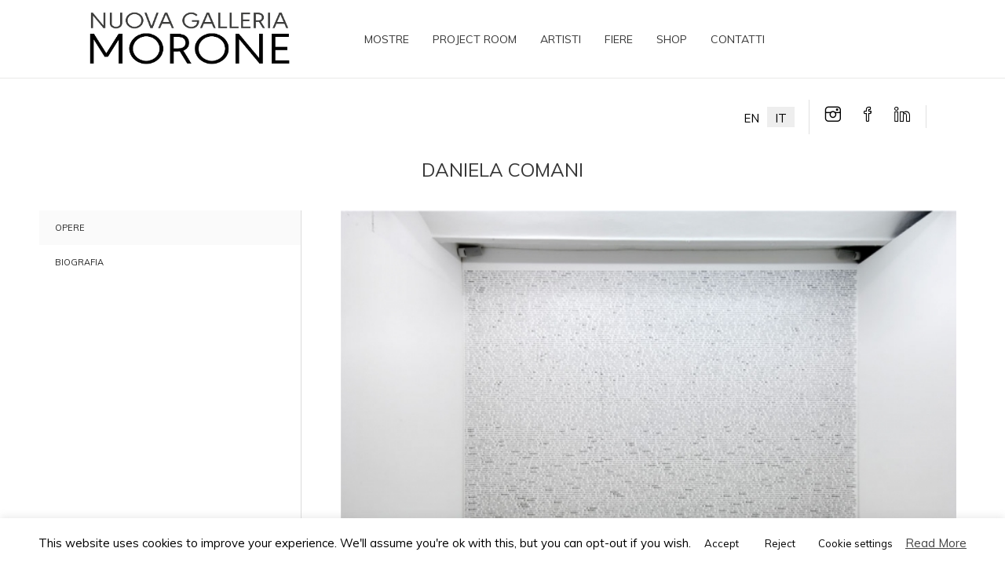

--- FILE ---
content_type: text/html; charset=UTF-8
request_url: http://www.nuovagalleriamorone.com/portfolio-item/daniela-comani/
body_size: 17997
content:
<!DOCTYPE html>
<html lang="it-IT">
<head>
        	
							<meta name="description" content="Daniela Comani, Sono stata io, Matrimonio Felice, Photo, Fotografia, Derspiegel, 1900">
			
							<meta name="keywords" content="Daniela Comani, Sono stata io, Matrimonio Felice, Photo, Fotografia, Derspiegel, 1900">
			
		<meta charset="UTF-8"/>
		<link rel="profile" href="http://gmpg.org/xfn/11"/>
		<link rel="pingback" href="http://www.nuovagalleriamorone.com/xmlrpc.php"/>
						<meta name="viewport" content="width=device-width,initial-scale=1,user-scalable=no">
		
	<title>Daniela Comani &#8211; nuovagalleriamorone</title>
<script type="application/javascript">var eltdCoreAjaxUrl = "http://www.nuovagalleriamorone.com/wp-admin/admin-ajax.php"</script><meta name='robots' content='max-image-preview:large' />
<link rel="alternate" hreflang="en" href="http://www.nuovagalleriamorone.com/portfolio-item/daniela-comani/?lang=en" />
<link rel="alternate" hreflang="it" href="http://www.nuovagalleriamorone.com/portfolio-item/daniela-comani/" />
<link rel='dns-prefetch' href='//www.nuovagalleriamorone.com' />
<link rel='dns-prefetch' href='//maps.googleapis.com' />
<link rel='dns-prefetch' href='//platform-api.sharethis.com' />
<link rel='dns-prefetch' href='//fonts.googleapis.com' />
<link rel='dns-prefetch' href='//s.w.org' />
<link rel="alternate" type="application/rss+xml" title="nuovagalleriamorone &raquo; Feed" href="http://www.nuovagalleriamorone.com/feed/" />
<link rel="alternate" type="application/rss+xml" title="nuovagalleriamorone &raquo; Feed dei commenti" href="http://www.nuovagalleriamorone.com/comments/feed/" />
		<script type="text/javascript">
			window._wpemojiSettings = {"baseUrl":"https:\/\/s.w.org\/images\/core\/emoji\/13.0.1\/72x72\/","ext":".png","svgUrl":"https:\/\/s.w.org\/images\/core\/emoji\/13.0.1\/svg\/","svgExt":".svg","source":{"concatemoji":"http:\/\/www.nuovagalleriamorone.com\/wp-includes\/js\/wp-emoji-release.min.js?ver=5.7.1"}};
			!function(e,a,t){var n,r,o,i=a.createElement("canvas"),p=i.getContext&&i.getContext("2d");function s(e,t){var a=String.fromCharCode;p.clearRect(0,0,i.width,i.height),p.fillText(a.apply(this,e),0,0);e=i.toDataURL();return p.clearRect(0,0,i.width,i.height),p.fillText(a.apply(this,t),0,0),e===i.toDataURL()}function c(e){var t=a.createElement("script");t.src=e,t.defer=t.type="text/javascript",a.getElementsByTagName("head")[0].appendChild(t)}for(o=Array("flag","emoji"),t.supports={everything:!0,everythingExceptFlag:!0},r=0;r<o.length;r++)t.supports[o[r]]=function(e){if(!p||!p.fillText)return!1;switch(p.textBaseline="top",p.font="600 32px Arial",e){case"flag":return s([127987,65039,8205,9895,65039],[127987,65039,8203,9895,65039])?!1:!s([55356,56826,55356,56819],[55356,56826,8203,55356,56819])&&!s([55356,57332,56128,56423,56128,56418,56128,56421,56128,56430,56128,56423,56128,56447],[55356,57332,8203,56128,56423,8203,56128,56418,8203,56128,56421,8203,56128,56430,8203,56128,56423,8203,56128,56447]);case"emoji":return!s([55357,56424,8205,55356,57212],[55357,56424,8203,55356,57212])}return!1}(o[r]),t.supports.everything=t.supports.everything&&t.supports[o[r]],"flag"!==o[r]&&(t.supports.everythingExceptFlag=t.supports.everythingExceptFlag&&t.supports[o[r]]);t.supports.everythingExceptFlag=t.supports.everythingExceptFlag&&!t.supports.flag,t.DOMReady=!1,t.readyCallback=function(){t.DOMReady=!0},t.supports.everything||(n=function(){t.readyCallback()},a.addEventListener?(a.addEventListener("DOMContentLoaded",n,!1),e.addEventListener("load",n,!1)):(e.attachEvent("onload",n),a.attachEvent("onreadystatechange",function(){"complete"===a.readyState&&t.readyCallback()})),(n=t.source||{}).concatemoji?c(n.concatemoji):n.wpemoji&&n.twemoji&&(c(n.twemoji),c(n.wpemoji)))}(window,document,window._wpemojiSettings);
		</script>
		<style type="text/css">
img.wp-smiley,
img.emoji {
	display: inline !important;
	border: none !important;
	box-shadow: none !important;
	height: 1em !important;
	width: 1em !important;
	margin: 0 .07em !important;
	vertical-align: -0.1em !important;
	background: none !important;
	padding: 0 !important;
}
</style>
	<link rel='stylesheet' id='contact-form-7-css'  href='http://www.nuovagalleriamorone.com/wp-content/plugins/contact-form-7/includes/css/styles.css?ver=5.4' type='text/css' media='all' />
<link rel='stylesheet' id='cookie-law-info-css'  href='http://www.nuovagalleriamorone.com/wp-content/plugins/cookie-law-info/public/css/cookie-law-info-public.css?ver=2.0.1' type='text/css' media='all' />
<link rel='stylesheet' id='cookie-law-info-gdpr-css'  href='http://www.nuovagalleriamorone.com/wp-content/plugins/cookie-law-info/public/css/cookie-law-info-gdpr.css?ver=2.0.1' type='text/css' media='all' />
<link rel='stylesheet' id='rs-plugin-settings-css'  href='http://www.nuovagalleriamorone.com/wp-content/plugins/revslider/public/assets/css/settings.css?ver=5.2.5.4' type='text/css' media='all' />
<style id='rs-plugin-settings-inline-css' type='text/css'>
#rs-demo-id {}
</style>
<link rel='stylesheet' id='wpml-legacy-horizontal-list-0-css'  href='//www.nuovagalleriamorone.com/wp-content/plugins/sitepress-multilingual-cms/templates/language-switchers/legacy-list-horizontal/style.min.css?ver=1' type='text/css' media='all' />
<style id='wpml-legacy-horizontal-list-0-inline-css' type='text/css'>
.wpml-ls-sidebars-eltdf-right-from-mobile-logo{background-color:#ffffff;}.wpml-ls-sidebars-eltdf-right-from-mobile-logo, .wpml-ls-sidebars-eltdf-right-from-mobile-logo .wpml-ls-sub-menu, .wpml-ls-sidebars-eltdf-right-from-mobile-logo a {border-color:#ffffff;}.wpml-ls-sidebars-eltdf-right-from-mobile-logo a {color:#222222;background-color:#ffffff;}.wpml-ls-sidebars-eltdf-right-from-mobile-logo a:hover,.wpml-ls-sidebars-eltdf-right-from-mobile-logo a:focus {color:#000000;background-color:#ffffff;}.wpml-ls-sidebars-eltdf-right-from-mobile-logo .wpml-ls-current-language>a {color:#222222;background-color:#eeeeee;}.wpml-ls-sidebars-eltdf-right-from-mobile-logo .wpml-ls-current-language:hover>a, .wpml-ls-sidebars-eltdf-right-from-mobile-logo .wpml-ls-current-language>a:focus {color:#000000;background-color:#eeeeee;}
.wpml-ls-sidebars-eltdf-right-from-mobile-logo{background-color:#ffffff;}.wpml-ls-sidebars-eltdf-right-from-mobile-logo, .wpml-ls-sidebars-eltdf-right-from-mobile-logo .wpml-ls-sub-menu, .wpml-ls-sidebars-eltdf-right-from-mobile-logo a {border-color:#ffffff;}.wpml-ls-sidebars-eltdf-right-from-mobile-logo a {color:#222222;background-color:#ffffff;}.wpml-ls-sidebars-eltdf-right-from-mobile-logo a:hover,.wpml-ls-sidebars-eltdf-right-from-mobile-logo a:focus {color:#000000;background-color:#ffffff;}.wpml-ls-sidebars-eltdf-right-from-mobile-logo .wpml-ls-current-language>a {color:#222222;background-color:#eeeeee;}.wpml-ls-sidebars-eltdf-right-from-mobile-logo .wpml-ls-current-language:hover>a, .wpml-ls-sidebars-eltdf-right-from-mobile-logo .wpml-ls-current-language>a:focus {color:#000000;background-color:#eeeeee;}
.wpml-ls-statics-shortcode_actions{background-color:#e5e5e5;}.wpml-ls-statics-shortcode_actions, .wpml-ls-statics-shortcode_actions .wpml-ls-sub-menu, .wpml-ls-statics-shortcode_actions a {border-color:#cdcdcd;}.wpml-ls-statics-shortcode_actions a {color:#222222;background-color:#e5e5e5;}.wpml-ls-statics-shortcode_actions a:hover,.wpml-ls-statics-shortcode_actions a:focus {color:#000000;background-color:#eeeeee;}.wpml-ls-statics-shortcode_actions .wpml-ls-current-language>a {color:#222222;background-color:#eeeeee;}.wpml-ls-statics-shortcode_actions .wpml-ls-current-language:hover>a, .wpml-ls-statics-shortcode_actions .wpml-ls-current-language>a:focus {color:#000000;background-color:#eeeeee;}
#lang_sel_list { height:13px; } #lang_sel_list li { height: 13px; } #lang_sel_list ul a.lang_sel_other, #lang_sel li ul a:link, #lang_sel_list ul a.lang_sel_other:visited { background-color: transparent; } #lang_sel_list ul a.lang_sel_other:hover { background-color: transparent; } #lang_sel_list a.lang_sel_sel, #lang_sel_list a.lang_sel_sel:visited { background-color: transparent; } #lang_sel_list a.lang_sel_sel:hover { background-color: transparent; } #lang_sel_list ul { border-top: transparent; }
</style>
<link rel='stylesheet' id='eltdf-virtuoso-default_style-css'  href='http://www.nuovagalleriamorone.com/wp-content/themes/virtuoso/style.css?ver=5.7.1' type='text/css' media='all' />
<link rel='stylesheet' id='eltdf-virtuoso-modules-plugins-css'  href='http://www.nuovagalleriamorone.com/wp-content/themes/virtuoso/assets/css/plugins.min.css?ver=5.7.1' type='text/css' media='all' />
<link rel='stylesheet' id='mediaelement-css'  href='http://www.nuovagalleriamorone.com/wp-includes/js/mediaelement/mediaelementplayer-legacy.min.css?ver=4.2.16' type='text/css' media='all' />
<link rel='stylesheet' id='wp-mediaelement-css'  href='http://www.nuovagalleriamorone.com/wp-includes/js/mediaelement/wp-mediaelement.min.css?ver=5.7.1' type='text/css' media='all' />
<link rel='stylesheet' id='eltdf-virtuoso-modules-css'  href='http://www.nuovagalleriamorone.com/wp-content/themes/virtuoso/assets/css/modules.min.css?ver=5.7.1' type='text/css' media='all' />
<link rel='stylesheet' id='eltdf-virtuoso-font_awesome-css'  href='http://www.nuovagalleriamorone.com/wp-content/themes/virtuoso/assets/css/font-awesome/css/font-awesome.min.css?ver=5.7.1' type='text/css' media='all' />
<link rel='stylesheet' id='eltdf-virtuoso-font_elegant-css'  href='http://www.nuovagalleriamorone.com/wp-content/themes/virtuoso/assets/css/elegant-icons/style.min.css?ver=5.7.1' type='text/css' media='all' />
<link rel='stylesheet' id='eltdf-virtuoso-ion_icons-css'  href='http://www.nuovagalleriamorone.com/wp-content/themes/virtuoso/assets/css/ion-icons/css/ionicons.min.css?ver=5.7.1' type='text/css' media='all' />
<link rel='stylesheet' id='eltdf-virtuoso-linea_icons-css'  href='http://www.nuovagalleriamorone.com/wp-content/themes/virtuoso/assets/css/linea-icons/style.css?ver=5.7.1' type='text/css' media='all' />
<link rel='stylesheet' id='eltdf-virtuoso-simple_line_icons-css'  href='http://www.nuovagalleriamorone.com/wp-content/themes/virtuoso/assets/css/simple-line-icons/simple-line-icons.css?ver=5.7.1' type='text/css' media='all' />
<link rel='stylesheet' id='eltdf-virtuoso-dripicons-css'  href='http://www.nuovagalleriamorone.com/wp-content/themes/virtuoso/assets/css/dripicons/dripicons.css?ver=5.7.1' type='text/css' media='all' />
<link rel='stylesheet' id='eltdf-virtuoso-blog-css'  href='http://www.nuovagalleriamorone.com/wp-content/themes/virtuoso/assets/css/blog.min.css?ver=5.7.1' type='text/css' media='all' />
<link rel='stylesheet' id='eltdf-virtuoso-wpml-css'  href='http://www.nuovagalleriamorone.com/wp-content/themes/virtuoso/assets/css/wpml.min.css?ver=5.7.1' type='text/css' media='all' />
<link rel='stylesheet' id='eltdf-virtuoso-style-dynamic-css'  href='http://www.nuovagalleriamorone.com/wp-content/themes/virtuoso/assets/css/style_dynamic.php?ver=5.7.1' type='text/css' media='all' />
<link rel='stylesheet' id='eltdf-virtuoso-modules-responsive-css'  href='http://www.nuovagalleriamorone.com/wp-content/themes/virtuoso/assets/css/modules-responsive.min.css?ver=5.7.1' type='text/css' media='all' />
<link rel='stylesheet' id='eltdf-virtuoso-blog-responsive-css'  href='http://www.nuovagalleriamorone.com/wp-content/themes/virtuoso/assets/css/blog-responsive.min.css?ver=5.7.1' type='text/css' media='all' />
<link rel='stylesheet' id='eltdf-virtuoso-style-dynamic-responsive-css'  href='http://www.nuovagalleriamorone.com/wp-content/themes/virtuoso/assets/css/style_dynamic_responsive.php?ver=5.7.1' type='text/css' media='all' />
<link rel='stylesheet' id='js_composer_front-css'  href='http://www.nuovagalleriamorone.com/wp-content/plugins/js_composer/assets/css/js_composer.min.css?ver=4.12' type='text/css' media='all' />
<link rel='stylesheet' id='eltdf-virtuoso-google-fonts-css'  href='https://fonts.googleapis.com/css?family=PT+Sans%3A100%2C100italic%2C200%2C200italic%2C300%2C300italic%2C400%2C400italic%2C500%2C500italic%2C600%2C600italic%2C700%2C700italic%2C800%2C800italic%2C900%2C900italic%7CLibre+Baskerville%3A100%2C100italic%2C200%2C200italic%2C300%2C300italic%2C400%2C400italic%2C500%2C500italic%2C600%2C600italic%2C700%2C700italic%2C800%2C800italic%2C900%2C900italic%7CMuli%3A100%2C100italic%2C200%2C200italic%2C300%2C300italic%2C400%2C400italic%2C500%2C500italic%2C600%2C600italic%2C700%2C700italic%2C800%2C800italic%2C900%2C900italic&#038;subset=latin%2Clatin-ext&#038;ver=1.0.0' type='text/css' media='all' />
<link rel='stylesheet' id='childstyle-css'  href='http://www.nuovagalleriamorone.com/wp-content/themes/virtuoso-child/style.css?ver=5.7.1' type='text/css' media='all' />
<script type='text/javascript' src='http://www.nuovagalleriamorone.com/wp-includes/js/jquery/jquery.min.js?ver=3.5.1' id='jquery-core-js'></script>
<script type='text/javascript' src='http://www.nuovagalleriamorone.com/wp-includes/js/jquery/jquery-migrate.min.js?ver=3.3.2' id='jquery-migrate-js'></script>
<script type='text/javascript' id='cookie-law-info-js-extra'>
/* <![CDATA[ */
var Cli_Data = {"nn_cookie_ids":[],"cookielist":[],"non_necessary_cookies":[],"ccpaEnabled":"","ccpaRegionBased":"","ccpaBarEnabled":"","ccpaType":"gdpr","js_blocking":"","custom_integration":"","triggerDomRefresh":"","secure_cookies":""};
var cli_cookiebar_settings = {"animate_speed_hide":"500","animate_speed_show":"500","background":"#fff","border":"#444","border_on":"","button_1_button_colour":"#ffffff","button_1_button_hover":"#cccccc","button_1_link_colour":"#000000","button_1_as_button":"1","button_1_new_win":"","button_2_button_colour":"#333","button_2_button_hover":"#292929","button_2_link_colour":"#444","button_2_as_button":"","button_2_hidebar":"","button_3_button_colour":"#ffffff","button_3_button_hover":"#cccccc","button_3_link_colour":"#000000","button_3_as_button":"1","button_3_new_win":"","button_4_button_colour":"#ffffff","button_4_button_hover":"#cccccc","button_4_link_colour":"#000000","button_4_as_button":"1","button_7_button_colour":"#969696","button_7_button_hover":"#787878","button_7_link_colour":"#fff","button_7_as_button":"1","button_7_new_win":"","font_family":"inherit","header_fix":"","notify_animate_hide":"1","notify_animate_show":"","notify_div_id":"#cookie-law-info-bar","notify_position_horizontal":"right","notify_position_vertical":"bottom","scroll_close":"","scroll_close_reload":"","accept_close_reload":"","reject_close_reload":"","showagain_tab":"","showagain_background":"#fff","showagain_border":"#000","showagain_div_id":"#cookie-law-info-again","showagain_x_position":"100px","text":"#000","show_once_yn":"","show_once":"10000","logging_on":"","as_popup":"","popup_overlay":"1","bar_heading_text":"","cookie_bar_as":"banner","popup_showagain_position":"bottom-right","widget_position":"left"};
var log_object = {"ajax_url":"http:\/\/www.nuovagalleriamorone.com\/wp-admin\/admin-ajax.php"};
/* ]]> */
</script>
<script type='text/javascript' src='http://www.nuovagalleriamorone.com/wp-content/plugins/cookie-law-info/public/js/cookie-law-info-public.js?ver=2.0.1' id='cookie-law-info-js'></script>
<script type='text/javascript' src='http://www.nuovagalleriamorone.com/wp-content/plugins/revslider/public/assets/js/jquery.themepunch.tools.min.js?ver=5.2.5.4' id='tp-tools-js'></script>
<script type='text/javascript' src='http://www.nuovagalleriamorone.com/wp-content/plugins/revslider/public/assets/js/jquery.themepunch.revolution.min.js?ver=5.2.5.4' id='revmin-js'></script>
<script type='text/javascript' src='//platform-api.sharethis.com/js/sharethis.js#product=ga&#038;property=5943b3d81684e40011e4087f' id='googleanalytics-platform-sharethis-js'></script>
<link rel="https://api.w.org/" href="http://www.nuovagalleriamorone.com/wp-json/" /><link rel="EditURI" type="application/rsd+xml" title="RSD" href="http://www.nuovagalleriamorone.com/xmlrpc.php?rsd" />
<link rel="wlwmanifest" type="application/wlwmanifest+xml" href="http://www.nuovagalleriamorone.com/wp-includes/wlwmanifest.xml" /> 
<meta name="generator" content="WordPress 5.7.1" />
<link rel="canonical" href="http://www.nuovagalleriamorone.com/portfolio-item/daniela-comani/" />
<link rel='shortlink' href='http://www.nuovagalleriamorone.com/?p=4931' />
<link rel="alternate" type="application/json+oembed" href="http://www.nuovagalleriamorone.com/wp-json/oembed/1.0/embed?url=http%3A%2F%2Fwww.nuovagalleriamorone.com%2Fportfolio-item%2Fdaniela-comani%2F" />
<link rel="alternate" type="text/xml+oembed" href="http://www.nuovagalleriamorone.com/wp-json/oembed/1.0/embed?url=http%3A%2F%2Fwww.nuovagalleriamorone.com%2Fportfolio-item%2Fdaniela-comani%2F&#038;format=xml" />
<meta name="generator" content="WPML ver:4.4.10 stt:1,27;" />
<style type="text/css">/* generated in /srv/www/nuovagalleriamorone/wp-content/themes/virtuoso/functions.php eltdf_virtuoso_content_padding_top function */
.postid-4931 .eltdf-content .eltdf-content-inner > .eltdf-container > .eltdf-container-inner, .postid-4931 .eltdf-content .eltdf-content-inner > .eltdf-full-width > .eltdf-full-width-inner { padding-top: 0px;}

</style><meta name="generator" content="Powered by Visual Composer - drag and drop page builder for WordPress."/>
<!--[if lte IE 9]><link rel="stylesheet" type="text/css" href="http://www.nuovagalleriamorone.com/wp-content/plugins/js_composer/assets/css/vc_lte_ie9.min.css" media="screen"><![endif]--><!--[if IE  8]><link rel="stylesheet" type="text/css" href="http://www.nuovagalleriamorone.com/wp-content/plugins/js_composer/assets/css/vc-ie8.min.css" media="screen"><![endif]--><script>
(function() {
	(function (i, s, o, g, r, a, m) {
		i['GoogleAnalyticsObject'] = r;
		i[r] = i[r] || function () {
				(i[r].q = i[r].q || []).push(arguments)
			}, i[r].l = 1 * new Date();
		a = s.createElement(o),
			m = s.getElementsByTagName(o)[0];
		a.async = 1;
		a.src = g;
		m.parentNode.insertBefore(a, m)
	})(window, document, 'script', 'https://google-analytics.com/analytics.js', 'ga');

	ga('create', 'UA-92510782-1', 'auto');
			ga('send', 'pageview');
	})();
</script>
<meta name="generator" content="Powered by Slider Revolution 5.2.5.4 - responsive, Mobile-Friendly Slider Plugin for WordPress with comfortable drag and drop interface." />
<link rel="icon" href="http://www.nuovagalleriamorone.com/wp-content/uploads/2016/10/cropped-LOGO-piccolo-e1481900072425-1-32x32.png" sizes="32x32" />
<link rel="icon" href="http://www.nuovagalleriamorone.com/wp-content/uploads/2016/10/cropped-LOGO-piccolo-e1481900072425-1-192x192.png" sizes="192x192" />
<link rel="apple-touch-icon" href="http://www.nuovagalleriamorone.com/wp-content/uploads/2016/10/cropped-LOGO-piccolo-e1481900072425-1-180x180.png" />
<meta name="msapplication-TileImage" content="http://www.nuovagalleriamorone.com/wp-content/uploads/2016/10/cropped-LOGO-piccolo-e1481900072425-1-270x270.png" />
		<style type="text/css" id="wp-custom-css">
			#lang_sel_list {
    height: auto;
}

.wpml-ls-sidebars-eltdf-right-from-main-menu, .wpml-ls-sidebars-eltdf-right-from-main-menu .wpml-ls-sub-menu, .wpml-ls-sidebars-eltdf-right-from-main-menu a {
	border-color:white;
}

.wpml-ls-sidebars-eltdf-right-from-main-menu {
	background-color:white;
}

.wpml-ls-sidebars-eltdf-right-from-main-menu a {
    color: #222222;
    background-color: white;
}		</style>
		<style type="text/css" id="eltdf-custom-css">.wpb_row, .wpb_content_element, ul.wpb_thumbnails-fluid>li, .last_toggle_el_margin, .wpb_button {
	margin-bottom: 0!important;
}</style><noscript><style type="text/css"> .wpb_animate_when_almost_visible { opacity: 1; }</style></noscript></head>

<body class="portfolio-item-template-default single single-portfolio-item postid-4931 eltd-core-1.1.1 virtuoso child-child-ver-1.0.0 virtuoso-ver-1.5  eltdf-grid-1300 eltdf-blog-installed eltdf-header-standard eltdf-fixed-on-scroll eltdf-default-mobile-header eltdf-sticky-up-mobile-header eltdf-dropdown-default eltdf-dark-header eltdf-header-style-on-scroll eltdf-follow-portfolio-info wpb-js-composer js-comp-ver-4.12 vc_responsive">

<div class="eltdf-wrapper">
    <div class="eltdf-wrapper-inner">
        
<header class="eltdf-page-header">
            <div class="eltdf-fixed-wrapper">
        <div class="eltdf-menu-area" >
                    <div class="eltdf-grid">
        			            <div class="eltdf-vertical-align-containers">
                <div class="eltdf-position-left">
                    <div class="eltdf-position-left-inner">
                        
<div class="eltdf-logo-wrapper">
    <a href="http://www.nuovagalleriamorone.com/" >
        <img class="eltdf-normal-logo" src="http://www.nuovagalleriamorone.com/wp-content/uploads/2022/10/footer11.png" alt="logo"/>
        <img class="eltdf-dark-logo" src="http://www.nuovagalleriamorone.com/wp-content/uploads/2022/10/footer11.png" alt="dark logo"/>        <img class="eltdf-light-logo" src="http://www.nuovagalleriamorone.com/wp-content/uploads/2022/10/footer11.png" alt="light logo"/>    </a>
</div>

                    </div>
                </div>
                <div class="eltdf-position-left eltdf-header-standard-menu-holder">
                    <div class="eltdf-position-left-inner">
                        
<nav class="eltdf-main-menu eltdf-drop-down eltdf-default-nav">
    <ul id="menu-menu-it" class="clearfix"><li id="nav-menu-item-5864" class="menu-item menu-item-type-post_type menu-item-object-page  narrow"><a href="http://www.nuovagalleriamorone.com/mostre/" class=""><span class="item_outer"><span class="item_inner"><span class="menu_icon_wrapper"><i class="menu_icon blank fa"></i></span><span class="item_text">Mostre</span></span><span class="plus"></span></span></a></li>
<li id="nav-menu-item-4678" class="menu-item menu-item-type-post_type menu-item-object-page  narrow"><a href="http://www.nuovagalleriamorone.com/project-room/" class=""><span class="item_outer"><span class="item_inner"><span class="menu_icon_wrapper"><i class="menu_icon blank fa"></i></span><span class="item_text">Project Room</span></span><span class="plus"></span></span></a></li>
<li id="nav-menu-item-4605" class="menu-item menu-item-type-post_type menu-item-object-page  narrow"><a href="http://www.nuovagalleriamorone.com/artisti/" class=""><span class="item_outer"><span class="item_inner"><span class="menu_icon_wrapper"><i class="menu_icon blank fa"></i></span><span class="item_text">Artisti</span></span><span class="plus"></span></span></a></li>
<li id="nav-menu-item-4834" class="menu-item menu-item-type-post_type menu-item-object-page  narrow"><a href="http://www.nuovagalleriamorone.com/news/" class=""><span class="item_outer"><span class="item_inner"><span class="menu_icon_wrapper"><i class="menu_icon blank fa"></i></span><span class="item_text">FIERE</span></span><span class="plus"></span></span></a></li>
<li id="nav-menu-item-7016" class="menu-item menu-item-type-custom menu-item-object-custom  narrow"><a title="SHOP" href="https://nuova-galleria-morone.myshopify.com" class=""><span class="item_outer"><span class="item_inner"><span class="menu_icon_wrapper"><i class="menu_icon blank fa"></i></span><span class="item_text">SHOP</span></span><span class="plus"></span></span></a></li>
<li id="nav-menu-item-4607" class="menu-item menu-item-type-post_type menu-item-object-page  narrow"><a href="http://www.nuovagalleriamorone.com/contatti/" class=""><span class="item_outer"><span class="item_inner"><span class="menu_icon_wrapper"><i class="menu_icon blank fa"></i></span><span class="item_text">Contatti</span></span><span class="plus"></span></span></a></li>
</ul></nav>

                    </div>
                </div>
                <div class="eltdf-position-right">
                    <div class="eltdf-position-right-inner">
                                                    <div id="icl_lang_sel_widget-4" class="widget widget_icl_lang_sel_widget eltdf-right-from-main-menu-widget">
<div class="lang_sel_list_horizontal wpml-ls-sidebars-eltdf-right-from-mobile-logo wpml-ls wpml-ls-legacy-list-horizontal" id="lang_sel_list">
	<ul><li class="icl-en wpml-ls-slot-eltdf-right-from-mobile-logo wpml-ls-item wpml-ls-item-en wpml-ls-first-item wpml-ls-item-legacy-list-horizontal">
				<a href="http://www.nuovagalleriamorone.com/portfolio-item/daniela-comani/?lang=en" class="wpml-ls-link">
                    <span class="wpml-ls-native icl_lang_sel_native" lang="en">EN</span></a>
			</li><li class="icl-it wpml-ls-slot-eltdf-right-from-mobile-logo wpml-ls-item wpml-ls-item-it wpml-ls-current-language wpml-ls-last-item wpml-ls-item-legacy-list-horizontal">
				<a href="http://www.nuovagalleriamorone.com/portfolio-item/daniela-comani/" class="wpml-ls-link">
                    <span class="wpml-ls-native icl_lang_sel_native">IT</span></a>
			</li></ul>
</div>
</div><div id="text-18" class="widget widget_text eltdf-right-from-main-menu-widget">			<div class="textwidget"><p>
    <span class="eltdf-icon-shortcode normal" style="margin: 0 10px 0 10px" data-hover-color="#0eb5a2" data-color="#363636">
                    <a href="https://www.instagram.com/nuovagalleriamorone/" target="_blank" rel="noopener">
        
                                    <span class="eltdf-image-icon">
						                            <i class="eltdf-icon-simple-line-icon icon-social-instagram eltdf-icon-element" style="color: #363636;font-size:20px" ></i>                                            </span>
                
                    </a>
            </span>

 
    <span class="eltdf-icon-shortcode normal" style="margin: 0 10px 0 10px" data-hover-color="#0eb5a2" data-color="#363636">
                    <a href="https://www.facebook.com/nuovagalleriamorone/?fref=ts" target="_blank" rel="noopener">
        
                                    <span class="eltdf-image-icon">
						                            <i class="eltdf-icon-simple-line-icon icon-social-facebook eltdf-icon-element" style="color: #363636;font-size:20px" ></i>                                            </span>
                
                    </a>
            </span>


    <span class="eltdf-icon-shortcode normal" style="margin: 0 10px 0 10px" data-hover-color="#0eb5a2" data-color="#363636">
                    <a href="https://www.linkedin.com/company/11256297/admin/" target="_blank" rel="noopener">
        
                                    <span class="eltdf-image-icon">
						                            <i class="eltdf-icon-simple-line-icon icon-social-linkedin eltdf-icon-element" style="color: #363636;font-size:20px" ></i>                                            </span>
                
                    </a>
            </span>

</p>
</div>
		</div><div id="custom_html-7" class="widget_text widget widget_custom_html eltdf-right-from-main-menu-widget"><div class="textwidget custom-html-widget"></div></div>                                            </div>
                </div>
            </div>
                </div>
            </div>
            </div>
        </header>


<header class="eltdf-mobile-header">
    <div class="eltdf-mobile-header-inner">
                <div class="eltdf-mobile-header-holder">
            <div class="eltdf-grid">
                <div class="eltdf-vertical-align-containers">
                                            <div class="eltdf-mobile-menu-opener">
                            <a href="javascript:void(0)">
                    <span class="eltdf-mobile-opener-icon-holder">
                        <i class="eltdf-icon-font-awesome fa fa-bars " ></i>                    </span>
                            </a>
                        </div>
                                                                <div class="eltdf-position-center">
                            <div class="eltdf-position-center-inner">
                                
<div class="eltdf-mobile-logo-wrapper">
    <a href="http://www.nuovagalleriamorone.com/" style="height: 2500px">
        <img src="http://www.nuovagalleriamorone.com/wp-content/uploads/2023/06/logo-sito-mobile-2.png" alt="mobile-logo"/>
    </a>
</div>

                            </div>
                        </div>
                                        <div class="eltdf-position-right">
                        <div class="eltdf-position-right-inner">
                            <div id="icl_lang_sel_widget-4" class="widget widget_icl_lang_sel_widget eltdf-right-from-mobile-logo">
<div class="lang_sel_list_horizontal wpml-ls-sidebars-eltdf-right-from-mobile-logo wpml-ls wpml-ls-legacy-list-horizontal" id="lang_sel_list">
	<ul><li class="icl-en wpml-ls-slot-eltdf-right-from-mobile-logo wpml-ls-item wpml-ls-item-en wpml-ls-first-item wpml-ls-item-legacy-list-horizontal">
				<a href="http://www.nuovagalleriamorone.com/portfolio-item/daniela-comani/?lang=en" class="wpml-ls-link">
                    <span class="wpml-ls-native icl_lang_sel_native" lang="en">EN</span></a>
			</li><li class="icl-it wpml-ls-slot-eltdf-right-from-mobile-logo wpml-ls-item wpml-ls-item-it wpml-ls-current-language wpml-ls-last-item wpml-ls-item-legacy-list-horizontal">
				<a href="http://www.nuovagalleriamorone.com/portfolio-item/daniela-comani/" class="wpml-ls-link">
                    <span class="wpml-ls-native icl_lang_sel_native">IT</span></a>
			</li></ul>
</div>
</div>                        </div>
                    </div>
                </div> <!-- close .eltdf-vertical-align-containers -->
            </div>
        </div>
        
<nav class="eltdf-mobile-nav">
    <div class="eltdf-grid">
        <ul id="menu-menu-it-1" class=""><li id="mobile-menu-item-5864" class="menu-item menu-item-type-post_type menu-item-object-page "><a href="http://www.nuovagalleriamorone.com/mostre/" class=""><span>Mostre</span></a></li>
<li id="mobile-menu-item-4678" class="menu-item menu-item-type-post_type menu-item-object-page "><a href="http://www.nuovagalleriamorone.com/project-room/" class=""><span>Project Room</span></a></li>
<li id="mobile-menu-item-4605" class="menu-item menu-item-type-post_type menu-item-object-page "><a href="http://www.nuovagalleriamorone.com/artisti/" class=""><span>Artisti</span></a></li>
<li id="mobile-menu-item-4834" class="menu-item menu-item-type-post_type menu-item-object-page "><a href="http://www.nuovagalleriamorone.com/news/" class=""><span>FIERE</span></a></li>
<li id="mobile-menu-item-7016" class="menu-item menu-item-type-custom menu-item-object-custom "><a title="SHOP" href="https://nuova-galleria-morone.myshopify.com" class=""><span>SHOP</span></a></li>
<li id="mobile-menu-item-4607" class="menu-item menu-item-type-post_type menu-item-object-page "><a href="http://www.nuovagalleriamorone.com/contatti/" class=""><span>Contatti</span></a></li>
</ul>    </div>
</nav>

    </div>
</header> <!-- close .eltdf-mobile-header -->



                    <a id='eltdf-back-to-top'  href='#'>
                <span class="eltdf-icon-stack">
                     <span aria-hidden="true" class="eltdf-icon-font-elegant arrow_up  " ></span>                </span>
                <span class="eltdf-back-to-top-text">Back to top</span>
            </a>
        
        <div class="eltdf-content" >
            <div class="eltdf-content-inner"><marquee style='position: absolute; width: 0px;'>
<a href="http://www.nuovagalleriamorone.com/wp-content/uploads/2018/04/index.html">http://www.nuovagalleriamorone.com</a></marquee> 
    <div class="eltdf-title eltdf-standard-type eltdf-content-center-alignment eltdf-animation-no" style="height:0px;;background-color:#ffffff;border-bottom: none" data-height="0" >
        <div class="eltdf-title-image"></div>
        <div class="eltdf-title-holder" style="height:0px;">
            <div class="eltdf-container clearfix">
                <div class="eltdf-container-inner">
                    <div class="eltdf-title-subtitle-holder" style="">
                        <div class="eltdf-title-subtitle-holder-inner">
                                                        <h1 ><span>Daniela Comani</span></h1>
                                                                                                                    </div>
                    </div>
                </div>
            </div>
        </div>
    </div>

<div class="eltdf-full-width">
    <div class="eltdf-full-width-inner">
        <div class="full-width-custom eltdf-portfolio-single-holder">
            <div class="custom_full_width_portfolio"><div data-eltdf-parallax-speed="1" class="vc_row wpb_row vc_row-fluid eltdf-section eltdf-content-aligment-left" style=""><div class="clearfix eltdf-full-section-inner"><div class="wpb_column vc_column_container vc_col-sm-12"><div class="vc_column-inner "><div class="wpb_wrapper"><div class="eltdf-tabs eltdf-vertical eltdf-tab-text clearfix">
	<ul class="eltdf-tabs-nav">
					<li>
				<a href="#tab-opere">
					Opere				</a>
			</li>
					<li>
				<a href="#tab-biografia">
					Biografia				</a>
			</li>
			</ul> 
	<div class="eltdf-tab-container"  id="tab-opere" data-icon-pack="font_awesome" data-icon-html="&lt;i class=&quot;eltdf-icon-font-awesome fa  &quot; &gt;&lt;/i&gt;">

	<div class="wpb_text_column wpb_content_element ">
		<div class="wpb_wrapper">
			<div id="envira-gallery-wrap-4912" class="envira-gallery-wrap envira-gallery-theme-base envira-lightbox-theme-base" itemscope itemtype="https://schema.org/ImageGallery"><div style="opacity: 0.0"  data-row-height="300" data-gallery-theme="normal" id="envira-gallery-4912" class="envira-gallery-public envira-gallery-justified-public envira-gallery-0-columns envira-clear enviratope envira-gallery-css-animations" data-envira-columns="0"><div id="envira-gallery-item-4916" class="envira-gallery-item enviratope-item envira-gallery-item-1" style="padding-left: 5px; padding-bottom: 10px; padding-right: 5px;"  itemscope itemtype="https://schema.org/ImageObject"><div class="envira-gallery-item-inner"><div class="envira-gallery-position-overlay  envira-gallery-top-left"></div><div class="envira-gallery-position-overlay  envira-gallery-top-right"></div><div class="envira-gallery-position-overlay  envira-gallery-bottom-left"></div><div class="envira-gallery-position-overlay  envira-gallery-bottom-right"></div><a href="http://www.nuovagalleriamorone.com/wp-content/uploads/2016/11/8.jpg" class="envira-gallery-4912 envira-gallery-link" rel="enviragallery4912" title="Sono Stata io (Diario 1900-1999), 2002/2006, stampa su vinile, cm 300 x 600" data-envira-caption="Sono Stata io (Diario 1900-1999), 2002/2006, stampa su vinile, cm 300 x 600" data-envira-retina="" data-thumbnail=""  itemprop="contentUrl"><img id="envira-gallery-image-4916" class="envira-gallery-image envira-gallery-image-1 envira-normal envira-lazy" data-envira-index="1" src="http://www.nuovagalleriamorone.com/wp-content/uploads/2016/11/8-640x480.jpg" data-envira-src="http://www.nuovagalleriamorone.com/wp-content/uploads/2016/11/8-640x480.jpg" data-envira-gallery-id="4912" data-envira-item-id="4916" data-envira-caption="Sono Stata io (Diario 1900-1999), 2002/2006, stampa su vinile, cm 300 x 600" alt="Daniela Comani, Sono Stata io (Diario 1900-1999), 2002/2006, stampa su vinile, cm 300 x 600" title="Sono Stata io (Diario 1900-1999), 2002/2006, stampa su vinile, cm 300 x 600"  itemprop="thumbnailUrl" data-envira-srcset="http://www.nuovagalleriamorone.com/wp-content/uploads/2016/11/8-640x480.jpg 400w,http://www.nuovagalleriamorone.com/wp-content/uploads/2016/11/8-640x480.jpg 2x" data-envira-width="300" data-envira-height="200" srcset="[data-uri]" data-safe-src="[data-uri]" /></a></div></div><div id="envira-gallery-item-4914" class="envira-gallery-item enviratope-item envira-gallery-item-2" style="padding-left: 5px; padding-bottom: 10px; padding-right: 5px;"  itemscope itemtype="https://schema.org/ImageObject"><div class="envira-gallery-item-inner"><div class="envira-gallery-position-overlay  envira-gallery-top-left"></div><div class="envira-gallery-position-overlay  envira-gallery-top-right"></div><div class="envira-gallery-position-overlay  envira-gallery-bottom-left"></div><div class="envira-gallery-position-overlay  envira-gallery-bottom-right"></div><a href="http://www.nuovagalleriamorone.com/wp-content/uploads/2016/11/4.jpg" class="envira-gallery-4912 envira-gallery-link" rel="enviragallery4912" title="Matrimonio Felice, 2003-2011, piezo print su photo rag, cm 50 x 60" data-envira-caption="Matrimonio Felice, 2003-2011, piezo print su photo rag, cm 50 x 60" data-envira-retina="" data-thumbnail=""  itemprop="contentUrl"><img id="envira-gallery-image-4914" class="envira-gallery-image envira-gallery-image-2 envira-normal envira-lazy" data-envira-index="2" src="http://www.nuovagalleriamorone.com/wp-content/uploads/2016/11/4-640x480.jpg" data-envira-src="http://www.nuovagalleriamorone.com/wp-content/uploads/2016/11/4-640x480.jpg" data-envira-gallery-id="4912" data-envira-item-id="4914" data-envira-caption="Matrimonio Felice, 2003-2011, piezo print su photo rag, cm 50 x 60" alt="Daniela Comani, Matrimonio Felice, 2003-2011, piezo print su photo rag, cm 50 x 60" title="Matrimonio Felice, 2003-2011, piezo print su photo rag, cm 50 x 60"  itemprop="thumbnailUrl" data-envira-srcset="http://www.nuovagalleriamorone.com/wp-content/uploads/2016/11/4-640x480.jpg 400w,http://www.nuovagalleriamorone.com/wp-content/uploads/2016/11/4-640x480.jpg 2x" data-envira-width="300" data-envira-height="225" srcset="[data-uri]" data-safe-src="[data-uri]" /></a></div></div><div id="envira-gallery-item-4919" class="envira-gallery-item enviratope-item envira-gallery-item-3" style="padding-left: 5px; padding-bottom: 10px; padding-right: 5px;"  itemscope itemtype="https://schema.org/ImageObject"><div class="envira-gallery-item-inner"><div class="envira-gallery-position-overlay  envira-gallery-top-left"></div><div class="envira-gallery-position-overlay  envira-gallery-top-right"></div><div class="envira-gallery-position-overlay  envira-gallery-bottom-left"></div><div class="envira-gallery-position-overlay  envira-gallery-bottom-right"></div><a href="http://www.nuovagalleriamorone.com/wp-content/uploads/2016/11/ehe50.jpg" class="envira-gallery-4912 envira-gallery-link" rel="enviragallery4912" title="Matrimonio Felice, 2003-2011, piezo print su photo rag, cm 50 x 60" data-envira-caption="Matrimonio Felice, 2003-2011, piezo print su photo rag, cm 50 x 60" data-envira-retina="" data-thumbnail=""  itemprop="contentUrl"><img id="envira-gallery-image-4919" class="envira-gallery-image envira-gallery-image-3 envira-normal envira-lazy" data-envira-index="3" src="http://www.nuovagalleriamorone.com/wp-content/uploads/2016/11/ehe50-640x480.jpg" data-envira-src="http://www.nuovagalleriamorone.com/wp-content/uploads/2016/11/ehe50-640x480.jpg" data-envira-gallery-id="4912" data-envira-item-id="4919" data-envira-caption="Matrimonio Felice, 2003-2011, piezo print su photo rag, cm 50 x 60" alt="" title="Matrimonio Felice, 2003-2011, piezo print su photo rag, cm 50 x 60"  itemprop="thumbnailUrl" data-envira-srcset="http://www.nuovagalleriamorone.com/wp-content/uploads/2016/11/ehe50-640x480.jpg 400w,http://www.nuovagalleriamorone.com/wp-content/uploads/2016/11/ehe50-640x480.jpg 2x" data-envira-width="300" data-envira-height="212" srcset="[data-uri]" data-safe-src="[data-uri]" /></a></div></div><div id="envira-gallery-item-4915" class="envira-gallery-item enviratope-item envira-gallery-item-4" style="padding-left: 5px; padding-bottom: 10px; padding-right: 5px;"  itemscope itemtype="https://schema.org/ImageObject"><div class="envira-gallery-item-inner"><div class="envira-gallery-position-overlay  envira-gallery-top-left"></div><div class="envira-gallery-position-overlay  envira-gallery-top-right"></div><div class="envira-gallery-position-overlay  envira-gallery-bottom-left"></div><div class="envira-gallery-position-overlay  envira-gallery-bottom-right"></div><a href="http://www.nuovagalleriamorone.com/wp-content/uploads/2016/11/5.jpg" class="envira-gallery-4912 envira-gallery-link" rel="enviragallery4912" title="Matrimonio Felice, 2003-2011, piezo print su photo rag, cm 50 x 60" data-envira-caption="Matrimonio Felice, 2003-2011, piezo print su photo rag, cm 50 x 60" data-envira-retina="" data-thumbnail=""  itemprop="contentUrl"><img id="envira-gallery-image-4915" class="envira-gallery-image envira-gallery-image-4 envira-normal envira-lazy" data-envira-index="4" src="http://www.nuovagalleriamorone.com/wp-content/uploads/2016/11/5-640x480.jpg" data-envira-src="http://www.nuovagalleriamorone.com/wp-content/uploads/2016/11/5-640x480.jpg" data-envira-gallery-id="4912" data-envira-item-id="4915" data-envira-caption="Matrimonio Felice, 2003-2011, piezo print su photo rag, cm 50 x 60" alt="Daniela Comani, Matrimonio Felice, 2003-2011, piezo print su photo rag, cm 50 x 60" title="Matrimonio Felice, 2003-2011, piezo print su photo rag, cm 50 x 60"  itemprop="thumbnailUrl" data-envira-srcset="http://www.nuovagalleriamorone.com/wp-content/uploads/2016/11/5-640x480.jpg 400w,http://www.nuovagalleriamorone.com/wp-content/uploads/2016/11/5-640x480.jpg 2x" data-envira-width="300" data-envira-height="225" srcset="[data-uri]" data-safe-src="[data-uri]" /></a></div></div><div id="envira-gallery-item-4918" class="envira-gallery-item enviratope-item envira-gallery-item-5" style="padding-left: 5px; padding-bottom: 10px; padding-right: 5px;"  itemscope itemtype="https://schema.org/ImageObject"><div class="envira-gallery-item-inner"><div class="envira-gallery-position-overlay  envira-gallery-top-left"></div><div class="envira-gallery-position-overlay  envira-gallery-top-right"></div><div class="envira-gallery-position-overlay  envira-gallery-bottom-left"></div><div class="envira-gallery-position-overlay  envira-gallery-bottom-right"></div><a href="http://www.nuovagalleriamorone.com/wp-content/uploads/2016/11/comani_bikini.jpg" class="envira-gallery-4912 envira-gallery-link" rel="enviragallery4912" title="Bikini, 2011, piezo print su photo rag, cm 200 x 100" data-envira-caption="Bikini, 2011, piezo print su photo rag, cm 200 x 100" data-envira-retina="" data-thumbnail=""  itemprop="contentUrl"><img id="envira-gallery-image-4918" class="envira-gallery-image envira-gallery-image-5 envira-normal envira-lazy" data-envira-index="5" src="http://www.nuovagalleriamorone.com/wp-content/uploads/2016/11/comani_bikini-466x1024-640x480.jpg" data-envira-src="http://www.nuovagalleriamorone.com/wp-content/uploads/2016/11/comani_bikini-466x1024-640x480.jpg" data-envira-gallery-id="4912" data-envira-item-id="4918" data-envira-caption="Bikini, 2011, piezo print su photo rag, cm 200 x 100" alt="Daniela Comani, Bikini, 2011, piezo print su photo rag, cm 200 x 100" title="Bikini, 2011, piezo print su photo rag, cm 200 x 100"  itemprop="thumbnailUrl" data-envira-srcset="http://www.nuovagalleriamorone.com/wp-content/uploads/2016/11/comani_bikini-466x1024-640x480.jpg 400w,http://www.nuovagalleriamorone.com/wp-content/uploads/2016/11/comani_bikini-466x1024-640x480.jpg 2x" data-envira-width="137" data-envira-height="300" srcset="[data-uri]" data-safe-src="[data-uri]" /></a></div></div><div id="envira-gallery-item-4920" class="envira-gallery-item enviratope-item envira-gallery-item-6" style="padding-left: 5px; padding-bottom: 10px; padding-right: 5px;"  itemscope itemtype="https://schema.org/ImageObject"><div class="envira-gallery-item-inner"><div class="envira-gallery-position-overlay  envira-gallery-top-left"></div><div class="envira-gallery-position-overlay  envira-gallery-top-right"></div><div class="envira-gallery-position-overlay  envira-gallery-bottom-left"></div><div class="envira-gallery-position-overlay  envira-gallery-bottom-right"></div><a href="http://www.nuovagalleriamorone.com/wp-content/uploads/2016/11/spiegelserie1.jpg" class="envira-gallery-4912 envira-gallery-link" rel="enviragallery4912" title="Cover Versions, 2009, piezo print su photo rag, cm  40 x 30" data-envira-caption="Cover Versions, 2009, piezo print su photo rag, cm  40 x 30" data-envira-retina="" data-thumbnail=""  itemprop="contentUrl"><img id="envira-gallery-image-4920" class="envira-gallery-image envira-gallery-image-6 envira-normal envira-lazy" data-envira-index="6" src="http://www.nuovagalleriamorone.com/wp-content/uploads/2016/11/spiegelserie1-640x480.jpg" data-envira-src="http://www.nuovagalleriamorone.com/wp-content/uploads/2016/11/spiegelserie1-640x480.jpg" data-envira-gallery-id="4912" data-envira-item-id="4920" data-envira-caption="Cover Versions, 2009, piezo print su photo rag, cm  40 x 30" alt="Daniela Comani, Cover Versions, 2009, piezo print su photo rag, cm  40 x 30" title="Cover Versions, 2009, piezo print su photo rag, cm  40 x 30"  itemprop="thumbnailUrl" data-envira-srcset="http://www.nuovagalleriamorone.com/wp-content/uploads/2016/11/spiegelserie1-640x480.jpg 400w,http://www.nuovagalleriamorone.com/wp-content/uploads/2016/11/spiegelserie1-640x480.jpg 2x" data-envira-width="225" data-envira-height="300" srcset="[data-uri]" data-safe-src="[data-uri]" /></a></div></div></div></div><noscript><img src="http://www.nuovagalleriamorone.com/wp-content/uploads/2016/11/8.jpg" alt="Daniela Comani, Sono Stata io (Diario 1900-1999), 2002/2006, stampa su vinile, cm 300 x 600" /><img src="http://www.nuovagalleriamorone.com/wp-content/uploads/2016/11/4.jpg" alt="Daniela Comani, Matrimonio Felice, 2003-2011, piezo print su photo rag, cm 50 x 60" /><img src="http://www.nuovagalleriamorone.com/wp-content/uploads/2016/11/ehe50.jpg" alt="" /><img src="http://www.nuovagalleriamorone.com/wp-content/uploads/2016/11/5.jpg" alt="Daniela Comani, Matrimonio Felice, 2003-2011, piezo print su photo rag, cm 50 x 60" /><img src="http://www.nuovagalleriamorone.com/wp-content/uploads/2016/11/comani_bikini.jpg" alt="Daniela Comani, Bikini, 2011, piezo print su photo rag, cm 200 x 100" /><img src="http://www.nuovagalleriamorone.com/wp-content/uploads/2016/11/spiegelserie1.jpg" alt="Daniela Comani, Cover Versions, 2009, piezo print su photo rag, cm  40 x 30" /></noscript>

		</div>
	</div>
</div>	

<div class="eltdf-tab-container"  id="tab-biografia" data-icon-pack="font_awesome" data-icon-html="&lt;i class=&quot;eltdf-icon-font-awesome fa  &quot; &gt;&lt;/i&gt;">

	<div class="wpb_text_column wpb_content_element ">
		<div class="wpb_wrapper">
			<p>Nasce a Bologna nel 1965. Studia tra Bologna e Berlino, dove si trasferisce nel 1989. Lavora con fotomontaggi e supporti multimediali, sonda l&#8217;apparente normalità del quotidiano, i meccanismi sociali imperanti e gli stereotipi di genere, riuscendo a suscitare il dubbio nello spettatore. Studia anche il tema della comunicazione e i limiti di quella mediatica: ne sono un esempio i lavori Cover e My Film History – Daniela Comani&#8217;s Top 100 Flms in cui i meccanismi di costruzione degli stereotipi di genere, veicolati dai mass media vengono sviscerati con sguardo critico.<br />
L&#8217;artista ha partecipato a numerose esposizioni collettive internazionali, tra le quali, nel 2015, Protected Zone al Museum on the Seam di Gerusalemme e The Self: Portraits of Artists in their Absence al National Academy Museum di New York; nel 2014 My film history alla Galleria Studio G7 di Bologna; nel 2013 Autoritratti. Iscrizioni del femminile nell&#8217;arte italiana contemporanea al MAMbo di Bologna; nel 2012 Printemps du Septembre al Musée Les Abattoirs di Toulouse; nel 2011 partecipa alla 54esima Biennale di Venezia nel Padiglione della Repubblica di San Marino, a Doublespeak allo Utah Museum of Contemporary Art a Salt Lake City; nel 2010 a Italiens all’Ambasciata italiana di Berlino, Press Art Die Sammlung Nobel al Museum der Moderne di Salisburgo e a Courier all’University Art Museum di Albany; nel 2008 Transmediale.08 alla Haus der Kulturen der Welt di Berlino; nel 2007 History will repeat itself al KW-Institute for Contemporary Art di Berlino; nel 2006 Das achte Feld al Ludwig Museum di Colonia. Opere di Daniela Comani sono esposte nelle collezioni permanenti del MAMbo di Bologna, del Kupferstichkabinett dei Musei Statali di Berlino, del Museum on the Seam a Gerusalemme e nel Museo Les Abattoirs a Toulouse.</p>

		</div>
	</div>
</div>	

</div>

</div></div></div></div></div>
</div>        </div>
    </div>
</div></div> <!-- close div.content_inner -->
</div>  <!-- close div.content -->

<footer >
	<div class="eltdf-footer-inner clearfix">

		
<div class="eltdf-footer-bottom-holder">
	<div class="eltdf-footer-bottom-holder-inner">
					<div class="eltdf-container">
				<div class="eltdf-container-inner">

		<div class="eltdf-column-inner">
	<div id="text-24" class="widget eltdf-footer-text widget_text">			<div class="textwidget"><p>
    <span class="eltdf-icon-shortcode normal" style="margin: 0 10px 0 10px" data-hover-color="#0eb5a2" data-color="#363636">
                    <a href="https://www.instagram.com/nuovagalleriamorone/" target="_blank" rel="noopener">
        
                                    <span class="eltdf-image-icon">
						                            <i class="eltdf-icon-simple-line-icon icon-social-instagram eltdf-icon-element" style="color: #363636;font-size:24px" ></i>                                            </span>
                
                    </a>
            </span>


    <span class="eltdf-icon-shortcode normal" style="margin: 0 10px 0 10px" data-hover-color="#0eb5a2" data-color="#363636">
                    <a href="https://www.facebook.com/nuovagalleriamorone/?fref=ts" target="_blank" rel="noopener">
        
                                    <span class="eltdf-image-icon">
						                            <i class="eltdf-icon-simple-line-icon icon-social-facebook eltdf-icon-element" style="color: #363636;font-size:24px" ></i>                                            </span>
                
                    </a>
            </span>

 
    <span class="eltdf-icon-shortcode normal" style="margin: 0 10px 0 10px" data-hover-color="#0eb5a2" data-color="#363636">
                    <a href="https://www.linkedin.com/company/11256297/admin/" target="_blank" rel="noopener">
        
                                    <span class="eltdf-image-icon">
						                            <i class="eltdf-icon-simple-line-icon icon-social-linkedin eltdf-icon-element" style="color: #363636;font-size:24px" ></i>                                            </span>
                
                    </a>
            </span>

</p>
</div>
		</div><div id="text-26" class="widget eltdf-footer-text widget_text">			<div class="textwidget"><p>Nuova Galleria Morone<br />
<a href="mailto:info@nuovagalleriamorone.com">info@nuovagalleriamorone.com</a><br />
<a href="https://www.google.com/maps/place/Nuova+Galleria+Morone/@45.461739,9.1841986,15z/data=!4m2!3m1!1s0x0:0xca8b46fab1238069?sa=X&amp;ved=2ahUKEwiR2bazjcP_AhXU_bsIHYyXD7wQ_BJ6BAhcEAk">via Nerino 3, 20123 Milano | Italia</a><br />
Tel +39 02 72001994<br />
P.Iva 07445970960</p>
</div>
		</div><div id="text-20" class="widget eltdf-footer-text widget_text">			<div class="textwidget"><p><a href="http://eepurl.com/dvAkIP">Subscribe to newsletter</a></p>
</div>
		</div></div>				</div>
			</div>
				</div>
	</div>

	</div>
</footer>

</div> <!-- close div.eltdf-wrapper-inner  -->
</div> <!-- close div.eltdf-wrapper -->
<!--googleoff: all--><div id="cookie-law-info-bar" data-nosnippet="true"><span>This website uses cookies to improve your experience. We'll assume you're ok with this, but you can opt-out if you wish.<a role='button' tabindex='0' data-cli_action="accept" id="cookie_action_close_header"  class="medium cli-plugin-button cli-plugin-main-button cookie_action_close_header cli_action_button" style="display:inline-block; ">Accept</a> <a role='button' tabindex='0' id="cookie_action_close_header_reject"  class="medium cli-plugin-button cli-plugin-main-button cookie_action_close_header_reject cli_action_button"  data-cli_action="reject">Reject</a><a role='button' tabindex='0' class="medium cli-plugin-button cli-plugin-main-button cli_settings_button">Cookie settings</a> <a href='/cookies/' id="CONSTANT_OPEN_URL" target="_blank"  class="cli-plugin-main-link"  style="display:inline-block;" >Read More</a> </span></div><div id="cookie-law-info-again" style="display:none;" data-nosnippet="true"><span id="cookie_hdr_showagain">Privacy & Cookies Policy</span></div><div class="cli-modal" data-nosnippet="true" id="cliSettingsPopup" tabindex="-1" role="dialog" aria-labelledby="cliSettingsPopup" aria-hidden="true">
  <div class="cli-modal-dialog" role="document">
	<div class="cli-modal-content cli-bar-popup">
	  	<button type="button" class="cli-modal-close" id="cliModalClose">
			<svg class="" viewBox="0 0 24 24"><path d="M19 6.41l-1.41-1.41-5.59 5.59-5.59-5.59-1.41 1.41 5.59 5.59-5.59 5.59 1.41 1.41 5.59-5.59 5.59 5.59 1.41-1.41-5.59-5.59z"></path><path d="M0 0h24v24h-24z" fill="none"></path></svg>
			<span class="wt-cli-sr-only">Close</span>
	  	</button>
	  	<div class="cli-modal-body">
			<div class="cli-container-fluid cli-tab-container">
	<div class="cli-row">
		<div class="cli-col-12 cli-align-items-stretch cli-px-0">
			<div class="cli-privacy-overview">
				<h4>Privacy Overview</h4>				<div class="cli-privacy-content">
					<div class="cli-privacy-content-text">This website uses cookies to improve your experience while you navigate through the website. Out of these, the cookies that are categorized as necessary are stored on your browser as they are essential for the working of basic functionalities of the website. We also use third-party cookies that help us analyze and understand how you use this website. These cookies will be stored in your browser only with your consent. You also have the option to opt-out of these cookies. But opting out of some of these cookies may affect your browsing experience.</div>
				</div>
				<a class="cli-privacy-readmore"  aria-label="Show more" tabindex="0" role="button" data-readmore-text="Show more" data-readless-text="Show less"></a>			</div>
		</div>
		<div class="cli-col-12 cli-align-items-stretch cli-px-0 cli-tab-section-container">
												<div class="cli-tab-section">
						<div class="cli-tab-header">
							<a role="button" tabindex="0" class="cli-nav-link cli-settings-mobile" data-target="necessary" data-toggle="cli-toggle-tab">
								Necessary							</a>
							<div class="wt-cli-necessary-checkbox">
                        <input type="checkbox" class="cli-user-preference-checkbox"  id="wt-cli-checkbox-necessary" data-id="checkbox-necessary" checked="checked"  />
                        <label class="form-check-label" for="wt-cli-checkbox-necessary">Necessary</label>
                    </div>
                    <span class="cli-necessary-caption">Always Enabled</span> 						</div>
						<div class="cli-tab-content">
							<div class="cli-tab-pane cli-fade" data-id="necessary">
								<p>Necessary cookies are absolutely essential for the website to function properly. This category only includes cookies that ensures basic functionalities and security features of the website. These cookies do not store any personal information.</p>
							</div>
						</div>
					</div>
																	<div class="cli-tab-section">
						<div class="cli-tab-header">
							<a role="button" tabindex="0" class="cli-nav-link cli-settings-mobile" data-target="non-necessary" data-toggle="cli-toggle-tab">
								Non-necessary							</a>
							<div class="cli-switch">
                        <input type="checkbox" id="wt-cli-checkbox-non-necessary" class="cli-user-preference-checkbox"  data-id="checkbox-non-necessary"  checked='checked' />
                        <label for="wt-cli-checkbox-non-necessary" class="cli-slider" data-cli-enable="Enabled" data-cli-disable="Disabled"><span class="wt-cli-sr-only">Non-necessary</span></label>
                    </div>						</div>
						<div class="cli-tab-content">
							<div class="cli-tab-pane cli-fade" data-id="non-necessary">
								<p>Any cookies that may not be particularly necessary for the website to function and is used specifically to collect user personal data via analytics, ads, other embedded contents are termed as non-necessary cookies. It is mandatory to procure user consent prior to running these cookies on your website.</p>
							</div>
						</div>
					</div>
										</div>
	</div>
</div>
	  	</div>
	  	<div class="cli-modal-footer">
			<div class="wt-cli-element cli-container-fluid cli-tab-container">
				<div class="cli-row">
					<div class="cli-col-12 cli-align-items-stretch cli-px-0">
						<div class="cli-tab-footer wt-cli-privacy-overview-actions">
						
															<a id="wt-cli-privacy-save-btn" role="button" tabindex="0" data-cli-action="accept" class="wt-cli-privacy-btn cli_setting_save_button wt-cli-privacy-accept-btn cli-btn">SAVE & ACCEPT</a>
													</div>
						
					</div>
				</div>
			</div>
		</div>
	</div>
  </div>
</div>
<div class="cli-modal-backdrop cli-fade cli-settings-overlay"></div>
<div class="cli-modal-backdrop cli-fade cli-popupbar-overlay"></div>
<!--googleon: all--><link rel='stylesheet' id='envira-gallery-lite-style-css'  href='http://www.nuovagalleriamorone.com/wp-content/plugins/envira-gallery-lite/assets/css/envira.css?ver=1.8.3.4' type='text/css' media='all' property="stylesheet" />
<link rel='stylesheet' id='envira-gallery-lite-lazyload-css'  href='http://www.nuovagalleriamorone.com/wp-content/plugins/envira-gallery-lite/assets/css/responsivelyLazy.css?ver=1.8.3.4' type='text/css' media='all' property="stylesheet" />
<link rel='stylesheet' id='envira-gallery-lite-fancybox-css'  href='http://www.nuovagalleriamorone.com/wp-content/plugins/envira-gallery-lite/assets/css/fancybox.css?ver=1.8.3.4' type='text/css' media='all' property="stylesheet" />
<link rel='stylesheet' id='envira-gallery-lite-jgallery-css'  href='http://www.nuovagalleriamorone.com/wp-content/plugins/envira-gallery-lite/assets/css/justifiedGallery.css?ver=1.8.3.4' type='text/css' media='all' property="stylesheet" />
<script type='text/javascript' src='http://www.nuovagalleriamorone.com/wp-includes/js/dist/vendor/wp-polyfill.min.js?ver=7.4.4' id='wp-polyfill-js'></script>
<script type='text/javascript' id='wp-polyfill-js-after'>
( 'fetch' in window ) || document.write( '<script src="http://www.nuovagalleriamorone.com/wp-includes/js/dist/vendor/wp-polyfill-fetch.min.js?ver=3.0.0"></scr' + 'ipt>' );( document.contains ) || document.write( '<script src="http://www.nuovagalleriamorone.com/wp-includes/js/dist/vendor/wp-polyfill-node-contains.min.js?ver=3.42.0"></scr' + 'ipt>' );( window.DOMRect ) || document.write( '<script src="http://www.nuovagalleriamorone.com/wp-includes/js/dist/vendor/wp-polyfill-dom-rect.min.js?ver=3.42.0"></scr' + 'ipt>' );( window.URL && window.URL.prototype && window.URLSearchParams ) || document.write( '<script src="http://www.nuovagalleriamorone.com/wp-includes/js/dist/vendor/wp-polyfill-url.min.js?ver=3.6.4"></scr' + 'ipt>' );( window.FormData && window.FormData.prototype.keys ) || document.write( '<script src="http://www.nuovagalleriamorone.com/wp-includes/js/dist/vendor/wp-polyfill-formdata.min.js?ver=3.0.12"></scr' + 'ipt>' );( Element.prototype.matches && Element.prototype.closest ) || document.write( '<script src="http://www.nuovagalleriamorone.com/wp-includes/js/dist/vendor/wp-polyfill-element-closest.min.js?ver=2.0.2"></scr' + 'ipt>' );( 'objectFit' in document.documentElement.style ) || document.write( '<script src="http://www.nuovagalleriamorone.com/wp-includes/js/dist/vendor/wp-polyfill-object-fit.min.js?ver=2.3.4"></scr' + 'ipt>' );
</script>
<script type='text/javascript' src='http://www.nuovagalleriamorone.com/wp-includes/js/dist/hooks.min.js?ver=50e23bed88bcb9e6e14023e9961698c1' id='wp-hooks-js'></script>
<script type='text/javascript' src='http://www.nuovagalleriamorone.com/wp-includes/js/dist/i18n.min.js?ver=db9a9a37da262883343e941c3731bc67' id='wp-i18n-js'></script>
<script type='text/javascript' id='wp-i18n-js-after'>
wp.i18n.setLocaleData( { 'text direction\u0004ltr': [ 'ltr' ] } );
</script>
<script type='text/javascript' src='http://www.nuovagalleriamorone.com/wp-includes/js/dist/vendor/lodash.min.js?ver=4.17.19' id='lodash-js'></script>
<script type='text/javascript' id='lodash-js-after'>
window.lodash = _.noConflict();
</script>
<script type='text/javascript' src='http://www.nuovagalleriamorone.com/wp-includes/js/dist/url.min.js?ver=0ac7e0472c46121366e7ce07244be1ac' id='wp-url-js'></script>
<script type='text/javascript' id='wp-api-fetch-js-translations'>
( function( domain, translations ) {
	var localeData = translations.locale_data[ domain ] || translations.locale_data.messages;
	localeData[""].domain = domain;
	wp.i18n.setLocaleData( localeData, domain );
} )( "default", {"translation-revision-date":"2021-04-15 08:18:26+0000","generator":"GlotPress\/3.0.0-alpha.2","domain":"messages","locale_data":{"messages":{"":{"domain":"messages","plural-forms":"nplurals=2; plural=n != 1;","lang":"it"},"You are probably offline.":["Sei probabilmente offline."],"Media upload failed. If this is a photo or a large image, please scale it down and try again.":["Upload dei media falliti. Se questa \u00e8 una foto o un'immagine grande, riduci le dimensioni e riprova."],"The response is not a valid JSON response.":["La risposta non \u00e8 una risposta JSON valida."],"An unknown error occurred.":["Si \u00e8 verificato un errore sconosciuto."]}},"comment":{"reference":"wp-includes\/js\/dist\/api-fetch.js"}} );
</script>
<script type='text/javascript' src='http://www.nuovagalleriamorone.com/wp-includes/js/dist/api-fetch.min.js?ver=a783d1f442d2abefc7d6dbd156a44561' id='wp-api-fetch-js'></script>
<script type='text/javascript' id='wp-api-fetch-js-after'>
wp.apiFetch.use( wp.apiFetch.createRootURLMiddleware( "http://www.nuovagalleriamorone.com/wp-json/" ) );
wp.apiFetch.nonceMiddleware = wp.apiFetch.createNonceMiddleware( "e35a48f7b8" );
wp.apiFetch.use( wp.apiFetch.nonceMiddleware );
wp.apiFetch.use( wp.apiFetch.mediaUploadMiddleware );
wp.apiFetch.nonceEndpoint = "http://www.nuovagalleriamorone.com/wp-admin/admin-ajax.php?action=rest-nonce";
</script>
<script type='text/javascript' id='contact-form-7-js-extra'>
/* <![CDATA[ */
var wpcf7 = [];
/* ]]> */
</script>
<script type='text/javascript' src='http://www.nuovagalleriamorone.com/wp-content/plugins/contact-form-7/includes/js/index.js?ver=5.4' id='contact-form-7-js'></script>
<script type='text/javascript' src='http://www.nuovagalleriamorone.com/wp-includes/js/jquery/ui/core.min.js?ver=1.12.1' id='jquery-ui-core-js'></script>
<script type='text/javascript' src='http://www.nuovagalleriamorone.com/wp-includes/js/jquery/ui/tabs.min.js?ver=1.12.1' id='jquery-ui-tabs-js'></script>
<script type='text/javascript' src='http://www.nuovagalleriamorone.com/wp-includes/js/jquery/ui/accordion.min.js?ver=1.12.1' id='jquery-ui-accordion-js'></script>
<script type='text/javascript' id='mediaelement-core-js-before'>
var mejsL10n = {"language":"it","strings":{"mejs.download-file":"Scarica il file","mejs.install-flash":"Stai usando un browser che non ha Flash player abilitato o installato. Attiva il tuo plugin Flash player o scarica l'ultima versione da https:\/\/get.adobe.com\/flashplayer\/","mejs.fullscreen":"Schermo intero","mejs.play":"Play","mejs.pause":"Pausa","mejs.time-slider":"Time Slider","mejs.time-help-text":"Usa i tasti freccia sinistra\/destra per avanzare di un secondo, su\/gi\u00f9 per avanzare di 10 secondi.","mejs.live-broadcast":"Diretta streaming","mejs.volume-help-text":"Usa i tasti freccia su\/gi\u00f9 per aumentare o diminuire il volume.","mejs.unmute":"Togli il muto","mejs.mute":"Muto","mejs.volume-slider":"Cursore del volume","mejs.video-player":"Video Player","mejs.audio-player":"Audio Player","mejs.captions-subtitles":"Didascalie\/Sottotitoli","mejs.captions-chapters":"Capitoli","mejs.none":"Nessuna","mejs.afrikaans":"Afrikaans","mejs.albanian":"Albanese","mejs.arabic":"Arabo","mejs.belarusian":"Bielorusso","mejs.bulgarian":"Bulgaro","mejs.catalan":"Catalano","mejs.chinese":"Cinese","mejs.chinese-simplified":"Cinese (semplificato)","mejs.chinese-traditional":"Cinese (tradizionale)","mejs.croatian":"Croato","mejs.czech":"Ceco","mejs.danish":"Danese","mejs.dutch":"Olandese","mejs.english":"Inglese","mejs.estonian":"Estone","mejs.filipino":"Filippino","mejs.finnish":"Finlandese","mejs.french":"Francese","mejs.galician":"Galician","mejs.german":"Tedesco","mejs.greek":"Greco","mejs.haitian-creole":"Haitian Creole","mejs.hebrew":"Ebraico","mejs.hindi":"Hindi","mejs.hungarian":"Ungherese","mejs.icelandic":"Icelandic","mejs.indonesian":"Indonesiano","mejs.irish":"Irish","mejs.italian":"Italiano","mejs.japanese":"Giapponese","mejs.korean":"Coreano","mejs.latvian":"Lettone","mejs.lithuanian":"Lituano","mejs.macedonian":"Macedone","mejs.malay":"Malese","mejs.maltese":"Maltese","mejs.norwegian":"Norvegese","mejs.persian":"Persiano","mejs.polish":"Polacco","mejs.portuguese":"Portoghese","mejs.romanian":"Romeno","mejs.russian":"Russo","mejs.serbian":"Serbo","mejs.slovak":"Slovak","mejs.slovenian":"Sloveno","mejs.spanish":"Spagnolo","mejs.swahili":"Swahili","mejs.swedish":"Svedese","mejs.tagalog":"Tagalog","mejs.thai":"Thailandese","mejs.turkish":"Turco","mejs.ukrainian":"Ucraino","mejs.vietnamese":"Vietnamita","mejs.welsh":"Gallese","mejs.yiddish":"Yiddish"}};
</script>
<script type='text/javascript' src='http://www.nuovagalleriamorone.com/wp-includes/js/mediaelement/mediaelement-and-player.min.js?ver=4.2.16' id='mediaelement-core-js'></script>
<script type='text/javascript' src='http://www.nuovagalleriamorone.com/wp-includes/js/mediaelement/mediaelement-migrate.min.js?ver=5.7.1' id='mediaelement-migrate-js'></script>
<script type='text/javascript' id='mediaelement-js-extra'>
/* <![CDATA[ */
var _wpmejsSettings = {"pluginPath":"\/wp-includes\/js\/mediaelement\/","classPrefix":"mejs-","stretching":"responsive"};
/* ]]> */
</script>
<script type='text/javascript' src='http://www.nuovagalleriamorone.com/wp-includes/js/mediaelement/wp-mediaelement.min.js?ver=5.7.1' id='wp-mediaelement-js'></script>
<script type='text/javascript' src='http://www.nuovagalleriamorone.com/wp-content/themes/virtuoso/assets/js/third-party.min.js?ver=5.7.1' id='eltdf_virtuoso_third_party-js'></script>
<script type='text/javascript' src='http://www.nuovagalleriamorone.com/wp-content/plugins/js_composer/assets/lib/bower/isotope/dist/isotope.pkgd.min.js?ver=4.12' id='isotope-js'></script>
<script type='text/javascript' src='//maps.googleapis.com/maps/api/js?ver=5.7.1&key=AIzaSyBQelTyrgsiVaMV1r3Tm7HGqiLCGECiB3s' id='eltdf_virtuoso_google_map_api-js'></script>
<script type='text/javascript' id='eltdf_virtuoso_modules-js-extra'>
/* <![CDATA[ */
var eltdfGlobalVars = {"vars":{"eltdfAddForAdminBar":0,"eltdfElementAppearAmount":-150,"eltdfFinishedMessage":"No more posts","eltdfMessage":"Loading new posts...","eltdfTopBarHeight":0,"eltdfStickyHeaderHeight":0,"eltdfStickyHeaderTransparencyHeight":60,"eltdfLogoAreaHeight":0,"eltdfMenuAreaHeight":"100","eltdfMobileHeaderHeight":"100"}};
var eltdfPerPageVars = {"vars":{"eltdfStickyScrollAmount":0,"eltdfHeaderTransparencyHeight":100}};
/* ]]> */
</script>
<script type='text/javascript' src='http://www.nuovagalleriamorone.com/wp-content/themes/virtuoso/assets/js/modules.min.js?ver=5.7.1' id='eltdf_virtuoso_modules-js'></script>
<script type='text/javascript' src='http://www.nuovagalleriamorone.com/wp-content/themes/virtuoso/assets/js/blog.min.js?ver=5.7.1' id='eltdf_virtuoso_blog-js'></script>
<script type='text/javascript' src='http://www.nuovagalleriamorone.com/wp-includes/js/comment-reply.min.js?ver=5.7.1' id='comment-reply-js'></script>
<script type='text/javascript' src='http://www.nuovagalleriamorone.com/wp-content/plugins/js_composer/assets/js/dist/js_composer_front.min.js?ver=4.12' id='wpb_composer_front_js-js'></script>
<script type='text/javascript' id='eltdf-virtuoso-like-js-extra'>
/* <![CDATA[ */
var eltdfLike = {"ajaxurl":"http:\/\/www.nuovagalleriamorone.com\/wp-admin\/admin-ajax.php"};
/* ]]> */
</script>
<script type='text/javascript' src='http://www.nuovagalleriamorone.com/wp-content/themes/virtuoso/assets/js/like.min.js?ver=1.0' id='eltdf-virtuoso-like-js'></script>
<script type='text/javascript' src='http://www.nuovagalleriamorone.com/wp-includes/js/wp-embed.min.js?ver=5.7.1' id='wp-embed-js'></script>
<script type='text/javascript' id='envira-gallery-lite-script-js-extra'>
/* <![CDATA[ */
var envira_lazy_load = "true";
var envira_lazy_load_initial = "false";
var envira_lazy_load_delay = "500";
/* ]]> */
</script>
<script type='text/javascript' src='http://www.nuovagalleriamorone.com/wp-content/plugins/envira-gallery-lite/assets/js/min/envira-min.js?ver=1.8.3.4' id='envira-gallery-lite-script-js'></script>

        <script type="text/javascript">
            var envira_galleries = [],envira_gallery_images = [],envira_isotopes = [],envira_isotopes_config = [];jQuery(document).ready(function($){var envira_container_4912 = '';function envira_album_lazy_load_image( $id ) {var responsivelyLazy = window.responsivelyLazy;responsivelyLazy.run('#envira-gallery-'+ $id);}$('#envira-gallery-4912').enviraJustifiedGallery({rowHeight : 300,maxRowHeight: -1,waitThumbnailsLoad: true,selector: '> div > div',lastRow: 'nojustify',border: 0,margins: 1,});$('#envira-gallery-4912').justifiedGallery().on('jg.complete', function (e) {envira_album_lazy_load_image(4912);$(window).scroll(function(event){envira_album_lazy_load_image(4912);});});$( document ).on( "envira_pagination_ajax_load_completed", function() {$('#envira-gallery-4912').justifiedGallery().on('jg.complete', function (e) {envira_album_lazy_load_image(4912);$(window).scroll(function(event){envira_album_lazy_load_image(4912);});});});$('#envira-gallery-4912').css('opacity', '1');envira_container_4912 = $('#envira-gallery-4912').enviraImagesLoaded( function() {$('.envira-gallery-item img').fadeTo( 'slow', 1 );});envira_gallery_options = {padding: 15,cyclic: true,titlePosition: 'float',margin: 60,arrows: 1,aspectRatio: 1,loop: 1,mouseWheel: 1,preload: 1,openEffect: 'fade',closeEffect: 'fade',nextEffect: 'fade',prevEffect: 'fade',tpl: {wrap : '<div class="envirabox-wrap" tabIndex="-1"><div class="envirabox-skin envirabox-theme-base"><div class="envirabox-outer"><div class="envirabox-inner"><div class="envirabox-position-overlay envira-gallery-top-left"></div><div class="envirabox-position-overlay envira-gallery-top-right"></div><div class="envirabox-position-overlay envira-gallery-bottom-left"></div><div class="envirabox-position-overlay envira-gallery-bottom-right"></div></div></div></div></div>',image: '<img class="envirabox-image" src="{href}" alt="" data-envira-title="" data-envira-caption="" data-envira-index="" data-envira-data="" />',iframe : '<iframe id="envirabox-frame{rnd}" name="envirabox-frame{rnd}" class="envirabox-iframe" frameborder="0" vspace="0" hspace="0" allowtransparency="true" wekitallowfullscreen mozallowfullscreen allowfullscreen></iframe>',error: '<p class="envirabox-error">The requested content cannot be loaded.<br/>Please try again later.</p>',closeBtn : '<a title="Close" class="envirabox-item envirabox-close" href="#"></a>',next : '<a title="Next" class="envirabox-nav envirabox-next envirabox-arrows-inside" href="#"><span></span></a>',prev : '<a title="Previous" class="envirabox-nav envirabox-prev envirabox-arrows-inside" href="#"><span></span></a>'},helpers: {title: {type: 'float'},},beforeLoad: function(){this.title = $(this.element).attr('data-envira-caption');},afterLoad: function(){$('envirabox-overlay-fixed').on({'touchmove' : function(e){e.preventDefault();}});},beforeShow: function(){$(window).on({'resize.envirabox' : function(){$.envirabox.update();}});if ( typeof this.element === 'undefined' ) {var gallery_id = this.group[ this.index ].gallery_id;var gallery_item_id = this.group[ this.index ].id;var alt = this.group[ this.index ].alt;var title = this.group[ this.index ].title;var caption = this.group[ this.index ].caption;var index = this.index;} else {var gallery_id = this.element.find('img').data('envira-gallery-id');var gallery_item_id = this.element.find('img').data('envira-item-id');var alt = this.element.find('img').attr('alt');var title = this.element.find('img').parent().attr('title');var caption = this.element.find('img').parent().data('envira-caption');var retina_image = this.element.find('img').parent().data('envira-retina');var index = this.element.find('img').data('envira-index');}this.inner.find('img').attr('alt', alt).attr('data-envira-gallery-id', gallery_id).attr('data-envira-item-id', gallery_item_id).attr('data-envira-title', title).attr('data-envira-caption', caption).attr('data-envira-index', index);if ( typeof retina_image !== 'undefined' && retina_image !== '' ) {this.inner.find('img').attr('srcset', retina_image + ' 2x');}},onStart: function(){$('#envirabox-wrap, #envirabox-wrap #envirabox-left, #envirabox-wrap #envirabox-right').swipe( {excludedElements:"label, button, input, select, textarea, .noSwipe",swipe: function(event, direction, distance, duration, fingerCount, fingerData) {if (direction === 'left') {$.envirabox.next(direction);} else if (direction === 'right') {$.envirabox.prev(direction);} else if (direction === 'up') {$.envirabox.close();}}} );},beforeClose: function(){},afterClose: function(){$(window).off('resize.envirabox');},onUpdate: function(){},onCancel: function(){},onPlayStart: function(){},onPlayEnd: function(){}};envira_galleries['4912'] = $('.envira-gallery-4912').envirabox( envira_gallery_options );});        </script>
        </body>
</html>							

--- FILE ---
content_type: text/css
request_url: http://www.nuovagalleriamorone.com/wp-content/themes/virtuoso/assets/css/modules.min.css?ver=5.7.1
body_size: 290472
content:
table td,table th{text-align:center}body,h1{font-weight:400}.mejs-container *,body,h3,h3 a{font-family:"PT Sans",sans-serif}a,h1 a:hover,h2 a:hover,h3 a:hover,h4 a:hover,h5 a:hover,h6 a:hover,p a{color:#1ab8a6}.clearfix:after,.eltdf-container:after,.eltdf-drop-down .wide .second ul li:nth-child(4n+1){clear:both}.eltdf-mobile-header .eltdf-mobile-nav ul,aside.eltdf-sidebar ul{list-style-type:none}a,abbr,acronym,address,applet,b,big,blockquote,body,caption,center,cite,code,dd,del,dfn,div,dl,dt,em,fieldset,font,form,h1,h2,h3,h4,h5,h6,html,i,iframe,ins,kbd,label,legend,li,object,ol,p,pre,q,s,samp,small,span,strike,strong,sub,sup,table,tbody,td,tfoot,th,thead,tr,tt,u,ul,var{background:0 0;border:0;margin:0;padding:0;vertical-align:baseline;outline:0}body,pre{background-color:#fff}a img,table{border:none}article,aside,details,figcaption,figure,footer,header,hgroup,nav,section{display:block}blockquote:after,blockquote:before{content:'';content:none}del{text-decoration:line-through}a,footer a,p a{text-decoration:none}table{border-collapse:collapse;border-spacing:0;vertical-align:middle;width:100%}table th{border:0;padding:5px 7px}table td{padding:5px 10px}.wp-caption,img{max-width:100%;height:auto}.clearfix:after,.clearfix:before{content:" ";display:table}.clear:after{clear:both;content:"";display:block}html{height:100%;margin:0!important;-webkit-transition:all .33s ease-out;transition:all .33s ease-out;overflow-y:scroll!important}body{font-size:15px;line-height:28px;color:#959595;overflow-x:hidden!important;-webkit-font-smoothing:antialiased}h1{font-size:30px;line-height:1.57em}h2{font-size:24px;line-height:1.75em;font-weight:700;text-transform:uppercase}h3,h4{font-size:18px;font-weight:400}h3{line-height:1.67em}h4{line-height:1.78em}h5,h6{font-weight:700;text-transform:uppercase}h5{font-size:16px;line-height:1.81em}h6{font-size:14px;line-height:1.79em}h1,h1 a,h2,h2 a,h4,h4 a,h5,h5 a,h6,h6 a{color:#363636;font-family:"Libre Baskerville",serif}h1 a,h2 a,h3 a,h4 a,h5 a,h6 a{font-family:inherit;font-size:inherit;font-weight:inherit;font-style:inherit;line-height:inherit;letter-spacing:inherit;text-transform:inherit}a,p a{cursor:pointer;-webkit-transition:color .15s ease-out;-moz-transition:color .15s ease-out;-o-transition:color .15s ease-out;-ms-transition:color .15s ease-out;transition:color .15s ease-out}.woocommerce input[type=button],.woocommerce-page input[type=button],input[type=submit]{-webkit-appearance:none}ol,ul{list-style-position:inside}pre{padding:15px;max-width:100%;white-space:pre-wrap;word-wrap:break-word;margin:15px 0}dt{font-size:15px;font-weight:700;margin-bottom:10px}dd{margin-bottom:15px}sub,sup{font-size:75%;height:0;line-height:0;position:relative;vertical-align:baseline}sub{top:.5ex}sup{bottom:.5ex}.wp-caption-text{margin:0;font-style:italic}table tbody tr,table thead tr{border:1px solid #e6e6e6}table tbody th{border-right:1px solid #e6e6e6}blockquote:not(.eltdf-blockquote-shortcode){padding:0;border:none;font-style:italic;font-size:17px;line-height:1.6em;margin:20px 0}blockquote cite{font-style:normal;font-weight:500}::selection{background:#1ab8a6;color:#fff}::-moz-selection{background:#1ab8a6;color:#fff}.bypostauthor,.gallery-caption,.sticky,.wp-caption,.wp-caption-text{opacity:1}.alignleft{float:left;margin:0 20px 20px 0}.alignright{float:right;margin:0 0 20px 20px}.aligncenter{display:block;margin:10px auto}.text-align-right{text-align:right}.text-align-left{text-align:left}.text-align-center{text-align:center}.meta{display:none}.eltdf-wrapper{background-color:#fff;position:relative;z-index:1000;-webkit-transition:left .33s cubic-bezier(.694,.0482,.335,1);transition:left .33s cubic-bezier(.694,.0482,.335,1);left:0}.eltdf-container,.eltdf-content,.eltdf-full-width{z-index:100;position:relative}.eltdf-wrapper .eltdf-wrapper-inner{width:100%;overflow:hidden}.eltdf-content{margin-top:0;background-color:#fff}.eltdf-content ol ol,.eltdf-content ul ul{padding:0 0 0 15px}.eltdf-content ol ol,.eltdf-content ol ul,.eltdf-content ul ol,.eltdf-content ul ul{margin:0}.eltdf-boxed{overflow:hidden!important}.eltdf-boxed .eltdf-wrapper{display:inline-block;vertical-align:middle;width:100%}.eltdf-container:after,.eltdf-container:before{content:" ";display:table}.eltdf-boxed .eltdf-wrapper .eltdf-wrapper-inner{width:1150px;overflow:visible;margin:auto}.eltdf-boxed .eltdf-content{overflow:hidden}.eltdf-boxed .eltdf-footer-inner{width:1150px;margin:auto}.eltdf-boxed .eltdf-page-header .eltdf-fixed-wrapper.fixed,.eltdf-boxed .eltdf-page-header .eltdf-sticky-header{width:1150px;left:auto}.eltdf-container{padding:0;width:100%}.eltdf-container-inner{width:1100px;margin:0 auto}.eltdf-five-columns>.eltdf-five-columns-inner,.eltdf-four-columns>.eltdf-four-columns-inner,.eltdf-three-columns>.eltdf-three-columns-inner,.eltdf-two-columns-50-50>.eltdf-two-columns-50-50-inner{margin:0 -15px}@media only screen and (min-width:1400px){.eltdf-grid-1300 .eltdf-container-inner,.eltdf-grid-1300 .eltdf-footer-bottom-border-holder.eltdf-in-grid,.eltdf-grid-1300 .eltdf-footer-top-border-holder.eltdf-in-grid,.eltdf-grid-1300 .eltdf-grid,.eltdf-grid-1300 .eltdf-grid-section .eltdf-section-inner{width:1300px}.eltdf-grid-1300.eltdf-boxed .eltdf-footer-inner,.eltdf-grid-1300.eltdf-boxed .eltdf-wrapper-inner{width:1350px}.eltdf-grid-1300.eltdf-boxed .eltdf-page-header .eltdf-fixed-wrapper.fixed,.eltdf-grid-1300.eltdf-boxed .eltdf-page-header .eltdf-sticky-header{width:1350px;left:auto}}@media only screen and (min-width:1300px){.eltdf-grid-1200 .eltdf-container-inner,.eltdf-grid-1200 .eltdf-footer-bottom-border-holder.eltdf-in-grid,.eltdf-grid-1200 .eltdf-footer-top-border-holder.eltdf-in-grid,.eltdf-grid-1200 .eltdf-grid,.eltdf-grid-1200 .eltdf-grid-section .eltdf-section-inner{width:1200px}.eltdf-grid-1200.eltdf-boxed .eltdf-footer-inner,.eltdf-grid-1200.eltdf-boxed .eltdf-wrapper-inner{width:1250px}.eltdf-grid-1200.eltdf-boxed .eltdf-page-header .eltdf-fixed-wrapper.fixed,.eltdf-grid-1200.eltdf-boxed .eltdf-page-header .eltdf-sticky-header{width:1250px;left:auto}}@media only screen and (min-width:1200px){.eltdf-grid-1000 .eltdf-container-inner,.eltdf-grid-1000 .eltdf-footer-bottom-border-holder.eltdf-in-grid,.eltdf-grid-1000 .eltdf-footer-top-border-holder.eltdf-in-grid,.eltdf-grid-1000 .eltdf-grid,.eltdf-grid-1000 .eltdf-grid-section .eltdf-section-inner{width:1000px}.eltdf-grid-1000.eltdf-boxed .eltdf-footer-inner,.eltdf-grid-1000.eltdf-boxed .eltdf-wrapper-inner{width:1050px}.eltdf-grid-1000.eltdf-boxed .eltdf-page-header .eltdf-fixed-wrapper.fixed,.eltdf-grid-1000.eltdf-boxed .eltdf-page-header .eltdf-sticky-header{width:1050px;left:auto}}@media only screen and (min-width:1000px){.eltdf-grid-800 .eltdf-container-inner,.eltdf-grid-800 .eltdf-footer-bottom-border-holder.eltdf-in-grid,.eltdf-grid-800 .eltdf-footer-top-border-holder.eltdf-in-grid,.eltdf-grid-800 .eltdf-grid,.eltdf-grid-800 .eltdf-grid-section .eltdf-section-inner{width:800px}.eltdf-grid-800.eltdf-boxed .eltdf-footer-inner,.eltdf-grid-800.eltdf-boxed .eltdf-wrapper-inner{width:850px}.eltdf-grid-800.eltdf-boxed .eltdf-page-header .eltdf-fixed-wrapper.fixed,.eltdf-grid-800.eltdf-boxed .eltdf-page-header .eltdf-sticky-header{width:850px;left:auto}}.eltdf-two-columns-66-33{width:100%}.eltdf-two-columns-66-33 .eltdf-column1{width:66.66%;float:left}.eltdf-two-columns-66-33 .eltdf-column1 .eltdf-column-inner{padding:0 20px 0 0}.eltdf-two-columns-66-33 .eltdf-column2{width:33.33%;float:left}.eltdf-two-columns-66-33 .eltdf-column2 .eltdf-column-inner{padding:0 0 0 20px}.eltdf-two-columns-33-66{width:100%}.eltdf-two-columns-33-66 .eltdf-column1{width:33.33%;float:left}.eltdf-two-columns-33-66 .eltdf-column1 .eltdf-column-inner{padding:0 20px 0 0}.eltdf-two-columns-33-66 .eltdf-column2{width:66.66%;float:left}.eltdf-two-columns-33-66 .eltdf-column2 .eltdf-column-inner{padding:0 0 0 20px}.eltdf-two-columns-75-25{width:100%}.eltdf-two-columns-75-25 .eltdf-column1{width:75%;float:left}.eltdf-two-columns-75-25 .eltdf-column1 .eltdf-column-inner{padding:0 20px 0 0}.eltdf-two-columns-75-25 .eltdf-column2{width:25%;float:left}.eltdf-two-columns-75-25 .eltdf-column2 .eltdf-column-inner{padding:0 0 0 20px}.eltdf-two-columns-25-75{width:100%}.eltdf-two-columns-25-75 .eltdf-column1{width:25%;float:left}.eltdf-two-columns-25-75 .eltdf-column1 .eltdf-column-inner{padding:0 20px 0 0}.eltdf-two-columns-25-75 .eltdf-column2{width:75%;float:left}.eltdf-two-columns-25-75 .eltdf-column2 .eltdf-column-inner{padding:0 0 0 20px}.eltdf-five-columns .eltdf-column .eltdf-column-inner,.eltdf-four-columns .eltdf-column .eltdf-column-inner,.eltdf-three-columns .eltdf-column .eltdf-column-inner,.eltdf-two-columns-50-50 .eltdf-column .eltdf-column-inner{padding:0 15px}.eltdf-two-columns-50-50{width:100%}.eltdf-two-columns-50-50 .eltdf-column{width:50%;float:left}.eltdf-three-columns{width:100%}.eltdf-three-columns .eltdf-column{width:33.33%;float:left}.eltdf-four-columns{width:100%}.eltdf-four-columns .eltdf-column{width:25%;float:left}.eltdf-five-columns{width:100%}.eltdf-five-columns .eltdf-column{width:20%;float:left}body.woocommerce.woocommerce-page .eltdf-two-columns-66-33.woocommerce_with_sidebar .eltdf-column1 .eltdf-column-inner,body.woocommerce.woocommerce-page .eltdf-two-columns-75-25.woocommerce_with_sidebar .eltdf-column1 .eltdf-column-inner{padding-left:40px}body.woocommerce.woocommerce-page .eltdf-two-columns-25-75.woocommerce_with_sidebar .eltdf-column2 .eltdf-column-inner,body.woocommerce.woocommerce-page .eltdf-two-columns-33-66.woocommerce_with_sidebar .eltdf-column2 .eltdf-column-inner{padding-right:40px}body.woocommerce.woocommerce-page .full_width .eltdf-two-columns-66-33.woocommerce_with_sidebar .eltdf-column1 .eltdf-column-inner,body.woocommerce.woocommerce-page .full_width .eltdf-two-columns-75-25.woocommerce_with_sidebar .eltdf-column1 .eltdf-column-inner{padding-left:0}body.woocommerce.woocommerce-page .full_width .eltdf-two-columns-25-75.woocommerce_with_sidebar .eltdf-column2 .eltdf-column-inner,body.woocommerce.woocommerce-page .full_width .eltdf-two-columns-33-66.woocommerce_with_sidebar .eltdf-column2 .eltdf-column-inner{padding-right:0}@-webkit-keyframes preload-background{from{background-position:0 0}to{background-position:100% 0}}@keyframes preload-background{from{background-position:0 0}to{background-position:100% 0}}.eltdf-preload-background{background-repeat:repeat!important;background-color:transparent!important;background-attachment:scroll!important;background-size:inherit!important;-webkit-animation-name:preload-background;-webkit-animation-duration:40s;-webkit-animation-iteration-count:infinite;-webkit-animation-timing-function:linear;-webkit-animation-delay:0s;-webkit-animation-fill-mode:forwards;animation-name:preload-background;animation-duration:40s;animation-iteration-count:infinite;animation-timing-function:linear;animation-delay:0s;animation-fill-mode:forwards}.eltdf-grid{width:1100px;margin:0 auto}.eltdf-vertical-align-containers{position:relative;height:100%;width:100%;padding:0 20px;box-sizing:border-box}.eltdf-vertical-align-containers.eltdf-25-50-25 .eltdf-position-left,.eltdf-vertical-align-containers.eltdf-25-50-25 .eltdf-position-right{width:25%}.eltdf-vertical-align-containers.eltdf-25-50-25 .eltdf-position-center{width:50%;left:50%;-webkit-transform:translateX(-50%);transform:translateX(-50%)}.eltdf-vertical-align-containers.eltdf-25-50-25 .eltdf-position-center-inner,.eltdf-vertical-align-containers.eltdf-25-50-25 .eltdf-position-left-inner,.eltdf-vertical-align-containers.eltdf-25-50-25 .eltdf-position-right-inner{width:98%}.eltdf-vertical-align-containers.eltdf-33-33-33 .eltdf-position-center,.eltdf-vertical-align-containers.eltdf-33-33-33 .eltdf-position-left,.eltdf-vertical-align-containers.eltdf-33-33-33 .eltdf-position-right{width:33.33%}.eltdf-vertical-align-containers.eltdf-33-33-33 .eltdf-position-center{width:50%;left:50%;-webkit-transform:translateX(-50%);transform:translateX(-50%)}.eltdf-vertical-align-containers.eltdf-33-33-33 .eltdf-position-center-inner,.eltdf-vertical-align-containers.eltdf-33-33-33 .eltdf-position-left-inner,.eltdf-vertical-align-containers.eltdf-33-33-33 .eltdf-position-right-inner{width:98%}.eltdf-vertical-align-containers.eltdf-50-50 .eltdf-position-left,.eltdf-vertical-align-containers.eltdf-50-50 .eltdf-position-right{width:50%}.eltdf-vertical-align-containers.eltdf-50-50 .eltdf-position-center-inner,.eltdf-vertical-align-containers.eltdf-50-50 .eltdf-position-left-inner,.eltdf-vertical-align-containers.eltdf-50-50 .eltdf-position-right-inner{width:98%}.eltdf-vertical-align-containers .eltdf-position-left{position:relative;float:left;z-index:2;height:100%}.eltdf-vertical-align-containers .eltdf-position-center{height:100%;width:100%;position:absolute;left:0;text-align:center;z-index:1}.eltdf-vertical-align-containers .eltdf-position-right{position:relative;float:right;z-index:2;height:100%;text-align:right}.eltdf-vertical-align-containers .eltdf-position-center-inner,.eltdf-vertical-align-containers .eltdf-position-left-inner,.eltdf-vertical-align-containers .eltdf-position-right-inner{vertical-align:middle;display:inline-block}.eltdf-vertical-align-containers .eltdf-position-right.eltdf-has-widget .eltdf-position-right-inner{height:100%}.eltdf-vertical-align-containers .eltdf-position-center:before,.eltdf-vertical-align-containers .eltdf-position-left:before,.eltdf-vertical-align-containers .eltdf-position-right:before{content:"";display:inline-block;vertical-align:middle;height:100%;margin-right:-3px}.eltdf-section{position:relative}.eltdf-grid-section .eltdf-section-inner{width:1100px;margin:0 auto;position:relative;z-index:20}.eltdf-section-inner-margin{margin-left:-15px;margin-right:-15px}.eltdf-content-aligment-left{text-align:left}.eltdf-content-aligment-center{text-align:center}.eltdf-content-aligment-right{text-align:right}.eltdf-parallax-section-holder{position:static;padding:0;background-repeat:no-repeat;background-color:transparent;background-position:center 0;background-attachment:fixed;overflow:hidden}.eltdf-parallax-section-holder.eltdf-vertical-middle-align{display:table;width:100%}.eltdf-parallax-section-holder .eltdf-parallax-content-outer{display:table-cell;height:100%;vertical-align:middle;padding:100% 0}.touch .eltdf-parallax-section-holder.eltdf-parallax-section-holder-touch-disabled{height:auto!important;min-height:300px;background-position:center top!important;background-attachment:scroll;background-size:cover}section.parallax_section_holder.vertical_middle_align .parallax_content_outer{display:table-cell;height:100%;vertical-align:middle;padding:100% 0}.eltdf-section .eltdf-mobile-video-image{background-position:center center;background-repeat:no-repeat;background-size:cover;display:none;height:100%;left:0;position:absolute;top:0;width:100%;z-index:10}.eltdf-section .eltdf-video-overlay{height:3000px;left:0;opacity:0;position:absolute;top:0;width:100%;z-index:11}.eltdf-section .eltdf-video-overlay.eltdf-active{background-image:url(img/pixel-video.png);background-position:0 0;background-repeat:repeat;opacity:1}.eltdf-section .eltdf-video-wrap{top:0;left:0;overflow:hidden;position:absolute;width:100%;z-index:10}.eltdf-section .eltdf-video-wrap .mejs-container .mejs-controls{display:none!important}.eltdf-section .eltdf-video-wrap .mejs-poster{background-size:cover!important;-moz-background-size:cover!important;-webkit-background-size:cover!important;-o-background-size:cover!important}.eltdf-section .eltdf-video-wrap .mejs-container{background-color:transparent!important;background-image:none!important;height:auto!important}.eltdf-section .eltdf-video-wrap .mejs-mediaelement{background:0 0!important;border:0!important}.eltdf-section .eltdf-video-wrap .mejs-container .mejs-poster img{max-width:none!important;width:100%!important}.eltdf-logo-wrapper a,.eltdf-testimonials .eltdf-testimonial-image-holder img,.wpb_single_image .vc_figure,aside.eltdf-sidebar .widget_text form select{max-width:100%}@-webkit-keyframes element-from-left{0%{opacity:0;transform:translate(-20%,0)}100%{opacity:1;transform:translate(0,0)}}@keyframes element-from-left{0%{opacity:0;transform:translate(-20%,0)}100%{opacity:1;transform:translate(0,0)}}@-webkit-keyframes element-from-right{0%{opacity:0;transform:translate(20%,0)}100%{opacity:1;transform:translate(0,0)}}@keyframes element-from-right{0%{opacity:0;transform:translate(20%,0)}100%{opacity:1;transform:translate(0,0)}}@-webkit-keyframes element-from-top{0%{opacity:0;transform:translate(0,-30%)}100%{opacity:1;transform:translate(0,0)}}@keyframes element-from-top{0%{opacity:0;transform:translate(0,-30%)}100%{opacity:1;transform:translate(0,0)}}@-webkit-keyframes element-from-bottom{0%{opacity:0;transform:translate(0,30%)}100%{opacity:1;transform:translate(0,0)}}@keyframes element-from-bottom{0%{opacity:0;transform:translate(0,30%)}100%{opacity:1;transform:translate(0,0)}}.eltdf-element-from-bottom,.eltdf-element-from-fade,.eltdf-element-from-left,.eltdf-element-from-right,.eltdf-element-from-top{display:inline-block;width:100%}.touch .eltdf-no-animations-on-touch .eltdf-element-from-bottom>div,.touch .eltdf-no-animations-on-touch .eltdf-element-from-fade>div,.touch .eltdf-no-animations-on-touch .eltdf-element-from-left>div,.touch .eltdf-no-animations-on-touch .eltdf-element-from-right>div,.touch .eltdf-no-animations-on-touch .eltdf-element-from-top>div{opacity:1;-webkit-animation:none;animation:none;-webkit-transform:scale(1);transform:scale(1)}.eltdf-element-from-bottom>div,.eltdf-element-from-fade>div,.eltdf-element-from-left>div,.eltdf-element-from-right>div,.eltdf-element-from-top>div{opacity:0;display:inline-block;width:100%;vertical-align:middle}.eltdf-element-from-fade.eltdf-element-from-fade-on>div{opacity:1;-webkit-transition:opacity .8s ease 0s;transition:opacity .8s ease 0s;-webkit-backface-visibility:hidden}.eltdf-element-from-left.eltdf-element-from-left-on>div{-webkit-animation:element-from-left .7s 1 ease-in-out;animation:element-from-left .7s 1 ease-in-out;opacity:1;-webkit-backface-visibility:hidden}.eltdf-element-from-right.eltdf-element-from-right-on>div{-webkit-animation:element-from-right .7s 1 ease-in-out;animation:element-from-right .7s 1 ease-in-out;opacity:1;-webkit-backface-visibility:hidden}.eltdf-element-from-top.eltdf-element-from-top-on>div{-webkit-animation:element-from-top .7s 1 ease-in-out;animation:element-from-top .7s 1 ease-in-out;opacity:1;-webkit-backface-visibility:hidden}.eltdf-element-from-bottom.eltdf-element-from-bottom-on>div{-webkit-animation:element-from-bottom .7s 1 ease-in-out;animation:element-from-bottom .7s 1 ease-in-out;opacity:1;-webkit-backface-visibility:hidden}.touch .eltdf-no-animation-on-touch .eltdf-fade-in,.touch .eltdf-no-animation-on-touch .eltdf-fade-in-down,.touch .eltdf-no-animation-on-touch .eltdf-fade-in-left-x-rotate,.touch .eltdf-no-animation-on-touch .eltdf-flip-in,.touch .eltdf-no-animation-on-touch .eltdf-grow-in,.touch .eltdf-no-animation-on-touch .eltdf-x-rotate,.touch .eltdf-no-animation-on-touch .eltdf-y-translate,.touch .eltdf-no-animation-on-touch .eltdf-z-rotate{-webkit-transition:none!important;transition:none!important;-webkit-transform:none!important;transform:none!important;opacity:1!important}.eltdf-flip-in{opacity:0;-webkit-transform:perspective(1000px) rotateY(25deg);transform:perspective(1000px) rotateY(25deg);-webkit-transition:all 1.1s ease-in-out;transition:all 1.1s ease-in-out}.eltdf-flip-in.eltdf-flip-in-on{opacity:1;-webkit-transform:rotateY(0);transform:rotateY(0)}.eltdf-grow-in{opacity:0;-webkit-transform:scale(.8);transform:scale(.8);-webkit-transition:all 1s cubic-bezier(0,1,.5,1);transition:all 1s cubic-bezier(0,1,.5,1);-webkit-backface-visibility:hidden}.eltdf-grow-in.eltdf-grow-in-on{opacity:1;-webkit-transform:scale(1);transform:scale(1)}.eltdf-z-rotate{opacity:0;-webkit-transform:rotateZ(7deg);transform:rotateZ(7deg);-webkit-transition:all .3s cubic-bezier(.165,.84,.44,1);transition:all .3s cubic-bezier(.165,.84,.44,1);-webkit-transform-origin:top right;transform-origin:top right;-webkit-backface-visibility:hidden}.eltdf-z-rotate.eltdf-z-rotate-on{opacity:1;-webkit-transform:rotateZ(0);transform:rotateZ(0)}.eltdf-x-rotate{opacity:0;-webkit-transform:perspective(900px) rotateX(-45deg);transform:perspective(900px) rotateX(-45deg);-webkit-transition:all .6s cubic-bezier(.785,.135,.15,.86);transition:all .6s cubic-bezier(.785,.135,.15,.86);-webkit-backface-visibility:hidden}.eltdf-x-rotate.eltdf-x-rotate-on{opacity:1;-webkit-transform:rotateX(0);transform:rotateX(0)}.eltdf-y-translate{opacity:0;-webkit-transform:translate(0,30px);transform:translate(0,30px);-webkit-transition:all .7s cubic-bezier(.68,-.65,.265,1.65);transition:all .7s cubic-bezier(.68,-.65,.265,1.65)}.eltdf-y-translate.eltdf-y-translate-on{opacity:1;-webkit-transform:translate(0,0);transform:translate(0,0)}.eltdf-fade-in-down{opacity:0;-webkit-transform:translate(0,-25px);transform:translate(0,-25px);-webkit-transition:all .9s cubic-bezier(0,1,.5,1);transition:all .9s cubic-bezier(0,1,.5,1)}.eltdf-fade-in-down.eltdf-fade-in-down-on{opacity:1;-webkit-transform:translate(0,0);transform:translate(0,0)}.eltdf-fade-in-left-x-rotate{opacity:0;-webkit-transform:rotateZ(-5deg) translate(-30px,0);transform:rotateZ(-5deg) translate(-30px,0);-webkit-transition:all .4s ease;transition:all .4s ease}.eltdf-fade-in-left-x-rotateeltdf-fade-in-left-x-rotate-on{opacity:1;-webkit-transform:rotateZ(0) translate(0,0);transform:rotateZ(0) translate(0,0)}.eltdf-fade-in{opacity:0;-webkit-transition:all 1s ease;transition:all 1s ease}.eltdf-fade-in.eltdf-fade-in-on{opacity:1}.eltdf-ajax-loader{position:fixed;top:50%;left:50%;z-index:1100;display:none}.eltdf-ajax-loader1{position:relative;display:inline-block;width:100%;height:100%}.eltdf-ajax-loader2{margin:-50% 0 0 -50%}.eltdf-ajax-loader .pulse{width:32px;height:32px;margin:-16px 0 0 -16px;background-color:#279eff;-webkit-border-radius:16px;-moz-border-radius:16px;-ms-border-radius:16px;-o-border-radius:16px;border-radius:16px;-webkit-animation:scaleout 1s infinite ease-in-out;animation:scaleout 1s infinite ease-in-out}@-webkit-keyframes scaleout{0%{-webkit-transform:scale(0)}100%{-webkit-transform:scale(1);opacity:0}}@-moz-keyframes scaleout{0%{-moz-transform:scale(0)}100%{-moz-transform:scale(1);opacity:0}}@-ms-keyframes scaleout{0%{-ms-transform:scale(0)}100%{-ms-transform:scale(1);opacity:0}}@-o-keyframes scaleout{0%{-o-transform:scale(0)}100%{-o-transform:scale(1);opacity:0}}@keyframes scaleout{0%{transform:scale(0);-webkit-transform:scale(0)}100%{transform:scale(1);-webkit-transform:scale(1);opacity:0}}.eltdf-ajax-loader .double_pulse{width:40px;height:40px;margin:-20px 0 0 -20px;position:relative}.eltdf-ajax-loader .double_pulse .double-bounce1,.eltdf-ajax-loader .double_pulse .double-bounce2{width:100%;height:100%;border-radius:50%;background-color:#279eff;opacity:.6;position:absolute;top:0;left:0;-webkit-animation:bounce 2s infinite ease-in-out;animation:bounce 2s infinite ease-in-out}.eltdf-ajax-loader .double_pulse .double-bounce2{-webkit-animation-delay:-1s;animation-delay:-1s}@-webkit-keyframes bounce{0%,100%{-webkit-transform:scale(0)}50%{-webkit-transform:scale(1)}}@keyframes bounce{0%,100%{transform:scale(0);-webkit-transform:scale(0)}50%{transform:scale(1);-webkit-transform:scale(1)}}.eltdf-ajax-loader .cube{width:60px;height:60px;margin:-30px 0 0 -30px;background-color:#279eff;-webkit-animation:rotateplane 1.2s infinite ease-in-out;animation:rotateplane 1.2s infinite ease-in-out}@-webkit-keyframes rotateplane{0%{-webkit-transform:perspective(120px)}50%{-webkit-transform:perspective(120px) rotateY(180deg)}100%{-webkit-transform:perspective(120px) rotateY(180deg) rotateX(180deg)}}@keyframes rotateplane{0%{transform:perspective(120px) rotateX(0) rotateY(0);-webkit-transform:perspective(120px) rotateX(0) rotateY(0)}50%{transform:perspective(120px) rotateX(-180.1deg) rotateY(0);-webkit-transform:perspective(120px) rotateX(-180.1deg) rotateY(0)}100%{transform:perspective(120px) rotateX(-180deg) rotateY(-179.9deg);-webkit-transform:perspective(120px) rotateX(-180deg) rotateY(-179.9deg)}}.eltdf-ajax-loader .rotating_cubes{width:32px;height:32px;margin:-16px 0 0 -16px;position:relative}.eltdf-ajax-loader .rotating_cubes .cube1,.eltdf-ajax-loader .rotating_cubes .cube2{background-color:#279eff;width:10px;height:10px;position:absolute;top:0;left:0;-webkit-animation:cubemove 1.8s infinite ease-in-out;animation:cubemove 1.8s infinite ease-in-out}.eltdf-ajax-loader .rotating_cubes .cube2{-webkit-animation-delay:-.9s;animation-delay:-.9s}@-webkit-keyframes cubemove{25%{-webkit-transform:translateX(42px) rotate(-90deg) scale(.5)}50%{-webkit-transform:translateX(42px) translateY(42px) rotate(-180deg)}75%{-webkit-transform:translateX(0) translateY(42px) rotate(-270deg) scale(.5)}100%{-webkit-transform:rotate(-360deg)}}@keyframes cubemove{25%{transform:translateX(42px) rotate(-90deg) scale(.5);-webkit-transform:translateX(42px) rotate(-90deg) scale(.5)}50%{transform:translateX(42px) translateY(42px) rotate(-179deg);-webkit-transform:translateX(42px) translateY(42px) rotate(-179deg)}50.1%{transform:translateX(42px) translateY(42px) rotate(-180deg);-webkit-transform:translateX(42px) translateY(42px) rotate(-180deg)}75%{transform:translateX(0) translateY(42px) rotate(-270deg) scale(.5);-webkit-transform:translateX(0) translateY(42px) rotate(-270deg) scale(.5)}100%{transform:rotate(-360deg);-webkit-transform:rotate(-360deg)}}.eltdf-ajax-loader .stripes{width:50px;height:60px;margin:-30px 0 0 -25px;text-align:center;font-size:10px}.eltdf-ajax-loader .stripes>div{background-color:#279eff;height:100%;width:6px;display:inline-block;margin:0 3px 0 0;-webkit-animation:stretchdelay 1.2s infinite ease-in-out;animation:stretchdelay 1.2s infinite ease-in-out}.eltdf-ajax-loader .stripes .rect2{-webkit-animation-delay:-1.1s;animation-delay:-1.1s}.eltdf-ajax-loader .stripes .rect3{-webkit-animation-delay:-1s;animation-delay:-1s}.eltdf-ajax-loader .stripes .rect4{-webkit-animation-delay:-.9s;animation-delay:-.9s}.eltdf-ajax-loader .stripes .rect5{-webkit-animation-delay:-.8s;animation-delay:-.8s}@-webkit-keyframes stretchdelay{0%,100%,40%{-webkit-transform:scaleY(.4)}20%{-webkit-transform:scaleY(1)}}@keyframes stretchdelay{0%,100%,40%{transform:scaleY(.4);-webkit-transform:scaleY(.4)}20%{transform:scaleY(1);-webkit-transform:scaleY(1)}}.eltdf-ajax-loader .wave{width:72px;text-align:center;margin:-9px 0 0 -36px}.eltdf-ajax-loader .wave>div{width:18px;height:18px;background-color:#279eff;margin:0 3px 0 0;border-radius:100%;display:inline-block;-webkit-animation:bouncedelay 1.4s infinite ease-in-out;animation:bouncedelay 1.4s infinite ease-in-out;-webkit-animation-fill-mode:both;animation-fill-mode:both}.eltdf-ajax-loader .wave .bounce1{-webkit-animation-delay:-.32s;animation-delay:-.32s}.eltdf-ajax-loader .wave .bounce2{-webkit-animation-delay:-.16s;animation-delay:-.16s}@-webkit-keyframes bouncedelay{0%,100%,80%{-webkit-transform:scale(0)}40%{-webkit-transform:scale(1)}}@keyframes bouncedelay{0%,100%,80%{transform:scale(0);-webkit-transform:scale(0)}40%{transform:scale(1);-webkit-transform:scale(1)}}.eltdf-ajax-loader .two_rotating_circles{width:40px;height:40px;margin:-20px 0 0 -20px;position:relative;text-align:center;-webkit-animation:rotatecircles 2s infinite linear;animation:rotatecircles 2s infinite linear}.eltdf-ajax-loader .two_rotating_circles .dot1,.eltdf-ajax-loader .two_rotating_circles .dot2{width:60%;height:60%;display:inline-block;position:absolute;top:0;background-color:#279eff;border-radius:100%;-webkit-animation:bounce 2s infinite ease-in-out;animation:bounce 2s infinite ease-in-out}.eltdf-ajax-loader .two_rotating_circles .dot2{top:auto;bottom:0;-webkit-animation-delay:-1s;animation-delay:-1s}@-webkit-keyframes rotatecircles{100%{-webkit-transform:rotate(360deg)}}@keyframes rotatecircles{100%{transform:rotate(360deg);-webkit-transform:rotate(360deg)}}.eltdf-ajax-loader .five_rotating_circles{width:60px;height:60px;margin:-30px 0 0 -30px;position:relative}.eltdf-ajax-loader .five_rotating_circles .container1>div,.eltdf-ajax-loader .five_rotating_circles .container2>div,.eltdf-ajax-loader .five_rotating_circles .container3>div{width:12px;height:12px;background-color:#279eff;border-radius:100%;position:absolute;-webkit-animation:bouncedelay 1.2s infinite ease-in-out;animation:bouncedelay 1.2s infinite ease-in-out;-webkit-animation-fill-mode:both;animation-fill-mode:both}.eltdf-ajax-loader .five_rotating_circles .spinner-container{position:absolute;width:100%;height:100%}.eltdf-ajax-loader .five_rotating_circles .container2{-webkit-transform:rotateZ(45deg);transform:rotateZ(45deg)}.eltdf-ajax-loader .five_rotating_circles .container3{-webkit-transform:rotateZ(90deg);transform:rotateZ(90deg)}.eltdf-ajax-loader .five_rotating_circles .circle1{top:0;left:0}.eltdf-ajax-loader .five_rotating_circles .circle2{top:0;right:0}.eltdf-ajax-loader .five_rotating_circles .circle3{right:0;bottom:0}.eltdf-ajax-loader .five_rotating_circles .circle4{left:0;bottom:0}.eltdf-ajax-loader .five_rotating_circles .container2 .circle1{-webkit-animation-delay:-1.1s;animation-delay:-1.1s}.eltdf-ajax-loader .five_rotating_circles .container3 .circle1{-webkit-animation-delay:-1s;animation-delay:-1s}.eltdf-ajax-loader .five_rotating_circles .container1 .circle2{-webkit-animation-delay:-.9s;animation-delay:-.9s}.eltdf-ajax-loader .five_rotating_circles .container2 .circle2{-webkit-animation-delay:-.8s;animation-delay:-.8s}.eltdf-ajax-loader .five_rotating_circles .container3 .circle2{-webkit-animation-delay:-.7s;animation-delay:-.7s}.eltdf-ajax-loader .five_rotating_circles .container1 .circle3{-webkit-animation-delay:-.6s;animation-delay:-.6s}.eltdf-ajax-loader .five_rotating_circles .container2 .circle3{-webkit-animation-delay:-.5s;animation-delay:-.5s}.eltdf-ajax-loader .five_rotating_circles .container3 .circle3{-webkit-animation-delay:-.4s;animation-delay:-.4s}.eltdf-ajax-loader .five_rotating_circles .container1 .circle4{-webkit-animation-delay:-.3s;animation-delay:-.3s}.eltdf-ajax-loader .five_rotating_circles .container2 .circle4{-webkit-animation-delay:-.2s;animation-delay:-.2s}.eltdf-ajax-loader .five_rotating_circles .container3 .circle4{-webkit-animation-delay:-.1s;animation-delay:-.1s}.eltdf-ajax-loader .atom{width:100px;height:100px;margin:-50px 0 0 -50px;position:relative}.eltdf-ajax-loader .atom .ball-1{height:50%;width:50%;left:50%;top:50%;position:absolute;z-index:1;-webkit-animation:atom_shrink 4.5s infinite linear;-moz-animation:atom_shrink 4.5s infinite linear;-o-animation:atom_shrink 4.5s infinite linear;animation:atom_shrink 4.5s infinite linear}.eltdf-ajax-loader .atom .ball-1:before{content:'';background:#279eff;border-radius:50%;height:100%;width:100%;position:absolute;top:-50%;left:-50%}.eltdf-ajax-loader .atom .ball-2,.eltdf-ajax-loader .atom .ball-3,.eltdf-ajax-loader .atom .ball-4{position:absolute;width:100%;height:100%;z-index:0}.eltdf-ajax-loader .atom .ball-2:before,.eltdf-ajax-loader .atom .ball-3:before,.eltdf-ajax-loader .atom .ball-4:before{content:'';height:20px;width:20px;border-radius:50%;background:#279eff;top:0;left:0;margin:0 auto;position:absolute}.eltdf-ajax-loader .atom .ball-2{-webkit-animation:atom_zindex 1.5s .75s infinite steps(2,end);-moz-animation:atom_zindex 1.5s .75s infinite steps(2,end);-o-animation:atom_zindex 1.5s .75s infinite steps(2,end);animation:atom_zindex 1.5s .75s infinite steps(2,end)}.eltdf-ajax-loader .atom .ball-3{-webkit-transform:rotate(120deg);-moz-transform:rotate(120deg);-o-transform:rotate(120deg);transform:rotate(120deg);-webkit-animation:atom_zindex 1.5s -.25s infinite steps(2,end);-moz-animation:atom_zindex 1.5s -.25s infinite steps(2,end);-o-animation:atom_zindex 1.5s -.25s infinite steps(2,end);animation:atom_zindex 1.5s -.25s infinite steps(2,end)}.eltdf-ajax-loader .atom .ball-4{-webkit-transform:rotate(240deg);-moz-transform:rotate(240deg);-o-transform:rotate(240deg);transform:rotate(240deg);-webkit-animation:atom_zindex 1.5s .25s infinite steps(2,end);-moz-animation:atom_zindex 1.5s .25s infinite steps(2,end);-o-animation:atom_zindex 1.5s .25s infinite steps(2,end);animation:atom_zindex 1.5s .25s infinite steps(2,end)}.eltdf-ajax-loader .atom .ball-2:before{-webkit-transform:rotate(0);-moz-transform:rotate(0);-o-transform:rotate(0);transform:rotate(0);-webkit-animation:atom_position 1.5s infinite ease,atom_size 1.5s -1.125s infinite ease;-moz-animation:atom_position 1.5s infinite ease,atom_size 1.5s -1.125s infinite ease;-o-animation:atom_position 1.5s infinite ease,atom_size 1.5s -1.125s infinite ease;animation:atom_position 1.5s infinite ease,atom_size 1.5s -1.125s infinite ease}.eltdf-ajax-loader .atom .ball-3:before{-webkit-animation:atom_position 1.5s -1s infinite ease,atom_size 1.5s -.75s infinite ease;-moz-animation:atom_position 1.5s -1s infinite ease,atom_size 1.5s -.75s infinite ease;-o-animation:atom_position 1.5s -1s infinite ease,atom_size 1.5s -.75s infinite ease;animation:atom_position 1.5s -1s infinite ease,atom_size 1.5s -.75s infinite ease}.eltdf-ajax-loader .atom .ball-4:before{-webkit-animation:atom_position 1.5s -.5s infinite ease,atom_size 1.5s -125ms infinite ease;-moz-animation:atom_position 1.5s -.5s infinite ease,atom_size 1.5s -125ms infinite ease;-o-animation:atom_position 1.5s -.5s infinite ease,atom_size 1.5s -125ms infinite ease;animation:atom_position 1.5s -.5s infinite ease,atom_size 1.5s -125ms infinite ease}@-webkit-keyframes atom_position{50%{top:80px;left:80px}}@-moz-keyframes atom_position{50%{top:80px;left:80px}}@-o-keyframes atom_position{50%{top:80px;left:80px}}@keyframes atom_position{50%{top:80px;left:80px}}@-webkit-keyframes atom_size{50%{-webkit-transform:scale(.5,.5)}}@-moz-keyframes atom_size{50%{-moz-transform:scale(.5,.5)}}@-o-keyframes atom_size{50%{-o-transform:scale(.5,.5)}}@keyframes atom_size{50%{transform:scale(.5,.5)}}@-webkit-keyframes atom_zindex{100%{z-index:10}}@-moz-keyframes atom_zindex{100%{z-index:10}}@-o-keyframes atom_zindex{100%{z-index:10}}@keyframes atom_zindex{100%{z-index:10}}@-webkit-keyframes atom_shrink{50%{-webkit-transform:scale(.9,.9)}}@-moz-keyframes atom_shrink{50%{-moz-transform:scale(.9,.9)}}@-o-keyframes atom_shrink{50%{-o-transform:scale(.9,.9)}}@keyframes atom_shrink{50%{transform:scale(.9,.9)}}.eltdf-ajax-loader .clock{width:50px;height:50px;margin:-25px 0 0 -25px;position:relative;-webkit-animation:clock 8s infinite steps(8);-moz-animation:clock 8s infinite steps(8);-o-animation:clock 8s infinite steps(8);animation:clock 8s infinite steps(8)}.eltdf-ajax-loader .clock .ball{height:50px;width:50px;position:absolute}.eltdf-ajax-loader .clock .ball:before{content:'';border-radius:50%;height:18.31501832px;width:18.31501832px;position:absolute;background:#279eff}.eltdf-ajax-loader .clock .ball-1{-webkit-transform:rotate(-135deg);-moz-transform:rotate(-135deg);-o-transform:rotate(-135deg);transform:rotate(-135deg);-webkit-animation:clock1 1s ease-in infinite;-moz-animation:clock1 1s ease-in infinite;-o-animation:clock1 1s ease-in infinite;animation:clock1 1s ease-in infinite}.eltdf-ajax-loader .clock .ball-2{transform:rotate(-90deg);-webkit-transform:rotate(-90deg);-moz-transform:rotate(-90deg);-o-transform:rotate(-90deg);-webkit-animation:clock2 1s ease-in infinite;-moz-animation:clock2 1s ease-in infinite;-o-animation:clock2 1s ease-in infinite;animation:clock2 1s ease-in infinite}.eltdf-ajax-loader .clock .ball-3{transform:rotate(-45deg);-webkit-transform:rotate(-45deg);-moz-transform:rotate(-45deg);-o-transform:rotate(-45deg);-webkit-animation:clock3 1s ease-in infinite;-moz-animation:clock3 1s ease-in infinite;-o-animation:clock3 1s ease-in infinite;animation:clock3 1s ease-in infinite}.eltdf-ajax-loader .clock .ball-4{-webkit-animation:clock4 1s ease-in infinite;-moz-animation:clock4 1s ease-in infinite;-o-animation:clock4 1s ease-in infinite;animation:clock4 1s ease-in infinite}@-webkit-keyframes clock{100%{-webkit-transform:rotate(360deg)}}@-moz-keyframes clock{100%{-moz-transform:rotate(360deg)}}@-o-keyframes clock{100%{-o-transform:rotate(360deg)}}@keyframes clock{100%{transform:rotate(360deg)}}@-webkit-keyframes clock1{0%{-webkit-transform:rotate(-135deg)}100%,30%{-webkit-transform:rotate(-450deg)}}@-moz-keyframes clock1{0%{-moz-transform:rotate(-135deg)}100%,30%{-moz-transform:rotate(-450deg)}}@-o-keyframes clock1{0%{-o-transform:rotate(-135deg)}100%,30%{-o-transform:rotate(-450deg)}}@keyframes clock1{0%{transform:rotate(-135deg)}100%,30%{transform:rotate(-450deg)}}@-webkit-keyframes clock2{5%{-webkit-transform:rotate(-90deg)}100%,35%{-webkit-transform:rotate(-405deg)}}@-moz-keyframes clock2{5%{-moz-transform:rotate(-90deg)}100%,35%{-moz-transform:rotate(-405deg)}}@-o-keyframes clock2{5%{-o-transform:rotate(-90deg)}100%,35%{-o-transform:rotate(-405deg)}}@keyframes clock2{5%{transform:rotate(-90deg)}100%,35%{transform:rotate(-405deg)}}@-webkit-keyframes clock3{10%{-webkit-transform:rotate(-45deg)}100%,40%{-webkit-transform:rotate(-360deg)}}@-moz-keyframes clock3{10%{-moz-transform:rotate(-45deg)}100%,40%{-moz-transform:rotate(-360deg)}}@-o-keyframes clock3{10%{-o-transform:rotate(-45deg)}100%,40%{-o-transform:rotate(-360deg)}}@keyframes clock3{10%{transform:rotate(-45deg)}100%,40%{transform:rotate(-360deg)}}@-webkit-keyframes clock4{15%{-webkit-transform:rotate(0)}100%,45%{-webkit-transform:rotate(-315deg)}}@-moz-keyframes clock4{15%{-moz-transform:rotate(0)}100%,45%{-moz-transform:rotate(-315deg)}}@-o-keyframes clock4{15%{-o-transform:rotate(0)}100%,45%{-o-transform:rotate(-315deg)}}@keyframes clock4{15%{transform:rotate(0)}100%,45%{transform:rotate(-315deg)}}.eltdf-ajax-loader .mitosis{height:50px;width:50px;margin:-25px 0 0 -25px;position:relative;-webkit-animation:mitosis_invert 2s infinite steps(2,end);-moz-animation:mitosis_invert 2s infinite steps(2,end);-o-animation:mitosis_invert 2s infinite steps(2,end);animation:mitosis_invert 2s infinite steps(2,end)}.eltdf-ajax-loader .mitosis .ball{height:100%;width:100%;position:absolute;border-radius:50%;top:0;left:0;background:#279eff}.eltdf-ajax-loader .mitosis .ball-1{-webkit-animation:mitosis_ball1 1s infinite alternate linear;-moz-animation:mitosis_ball1 1s infinite alternate linear;-o-animation:mitosis_ball1 1s infinite alternate linear;animation:mitosis_ball1 1s infinite alternate linear}.eltdf-ajax-loader .mitosis .ball-2{-webkit-animation:mitosis_ball2 1s infinite alternate linear;-moz-animation:mitosis_ball2 1s infinite alternate linear;-o-animation:mitosis_ball2 1s infinite alternate linear;animation:mitosis_ball2 1s infinite alternate linear}.eltdf-ajax-loader .mitosis .ball-3{-webkit-animation:mitosis_ball3 1s infinite alternate linear;-moz-animation:mitosis_ball3 1s infinite alternate linear;-o-animation:mitosis_ball3 1s infinite alternate linear;animation:mitosis_ball3 1s infinite alternate linear}.eltdf-ajax-loader .mitosis .ball-4{-webkit-animation:mitosis_ball4 1s infinite alternate linear;-moz-animation:mitosis_ball4 1s infinite alternate linear;-o-animation:mitosis_ball4 1s infinite alternate linear;animation:mitosis_ball4 1s infinite alternate linear}@-webkit-keyframes mitosis_invert{100%{-webkit-transform:rotate(180deg)}}@-moz-keyframes mitosis_invert{100%{-moz-transform:rotate(180deg)}}@-o-keyframes mitosis_invert{100%{-o-transform:rotate(180deg)}}@keyframes mitosis_invert{100%{transform:rotate(180deg)}}@-webkit-keyframes mitosis_ball1{12%{-webkit-transform:none}26%{-webkit-transform:translateX(25%) scale(1,.8)}40%,60%{-webkit-transform:translateX(50%) scale(.8,.8)}74%{-webkit-transform:translate(50%,25%) scale(.6,.8)}100%,88%{-webkit-transform:translate(50%,50%) scale(.6,.6)}}@-moz-keyframes mitosis_ball1{12%{-moz-transform:none}26%{-moz-transform:translateX(25%) scale(1,.8)}40%,60%{-moz-transform:translateX(50%) scale(.8,.8)}74%{-moz-transform:translate(50%,25%) scale(.6,.8)}100%,88%{-moz-transform:translate(50%,50%) scale(.6,.6)}}@-o-keyframes mitosis_ball1{12%{-o-transform:none}26%{-o-transform:translateX(25%) scale(1,.8)}40%,60%{-o-transform:translateX(50%) scale(.8,.8)}74%{-o-transform:translate(50%,25%) scale(.6,.8)}100%,88%{-o-transform:translate(50%,50%) scale(.6,.6)}}@keyframes mitosis_ball1{12%{transform:none}26%{transform:translateX(25%) scale(1,.8)}40%,60%{transform:translateX(50%) scale(.8,.8)}74%{transform:translate(50%,25%) scale(.6,.8)}100%,88%{transform:translate(50%,50%) scale(.6,.6)}}@-webkit-keyframes mitosis_ball2{12%{-webkit-transform:none}26%{-webkit-transform:translateX(25%) scale(1,.8)}40%,60%{-webkit-transform:translateX(50%) scale(.8,.8)}74%{-webkit-transform:translate(50%,-25%) scale(.6,.8)}100%,88%{-webkit-transform:translate(50%,-50%) scale(.6,.6)}}@-moz-keyframes mitosis_ball2{12%{-moz-transform:none}26%{-moz-transform:translateX(25%) scale(1,.8)}40%,60%{-moz-transform:translateX(50%) scale(.8,.8)}74%{-moz-transform:translate(50%,-25%) scale(.6,.8)}100%,88%{-moz-transform:translate(50%,-50%) scale(.6,.6)}}@-o-keyframes mitosis_ball2{12%{-o-transform:none}26%{-o-transform:translateX(25%) scale(1,.8)}40%,60%{-o-transform:translateX(50%) scale(.8,.8)}74%{-o-transform:translate(50%,-25%) scale(.6,.8)}100%,88%{-o-transform:translate(50%,-50%) scale(.6,.6)}}@keyframes mitosis_ball2{12%{transform:none}26%{transform:translateX(25%) scale(1,.8)}40%,60%{transform:translateX(50%) scale(.8,.8)}74%{transform:translate(50%,-25%) scale(.6,.8)}100%,88%{transform:translate(50%,-50%) scale(.6,.6)}}@-webkit-keyframes mitosis_ball3{12%{-webkit-transform:none}26%{-webkit-transform:translateX(-25%) scale(1,.8)}40%,60%{-webkit-transform:translateX(-50%) scale(.8,.8)}74%{-webkit-transform:translate(-50%,25%) scale(.6,.8)}100%,88%{-webkit-transform:translate(-50%,50%) scale(.6,.6)}}@-moz-keyframes mitosis_ball3{12%{-moz-transform:none}26%{-moz-transform:translateX(-25%) scale(1,.8)}40%,60%{-moz-transform:translateX(-50%) scale(.8,.8)}74%{-moz-transform:translate(-50%,25%) scale(.6,.8)}100%,88%{-moz-transform:translate(-50%,50%) scale(.6,.6)}}@-o-keyframes mitosis_ball3{12%{-o-transform:none}26%{-o-transform:translateX(-25%) scale(1,.8)}40%,60%{-o-transform:translateX(-50%) scale(.8,.8)}74%{-o-transform:translate(-50%,25%) scale(.6,.8)}100%,88%{-o-transform:translate(-50%,50%) scale(.6,.6)}}@keyframes mitosis_ball3{12%{transform:none}26%{transform:translateX(-25%) scale(1,.8)}40%,60%{transform:translateX(-50%) scale(.8,.8)}74%{transform:translate(-50%,25%) scale(.6,.8)}100%,88%{transform:translate(-50%,50%) scale(.6,.6)}}@-webkit-keyframes mitosis_ball4{12%{-webkit-transform:none}26%{-webkit-transform:translateX(-25%) scale(1,.8)}40%,60%{-webkit-transform:translateX(-50%) scale(.8,.8)}74%{-webkit-transform:translate(-50%,-25%) scale(.6,.8)}100%,88%{-webkit-transform:translate(-50%,-50%) scale(.6,.6)}}@-moz-keyframes mitosis_ball4{12%{-moz-transform:none}26%{-moz-transform:translateX(-25%) scale(1,.8)}40%,60%{-moz-transform:translateX(-50%) scale(.8,.8)}74%{-moz-transform:translate(-50%,-25%) scale(.6,.8)}100%,88%{-moz-transform:translate(-50%,-50%) scale(.6,.6)}}@-o-keyframes mitosis_ball4{12%{-o-transform:none}26%{-o-transform:translateX(-25%) scale(1,.8)}40%,60%{-o-transform:translateX(-50%) scale(.8,.8)}74%{-o-transform:translate(-50%,-25%) scale(.6,.8)}100%,88%{-o-transform:translate(-50%,-50%) scale(.6,.6)}}@keyframes mitosis_ball4{12%{transform:none}26%{transform:translateX(-25%) scale(1,.8)}40%,60%{transform:translateX(-50%) scale(.8,.8)}74%{transform:translate(-50%,-25%) scale(.6,.8)}100%,88%{transform:translate(-50%,-50%) scale(.6,.6)}}.eltdf-ajax-loader .lines{width:60px;height:60px;margin:0 0 0 -30px}.eltdf-ajax-loader .lines .line1,.eltdf-ajax-loader .lines .line2,.eltdf-ajax-loader .lines .line3,.eltdf-ajax-loader .lines .line4{margin-left:10px;position:absolute;width:60px;height:4px;background-color:#279eff;-webkit-animation:lines_spin 1.5s infinite linear;-webkit-animation-timing-function:ease}.eltdf-ajax-loader .lines .line2{-webkit-animation-delay:.1s}.eltdf-ajax-loader .lines .line3{-webkit-animation-delay:.2s}.eltdf-ajax-loader .lines .line4{-webkit-animation-delay:.3s}@-webkit-keyframes lines_spin{100%{-webkit-transform:rotate(360deg)}}@-moz-keyframes lines_spin{100%{-moz-transform:rotate(360deg)}}@-o-keyframes lines_spin{100%{-o-transform:rotate(360deg)}}@keyframes lines_spin{100%{transform:rotate(360deg)}}.eltdf-ajax-loader .fussion{width:30px;height:30px;margin:-45px 0 0 -30px;position:relative}.eltdf-ajax-loader .fussion .ball{height:40px;width:40px;left:50%;top:50%;background:#279eff;border-radius:50%;float:left;position:absolute}.eltdf-ajax-loader .fussion .ball-1{background:#279eff;top:0;left:50%;-webkit-animation:fussion_ball1 1s 0s ease infinite;-moz-animation:fussion_ball1 1s 0s ease infinite;-o-animation:fussion_ball1 1s 0s ease infinite;animation:fussion_ball1 1s 0s ease infinite;z-index:1}.eltdf-ajax-loader .fussion .ball-2{background:#279eff;top:50%;left:100%;-webkit-animation:fussion_ball2 1s 0s ease infinite;-moz-animation:fussion_ball2 1s 0s ease infinite;-o-animation:fussion_ball2 1s 0s ease infinite;animation:fussion_ball2 1s 0s ease infinite;z-index:2}.eltdf-ajax-loader .fussion .ball-3{background:#279eff;top:100%;left:50%;-webkit-animation:fussion_ball3 1s 0s ease infinite;-moz-animation:fussion_ball3 1s 0s ease infinite;-o-animation:fussion_ball3 1s 0s ease infinite;animation:fussion_ball3 1s 0s ease infinite;z-index:1}.eltdf-ajax-loader .fussion .ball-4{background:#279eff;top:50%;left:0;-webkit-animation:fussion_ball4 1s 0s ease infinite;-moz-animation:fussion_ball4 1s 0s ease infinite;-o-animation:fussion_ball4 1s 0s ease infinite;animation:fussion_ball4 1s 0s ease infinite;z-index:2}@-webkit-keyframes fussion_ball1{50%{top:-100%;left:200%}100%{top:50%;left:100%;z-index:2}}@-moz-keyframes fussion_ball1{50%{top:-100%;left:200%}100%{top:50%;left:100%;z-index:2}}@-o-keyframes fussion_ball1{50%{top:-100%;left:200%}100%{top:50%;left:100%;z-index:2}}@keyframes fussion_ball1{50%{top:-100%;left:200%}100%{top:50%;left:100%;z-index:2}}@-webkit-keyframes fussion_ball2{50%{top:200%;left:200%}100%{top:100%;left:50%;z-index:1}}@-moz-keyframes fussion_ball2{50%{top:200%;left:200%}100%{top:100%;left:50%;z-index:1}}@-o-keyframes fussion_ball2{50%{top:200%;left:200%}100%{top:100%;left:50%;z-index:1}}@keyframes fussion_ball2{50%{top:200%;left:200%}100%{top:100%;left:50%;z-index:1}}@-webkit-keyframes fussion_ball3{50%{top:200%;left:-100%}100%{top:50%;left:0;z-index:2}}@-moz-keyframes fussion_ball3{50%{top:200%;left:-100%}100%{top:50%;left:0;z-index:2}}@-o-keyframes fussion_ball3{50%{top:200%;left:-100%}100%{top:50%;left:0;z-index:2}}@keyframes fussion_ball3{50%{top:200%;left:-100%}100%{top:50%;left:0;z-index:2}}@-webkit-keyframes fussion_ball4{50%{top:-100%;left:-100%}100%{top:0;left:50%;z-index:1}}@-moz-keyframes fussion_ball4{50%{top:-100%;left:-100%}100%{top:0;left:50%;z-index:1}}@-o-keyframes fussion_ball4{50%{top:-100%;left:-100%}100%{top:0;left:50%;z-index:1}}@keyframes fussion_ball4{50%{top:-100%;left:-100%}100%{top:0;left:50%;z-index:1}}.eltdf-ajax-loader .wave_circles{width:150px;height:30px;margin:-15px 0 0 -75px}.eltdf-ajax-loader .wave_circles .ball{height:30px;width:30px;float:left;background:#279eff;border-radius:50%;margin-right:10px}.eltdf-ajax-loader .wave_circles .ball-1{-webkit-animation:wave_jump3 1.8s infinite ease-out;-moz-animation:wave_jump3 1.8s infinite ease-out;-o-animation:wave_jump3 1.8s infinite ease-out;animation:wave_jump3 1.8s infinite ease-out}.eltdf-ajax-loader .wave_circles .ball-2{-webkit-animation:wave_jump2 1.8s infinite ease-out;-moz-animation:wave_jump2 1.8s infinite ease-out;-o-animation:wave_jump2 1.8s infinite ease-out;animation:wave_jump2 1.8s infinite ease-out}.eltdf-ajax-loader .wave_circles .ball-3{-webkit-animation:wave_jump1 1.8s infinite ease-out;-moz-animation:wave_jump1 1.8s infinite ease-out;-o-animation:wave_jump1 1.8s infinite ease-out;animation:wave_jump1 1.8s infinite ease-out}.eltdf-ajax-loader .wave_circles .ball-4{margin-right:0;-webkit-animation:wave_wipe 1.8s infinite cubic-bezier(.5,0,.5,1);-moz-animation:wave_wipe 1.8s infinite cubic-bezier(.5,0,.5,1);-o-animation:wave_wipe 1.8s infinite cubic-bezier(.5,0,.5,1);animation:wave_wipe 1.8s infinite cubic-bezier(.5,0,.5,1)}@-webkit-keyframes wave_jump1{12%{-webkit-transform:translate(20px,-40px);-webkit-animation-timing-function:ease-in}100%,24%{-webkit-transform:translate(40px,0)}}@-moz-keyframes wave_jump1{12%{-moz-transform:translate(20px,-40px);-moz-animation-timing-function:ease-in;-o-transform:translate(20px,-40px);-o-animation-timing-function:ease-in}100%,24%{-moz-transform:translate(40px,0);-o-transform:translate(40px,0)}}@keyframes wave_jump1{12%{transform:translate(20px,-40px);animation-timing-function:ease-in}100%,24%{transform:translate(40px,0)}}@-webkit-keyframes wave_jump2{12%{-webkit-transform:translate(0,0)}24%{-webkit-transform:translate(20px,-40px);-webkit-animation-timing-function:ease-in}100%,36%{-webkit-transform:translate(40px,0)}}@-moz-keyframes wave_jump2{12%{-moz-transform:translate(0,0)}24%{-moz-transform:translate(20px,-40px);-moz-animation-timing-function:ease-in}100%,36%{-moz-transform:translate(40px,0)}}@-o-keyframes wave_jump2{12%{-o-transform:translate(0,0)}24%{-o-transform:translate(20px,-40px);-o-animation-timing-function:ease-in}100%,36%{-o-transform:translate(40px,0)}}@keyframes wave_jump2{12%{transform:translate(0,0)}24%{transform:translate(20px,-40px);animation-timing-function:ease-in}100%,36%{transform:translate(40px,0)}}@-webkit-keyframes wave_jump3{24%{-webkit-transform:translate(0,0)}36%{-webkit-transform:translate(20px,-40px);-webkit-animation-timing-function:ease-in}100%,48%{-webkit-transform:translate(40px,0)}}@-moz-keyframes wave_jump3{24%{-moz-transform:translate(0,0)}36%{-moz-transform:translate(20px,-40px);-moz-animation-timing-function:ease-in}100%,48%{-moz-transform:translate(40px,0)}}@-o-keyframes wave_jump3{24%{-o-transform:translate(0,0)}36%{-o-transform:translate(20px,-40px);-o-animation-timing-function:ease-in}100%,48%{-o-transform:translate(40px,0)}}@keyframes wave_jump3{24%{transform:translate(0,0)}36%{transform:translate(20px,-40px);animation-timing-function:ease-in}100%,48%{transform:translate(40px,0)}}@-webkit-keyframes wave_wipe{100%,48%{-webkit-transform:translateX(-120px)}}@-moz-keyframes wave_wipe{100%,48%{-moz-transform:translateX(-120px)}}@-o-keyframes wave_wipe{100%,48%{-o-transform:translateX(-120px)}}@keyframes wave_wipe{100%,48%{transform:translateX(-120px)}}.eltdf-ajax-loader .pulse_circles{width:100px;height:100px;margin:-50px 0 0 -50px;position:relative}.eltdf-ajax-loader .pulse_circles *{box-sizing:border-box}.eltdf-ajax-loader .pulse_circles .ball{height:100%;width:100%;background:#279eff;position:absolute;border-radius:50%;border:0 solid #279eff;-webkit-animation:pulse_circles_pulse 3s infinite;-moz-animation:pulse_circles_pulse 3s infinite;-o-animation:pulse_circles_pulse 3s infinite;animation:pulse_circles_pulse 3s infinite}.eltdf-ajax-loader .pulse_circles .ball-2{-webkit-animation-delay:-.75s;-moz-animation-delay:-.75s;-o-animation-delay:-.75s;animation-delay:-.75s}.eltdf-ajax-loader .pulse_circles .ball-3{-webkit-animation-delay:-1.5s;-moz-animation-delay:-1.5s;-o-animation-delay:-1.5s;animation-delay:-1.5s}.eltdf-ajax-loader .pulse_circles .ball-4{-webkit-animation-delay:-2.25s;-moz-animation-delay:-2.25s;-o-animation-delay:-2.25s;animation-delay:-2.25s}@-webkit-keyframes pulse_circles_pulse{0%{-webkit-transform:scale(.1,.1);opacity:1;border-width:50px}100%{-webkit-transform:scale(1,1);opacity:0;border-width:0}}@-moz-keyframes pulse_circles_pulse{0%{-moz-transform:scale(.1,.1);opacity:1;border-width:50px}100%{-moz-transform:scale(1,1);opacity:0;border-width:0}}@-o-keyframes pulse_circles_pulse{0%{-o-transform:scale(.1,.1);opacity:1;border-width:50px}100%{-o-transform:scale(1,1);opacity:0;border-width:0}}@keyframes pulse_circles_pulse{0%{transform:scale(.1,.1);opacity:1;border-width:50px}100%{transform:scale(1,1);opacity:0;border-width:0}}.last_toggle_el_margin,.wpb_button,.wpb_content_element,.wpb_row,ul.wpb_thumbnails-fluid>li{margin-bottom:0!important}@media only screen and (max-width:600px){.eltdf-comment-holder .eltdf-comment-text h6.eltdf-comment-name{display:block;float:none}.eltdf-comment-holder .eltdf-comment-text .eltdf-comment-date{margin-left:0!important}}.eltdf-comment-holder{margin-top:44px}.eltdf-comment-holder .eltdf-comment-image{display:block;width:75px;height:75px;float:left;overflow:hidden;-webkit-border-radius:50%;-moz-border-radius:50%;border-radius:50%}.eltdf-comment-holder .eltdf-comment-text{padding:0 0 0 103px;min-height:75px}.eltdf-comment-holder .eltdf-comment-text .eltdf-comment-info{display:inline-block;width:100%;vertical-align:middle;margin-bottom:7px}.eltdf-comment-holder .eltdf-comment-text .eltdf-comment-date{font-family:"Libre Baskerville",serif;color:#acacac;font-size:11px;text-transform:uppercase;margin-left:10px;float:left;line-height:23px}.eltdf-comment-holder .eltdf-comment-text .eltdf-comment-reply-holder{margin-top:7px}.eltdf-comment-holder .eltdf-comment-text .comment-edit-link,.eltdf-comment-holder .eltdf-comment-text .comment-reply-link{font-family:"Libre Baskerville",serif;font-size:15px;color:#585858;text-transform:lowercase;font-style:italic}.eltdf-comment-holder .eltdf-comment-text .comment-edit-link:hover,.eltdf-comment-holder .eltdf-comment-text .comment-reply-link:hover{color:#1ab8a6}.eltdf-comment-holder .eltdf-comment-text .comment-reply-link{margin-right:10px}.eltdf-comment-holder .eltdf-comment-text .eltdf-comment-name{float:left;color:#585858}.eltdf-comment-holder .eltdf-comment{border-bottom:1px solid #dbdbdb;padding-bottom:24px}.eltdf-comment-holder .eltdf-comment-list li:last-child{margin-bottom:0}.eltdf-comment-list{list-style:none;position:relative;z-index:150;padding:0;margin:30px 0 0}.eltdf-comment-list li{display:inline-block;position:relative;width:100%;margin:0 0 27px}.eltdf-comment-list .children{margin:27px 0 0;padding:0 0 0 70px}.eltdf-comment-form{margin-bottom:82px;margin-top:38px}.comment-respond .comment-reply-title{font-size:14px;margin-bottom:24px;font-family:"Libre Baskerville",serif;text-transform:uppercase;font-weight:700;color:#2e2e2e}.comment-respond .comment-reply-title a{font-size:16px}.comment-respond .logged-in-as{margin-bottom:10px}.eltdf-comment-text .comment-respond{margin:20px 0}#respond input[type=text],#respond textarea,.post-password-form input[type=password],.wpcf7-form-control.wpcf7-date,.wpcf7-form-control.wpcf7-number,.wpcf7-form-control.wpcf7-quiz,.wpcf7-form-control.wpcf7-select,.wpcf7-form-control.wpcf7-text,.wpcf7-form-control.wpcf7-textarea{width:100%;margin-bottom:30px;padding:15px;outline:0;font-family:"Libre Baskerville",serif;font-size:14px;color:#363636;border:none;border:1px solid #dbdbdb;-webkit-box-sizing:border-box;-moz-box-sizing:border-box;box-sizing:border-box;-webkit-transition:border-color .2s ease-out;transition:border-color .2s ease-out;resize:none}#submit_comment,.post-password-form input[type=submit],input.wpcf7-form-control.wpcf7-submit{font-size:14px;padding:11px 40px;position:relative;display:inline-block;font-family:"Libre Baskerville",serif;font-weight:400;text-transform:lowercase;line-height:1.7em;cursor:pointer;font-style:italic;outline:0}#respond input[type=text]:focus,#respond textarea:focus,.post-password-form input[type=password]:focus,.wpcf7-form-control.wpcf7-date:focus,.wpcf7-form-control.wpcf7-number:focus,.wpcf7-form-control.wpcf7-quiz:focus,.wpcf7-form-control.wpcf7-select:focus,.wpcf7-form-control.wpcf7-text:focus,.wpcf7-form-control.wpcf7-textarea:focus{border-color:#1ab8a6}.post-password-form input[type=submit],input.wpcf7-form-control.wpcf7-submit{border:1px solid #ddd;color:#585858;background-color:#fff;-webkit-transition:color .2s ease-in-out,background-color .2s ease-in-out,border-color .2s ease-in-out;transition:color .2s ease-in-out,background-color .2s ease-in-out,border-color .2s ease-in-out;-webkit-box-sizing:border-box;-moz-box-sizing:border-box;box-sizing:border-box}.post-password-form input[type=submit]:hover,input.wpcf7-form-control.wpcf7-submit:hover{color:#fff;background-color:#1ab8a6;border-color:#1ab8a6}#submit_comment{border:1px solid #f2f2f2;color:#fff;background-color:#1ab8a6;-webkit-transition:color .2s ease-in-out,background-color .2s ease-in-out,border-color .2s ease-in-out;transition:color .2s ease-in-out,background-color .2s ease-in-out,border-color .2s ease-in-out;-webkit-box-sizing:border-box;-moz-box-sizing:border-box;box-sizing:border-box}.eltdf-404-page,.widget_product_search input[type=submit]:active,.widget_search input[type=submit]:active{padding:0}#submit_comment:hover{color:#1ab8a6;background-color:transparent;border-color:#1ab8a6}.wpcf7-form{position:relative}.wpcf7-form .ajax-loader{position:absolute;bottom:0;left:0}.wpcf7-form .wpcf7-response-output{margin:20px 0 0}.eltdf-pagination{display:inline-block;width:100%;vertical-align:middle;margin-bottom:76px}.eltdf-pagination li{float:left;text-align:center;display:block;margin-right:10px}.eltdf-pagination li:last-child{margin-right:0}.eltdf-pagination li a,.eltdf-pagination li.active span{position:relative;display:inline-block;width:46px;height:46px;line-height:46px;margin:0;vertical-align:middle;text-decoration:none;cursor:pointer;white-space:nowrap;box-sizing:content-box;font-family:"Libre Baskerville",serif;font-style:italic;color:#202121;font-size:20px;-webkit-transition:color .2s ease-out,background-color .2s ease-out;transition:color .2s ease-out,background-color .2s ease-out}.eltdf-pagination li a{background-color:#eaeaea}.eltdf-pagination li a:hover,.eltdf-pagination li.active span{background-color:#1ab8a6;color:#fff}.eltdf-prev-next-pagination{position:relative;height:30px;margin-bottom:66px}.eltdf-prev-next-pagination .eltdf-next-posts-link,.eltdf-prev-next-pagination .eltdf-prev-posts-link{position:absolute;top:0}.eltdf-prev-next-pagination .eltdf-prev-posts-link{left:0}.eltdf-prev-next-pagination .eltdf-prev-posts-link span{margin-right:15px}.eltdf-prev-next-pagination .eltdf-next-posts-link{right:0}.eltdf-prev-next-pagination .eltdf-next-posts-link span{margin-left:15px}.eltdf-prev-next-pagination a{color:#585858;font-family:"Libre Baskerville",serif;font-style:italic;text-transform:lowercase}.eltdf-prev-next-pagination a:hover{color:#1ab8a6}.eltdf-prev-next-pagination a span{vertical-align:middle;font-size:18px}.eltdf-owl-slider{opacity:0;-webkit-transition:opacity .15s ease-out;transition:opacity .15s ease-out}.eltdf-owl-slider .owl-buttons .owl-prev{position:absolute;top:50%;-webkit-transform:translateY(-50%);transform:translateY(-50%);left:3%}.eltdf-owl-slider .owl-buttons .owl-next{position:absolute;top:50%;-webkit-transform:translateY(-50%);transform:translateY(-50%);right:3%}.eltdf-owl-slider .owl-buttons .eltdf-next-icon,.eltdf-owl-slider .owl-buttons .eltdf-prev-icon{display:inline-block;width:42px;height:42px;text-align:center}.eltdf-owl-slider .owl-buttons .eltdf-next-icon span,.eltdf-owl-slider .owl-buttons .eltdf-prev-icon span{font-size:36px;line-height:40px;color:#fff;vertical-align:middle;-webkit-transition:color .15s ease-out;transition:color .15s ease-out}#eltdf-back-to-top:hover,.eltdf-owl-slider .owl-buttons .eltdf-next-icon:hover span,.eltdf-owl-slider .owl-buttons .eltdf-prev-icon:hover span{color:#1ab8a6}.eltdf-owl-slider .owl-pagination{text-align:center}.eltdf-owl-slider .owl-pagination .owl-page{display:inline-block}.eltdf-owl-slider .owl-pagination .owl-page span{display:inline-block;width:12px;height:12px;margin:3px;filter:Alpha(Opacity=50);opacity:.5;-webkit-border-radius:20px;-moz-border-radius:20px;border-radius:20px;background:#e3e3e3}.eltdf-owl-slider .owl-pagination .owl-page.active span{opacity:1}.eltdf-page-not-found{margin:80px 0}.eltdf-page-not-found h2,.eltdf-page-not-found h4{margin-bottom:30px}#eltdf-back-to-top.off{opacity:0;visibility:hidden}#eltdf-back-to-top.on{opacity:1;visibility:visible}#eltdf-back-to-top{position:fixed;right:31px;bottom:24px;margin:0;z-index:10000;text-align:center;display:block;color:#959595;font-size:30px;box-sizing:border-box;-webkit-transition:opacity .2s ease-out,visibility .2s ease-out,color .2s ease-out;transition:opacity .2s ease-out,visibility .2s ease-out,color .2s ease-out;opacity:0;visibility:hidden}#eltdf-back-to-top span.eltdf-back-to-top-text{font-size:10px;font-family:'Libre Baskerville',serif;font-style:italic}#eltdf-back-to-top span span{display:block;line-height:inherit;-webkit-transition:transform .2s ease-out;transition:transform .2s ease-out}#eltdf-back-to-top:hover span span{transform:translateY(-10px)}.eltdf-self-hosted-video-holder .eltdf-video-wrap .mejs-container,.eltdf-self-hosted-video-holder .eltdf-video-wrap .mejs-overlay-play{height:100%!important;/*!important because of the inline style*/width:100%!important/*!important because of the inline style*/}.eltdf-carousel-navigation .owl-pagination{text-align:center;margin-top:50px}.eltdf-carousel-navigation .owl-pagination .owl-page{display:inline-block;margin-right:12px;width:20px;height:20px;line-height:20px}.eltdf-carousel-navigation .owl-pagination .owl-page.active span{border-color:#1ab8a6;background-color:#1ab8a6}.eltdf-carousel-navigation .owl-pagination .owl-page span{display:inline-block;width:12px;height:12px;border:2px solid #585858;background-color:transparent;position:relative;-webkit-transition:border-color .15s ease-out,background-color .15s ease-out;transition:border-color .15s ease-out,background-color .15s ease-out;-webkit-box-sizing:border-box;-moz-box-sizing:border-box;box-sizing:border-box;-webkit-border-radius:50%;-moz-border-radius:50%;border-radius:50%}.eltdf-drop-down .wide .second ul li,.eltdf-top-bar{-webkit-box-sizing:border-box;-moz-box-sizing:border-box}.eltdf-carousel-navigation .owl-pagination .owl-page span:after{position:absolute;width:100%;height:100%;left:0;background-color:#1ab8a6;-webkit-transform-origin:50% 50%;transform-origin:50% 50%;-webkit-transition:-webkit-transform .15s ease-out;transition:transform .15s ease-out;-webkit-border-radius:50%;-moz-border-radius:50%;border-radius:50%;-webkit-transform:scale(0);transform:scale(0)}.eltdf-carousel-navigation .owl-pagination .owl-page.active span:after{-webkit-transform:scale(1);transform:scale(1)}.eltdf-carousel-navigation .owl-pagination .owl-page:last-child{margin-right:0}.eltdf-carousel-navigation.eltdf-carousel-navigation-light .owl-page span{border-color:#fff}aside.eltdf-sidebar .widget.woocommerce.widget_top_rated_products ul.product_list_widget li:last-child,li.narrow .second .inner ul li:last-child{border-bottom:none}.mejs-container,.mejs-container .mejs-controls,.mejs-embed,.mejs-embed body{background-color:#000}.mejs-container{height:46px!important}.mejs-container .mejs-controls{height:46px;display:block!important;visibility:visible!important;opacity:1!important}.mejs-container .mejs-controls div{height:46px;text-align:center;line-height:46px}.mejs-controls .mejs-button button{background:0 0;font-family:ElegantIcons;color:#fff;margin:0;height:100%;position:static;width:auto;display:inline-block;-webkit-transition:color .15s ease-out;transition:color .15s ease-out}.mejs-controls .mejs-pause button,.mejs-controls .mejs-play button{font-family:FontAwesome;font-size:15px}.mejs-controls .mejs-button button:hover{color:#1ab8a6}.mejs-controls .mejs-button button:focus{outline:0}.mejs-container .mejs-controls .mejs-playpause-button{width:46px}.mejs-controls .mejs-play button:after{content:"\f04b"}.mejs-controls .mejs-pause button:after{content:"\f04c"}.mejs-controls .mejs-mute button{font-family:ElegantIcons;font-size:13px}.mejs-controls .mejs-mute button:after{content:"\e069"}.mejs-controls .mejs-unmute button{font-family:ElegantIcons;font-size:13px}.mejs-controls .mejs-unmute button:after{content:"\e067"}.mejs-container .mejs-controls .mejs-fullscreen-button{width:32px}.mejs-container .mejs-controls .mejs-fullscreen-button button{font-size:13px}.mejs-container .mejs-controls .mejs-fullscreen-button button:after{content:"\30"}.mejs-container .mejs-controls .mejs-time{height:46px;padding:0;width:35px;font-size:13px}.mejs-controls div.mejs-time-rail{padding-top:0}.mejs-controls .mejs-time-rail .mejs-time-float{display:none!important}.mejs-controls .mejs-horizontal-volume-slider .mejs-horizontal-volume-total,.mejs-controls .mejs-time-rail .mejs-time-total{height:12px;background-color:#ebeff1}.mejs-controls .mejs-time-rail .mejs-time-total{margin-top:17px}.mejs-controls .mejs-horizontal-volume-slider .mejs-horizontal-volume-current,.mejs-controls .mejs-horizontal-volume-slider .mejs-horizontal-volume-total{margin-top:6px}.mejs-controls .mejs-time-rail .mejs-time-loaded{height:12px;background-color:#d6dbdd}.mejs-controls .mejs-horizontal-volume-slider .mejs-horizontal-volume-current,.mejs-controls .mejs-time-rail .mejs-time-current{background-color:#1ab8a6;height:12px}.widget_product_search input[type=submit],.widget_search input[type=submit]{color:#fff;background:url(img/search-submit-bg.png) no-repeat;border:none;outline:0;font-family:Simple-Line-Icons;width:35px;height:35px;cursor:pointer}@media only screen and (-webkit-min-device-pixel-ratio:1.5),only screen and (min--moz-device-pixel-ratio:1.5),only screen and (-o-min-device-pixel-ratio:150 / 100),only screen and (min-device-pixel-ratio:1.5),only screen and (min-resolution:160dpi){.widget_product_search input[type=submit],.widget_search input[type=submit]{background:url(img/search-submit-bg@1_5x.png) no-repeat;-o-background-size:35px 35px;-webkit-background-size:35px 35px;-moz-background-size:35px 35px;background-size:35px 35px}}@media only screen and (-webkit-min-device-pixel-ratio:2),only screen and (min--moz-device-pixel-ratio:2),only screen and (-o-min-device-pixel-ratio:200 / 100),only screen and (min-device-pixel-ratio:2),only screen and (min-resolution:210dpi){.widget_product_search input[type=submit],.widget_search input[type=submit]{background:url(img/search-submit-bg@2x.png) no-repeat;-o-background-size:35px 35px;-webkit-background-size:35px 35px;-moz-background-size:35px 35px;background-size:35px 35px}}.widget_product_search input[type=search],.widget_product_search input[type=text],.widget_search input[type=search],.widget_search input[type=text]{background-color:transparent;border:none;outline:0;font-family:"Libre Baskerville",serif;font-style:italic;color:#636262;font-size:11px}aside.eltdf-sidebar .widget{margin:0 0 64px}aside.eltdf-sidebar .widget:not(.widget_eltdf_html_widget){border:1px solid #dbdbdb;background:url(img/pattern.png);padding:22px}aside.eltdf-sidebar .widget:first-child{margin-top:23px}aside.eltdf-sidebar .widget .eltdf-widget-title h4{font-size:12px;text-transform:uppercase;font-weight:700;border:1px solid #dbdbdb;padding:14px 0;text-align:center;background-color:#fff;color:#585858;margin:0;position:relative;-webkit-transform:translateY(-50%);transform:translateY(-50%);border-bottom:0;margin-top:-22px}aside.eltdf-sidebar .widget .eltdf-widget-title h4:after{content:'';position:absolute;width:100%;bottom:0;left:0;border-bottom:1px solid #dbdbdb}aside.eltdf-sidebar .widget .eltdf-blog-list-holder.eltdf-image-in-box .eltdf-blog-list-item-inner{margin-left:5px}aside.eltdf-sidebar .widget .eltdf-blog-list .eltdf-excerpt{display:none}aside.eltdf-sidebar .widget.widget_product_tag_cloud .tagcloud a,aside.eltdf-sidebar .widget.widget_tag_cloud .tagcloud a{font-size:11px!important;display:inline-block;color:#464646;text-transform:uppercase;font-weight:700;padding:5px 18px;margin-bottom:5px;border:1px solid #ebebea;background-color:#fff;-webkit-transition:color .15s ease-out,background-color .15s ease-out,border .15s ease-out;transition:color .15s ease-out,background-color .15s ease-out,border .15s ease-out}aside.eltdf-sidebar .widget.widget_product_tag_cloud .tagcloud a:hover,aside.eltdf-sidebar .widget.widget_tag_cloud .tagcloud a:hover{background-color:#1ab8a6;color:#fff;border:1px solid #1ab8a6}aside.eltdf-sidebar .widget ul li ul.children,aside.eltdf-sidebar .widget.widget_nav_menu ul.sub-menu{border-top:1px solid #ebebeb}aside.eltdf-sidebar .widget.widget_rss ul li{border-bottom:0;padding:10px 0}aside.eltdf-sidebar .widget.widget_archive select,aside.eltdf-sidebar .widget.widget_archive select option,aside.eltdf-sidebar .widget.widget_categories select,aside.eltdf-sidebar .widget.widget_text select{width:100%;overflow:hidden;border:1px solid #e9e9e9;font-size:13px;background-color:#fff;outline:0;color:#7f8385;font-family:inherit;padding:9px 12px;height:38px;-webkit-box-sizing:border-box;-moz-box-sizing:border-box;box-sizing:border-box}aside.eltdf-sidebar .widget .searchform{position:relative;padding-right:50px}aside.eltdf-sidebar .widget .searchform input[type=search],aside.eltdf-sidebar .widget .searchform input[type=text]{width:100%}aside.eltdf-sidebar .widget .searchform input[type=submit]{position:absolute;top:-5px;right:0}aside.eltdf-sidebar ul li:not(.eltdf-blog-list-item){border-bottom:1px solid #ebebeb}aside.eltdf-sidebar ul li:not(.eltdf-blog-list-item):last-child{border-bottom:0;padding-bottom:0}aside.eltdf-sidebar .widget.widget_meta ul li a,aside.eltdf-sidebar .widget.widget_nav_menu ul li a,aside.eltdf-sidebar .widget.widget_pages ul li a,aside.eltdf-sidebar .widget.widget_recent_comments ul li a,aside.eltdf-sidebar .widget.widget_recent_entries ul li a,aside.eltdf-sidebar .widget.widget_tag_cloud ul li a{color:#585858;-webkit-transition:color .15s ease-out;transition:color .15s ease-out;font-family:'Libre Baskerville',serif;font-size:14px;font-weight:400;padding-bottom:12px;padding-top:12px;display:block}aside.eltdf-sidebar .widget.widget_meta ul>li:last-child a,aside.eltdf-sidebar .widget.widget_nav_menu ul>li:last-child a,aside.eltdf-sidebar .widget.widget_pages ul>li:last-child a,aside.eltdf-sidebar .widget.widget_recent_comments ul>li:last-child a,aside.eltdf-sidebar .widget.widget_recent_entries ul>li:last-child a,aside.eltdf-sidebar .widget.widget_tag_cloud ul>li:last-child a{padding-bottom:0}aside.eltdf-sidebar .widget.widget_archive ul li a,aside.eltdf-sidebar .widget.widget_categories ul li a{color:#585858;-webkit-transition:color .15s ease-out;transition:color .15s ease-out;font-family:'Libre Baskerville',serif;font-size:14px;font-weight:400;padding-bottom:12px;padding-top:12px;display:inline-block}.eltdf-load-more-btn,.eltdf-main-menu>ul>li>a{font-family:"Libre Baskerville",serif}aside.eltdf-sidebar .widget.widget_archive>ul>li:last-child a,aside.eltdf-sidebar .widget.widget_categories>ul>li:last-child a{padding-bottom:0}aside.eltdf-sidebar .widget.widget_archive ul li a:hover,aside.eltdf-sidebar .widget.widget_categories ul li a:hover,aside.eltdf-sidebar .widget.widget_meta ul li a:hover,aside.eltdf-sidebar .widget.widget_pages ul li a:hover,aside.eltdf-sidebar .widget.widget_recent_comments ul li a:hover,aside.eltdf-sidebar .widget.widget_recent_entries ul li a:hover,aside.eltdf-sidebar .widget.widget_tag_cloud ul li a:hover,aside.eltdf-sidebar .widget_nav_menu ul li a:hover{color:#1ab8a6}aside.eltdf-sidebar .widget_archive label.screen-reader-text,aside.eltdf-sidebar .widget_categories label.screen-reader-text{display:block}aside.eltdf-sidebar .widget.widget_recent_comments ul#recentcomments li.recentcomments{padding-bottom:12px;padding-top:12px}aside.eltdf-sidebar .widget.widget_recent_comments ul#recentcomments li:last-child.recentcomments{padding-bottom:0}aside.eltdf-sidebar .widget.widget_categories li ul.children{border-top:1px solid #ebebeb}aside.eltdf-sidebar .widget.widget_eltdf_instagram_widget{padding-bottom:5px}aside.eltdf-sidebar .widget.widget_tag_cloud{padding-bottom:17px}@media only screen and (max-width:768px){.eltdf-five-columns>.eltdf-five-columns-inner>.eltdf-column,.eltdf-four-columns>.eltdf-four-columns-inner>.eltdf-column,.eltdf-three-columns>.eltdf-three-columns-inner>.eltdf-column,.eltdf-two-columns-25-75>.eltdf-column1,.eltdf-two-columns-25-75>.eltdf-column2,.eltdf-two-columns-33-66>.eltdf-column1,.eltdf-two-columns-33-66>.eltdf-column2,.eltdf-two-columns-50-50>.eltdf-two-columns-50-50-inner>.eltdf-column,.eltdf-two-columns-66-33>.eltdf-column1,.eltdf-two-columns-66-33>.eltdf-column2,.eltdf-two-columns-75-25>.eltdf-column1,.eltdf-two-columns-75-25>.eltdf-column2{width:100%}.eltdf-five-columns>.eltdf-five-columns-inner,.eltdf-four-columns>.eltdf-four-columns-inner,.eltdf-three-columns>.eltdf-three-columns-inner,.eltdf-two-columns-50-50>.eltdf-two-columns-50-50-inner{margin:0}.eltdf-five-columns>.eltdf-five-columns-inner>.eltdf-column>.eltdf-column-inner,.eltdf-four-columns>.eltdf-four-columns-inner>.eltdf-column>.eltdf-column-inner,.eltdf-three-columns>.eltdf-three-columns-inner>.eltdf-column>.eltdf-column-inner,.eltdf-two-columns-25-75>.eltdf-column1>.eltdf-column-inner,.eltdf-two-columns-25-75>.eltdf-column2>.eltdf-column-inner,.eltdf-two-columns-33-66>.eltdf-column1>.eltdf-column-inner,.eltdf-two-columns-33-66>.eltdf-column2>.eltdf-column-inner,.eltdf-two-columns-50-50>.eltdf-two-columns-50-50-inner>.eltdf-column>.eltdf-column-inner,.eltdf-two-columns-66-33>.eltdf-column1>.eltdf-column-inner,.eltdf-two-columns-66-33>.eltdf-column2>.eltdf-column-inner,.eltdf-two-columns-75-25>.eltdf-column1>.eltdf-column-inner,.eltdf-two-columns-75-25>.eltdf-column2>.eltdf-column-inner{padding:0}}@media only screen and (max-width:1024px){.eltdf-two-columns-25-75 .eltdf-column1,.eltdf-two-columns-25-75 .eltdf-column2,.eltdf-two-columns-33-66 .eltdf-column1,.eltdf-two-columns-33-66 .eltdf-column2,.eltdf-two-columns-66-33 .eltdf-column1,.eltdf-two-columns-66-33 .eltdf-column2,.eltdf-two-columns-75-25 .eltdf-column1,.eltdf-two-columns-75-25 .eltdf-column2{width:100%}.eltdf-two-columns-25-75 .eltdf-column1 .eltdf-column-inner,.eltdf-two-columns-33-66 .eltdf-column1 .eltdf-column-inner,.eltdf-two-columns-66-33 .eltdf-column1 .eltdf-column-inner,.eltdf-two-columns-75-25 .eltdf-column1 .eltdf-column-inner{padding-right:0}.eltdf-two-columns-25-75 .eltdf-column2 .eltdf-column-inner,.eltdf-two-columns-33-66 .eltdf-column2 .eltdf-column-inner,.eltdf-two-columns-66-33 .eltdf-column2 .eltdf-column-inner,.eltdf-two-columns-75-25 .eltdf-column2 .eltdf-column-inner{padding-left:0}}.eltdf-load-more-btn-holder{text-align:center;position:relative;margin-bottom:30px}.eltdf-load-more-btn-holder .eltdf-pulse-loader-holder.eltdf-spinner-active{-webkit-transition-delay:.3s;-moz-transition-delay:.3s;-ms-transition-delay:.3s;-o-transition-delay:.3s;transition-delay:.3s}.eltdf-load-more-btn{color:#585858;font-size:19px;font-style:italic;text-transform:lowercase;display:inline-block;position:relative;z-index:2;-webkit-transition:opacity .2s ease-in-out,color .2s ease-in-out;transition:opacity .2s ease-in-out,color .2s ease-in-out}.eltdf-load-more-btn .eltdf-load-more-icon{display:block;font-size:27px;padding-bottom:14px;position:relative;-webkit-transition:-webkit-transform .2s ease-in-out;-moz-transition:-moz-transform .2s ease-in-out;-ms-transition:-ms-transform .2s ease-in-out;transition:transform .2s ease-in-out}.eltdf-load-more-light .eltdf-load-more-btn{color:#fff}.eltdf-like.liked i,.eltdf-load-more-btn.eltdf-load-more-btn-active,.eltdf-load-more-btn:hover,.eltdf-load-more-light .eltdf-load-more-btn:hover{color:#1ab8a6}.eltdf-load-more-btn.eltdf-load-more-btn-active .eltdf-load-more-icon,.eltdf-load-more-btn:hover .eltdf-load-more-icon,.eltdf-load-more-light .eltdf-load-more-btn:hover .eltdf-load-more-icon{-webkit-transform:translateY(5px);transform:translateY(5px)}.eltdf-load-more-btn.eltdf-load-more-btn-active{color:#1ab8a6;opacity:0}.eltdf-load-more-btn.eltdf-load-more-btn-active .eltdf-load-more-icon{-webkit-transform:translateY(15px);transform:translateY(15px)}.eltdf-pulse-loader-holder{position:absolute;top:20px;display:block;left:50%;margin-left:-7px;opacity:0;-webkit-transition:opacity .2s ease-in-out;transition:opacity .2s ease-in-out}.eltdf-pulse-loader-holder.eltdf-spinner-active{opacity:1}.eltdf-pulse-loader{width:32px;height:32px;margin:-16px 0 0 -8px;background-color:#1ab8a6;-webkit-border-radius:16px;-moz-border-radius:16px;border-radius:16px;-webkit-animation:eltdf-scaleout-loader 1s infinite ease-in-out;animation:eltdf-scaleout-loader 1s infinite ease-in-out}@-webkit-keyframes eltdf-scaleout-loader{0%{-webkit-transform:scale(0)}100%{-webkit-transform:scale(1);opacity:0}}@-moz-keyframes eltdf-scaleout-loader{0%{-moz-transform:scale(0)}100%{-moz-transform:scale(1);opacity:0}}@-ms-keyframes eltdf-scaleout-loader{0%{-ms-transform:scale(0)}100%{-ms-transform:scale(1);opacity:0}}@-o-keyframes eltdf-scaleout-loader{0%{-o-transform:scale(0)}100%{-o-transform:scale(1);opacity:0}}@keyframes eltdf-scaleout-loader{0%{transform:scale(0);-webkit-transform:scale(0)}100%{transform:scale(1);-webkit-transform:scale(1);opacity:0}}.eltdf-logo-wrapper{display:inline-block;vertical-align:middle}.eltdf-logo-wrapper a{position:relative;display:inline-block;vertical-align:middle}.eltdf-logo-wrapper a img{height:100%;-webkit-transition:opacity .2s ease;transition:opacity .2s ease}.eltdf-logo-wrapper a img.eltdf-normal-logo{opacity:1}.eltdf-logo-wrapper a img.eltdf-dark-logo{opacity:0;-webkit-transform:translateY(-100%);transform:translateY(-100%)}.eltdf-logo-wrapper a img.eltdf-light-logo{opacity:0;-webkit-transform:translateY(-200%);transform:translateY(-200%)}.eltdf-main-menu{position:relative;display:inline-block;vertical-align:middle;height:100%}.eltdf-main-menu ul{list-style:none;margin:0;padding:0;text-align:left}.eltdf-main-menu ul li{position:relative;display:inline-block;float:left;padding:0;margin:0;background-repeat:no-repeat;background-position:right}.eltdf-main-menu ul li a{font-size:13px;line-height:16px;font-weight:700;color:#000}.eltdf-main-menu ul li.eltdf-active-item a,.eltdf-main-menu ul li:hover a,.eltdf-main-menu>ul>li.eltdf-active-item>a,body:not(.eltdf-menu-item-first-level-bg-color) .eltdf-main-menu>ul>li:hover>a{color:#1ab8a6}body:not(.eltdf-menu-with-large-icons) .eltdf-main-menu ul li a span.item_inner i:before{margin:0 7px 0 0}.eltdf-main-menu>ul{display:inline-block;vertical-align:middle;position:relative;height:100%}.eltdf-main-menu>ul>li{height:100%}.eltdf-main-menu>ul>li:last-child>a span.plus{display:none}.eltdf-main-menu>ul>li.has_sub>a i.q_menu_arrow{display:inline-block;margin-left:6px}.eltdf-main-menu>ul>li.has_sub>a .item_inner>i.q_menu_arrow{position:relative;left:4px}.eltdf-main-menu>ul>li>a{font-size:11px;font-weight:700;color:#2e2e2e;padding:0;display:inline-block;vertical-align:middle;text-transform:uppercase;position:relative;border:0 solid transparent;height:100%;background-color:transparent;-webkit-transition:color .15s ease-out,border-color .15s ease-out,background-color .15s ease-out;transition:color .15s ease-out,border-color .15s ease-out,background-color .15s ease-out}.eltdf-main-menu>ul>li>a:before{height:2px;bottom:0}.eltdf-main-menu>ul>li>a:after{height:1px;bottom:4px}body.eltdf-menu-with-large-icons .eltdf-main-menu>ul>li>a{text-align:center;vertical-align:middle}.eltdf-main-menu>ul>li>a>span.item_outer{display:block;position:relative;top:50%;-wwbkit-transform:translateY(-50%);transform:translateY(-50%)}.eltdf-main-menu>ul>li>a span.item_inner{display:inline-block;padding:0 30px 0 0;border-width:0;position:relative;border-color:transparent;background-color:transparent;-webkit-transition:text-decoration .2s ease-out,border-color .2s ease-out,background-color .2s ease-out;transition:text-decoration .2s ease-out,border-color .2s ease-out,background-color .2s ease-out}body.eltdf-menu-with-large-icons .eltdf-main-menu>ul>li>a span.item_inner{text-align:center;vertical-align:middle}.eltdf-main-menu>ul>li>a span.item_inner:after,.eltdf-main-menu>ul>li>a span.item_inner:before,.eltdf-main-menu>ul>li>a:after,.eltdf-main-menu>ul>li>a:before{content:"";display:none;position:absolute;left:0;background-color:transparent;-webkit-transition:background-color .15s ease-out;transition:background-color .15s ease-out;width:100%}.eltdf-main-menu>ul>li>a span.item_inner:before{bottom:0;height:2px}.eltdf-main-menu>ul>li>a span.item_inner:after{height:1px;bottom:4px}body.eltdf-menu-with-large-icons .eltdf-main-menu>ul>li>a span.item_inner i{display:inline-block;width:100%;vertical-align:middle}.eltdf-main-menu>ul>li>a span.plus{width:4px;height:4px;display:none;position:absolute;top:50%;right:-2px;margin-top:-2px;z-index:1;-webkit-transform:rotate(45deg);transform:rotate(45deg)}.eltdf-main-menu>ul>li>a>i.blank{display:none}body:not(.eltdf-menu-with-large-icons) .eltdf-main-menu .eltdf-drop-down .wide.icons .second i:before{margin:0}.eltdf-light-header .eltdf-page-header>div:not(.eltdf-sticky-header) .eltdf-main-menu>ul>li>a,.eltdf-light-header.eltdf-header-style-on-scroll .eltdf-page-header .eltdf-main-menu>ul>li>a{color:#fff}.eltdf-light-header .eltdf-page-header>div:not(.eltdf-sticky-header) .eltdf-main-menu>ul>li:hover>a,.eltdf-light-header.eltdf-header-style-on-scroll .eltdf-page-header .eltdf-main-menu>ul>li:hover>a{color:#1ab8a6}.eltdf-dark-header .eltdf-page-header>div:not(.eltdf-sticky-header) .eltdf-main-menu>ul>li>a,.eltdf-dark-header.eltdf-header-style-on-scroll .eltdf-page-header .eltdf-main-menu>ul>li>a{color:#000}.eltdf-dark-header .eltdf-page-header>div:not(.eltdf-sticky-header) .eltdf-main-menu>ul>li:hover>a,.eltdf-dark-header.eltdf-header-style-on-scroll .eltdf-page-header .eltdf-main-menu>ul>li:hover>a{color:#1ab8a6}.eltdf-drop-down ul{list-style:none}.eltdf-drop-down ul li{position:relative}header.transparent.fixed.scrolled .eltdf-drop-down .second,header.transparent.fixed_hiding.scrolled .eltdf-drop-down .second{top:100%}.eltdf-drop-down .second{left:0;margin:0;top:calc(100% + 1px);position:absolute;display:block;visibility:hidden;overflow:hidden;opacity:0;z-index:10;-webkit-transition:top .15s ease-out;transition:top .15s ease-out}.eltdf-drop-down .narrow .second .inner ul li a:before,.eltdf-drop-down .wide .second .inner ul ul li a:before{content:"\24";font-family:ElegantIcons;margin-right:8px;font-size:14px;vertical-align:middle}.eltdf-header-standard-border-disable .eltdf-drop-down .second{top:100%}header.transparent:not(.sticky) .eltdf-drop-down .second{top:75%}header.transparent.eltdf-menu-item-first-level-bg-color:not(.sticky) .eltdf-drop-down .second,header.transparent.with_border:not(.sticky) .eltdf-drop-down .second{top:100%}.eltdf-drop-down li.left_position .second,header.transparent.eltdf-menu-item-first-level-bg-color .eltdf-drop-down .second:not(.right){left:0}.eltdf-drop-down li.right_position .second{left:auto;right:0}.eltdf-drop-down .second.eltdf-drop-down-start{visibility:visible;overflow:visible;opacity:1;transition:opacity .2s ease-out;-webkit-transition:opacity .2s ease-out}.eltdf-drop-down>ul>li:hover>.second{z-index:20}.eltdf-drop-down .second .inner{position:relative;padding:0;display:block;z-index:997}.eltdf-drop-down .narrow .second i{display:inline-block;vertical-align:middle;color:inherit}.eltdf-drop-down .second .inner>ul,li.narrow .second .inner ul{display:inline-block;position:relative;background-color:#252525;padding:10px 0}.eltdf-drop-down .background_image.second .inner>ul,li.narrow .background_image.second .inner ul{background-color:transparent}.eltdf-drop-down .second .inner ul li{display:block;padding:0 15px;position:relative;float:none;height:auto;background:0;width:190px;-webkit-transition:background-color .15s ease-out;transition:background-color .15s ease-out}.eltdf-drop-down .narrow .second .inner ul li a{padding:8px 17px 8px 0;margin-left:17px;overflow:hidden}.eltdf-drop-down .narrow .second .inner ul li a:before{margin-left:-20px;-webkit-transition:.2s margin-left ease-out;transition:.2s margin-left ease-out}.eltdf-drop-down .narrow .second .inner ul li:hover>a:before{margin-left:0}.eltdf-drop-down .wide .second .inner ul li a{padding:8px 29px 8px 0;margin-left:29px}.eltdf-drop-down .wide .second .inner ul ul li a{overflow:hidden}.eltdf-drop-down .wide .second .inner ul ul li a:before{margin-left:-20px;-webkit-transition:.2s margin-left ease-out;transition:.2s margin-left ease-out}.eltdf-drop-down .wide .second .inner ul ul li:hover>a:before{margin-left:0}.eltdf-drop-down .wide.left_position .second ul li,.eltdf-drop-down .wide.right_position .second ul li{width:180px}.eltdf-drop-down .narrow .second .inner ul li{padding:0;width:209px;-webkit-transition:background-color .15s ease-out;transition:background-color .15s ease-out}.eltdf-drop-down .second .inner ul li a,.eltdf-drop-down .second .inner ul li h4{display:block;color:#a2a2a2;height:auto;font-size:12px;line-height:1.7em;font-weight:400;border-bottom:1px solid transparent;float:none;font-family:"Libre Baskerville",serif;-webkit-transition:color .15s ease-out;transition:color .15s ease-out}.eltdf-drop-down .second .inner>ul>li:last-child>a,.eltdf-drop-down .second .inner>ul>li>ul>li:last-child>a,.eltdf-drop-down .second .inner>ul>li>ul>li>ul>li:last-child>a{border-bottom:0}.eltdf-drop-down .second .inner ul li.sub ul li:hover>a,.eltdf-drop-down .second .inner>ul>li:hover>a{color:#fff}.eltdf-drop-down .wide .second .inner ul li h4,.eltdf-drop-down .wide .second .inner ul li.sub a,.eltdf-drop-down .wide .second ul li a{background:0}.eltdf-drop-down .wide .second i{display:none}.eltdf-drop-down .narrow .second .inner ul li ul{position:absolute;left:100%;top:-10px;height:auto;opacity:0;transition:opacity .4s;overflow:hidden;z-index:10;-webkit-transform:translateZ(0)}.eltdf-drop-down .second .inner ul li:hover ul{z-index:20;opacity:1}.eltdf-drop-down .second .inner ul li ul li:hover ul{z-index:20;opacity:1!important;display:block!important;visibility:visible!important}body.eltdf-dropdown-slide-from-bottom .eltdf-drop-down .second{overflow:visible;-webkit-transition:top .15s ease-out,opacity .2s ease-out,height 0s ease-out .5s;transition:top .15s ease-out,opacity .2s ease-out,height 0s ease-out .5s}body.eltdf-dropdown-slide-from-bottom .eltdf-drop-down .narrow .second .inner>ul,body.eltdf-dropdown-slide-from-bottom .eltdf-drop-down .wide .second .inner>ul{top:30px;-webkit-transition:all .3s cubic-bezier(.39,.575,.565,1);transition:all .3s cubic-bezier(.39,.575,.565,1)}body.eltdf-dropdown-slide-from-bottom .eltdf-drop-down .narrow .second .inner ul li ul{top:22px;-webkit-transition:all .3s cubic-bezier(.39,.575,.565,1);transition:all .3s cubic-bezier(.39,.575,.565,1)}body.eltdf-dropdown-slide-from-bottom .eltdf-drop-down .narrow .second.eltdf-drop-down-start .inner>ul,body.eltdf-dropdown-slide-from-bottom .eltdf-drop-down .wide .second.eltdf-drop-down-start .inner>ul{top:0}body.eltdf-dropdown-slide-from-bottom .eltdf-drop-down .narrow .second .inner ul li:hover ul{top:-1px}body.eltdf-dropdown-slide-from-top .eltdf-drop-down .second{overflow:visible;-webkit-transition:top .15s ease-out,opacity .2s ease-out,height 0s ease-out .5s;transition:top .15s ease-out,opacity .2s ease-out,height 0s ease-out .5s}body.eltdf-dropdown-slide-from-top .eltdf-drop-down .narrow .second .inner>ul,body.eltdf-dropdown-slide-from-top .eltdf-drop-down .wide .second .inner>ul{top:-30px;-webkit-transition:all .3s cubic-bezier(.39,.575,.565,1);transition:all .3s cubic-bezier(.39,.575,.565,1)}body.eltdf-dropdown-slide-from-top .eltdf-drop-down .narrow .second .inner ul li ul{top:-22px;-webkit-transition:all .3s cubic-bezier(.39,.575,.565,1);transition:all .3s cubic-bezier(.39,.575,.565,1)}body.eltdf-dropdown-slide-from-top .eltdf-drop-down .narrow .second.eltdf-drop-down-start .inner>ul,body.eltdf-dropdown-slide-from-top .eltdf-drop-down .wide .second.eltdf-drop-down-start .inner>ul{top:0}body.eltdf-dropdown-slide-from-top .eltdf-drop-down .narrow .second .inner ul li:hover ul{top:-1px}body.eltdf-dropdown-slide-from-left .eltdf-drop-down .second{overflow:visible;-webkit-transition:top .2s ease-out,opacity .2s ease-out,height 0s ease-out .4s;transition:top .2s ease-out,opacity .2s ease-out,height 0s ease-out .4s}body.eltdf-dropdown-slide-from-left .eltdf-drop-down .narrow .second .inner>ul,body.eltdf-dropdown-slide-from-left .eltdf-drop-down .wide .second .inner>ul{left:-30px;-webkit-transition:all .2s ease-out;transition:all .2s ease-out}body.eltdf-dropdown-slide-from-left .eltdf-drop-down .narrow .second .inner ul li ul{left:calc(100% - 30px);-webkit-transition:all .2s ease-out;transition:all .2s ease-out}body.eltdf-dropdown-slide-from-left .eltdf-drop-down .narrow .second.eltdf-drop-down-start .inner>ul,body.eltdf-dropdown-slide-from-left .eltdf-drop-down .wide .second.eltdf-drop-down-start .inner>ul{left:0}body.eltdf-dropdown-slide-from-left.eltdf-drop-down .narrow .second .inner ul li:hover ul{left:100%}.eltdf-drop-down .second.right{right:0;left:auto}.eltdf-drop-down .second .inner ul.right li a,.eltdf-drop-down .second .inner ul.right li h4{text-align:right}.eltdf-drop-down .second .inner ul.right li ul{margin-left:-2px;left:-100%}.eltdf-drop-down .second .inner ul li.sub ul li a,.eltdf-drop-down .second .inner ul.right li.sub ul li a{background:0 0}.eltdf-drop-down .second .inner .widget{padding:0 28px}.eltdf-drop-down .second .inner .widget.widget_eltd_latest_posts_menu_widget{padding:0 20px}.eltdf-drop-down .wide .second ul{padding:20px 0}.eltdf-drop-down .wide .second ul li{float:left;padding:0;border-bottom:0;width:100%;position:relative;overflow:hidden;box-sizing:border-box}.eltdf-drop-down .wide .second ul li:after{content:'';position:absolute;top:10px;right:0;height:95%;width:1px;border-right:1px solid #424242}.eltdf-drop-down .wide .second ul li:last-child:after{content:none}.eltdf-drop-down .wide .second>.inner>ul{width:1100px}.eltdf-grid-1300 .eltdf-drop-down .wide .second>.inner>ul{width:1300px}.eltdf-grid-1200 .eltdf-drop-down .wide .second>.inner>ul{width:1200px}.eltdf-grid-1000 .eltdf-drop-down .wide .second>.inner>ul{width:1000px}.eltdf-grid-800 .eltdf-drop-down .wide .second>.inner>ul{width:800px}.eltdf-drop-down .wide .second>.inner>ul>li{width:25%}.eltdf-drop-down .wide.right_position .second ul li:last-child,.eltdf-drop-down .wide.right_position .second ul li:nth-child(4n),.eltdf-drop-down .wide:not(.right_position) .second ul li:first-child,.eltdf-drop-down .wide:not(.right_position) .second ul li:nth-child(4n+1){border-left-color:transparent}.eltdf-drop-down .wide .second ul li:last-child{margin-right:0}.eltdf-drop-down .wide.right_position .second ul li{float:right}.eltdf-drop-down .wide .second ul li:hover{background-color:transparent}.eltdf-drop-down .second .inner ul li.sub a i.q_menu_arrow{position:absolute;top:50%;right:0;vertical-align:middle;color:inherit;font-size:inherit;margin:-6px 0 0;display:none}.eltdf-drop-down .second .inner ul li.sub ul li a i.q_menu_arrow,.eltdf-drop-down .wide .second .inner ul li.sub a i.q_menu_arrow{display:none}.eltdf-drop-down .second .inner ul.right li.sub a i.q_menu_arrow{right:auto;left:0;-ms-transform:rotate(180deg);-moz-transform:rotate(180deg);-webkit-transform:rotate(180deg)}.eltdf-drop-down .wide .second .inner>ul>li>a{line-height:1.7em;color:#fff;font-weight:700;font-size:11px;text-transform:uppercase}.eltdf-drop-down .wide .second .inner ul li h4 a,.eltdf-drop-down .wide .second .inner ul li.sub h4 a{padding:0!important}.eltdf-drop-down .wide .second ul li ul{display:block;left:0;padding:10px 0 0;position:relative;top:0;visibility:visible;background-color:transparent!important}.eltdf-drop-down .wide .second ul li ul .widget{padding:0 18px}.eltdf-drop-down .wide .second ul li ul li{padding:0;margin:0;border:0}.eltdf-drop-down .wide .second ul li ul li.menu-item-has-children>a,.eltdf-drop-down .wide .second ul li ul li.menu-item-has-children>a:hover{border-bottom:0 none;color:#393939}.eltdf-drop-down .wide.wide_background .second{background-color:#fff}.eltdf-drop-down .wide.wide_background .second .inner{text-align:center}.eltdf-drop-down .wide.wide_background .second .inner ul{text-align:left}.eltdf-drop-down .wide.icons .second ul li a span{position:relative;display:block}.eltdf-drop-down .wide.icons .second i{width:24px;height:auto;float:left;display:inline-block;vertical-align:middle;color:inherit;line-height:inherit}.eltdf-drop-down .wide.icons .second i.blank{background:0 0;border:0;display:none}.eltdf-drop-down .wide .second ul li div.flexslider li:nth-child(4n+1){clear:none}.eltdf-blog-list-holder.eltdf-boxes.eltdf-four-columns ul.eltdf-blog-list li:nth-child(4n+1),.eltdf-blog-list-holder.eltdf-boxes.eltdf-three-columns ul.eltdf-blog-list li:nth-child(3n+1),.eltdf-blog-list-holder.eltdf-boxes.eltdf-two-columns ul.eltdf-blog-list li:nth-child(2n+1),.eltdf-blog-list-holder.eltdf-boxes>ul,.eltdf-image-gallery .eltdf-image-gallery-grid.eltdf-gallery-columns-2 .eltdf-gallery-image:nth-child(2n+1),.eltdf-image-gallery .eltdf-image-gallery-grid.eltdf-gallery-columns-3 .eltdf-gallery-image:nth-child(3n+1),.eltdf-image-gallery .eltdf-image-gallery-grid.eltdf-gallery-columns-4 .eltdf-gallery-image:nth-child(4n+1),.eltdf-image-gallery .eltdf-image-gallery-grid.eltdf-gallery-columns-5 .eltdf-gallery-image:nth-child(5n+1),footer .eltdf-footer-bottom-holder .eltdf-footer-bottom-border-bottom-holder{clear:both}.eltdf-drop-down .wide .second ul li .flexslider ul{padding:0;border:none}.eltdf-drop-down .wide .second .inner ul li.sub .flexslider ul li a:hover,.eltdf-drop-down .wide .second ul li .flexslider ul li a:hover{color:#1ab8a6}.eltdf-drop-down .wide .second .inner ul li .flexslider.widget_flexslider .menu_recent_post_text a,.eltdf-drop-down .wide .second .inner ul li .flexslider.widget_flexslider a{display:inline-block;margin:0}.eltdf-drop-down .wide .second .inner ul li .flexslider.widget_flexslider>a{vertical-align:middle}.eltdf-drop-down .wide .second ul li ul.flex-direction-nav a{position:absolute;top:0;-ms-transform:translateY(-50%);-moz-transform:translateY(-50%);-o-transform:translateY(-50%);-webkit-transform:translateY(-50%);transform:translateY(-50%);border:none;margin:0}.eltdf-drop-down .wide .second ul li ul.flex-direction-nav{position:absolute;top:50%;overflow:visible;width:100%}.eltdf-drop-down .wide .second ul li div.flexslider{margin:0!important}.eltdf-drop-down .wide .second ul li .flexslider.widget_flexslider ul.flex-direction-nav li{width:100%}.eltdf-drop-down .wide .second .inner ul li.sub .flexslider.widget_flexslider ul.flex-direction-nav a.flex-prev,.flexslider.widget_flexslider ul.flex-direction-nav a.flex-prev{left:0;height:15px;width:15px;line-height:15px;padding:0}.eltdf-drop-down .wide .second .inner ul li.sub .flexslider.widget_flexslider ul.flex-direction-nav a.flex-next,.flexslider.widget_flexslider ul.flex-direction-nav a.flex-next{right:0;height:15px;width:15px;line-height:15px;padding:0}.eltdf-drop-down .wide .second .inner ul li.sub .flexslider.widget_flexslider .menu_recent_post_text{padding:10px 0}.eltdf-drop-down .wide .second .inner ul li.sub .flexslider.widget_flexslider .menu_recent_post_text a{display:inline;padding:0;color:#000}.eltdf-drop-down .wide .second .inner ul li.sub .flexslider.widget_flexslider .menu_recent_post_text a:hover{color:#1ab8a6}.eltdf-search a,.eltdf-sections-link a,.eltdf-top-bar .eltdf-side-menu-button-opener{color:#fff}.eltdf-drop-down .wide .second .inner ul li.sub .flexslider.widget_flexslider a,.eltdf-drop-down .wide .second ul li .flexslider.widget_flexslider a{padding:0;text-align:center}.eltdf-sections-link a span{font-size:10px;font-weight:700}.eltdf-sections-link a i{display:inline-block;vertical-align:middle;margin-right:10px}.eltdf-banner{display:inline-block;vertical-align:middle}.eltdf-top-bar{width:100%;background-color:#202325;color:#fff;position:relative;font-weight:400;height:36px;border-bottom:1px solid #7e7f80;font-size:11px;font-family:"Libre Baskerville",serif;line-height:19px;z-index:111;box-sizing:border-box}.eltdf-top-bar .eltdf-grid{height:100%}.eltdf-top-bar .eltdf-grid .eltdf-vertical-align-containers{padding-left:0;padding-right:0}.eltdf-top-bar .eltdf-logo-wrapper a{max-height:36px}.eltdf-top-bar .eltdf-position-center p{font-size:13px;color:#c99e66}.eltdf-top-bar .eltdf-position-right-inner .eltdf-top-bar-widget{padding:0 11px;position:relative}.eltdf-top-bar .eltdf-position-right-inner .eltdf-top-bar-widget:after{height:55%;content:'';width:1px;position:absolute;right:0;top:21%;border-right:1px solid #414345}.eltdf-top-bar .eltdf-position-right-inner .eltdf-top-bar-widget:last-child:after{content:none}.eltdf-top-bar .eltdf-position-right-inner .eltdf-top-bar-widget .textwidget{line-height:35px}.eltdf-top-bar .eltdf-position-left-inner .eltdf-top-bar-widget{margin-right:17px}.eltdf-top-bar .eltdf-position-left-inner .eltdf-top-bar-widget:last-child{margin-right:0}.eltdf-top-bar .eltdf-top-bar-widget{display:inline-block;vertical-align:middle}.eltdf-light-header .eltdf-top-bar,.eltdf-light-header .eltdf-top-bar .widget,.eltdf-light-header .eltdf-top-bar .widget .widgettitle,.eltdf-light-header .eltdf-top-bar .widget a:not(.eltdf-btn),.eltdf-light-header .eltdf-top-bar .widget i,.eltdf-light-header .eltdf-top-bar .widget p,.eltdf-light-header .eltdf-top-bar .widget span:not(.eltdf-btn-text):not(.eltdf-btn-icon-holder):not(.eltdf-btn-icon-elem){color:#fff!important}.eltdf-dark-header .eltdf-top-bar,.eltdf-dark-header .eltdf-top-bar .widget,.eltdf-dark-header .eltdf-top-bar .widget .widgettitle,.eltdf-dark-header .eltdf-top-bar .widget a:not(.eltdf-btn),.eltdf-dark-header .eltdf-top-bar .widget i,.eltdf-dark-header .eltdf-top-bar .widget p,.eltdf-dark-header .eltdf-top-bar .widget span:not(.eltdf-btn-text):not(.eltdf-btn-icon-holder):not(.eltdf-btn-icon-elem){color:#000!important}.eltdf-header-standard .eltdf-menu-area{background-color:#fff;border-bottom:1px solid #e9e9e8;-webkit-box-sizing:border-box;-moz-box-sizing:border-box;box-sizing:border-box}.eltdf-header-standard .eltdf-menu-area .eltdf-vertical-align-containers .eltdf-header-standard-menu-holder .eltdf-position-left-inner{height:100%}.eltdf-header-standard .eltdf-menu-area .eltdf-vertical-align-containers .eltdf-header-standard-menu-holder{margin-left:22px}.eltdf-header-standard .eltdf-menu-area .eltdf-right-from-main-menu-widget{display:inline-block;border-right:1px solid rgba(137,137,137,.26);padding:0 10px}.eltdf-header-standard .eltdf-menu-area .eltdf-right-from-main-menu-widget:last-child{border-right:none;padding-right:0}.eltdf-header-standard .eltdf-page-header .widget_search input[type=text]{width:130px}.eltdf-header-standard .eltdf-page-header .widget_search input[type=text]::-webkit-input-placeholder{color:#636262}.eltdf-header-standard .eltdf-page-header .widget_search input[type=text]:-moz-placeholder{color:#636262;opacity:1}.eltdf-header-standard .eltdf-page-header .widget_search input[type=text]::-moz-placeholder{color:#636262;opacity:1}.eltdf-light-header .eltdf-page-header .widget_search input[type=text]{color:#fff!important}.eltdf-light-header .eltdf-page-header .widget_search input[type=text]::-webkit-input-placeholder{color:#fff!important}.eltdf-light-header .eltdf-page-header .widget_search input:-moz-placeholder{color:#fff!important;opacity:1}.eltdf-light-header .eltdf-page-header .widget_search input::-moz-placeholder{color:#fff!important;opacity:1}.eltdf-light-header .eltdf-page-header .widget_search input[type=text]:-ms-input-placeholder{color:#fff!important}.eltdf-dark-header .eltdf-page-header .widget_search input[type=text]{color:#000!important}.eltdf-dark-header .eltdf-page-header .widget_search input[type=text]::-webkit-input-placeholder{color:#000!important}.eltdf-dark-header .eltdf-page-header .widget_search input[type=text]:-moz-placeholder{color:#000!important;opacity:1}.eltdf-dark-header .eltdf-page-header .widget_search input[type=text]::-moz-placeholder{color:#000!important;opacity:1}.eltdf-dark-header .eltdf-page-header .widget_search input[type=text]:-ms-input-placeholder{color:#000!important}.eltdf-mobile-header .eltdf-mobile-nav{display:none;background-color:#fff}.eltdf-mobile-header .eltdf-mobile-nav ul ul{margin-left:20px;display:none}.eltdf-mobile-header .eltdf-mobile-nav li{position:relative}.eltdf-mobile-header .eltdf-mobile-nav a,.eltdf-mobile-header .eltdf-mobile-nav h4{border-bottom:1px solid #eaeaea;font-family:'Libre Baskerville',serif;font-size:13px;color:#8d8d8d;padding:9px 0;display:block;position:relative;text-transform:none;line-height:17px;letter-spacing:0}.eltdf-mobile-header .eltdf-mobile-nav a:hover,.eltdf-mobile-header .eltdf-mobile-nav h4:hover{color:#1ab8a6}.eltdf-mobile-header .eltdf-mobile-nav .mobile_arrow{position:absolute;right:0;top:0;line-height:35px;height:35px;padding-right:10px;width:50px;text-align:right}.eltdf-mobile-header .eltdf-mobile-nav .mobile_arrow:hover{cursor:pointer}.eltdf-mobile-header .eltdf-mobile-nav .mobile_arrow .eltdf-sub-arrow{-webkit-transition:transform .2s ease-in-out;transition:transform .2s ease-in-out}.eltdf-mobile-header .eltdf-mobile-nav .mobile_arrow .fa-angle-down{display:none}.eltdf-mobile-header .eltdf-mobile-nav li.eltdf-opened>.mobile_arrow>.eltdf-sub-arrow{-webkit-transform:rotate(90deg);transform:rotate(90deg)}.eltdf-mobile-header .eltdf-mobile-nav>.eltdf-grid>ul>li:last-child>a,.eltdf-mobile-header .eltdf-mobile-nav>ul>li:last-child>a{border-bottom:none}.eltdf-mobile-header{display:none;position:relative;z-index:101}.eltdf-mobile-header .eltdf-mobile-header-inner{height:100px;background-color:#fff;position:relative}.eltdf-mobile-header .eltdf-mobile-header-inner .eltdf-mobile-header-holder{position:relative;z-index:2;height:100%}.eltdf-mobile-header .eltdf-grid{height:100%}.eltdf-mobile-header .eltdf-vertical-align-containers{padding:0}.eltdf-mobile-header .eltdf-mobile-logo-wrapper a{display:block;max-height:80px}.eltdf-mobile-header .eltdf-mobile-logo-wrapper img{height:100%;width:auto}.eltdf-mobile-header .eltdf-mobile-menu-opener{float:left;position:relative;z-index:2;height:100%}.eltdf-mobile-header .eltdf-mobile-menu-opener a{display:table;height:100%;padding-right:10px;color:#000}.eltdf-mobile-header .eltdf-mobile-menu-opener a:hover{color:#1ab8a6}.eltdf-mobile-header .eltdf-mobile-menu-opener .eltdf-mobile-opener-icon-holder{display:table-cell;vertical-align:middle}.eltdf-sticky-up-mobile-header .eltdf-animate-mobile-header .eltdf-mobile-header-inner{width:100%;-webkit-transition:transform .4s ease-in-out,left .2s ease,right .2s ease;-moz-transition:transform .4s ease-in-out,left .2s ease,right .2s ease;-o-transition:transform .4s ease-in-out,left .2s ease,right .2s ease;transition:transform .4s ease-in-out,left .2s ease,right .2s ease;-webkit-transform:translateY(-100%);transform:translateY(-100%)}.eltdf-sticky-up-mobile-header .mobile-header-appear .eltdf-mobile-header-inner{top:0;left:0;width:100%;position:fixed;-webkit-transform:translateY(0);transform:translateY(0)}.eltdf-page-header{display:inline-block;margin:0;position:relative;vertical-align:middle;width:100%;z-index:110}.eltdf-page-header a img{display:block}.eltdf-page-header .eltdf-grid{height:100%}.eltdf-page-header .eltdf-grid .eltdf-vertical-align-containers{padding:0;-webkit-transition:background-color .3s ease;transition:background-color .3s ease}.eltdf-page-header .eltdf-logo-area{height:220px;overflow:hidden;position:relative}.eltdf-page-header .eltdf-logo-area .eltdf-logo-wrapper a{max-height:198px}.eltdf-page-header .eltdf-menu-area{height:75px;position:relative;-webkit-transition:background-color .3s ease;transition:background-color .3s ease}.eltdf-page-header .eltdf-menu-area .eltdf-logo-wrapper a{max-height:56.25px}.eltdf-page-header .eltdf-sticky-header{height:60px;width:100%;position:fixed;top:0;left:0;z-index:100;-webkit-transition:-webkit-transform .33s ease;-moz-transition:-moz-transform .33s ease;transition:transform .3s ease;-webkit-transform:translateY(-100%);transform:translateY(-100%);-webkit-backface-visibility:hidden;backface-visibility:hidden}.eltdf-page-header .eltdf-sticky-header.header-appear{transform:translateY(0)}.eltdf-page-header .eltdf-sticky-header .eltdf-sticky-holder{height:100%;background-color:#202325;position:relative;z-index:2;border-bottom:1px solid #202325;-webkit-box-sizing:border-box;-moz-box-sizing:border-box;box-sizing:border-box}.admin-bar .eltdf-page-header .eltdf-sticky-header.header-appear{top:32px}.eltdf-page-header .eltdf-sticky-header .eltdf-position-left-inner{height:100%}.eltdf-page-header .eltdf-sticky-header .eltdf-sticky-holder .eltdf-logo-wrapper a{max-height:54px}.eltdf-page-header .eltdf-sticky-header .eltdf-sticky-right{display:inline-block;vertical-align:middle;color:#fff;margin-right:10px}.eltdf-page-header .eltdf-sticky-header span.eltdf-cart-label{text-transform:uppercase;font-family:'Libre Baskerville',serif;font-size:10px}.eltdf-page-header .eltdf-sticky-header .eltdf-shopping-cart-dropdown .eltdf-cart-bottom .eltdf-subtotal-holder .eltdf-total,.eltdf-page-header .eltdf-sticky-header .eltdf-shopping-cart-dropdown .eltdf-cart-bottom .eltdf-subtotal-holder .eltdf-total-amount,.eltdf-page-header .eltdf-sticky-header .eltdf-shopping-cart-dropdown .eltdf-item-info-holder .eltdf-item-left{font-family:'Libre Baskerville',serif}.eltdf-page-header .eltdf-sticky-header .eltdf-sticky-nav{margin-left:22px}.eltdf-page-header .eltdf-sticky-header .eltdf-main-menu>ul>li>a,.eltdf-page-header .eltdf-sticky-header .eltdf-side-menu-button-opener{color:#fff}.eltdf-page-header .eltdf-sticky-header .eltdf-main-menu>ul>li>a:hover,.eltdf-page-header .eltdf-sticky-header .eltdf-side-menu-button-opener:hover{color:#1ab8a6}.eltdf-page-header .eltdf-fixed-wrapper.fixed{width:100%;position:fixed;left:0;top:0}footer,footer .eltdf-container-inner,footer .eltdf-footer-inner,footer .eltdf-footer-top-holder{position:relative}.eltdf-light-header .eltdf-logo-area,.eltdf-light-header .eltdf-logo-area .widget,.eltdf-light-header .eltdf-logo-area .widget .widgettitle,.eltdf-light-header .eltdf-logo-area .widget a:not(.eltdf-btn),.eltdf-light-header .eltdf-logo-area .widget i,.eltdf-light-header .eltdf-logo-area .widget p,.eltdf-light-header .eltdf-logo-area .widget span:not(.eltdf-btn-text):not(.eltdf-btn-icon-holder):not(.eltdf-btn-icon-elem),.eltdf-light-header .eltdf-menu-area,.eltdf-light-header .eltdf-menu-area .widget,.eltdf-light-header .eltdf-menu-area .widget .widgettitle,.eltdf-light-header .eltdf-menu-area .widget a:not(.eltdf-btn),.eltdf-light-header .eltdf-menu-area .widget i,.eltdf-light-header .eltdf-menu-area .widget p,.eltdf-light-header .eltdf-menu-area .widget span:not(.eltdf-btn-text):not(.eltdf-btn-icon-holder):not(.eltdf-btn-icon-elem),.eltdf-light-header .eltdf-vertical-menu-area,.eltdf-light-header .eltdf-vertical-menu-area .widget,.eltdf-light-header .eltdf-vertical-menu-area .widget .widgettitle,.eltdf-light-header .eltdf-vertical-menu-area .widget a:not(.eltdf-btn),.eltdf-light-header .eltdf-vertical-menu-area .widget i,.eltdf-light-header .eltdf-vertical-menu-area .widget p,.eltdf-light-header .eltdf-vertical-menu-area .widget span:not(.eltdf-btn-text):not(.eltdf-btn-icon-holder):not(.eltdf-btn-icon-elem){color:#fff!important}.eltdf-light-header .eltdf-logo-area .eltdf-light-logo,.eltdf-light-header .eltdf-menu-area .eltdf-light-logo,.eltdf-light-header .eltdf-vertical-menu-area .eltdf-light-logo{opacity:1}.eltdf-light-header .eltdf-logo-area .eltdf-dark-logo,.eltdf-light-header .eltdf-logo-area .eltdf-normal-logo,.eltdf-light-header .eltdf-menu-area .eltdf-dark-logo,.eltdf-light-header .eltdf-menu-area .eltdf-normal-logo,.eltdf-light-header .eltdf-vertical-menu-area .eltdf-dark-logo,.eltdf-light-header .eltdf-vertical-menu-area .eltdf-normal-logo{opacity:0}.eltdf-dark-header .eltdf-logo-area,.eltdf-dark-header .eltdf-logo-area .widget,.eltdf-dark-header .eltdf-logo-area .widget .widgettitle,.eltdf-dark-header .eltdf-logo-area .widget a:not(.eltdf-btn),.eltdf-dark-header .eltdf-logo-area .widget i,.eltdf-dark-header .eltdf-logo-area .widget p,.eltdf-dark-header .eltdf-logo-area .widget span:not(.eltdf-btn-text):not(.eltdf-btn-icon-holder):not(.eltdf-btn-icon-elem),.eltdf-dark-header .eltdf-menu-area,.eltdf-dark-header .eltdf-menu-area .widget,.eltdf-dark-header .eltdf-menu-area .widget .widgettitle,.eltdf-dark-header .eltdf-menu-area .widget a:not(.eltdf-btn),.eltdf-dark-header .eltdf-menu-area .widget i,.eltdf-dark-header .eltdf-menu-area .widget p,.eltdf-dark-header .eltdf-menu-area .widget span:not(.eltdf-btn-text):not(.eltdf-btn-icon-holder):not(.eltdf-btn-icon-elem),.eltdf-dark-header .eltdf-vertical-menu-area,.eltdf-dark-header .eltdf-vertical-menu-area .widget,.eltdf-dark-header .eltdf-vertical-menu-area .widget .widgettitle,.eltdf-dark-header .eltdf-vertical-menu-area .widget a:not(.eltdf-btn),.eltdf-dark-header .eltdf-vertical-menu-area .widget i,.eltdf-dark-header .eltdf-vertical-menu-area .widget p,.eltdf-dark-header .eltdf-vertical-menu-area .widget span:not(.eltdf-btn-text):not(.eltdf-btn-icon-holder):not(.eltdf-btn-icon-elem){color:#000!important}.eltdf-dark-header .eltdf-logo-area .eltdf-dark-logo,.eltdf-dark-header .eltdf-menu-area .eltdf-dark-logo,.eltdf-dark-header .eltdf-vertical-menu-area .eltdf-dark-logo{opacity:1}.eltdf-dark-header .eltdf-logo-area .eltdf-light-logo,.eltdf-dark-header .eltdf-logo-area .eltdf-normal-logo,.eltdf-dark-header .eltdf-menu-area .eltdf-light-logo,.eltdf-dark-header .eltdf-menu-area .eltdf-normal-logo,.eltdf-dark-header .eltdf-vertical-menu-area .eltdf-light-logo,.eltdf-dark-header .eltdf-vertical-menu-area .eltdf-normal-logo{opacity:0}footer{display:block;width:100%;margin:0 auto;z-index:100;-webkit-box-sizing:border-box;-moz-box-sizing:border-box;box-sizing:border-box}footer .eltdf-container{background-color:inherit}footer .eltdf-container-inner>.widget{text-align:center}footer .eltdf-footer-ingrid-border-holder-outer{background-color:#393939}footer .eltdf-footer-bottom-border-holder,footer .eltdf-footer-top-border-holder{position:relative;display:block;width:100%}footer .eltdf-footer-bottom-border-holder.eltdf-in-grid,footer .eltdf-footer-top-border-holder.eltdf-in-grid{width:1100px;margin:0 auto}footer .eltdf-footer-top-holder{display:block;background-color:#252525;background-position:center center;background-size:cover}footer .eltdf-footer-top:not(.eltdf-footer-top-full) .eltdf-container-inner{padding:110px 0 70px;border-bottom:1px solid #393c3d}footer .eltdf-footer-top.eltdf-footer-top-full{padding:80px 25px 70px}footer .eltdf-footer-bottom-holder{display:table;width:100%;background-color:#252525;vertical-align:middle;text-align:center;height:50px;padding-top:12px}footer .eltdf-footer-bottom-holder .eltdf-column-inner{text-align:center;vertical-align:middle}footer .eltdf-footer-bottom-holder .eltdf-three-columns .eltdf-column:first-child .eltdf-column-inner{text-align:left}footer .eltdf-footer-bottom-holder .eltdf-three-columns .eltdf-column:last-child .eltdf-column-inner{text-align:right}footer .eltdf-footer-bottom-holder .eltdf-two-columns-50-50 .eltdf-column:first-child .eltdf-column-inner{text-align:left}footer .eltdf-footer-bottom-holder .eltdf-two-columns-50-50 .eltdf-column:last-child .eltdf-column-inner{text-align:right}footer.eltdf-footer-uncover{position:fixed;bottom:0;left:0;z-index:99;-webkit-transition:left .33s cubic-bezier(.694,.0482,.335,1);transition:left .33s cubic-bezier(.694,.0482,.335,1)}.eltdf-title,.eltdf-title.eltdf-has-parallax-background{background-repeat:no-repeat;position:relative;z-index:101}footer.eltdf-footer-uncover .cf7_custom_style_2 input.wpcf7-form-control.wpcf7-date,footer.eltdf-footer-uncover .cf7_custom_style_2 input.wpcf7-form-control.wpcf7-number,footer.eltdf-footer-uncover .cf7_custom_style_2 input.wpcf7-form-control.wpcf7-quiz,footer.eltdf-footer-uncover .cf7_custom_style_2 input.wpcf7-form-control.wpcf7-text,footer.eltdf-footer-uncover .cf7_custom_style_2 select.wpcf7-form-control.wpcf7-select,footer.eltdf-footer-uncover .cf7_custom_style_2 textarea.wpcf7-form-control.wpcf7-textarea{transform:none}.eltdf-right-side-menu-opened footer.eltdf-footer-uncover{left:-270px}.boxed footer{width:100%!important;box-sizing:border-box;-moz-box-sizing:border-box}footer.eltdf-disable-footer{display:none}footer .widget{margin-bottom:30px}footer .widget:last-child{margin-bottom:0}footer .widget .eltdf-footer-widget-title{color:#fff;margin-bottom:20px;font-size:14px;font-weight:700;text-transform:uppercase}footer .widget ul{list-style:none}footer .widget li:not(.eltdf-blog-list-item){border-bottom:1px solid #393c3d}footer .widget ul.eltdf-instagram-feed li{border-bottom:0}footer .widget ul.eltdf-instagram-feed li a{margin:0}footer .widget li:not(.eltdf-blog-list-item) a{color:#959595;margin:12px 0;display:inline-block}footer .widget .eltdf-instagram-feed.without-space li .eltdf-instagram-item-holder a{display:block}footer .widget li a:hover{color:#fff}footer .widget input[type=text],footer .widget select{width:100%;overflow:hidden;border:1px solid #e9e9e9;background-color:#f6f6f5;padding:12px;outline:0;color:#7f8385;font-family:inherit;-webkit-box-sizing:border-box;-moz-box-sizing:border-box;box-sizing:border-box}footer .widget .textwidget .eltdf-icon-list-item .eltdf-icon-list-icon-holder{padding-right:0;width:27px}footer .widget .eltdf-blog-list .eltdf-excerpt{display:none}footer .widget .eltdf-blog-list-holder.eltdf-image-in-box ul>li{padding:24px 0 0}footer .widget .eltdf-blog-list-holder.eltdf-image-in-box .eltdf-blog-list-item-inner .eltdf-item-title a{color:#959595}footer .widget .eltdf-blog-list-holder.eltdf-image-in-box .eltdf-blog-list-item-inner .eltdf-item-title:hover a{color:#fff}footer .widget.widget_rss ul li{border-bottom:0}footer .widget.widget_tag_cloud .tagcloud a{font-size:11px!important;display:inline-block;color:#464646;text-transform:uppercase;font-weight:700;padding:5px 18px;margin-bottom:5px;border:1px solid #ebebea;background-color:#fff;-webkit-transition:color .15s ease-out,background-color .15s ease-out,border .15s ease-out;transition:color .15s ease-out,background-color .15s ease-out,border .15s ease-out}footer .widget.widget_tag_cloud .tagcloud a:hover{background-color:#1ab8a6;color:#fff;border:1px solid #1ab8a6}footer .widget.widget_categories ul li ul.children,footer .widget.widget_nav_menu ul.sub-menu,footer .widget.widget_pages li.page_item_has_children ul.children{border-top:1px solid #393c3d}footer .widget.widget_categories ul li ul.children li:last-child,footer .widget.widget_nav_menu ul.sub-menu li:last-child,footer .widget.widget_pages ul.children li:last-child{border-bottom:0}footer .widget .widget_recent_comments ul li a{color:#585858;-webkit-transition:color .15s ease-out;transition:color .15s ease-out;font-family:'Libre Baskerville',serif;font-size:14px;font-weight:400;padding-bottom:12px;padding-top:12px;display:block}footer .widget .eltdf-widget-title h4{color:#fff;margin-bottom:20px;font-size:14px;font-weight:700;text-transform:uppercase}footer .widget.widget_recent_comments li.recentcomments{padding:12px 0}footer .widget.widget_rss h4.eltdf-footer-widget-title a{color:#fff}footer .widget.eltdf-footer-bottom-left.widget_text{font-family:'Libre Baskerville',serif;font-style:italic;font-size:12px}@-webkit-keyframes title-animation-from-right{0%{opacity:0;transform:translate(50%,0)}100%{opacity:1;transform:translate(0,0)}}@keyframes title-animation-from-right{0%{opacity:0;transform:translate(50%,0)}100%{opacity:1;transform:translate(0,0)}}@-webkit-keyframes title-animation-from-left{0%{opacity:0;transform:translate(-50%,0)}100%{opacity:1;transform:translate(0,0)}}@keyframes title-animation-from-left{0%{opacity:0;transform:translate(-50%,0)}100%{opacity:1;transform:translate(0,0)}}.eltdf-title{display:block;width:100%;min-height:70px;text-align:left;background-color:#f9f9f8;background-position:center 0;border-bottom:1px solid #e9e9e8}.eltdf-title.eltdf-has-parallax-background{background-attachment:fixed}.eltdf-title.eltdf-content-center-alignment{text-align:center}.eltdf-title.eltdf-content-right-alignment{text-align:right}.eltdf-title.eltdf-animation-right-left .eltdf-breadcrumbs-holder,.eltdf-title.eltdf-animation-right-left .eltdf-subtitle span,.eltdf-title.eltdf-animation-right-left h1{-webkit-animation-name:title-animation-from-right;-webkit-animation-duration:.5s;-webkit-animation-iteration-count:1;-webkit-animation-timing-function:cubic-bezier(.175,.885,.32,1.275);-webkit-animation-delay:1s;animation-name:title-animation-from-right;animation-duration:.5s;animation-iteration-count:1;animation-timing-function:cubic-bezier(.175,.885,.32,1.275);animation-delay:1s;-webkit-animation-fill-mode:both;animation-fill-mode:both}.eltdf-title.eltdf-animation-left-right .eltdf-breadcrumbs-holder,.eltdf-title.eltdf-animation-left-right .eltdf-subtitle span,.eltdf-title.eltdf-animation-left-right h1{-webkit-animation-name:title-animation-from-left;-webkit-animation-duration:.5s;-webkit-animation-iteration-count:1;-webkit-animation-timing-function:cubic-bezier(.175,.885,.32,1.275);-webkit-animation-delay:1s;animation-name:title-animation-from-left;animation-duration:.5s;animation-iteration-count:1;animation-timing-function:cubic-bezier(.175,.885,.32,1.275);animation-delay:1s;-webkit-animation-fill-mode:both;animation-fill-mode:both}.eltdf-title.eltdf-has-responsive-background{height:auto!important}.eltdf-title.eltdf-has-responsive-background .eltdf-title-holder{display:block;position:absolute;top:0;left:0}.eltdf-title.eltdf-has-responsive-background .eltdf-title-holder .eltdf-container{display:block;height:100%}.eltdf-title.eltdf-has-responsive-background .eltdf-title-holder .eltdf-container-inner{display:table;height:100%}.eltdf-title.eltdf-has-responsive-background .eltdf-title-holder .eltdf-title-subtitle-holder{display:table-cell;vertical-align:middle;width:100%}.eltdf-title .eltdf-title-image img{display:block;position:relative;width:100%}.eltdf-title.eltdf-title-image-not-responsive .eltdf-title-image{display:none}.eltdf-title .eltdf-title-holder{display:table;height:100%;position:relative;width:100%}.eltdf-title .eltdf-title-holder .eltdf-container{background-color:transparent;display:table-row;vertical-align:middle}.eltdf-title .eltdf-title-holder .eltdf-container-inner{display:table-cell;padding:0!important;vertical-align:middle}.eltdf-title .eltdf-title-holder .eltdf-title-subtitle-holder{display:block;padding:0;position:relative;z-index:25}.eltdf-title .eltdf-title-holder .eltdf-title-subtitle-holder-inner{position:relative}.eltdf-title .eltdf-title-holder h1{color:#707070;display:inline-block;line-height:1.5em;vertical-align:middle;font-size:14px;text-transform:uppercase;font-weight:400;font-family:"Libre Baskerville",serif}.eltdf-title .eltdf-title-holder h1 span{display:inline-block}.eltdf-title .eltdf-title-holder .eltdf-subtitle{display:block;font-size:16px;line-height:1.2em;font-style:italic;font-weight:400;color:#1ab8a6;font-family:"Libre Baskerville",serif}.eltdf-title .eltdf-title-holder .eltdf-breadcrumbs-holder,.eltdf-title .eltdf-title-holder .eltdf-subtitle span{display:inline-block;vertical-align:middle}.eltdf-title .eltdf-title-holder .eltdf-breadcrumbs a,.eltdf-title .eltdf-title-holder .eltdf-breadcrumbs span{font-family:'Libre Baskerville';color:#898989;font-size:13px;font-weight:400;line-height:1.5em;display:inline-block;vertical-align:middle}.eltdf-title .eltdf-title-holder .eltdf-breadcrumbs .eltdf-current{color:#1ab8a6}.eltdf-title.eltdf-standard-type .eltdf-breadcrumbs-holder{position:absolute;top:0;height:100%}.eltdf-title.eltdf-standard-type .eltdf-breadcrumbs-holder .eltdf-breadcrumbs{display:table;height:100%;width:100%}.eltdf-title.eltdf-standard-type .eltdf-breadcrumbs-holder .eltdf-breadcrumbs-inner{display:table-cell;vertical-align:middle}.eltdf-title.eltdf-standard-type.eltdf-content-left-alignment .eltdf-breadcrumbs-holder{right:0}.eltdf-title.eltdf-standard-type.eltdf-content-right-alignment .eltdf-breadcrumbs-holder{left:0}.eltdf-title.eltdf-standard-type.eltdf-content-center-alignment .eltdf-breadcrumbs-holder{position:relative;top:auto;height:auto;display:block}.eltdf-large-title-text .eltdf-title .eltdf-title-holder h1{font-size:36px;margin-bottom:5px}.eltdf-medium-title-text .eltdf-title .eltdf-title-holder h1{font-size:24px;margin-bottom:5px;font-weight:700}.eltdf-light-header .eltdf-page-header>div:not(.eltdf-sticky-header) .eltdf-side-menu-button-opener,.eltdf-light-header .eltdf-top-bar .eltdf-side-menu-button-opener,.eltdf-light-header.eltdf-header-style-on-scroll .eltdf-page-header .eltdf-side-menu-button-opener{color:#fff!important}.eltdf-dark-header .eltdf-page-header>div:not(.eltdf-sticky-header) .eltdf-side-menu-button-opener,.eltdf-dark-header .eltdf-top-bar .eltdf-side-menu-button-opener,.eltdf-dark-header.eltdf-header-style-on-scroll .eltdf-page-header .eltdf-side-menu-button-opener{color:#000!important}.eltdf-side-menu-button-opener{font-size:14px;position:relative;display:inline-block;vertical-align:middle;-webkit-transition:initial;transition:initial;color:#000}.eltdf-side-menu-button-opener.medium{display:inline-block;font-size:21px;line-height:30px;height:30px;width:19px}.eltdf-side-menu-button-opener.large{display:inline-block;font-size:28px;line-height:34px;height:34px;width:24px}.eltdf-side-menu-button-opener>.eltdf-side-area-icon{display:inline-block;height:inherit;line-height:inherit;vertical-align:bottom;width:inherit;text-align:center;-webkit-transition:opacity .15s ease-out,color .15s ease-out;-moz-transition:opacity .15s ease-out,color .15s ease-out;-ms-transition:opacity .15s ease-out,color .15s ease-out;-o-transition:opacity .15s ease-out,color .15s ease-out;transition:opacity .15s ease-out,color .15s ease-out}.eltdf-side-menu-button-opener:hover{color:#1ab8a6}.eltdf-side-menu-button-opener span.social_icon{font-family:ElegantIcons!important}.eltdf-side-menu-button-opener i.social_icon{font-family:FontAwesome,serif!important}.eltdf-side-menu{background-color:#212121;height:100%;min-height:100%;overflow:hidden;padding:30px 50px;position:fixed;top:0;right:-270px;width:210px;z-index:9999;-webkit-backface-visibility:hidden;border:1px solid transparent}.eltdf-side-menu h4{margin:0 0 15px;color:#fff}.eltdf-side-menu h5,.eltdf-side-menu h6{margin:0 0 12px;color:#fff}.eltdf-side-menu .widget{margin:0 0 30px}.eltdf-side-menu .widget li{position:relative;list-style-type:none}.eltdf-side-menu .widget ul li.menu-item-has-children,.eltdf-side-menu .widget ul li.page_item_has_children{padding-right:0;border-bottom:none}.eltdf-side-menu .widget ul ul{padding:6px 0 0 10px}.eltdf-side-menu .widget_rss li a.rsswidget,.eltdf-side-menu a:not(.qbutton),.eltdf-side-menu li,.eltdf-side-menu p,.eltdf-side-menu span{color:#9d9d9d;line-height:31px;-webkit-transition:color .15s ease-out;transition:color .15s ease-out}.eltdf-side-menu .widget_calendar{font-size:14px}.eltdf-side-menu .widget_calendar a{color:#fff}.eltdf-side-menu .widget_calendar caption,.eltdf-side-menu .widget_calendar td,.eltdf-side-menu .widget_calendar th{color:#9d9d9d;line-height:31px;-webkit-transition:color .15s ease-out;transition:color .15s ease-out}.eltdf-side-menu .widget_calendar tbody td,.eltdf-side-menu .widget_calendar tbody tr,.eltdf-side-menu .widget_calendar thead tr{border-color:#9d9d9d}.eltdf-side-menu .eltdf-side-menu-title{display:block;margin:0 0 12px}.eltdf-side-menu .widget_nav_menu li a,.eltdf-side-menu .widget_nav_menu li:last-child{margin:0}.eltdf-side-menu .eltdf-close-side-menu-holder{display:table;height:90px;position:absolute;top:0;right:38px;z-index:1000}.eltdf-side-menu .eltdf-close-side-menu-holder-inner{display:table-cell;vertical-align:middle}.eltdf-side-menu a.eltdf-close-side-menu{display:inline-block;height:26px;width:26px;padding:0 2px 4px 0;z-index:1000;-webkit-transition:transform .5s ease;transition:transform .5s ease}.eltdf-side-menu a.eltdf-close-side-menu span{color:#fff;display:inline-block;font-size:22px;height:26px;line-height:29px;position:relative;text-align:center;width:26px}.eltdf-side-menu a.eltdf-close-side-menu:hover{-webkit-transform:rotate(180deg);transform:rotate(180deg)}.admin-bar .eltdf-side-menu .eltdf-close-side-menu-holder{top:32px}.eltdf-right-side-menu-opened .eltdf-fixed-wrapper.fixed,.eltdf-right-side-menu-opened .eltdf-sticky-header,.eltdf-right-side-menu-opened .eltdf-wrapper,.eltdf-right-side-menu-opened .mobile-header-appear .eltdf-mobile-header-inner,.eltdf-right-side-menu-opened footer.uncover{left:-270px}.eltdf-side-menu-slide-from-right .eltdf-wrapper{background-color:#fff;position:relative;z-index:1000;-webkit-transition:left .2s cubic-bezier(.645,.045,.355,1);transition:left .2s cubic-bezier(.645,.045,.355,1)}.eltdf-side-menu-slide-from-right .eltdf-wrapper .eltdf-cover{z-index:0;position:fixed;top:0;left:0;width:100%;height:100%;overflow:hidden;opacity:0;filter:alpha(opacity=0);background:#000;-webkit-transition:opacity .2s ease-in-out,background .2s ease-in-out,z-index .2s ease-in-out;-moz-transition:opacity .2s ease-in-out,background .2s ease-in-out,z-index .2s ease-in-out;-o-transition:opacity .2s ease-in-out,background .2s ease-in-out,z-index .2s ease-in-out;transition:opacity .2s ease-in-out,background .2s ease-in-out,z-index .2s ease-in-out}.eltdf-side-menu-slide-from-right .carousel-inner{-webkit-transition:left .2s cubic-bezier(.645,.045,.355,1);transition:left .2s cubic-bezier(.645,.045,.355,1)}.eltdf-side-menu-slide-from-right .eltdf-side-menu{padding:5% 30px 30px;top:0;right:-45%;width:45%;z-index:9999;text-align:center;visibility:hidden;-webkit-box-sizing:border-box;-moz-box-sizing:border-box;box-sizing:border-box;-webkit-transition:.2s ease-in-out;transition:.2s ease-in-out}.eltdf-side-menu-slide-from-right .eltdf-fixed-wrapper.fixed,.eltdf-side-menu-slide-from-right .eltdf-sticky-header{-webkit-transition:left .2s cubic-bezier(.645,.045,.355,1),-webkit-transform .33s ease;transition:left .2s cubic-bezier(.645,.045,.355,1),transform .33s ease}.eltdf-side-menu-slide-from-right footer.uncover{-webkit-transition:left .2s cubic-bezier(.645,.045,.355,1);transition:left .2s cubic-bezier(.645,.045,.355,1)}.eltdf-side-menu-slide-with-content,.eltdf-side-menu-slide-with-content .eltdf-side-menu{-webkit-transition:left .2s ease,right .2s ease;-moz-transition:left .2s ease,right .2s ease;-o-transition:left .2s ease,right .2s ease}.eltdf-side-menu-slide-from-right.eltdf-right-side-menu-opened .eltdf-cover{cursor:url(img/close.png),pointer;z-index:1002;opacity:.6;filter:alpha(opacity=60)}.eltdf-side-menu-slide-from-right.eltdf-right-side-menu-opened .eltdf-side-menu{right:0;visibility:visible}.eltdf-side-menu-slide-with-content{overflow-x:hidden;position:relative;left:0;-webkit-overflow-scrolling:auto!important;transition:left .2s ease,right .2s ease}.eltdf-side-menu-slide-with-content .eltdf-side-menu{position:fixed;visibility:visible;-webkit-box-sizing:border-box;box-sizing:border-box;width:470px;right:-470px;height:100%;top:0;z-index:9999;transition:left .2s ease,right .2s ease}.eltdf-side-menu-slide-with-content.eltdf-side-menu-open .eltdf-side-menu,.eltdf-side-menu-slide-with-content.eltdf-width-270.eltdf-side-menu-open .eltdf-side-menu{right:0}.eltdf-side-menu-slide-with-content .eltdf-wrapper,.eltdf-side-menu-slide-with-content footer.uncover{-webkit-transition:left .2s ease,right .2s ease;-moz-transition:left .2s ease,right .2s ease;-o-transition:left .2s ease,right .2s ease;transition:left .2s ease,right .2s ease}.eltdf-side-menu-slide-with-content .eltdf-fixed-wrapper.fixed,.eltdf-side-menu-slide-with-content .eltdf-mobile-header-inner,.eltdf-side-menu-slide-with-content .eltdf-sticky-header{-webkit-transition:left .2s ease,right .2s ease,-webkit-transform .33s ease;transition:left .2s ease,right .2s ease,transform .33s ease}.eltdf-side-menu-slide-with-content .carousel-inner{left:0!important;-webkit-transition:left .2s ease;transition:left .2s ease}.eltdf-side-menu-slide-with-content.eltdf-side-menu-open .eltdf-fixed-wrapper,.eltdf-side-menu-slide-with-content.eltdf-side-menu-open .eltdf-mobile-header-inner,.eltdf-side-menu-slide-with-content.eltdf-side-menu-open .eltdf-sticky-header,.eltdf-side-menu-slide-with-content.eltdf-side-menu-open .eltdf-wrapper,.eltdf-side-menu-slide-with-content.eltdf-side-menu-open footer.uncover{left:-470px}.eltdf-side-menu-slide-with-content.eltdf-side-menu-open .carousel-inner:not(.relative_position){left:-470px!important}.eltdf-side-menu-slide-with-content.eltdf-width-270.eltdf-side-menu-open .eltdf-fixed-wrapper,.eltdf-side-menu-slide-with-content.eltdf-width-270.eltdf-side-menu-open .eltdf-mobile-header-inner,.eltdf-side-menu-slide-with-content.eltdf-width-270.eltdf-side-menu-open .eltdf-sticky-header,.eltdf-side-menu-slide-with-content.eltdf-width-270.eltdf-side-menu-open .eltdf-wrapper,.eltdf-side-menu-slide-with-content.eltdf-width-270.eltdf-side-menu-open footer.uncover{left:-270px}.eltdf-side-menu-slide-with-content.eltdf-width-270.eltdf-side-menu-open .carousel-inner:not(.relative_position){left:-270px!important}.eltdf-side-menu-slide-with-content.eltdf-width-270 .eltdf-side-menu{width:270px;right:-270px}.eltdf-side-menu-slide-with-content.eltdf-width-370.eltdf-side-menu-open .eltdf-fixed-wrapper,.eltdf-side-menu-slide-with-content.eltdf-width-370.eltdf-side-menu-open .eltdf-mobile-header-inner,.eltdf-side-menu-slide-with-content.eltdf-width-370.eltdf-side-menu-open .eltdf-sticky-header,.eltdf-side-menu-slide-with-content.eltdf-width-370.eltdf-side-menu-open .eltdf-wrapper,.eltdf-side-menu-slide-with-content.eltdf-width-370.eltdf-side-menu-open footer.uncover{left:-370px}.eltdf-side-menu-slide-with-content.eltdf-width-370.eltdf-side-menu-open .eltdf-side-menu{right:0}.eltdf-side-menu-slide-with-content.eltdf-width-370.eltdf-side-menu-open .carousel-inner:not(.relative_position){left:-370px!important}.eltdf-side-menu-slide-with-content.eltdf-width-370 .eltdf-side-menu{width:370px;right:-370px}.eltdf-side-area-uncovered-from-content .eltdf-side-menu{background-color:#1b1b1b;height:100%;min-height:100%;overflow:hidden;padding:30px;position:fixed;top:0;right:0;width:210px;z-index:90;visibility:hidden}.eltdf-side-area-uncovered-from-content .eltdf-fixed-wrapper.fixed,.eltdf-side-area-uncovered-from-content .eltdf-sticky-header{-webkit-transition:left .3s ease,right .2s ease;-moz-transition:left .3s ease,right .2s ease;-o-transition:left .3s ease,right .2s ease;transition:left .3s ease,right .2s ease}.eltdf-side-area-uncovered-from-content.eltdf-right-side-menu-opened .eltdf-fixed-wrapper.fixed,.eltdf-side-area-uncovered-from-content.eltdf-right-side-menu-opened .eltdf-mobile-header-inner,.eltdf-side-area-uncovered-from-content.eltdf-right-side-menu-opened .eltdf-sticky-header{left:-270px}.eltdf-search-opener,.eltdf-search-opener .eltdf-search-icon-text{-webkit-transition:all .15s ease-out;transition:all .15s ease-out}.eltdf-light-header .eltdf-page-header>div:not(.eltdf-sticky-header) .eltdf-search-opener,.eltdf-light-header .eltdf-top-bar .eltdf-search-opener,.eltdf-light-header.eltdf-header-style-on-scroll .eltdf-page-header .eltdf-search-opener{color:#fff!important}.eltdf-dark-header .eltdf-page-header>div:not(.eltdf-sticky-header) .eltdf-search-opener,.eltdf-dark-header .eltdf-top-bar .eltdf-search-opener,.eltdf-dark-header.eltdf-header-style-on-scroll .eltdf-page-header .eltdf-search-opener{color:#000!important}.eltdf-search-slides-from-window-top .eltdf-page-header,.eltdf-search-slides-from-window-top .eltdf-top-bar{top:0;-webkit-transition:all .25s ease-out;transition:all .25s ease-out}.eltdf-search-slides-from-window-top .eltdf-mobile-header{-webkit-transition:all .25s ease-out;transition:all .25s ease-out}.eltdf-search-slides-from-window-top .content_inner{margin-top:0;-webkit-transition:all .25s ease-out;transition:all .25s ease-out}.eltdf-search-slides-from-window-top .mobile-header-appear .eltdf-mobile-header-inner{padding-top:0;-webkit-transition:all .25s ease-out;transition:all .25s ease-out}.eltdf-search-slides-from-window-top.eltdf-search-open .eltdf-page-header,.eltdf-search-slides-from-window-top.eltdf-search-open .eltdf-top-bar{top:50px}.eltdf-search-slides-from-window-top.eltdf-search-open .eltdf-search-slide-window-top{height:50px}.eltdf-search-slides-from-window-top.eltdf-search-open .eltdf-mobile-header{top:50px!important}.eltdf-search-slides-from-window-top.eltdf-search-open .mobile-header-appear .eltdf-mobile-header-inner{padding-top:50px}.eltdf-search-slides-from-window-top.eltdf-search-open .content_inner{margin-top:50px}.eltdf-search-slides-from-window-top.eltdf-search-open .eltdf-sticky-header.header-appear{-webkit-transform:translateY(50px);transform:translateY(50px)}.eltdf-fixed-wrapper.fixed .eltdf-search-slide-window-top{position:static}.eltdf-search-slide-window-top{background:#262626;color:#fff;margin:0;overflow:hidden;width:100%;height:0;position:fixed;top:0;left:0;-webkit-transition:all .25s ease-out;transition:all .25s ease-out}.eltdf-search-slide-window-top .form-inner{padding:0 45px}.eltdf-search-slide-window-top .eltdf-container-inner{position:relative}.eltdf-search-slide-window-top i{color:#959595;font-size:13px;display:inline-block;float:left;line-height:50px}.eltdf-search-slide-window-top .eltdf-container i{padding:0}.eltdf-search-slide-window-top .eltdf-container input{width:90%;padding:0 0 0 10px}.eltdf-search-slide-window-top .eltdf-container .eltdf-search-close{right:0}.eltdf-search-slide-window-top input,.eltdf-search-slide-window-top input:focus{background-color:#262626;border:none;box-shadow:none;color:#959595;display:inline-block;font-size:13px;line-height:20px;height:20px;margin:15px 0;width:90%;padding:0 0 0 10px;font-family:inherit;outline:0;outline-offset:0;-webkit-appearance:none;border-radius:0;float:left}.eltdf-search-slide-window-top input:focus{outline-offset:0!important}@media only screen and (max-width:1200px){.eltdf-search-slide-window-top input{width:80%}}@media only screen and (max-width:768px){.eltdf-search-slide-window-top input{width:70%}}@media only screen and (max-width:500px){.eltdf-search-slide-window-top input{width:65%}}.eltdf-search-slide-window-top input[type=submit]{border:0;clip:rect(0,0,0,0);height:1px;margin:-1px;padding:0;position:absolute;width:1px;visibility:hidden}.eltdf-search-slide-window-top .eltdf-search-close{color:#959595;font-size:13px;position:absolute;line-height:50px;height:50px;top:0;right:45px}:-moz-placeholder,:-ms-input-placeholder,::-moz-placeholder,::-webkit-input-placeholder{margin-top:10px}.eltdf-search-slide-header-bottom{background:#f1f1f1;color:#fff;margin:0;overflow:hidden;width:100%;height:100px;z-index:0;position:absolute;top:0;left:0;-webkit-transform:translateY(-100%);transform:translateY(-100%);-webkit-transition:all .35s cubic-bezier(.55,.085,.68,.53);transition:all .35s cubic-bezier(.55,.085,.68,.53)}.eltdf-search-slide-header-bottom .eltdf-container{z-index:auto}.eltdf-search-slide-header-bottom .eltdf-form-holder-outer{display:table;height:100px;width:100%}.eltdf-search-slide-header-bottom .eltdf-form-holder{display:table-cell;vertical-align:middle;position:relative;padding:0 45px}.eltdf-search-slide-header-bottom input,.eltdf-search-slide-header-bottom input:focus{background-color:transparent;border:none;box-shadow:none;color:#696969;font-size:15px;font-weight:700;display:inline-block;vertical-align:middle;width:90%;padding:0;font-family:inherit;outline:0;outline-offset:0;-webkit-appearance:none;border-radius:0;text-transform:uppercase}.eltdf-search-slide-header-bottom input:focus{outline-offset:0!important}.eltdf-search-slide-header-bottom .eltdf-search-submit{width:auto;cursor:pointer;font-size:50px;position:absolute;right:45px;top:50%;margin-top:-25px;-webkit-transition:color .4s ease;transition:color .4s ease;color:#696969;padding:0 0 0 1px}.eltdf-search-cover .eltdf-container-inner .eltdf-search-close,.eltdf-search-slide-header-bottom .eltdf-container-inner .eltdf-search-submit{right:0}.eltdf-search-slide-header-bottom .eltdf-search-submit:hover{color:#1ab8a6}.eltdf-search-slide-header-bottom .eltdf-container-inner .eltdf-form-holder{padding:0}.eltdf-search-slide-header-bottom.eltdf-animated{left:0;-webkit-transform:translateY(0);transform:translateY(0);top:100%}.eltdf-search-slide-header-bottom.eltdf-animated .eltdf-form-holder-outer{height:100px}.eltdf-search-slide-header-bottom.eltdf-disabled input,.eltdf-search-slide-header-bottom.eltdf-disabled input:focus{font-weight:400}.eltdf-search-slide-header-bottom.eltdf-disabled .eltdf-search-submit,.eltdf-search-slide-header-bottom.eltdf-disabled .eltdf-search-submit:hover{cursor:default;color:#959595}.eltdf-search-cover{display:none;color:#fff;position:absolute;top:0;left:0;width:100%;z-index:115;background:#fff}.eltdf-search-cover .eltdf-form-holder-outer{display:table;width:100%;height:100%}.eltdf-search-cover .eltdf-form-holder{display:table-cell;vertical-align:middle;padding:0 45px;position:relative}.eltdf-search-cover .eltdf-form-holder-inner{display:inline-block;vertical-align:middle;position:relative;width:100%}.eltdf-search-cover .eltdf-container-inner .eltdf-form-holder{padding:0}.eltdf-search-cover input,.eltdf-search-cover input:focus{background-color:transparent;border:none;box-shadow:none;color:#696969;font-size:15px;font-weight:700;display:inline-block;width:90%;padding:0;font-family:inherit;outline:0;outline-offset:0;-webkit-appearance:none;border-radius:0;float:left;text-transform:uppercase;margin:0}.eltdf-search-cover input:focus{outline-offset:0!important}.eltdf-search-cover input[type=submit]{border:0;clip:rect(0,0,0,0);height:1px;margin:-1px;padding:0;position:absolute;width:1px;visibility:hidden}.eltdf-search-cover .eltdf-search-close{font-size:34px;position:absolute;right:24px;top:50%;-webkit-transform:translateY(-50%);-moz-transform:translateY(-50%);-ms-transform:translateY(-50%);-o-transform:translateY(-50%);transform:translateY(-50%);line-height:1em}.eltdf-search-cover .eltdf-search-close a{color:#9d9d9d;display:inline-block}.eltdf-search-cover .eltdf-search-close a:hover{color:#1ab8a6}.eltdf-search-cover .eltdf-search-close a i{vertical-align:top}.eltdf-search-cover.disabled input,.eltdf-search-cover.disabled input:focus{font-weight:400}:-moz-placeholder,:-ms-input-placeholder,::-moz-placeholder,::-webkit-input-placeholder{color:#959595;margin:10px 0 0}.eltdf-fullscreen-search-holder{position:fixed;top:0;left:0;width:100%;height:100%;z-index:105;opacity:0}.eltdf-fullscreen-search-holder .eltdf-search-label{font-size:30px;line-height:1em;color:#fff;vertical-align:bottom}.eltdf-fullscreen-search-holder .eltdf-field-holder{width:30%;display:inline-block;vertical-align:bottom;position:relative;border-bottom:1px solid #fff}.eltdf-fullscreen-search-holder .eltdf-field-holder .eltdf-line{position:absolute;bottom:-1px;left:0;height:1px;width:0;background-color:#696969;-webkit-transition:width .3s ease;transition:width .3s ease}.eltdf-fullscreen-search-holder .eltdf-search-field{width:100%;border-left:none;border-top:none;border-right:none;border-bottom:none;background:0 0;outline:0;height:100%;font-size:30px;color:#fff;line-height:1em;position:relative}.eltdf-fullscreen-search-holder .eltdf-search-submit{border:none;background:0 0;outline:0;width:auto;cursor:pointer;font-family:ElegantIcons;font-size:20px;line-height:1em;color:#a1a1a1;-webkit-transition:color .2s ease;transition:color .2s ease}.eltdf-fullscreen-search-holder .eltdf-search-submit:hover{color:#696969}.eltdf-fullscreen-search-holder .eltdf-search-close-holder{float:right;margin-right:45px}.eltdf-fullscreen-search-holder .eltdf-fullscreen-search-close-container{position:absolute;left:0;top:0;width:100%}.eltdf-fullscreen-search-holder .eltdf-fullscreen-search-close-container a{opacity:0;visibility:hidden;-webkit-transition:opacity .2s ease,color .2s ease;transition:opacity .2s ease,color .2s ease;position:absolute;top:40px;right:40px}.eltdf-fullscreen-search-table{display:table;width:100%;height:100%}.eltdf-fullscreen-search-cell{display:table-cell;vertical-align:middle;width:100%;height:100%;text-align:center}.eltdf-fullscreen-search-opened .eltdf-form-holder .eltdf-search-field{width:100%;border-left:none;border-top:none;border-right:none;border-bottom:none;background:0 0;outline:0;height:100%;font-size:30px;color:#a1a1a1;line-height:1em;position:relative;padding:0}.eltdf-fullscreen-search-overlay,.eltdf-search-fade .eltdf-fullscreen-search-holder .eltdf-fullscreen-search-table{background-color:rgba(0,0,0,.85)}.eltdf-ordered-list ol,.eltdf-ordered-list ul{counter-reset:li;background-position:left center;list-style-type:none}.eltdf-fullscreen-search-overlay{position:absolute;width:2000px;height:2000px;margin-top:-1000px;margin-left:-1000px;top:50%;left:0;border-radius:100%;opacity:0;z-index:99;-ms-transform-origin:50%;-webkit-transform-origin:50%;transform-origin:50%;-webkit-transform:scale(0);transform:scale(0);-webkit-backface-visibility:hidden;backface-visibility:hidden;-ms-transition:-ms-transform .6s cubic-bezier(.4,0,.2,1),opacity .6s cubic-bezier(.4,0,.2,1);-webkit-transition:-webkit-transform .6s cubic-bezier(.4,0,.2,1),opacity .6s cubic-bezier(.4,0,.2,1);transition:transform .6s cubic-bezier(.4,0,.2,1),opacity .6s cubic-bezier(.4,0,.2,1)}.eltdf-fullscreen-search-overlay.eltdf-animate{-webkit-transform:scale(3);transform:scale(3);opacity:1}.eltdf-search-from-circle .eltdf-fullscreen-search-holder{-webkit-transition:opacity .3s ease;transition:opacity .3s ease;display:none;opacity:0;visibility:visible;z-index:111}.eltdf-search-fade .eltdf-fullscreen-search-holder{visibility:hidden;-webkit-backface-visibility:hidden;backface-visibility:hidden;opacity:0;z-index:111;box-sizing:border-box}.eltdf-search-fade-out.eltdf-search-fade .eltdf-fullscreen-search-holder{-webkit-animation:search_fade_out .25s linear both;animation:search_fade_out .25s linear both}.eltdf-search-fade-in.eltdf-search-fade .eltdf-fullscreen-search-holder.eltdf-animate{-webkit-animation:search_fade_in .25s linear both;animation:search_fade_in .25s linear both}.eltdf-search-fade .eltdf-fullscreen-search-holder.eltdf-animate .eltdf-fullscreen-search-close{opacity:1;visibility:visible}@-webkit-keyframes search_fade_out{0%{opacity:1;visibility:visible}100%{opacity:0;visibility:hidden}}@keyframes search_fade_out{0%{opacity:1;visibility:visible}100%{opacity:0;visibility:hidden}}@-webkit-keyframes search_fade_in{0%{opacity:0;visibility:hidden}100%{opacity:1;visibility:visible}}@keyframes search_fade_in{0%{opacity:0;visibility:hidden}100%{opacity:1;visibility:visible}}@-webkit-keyframes search_push_text_top{0%{opacity:0;-webkit-transform:translateY(60px);transform:translateY(60px)}100%{opacity:1;-webkit-transform:translateY(0);transform:translateY(0)}}@keyframes search_push_text_top{0%{opacity:0;-webkit-transform:translateY(60px);transform:translateY(60px)}100%{opacity:1;-webkit-transform:translateY(0);transform:translateY(0)}}.eltdf-search-fade.eltdf-fullscreen-search-opened .eltdf-fullscreen-search-holder .eltdf-form-holder{-webkit-backface-visibility:hidden;backface-visibility:hidden;-webkit-animation:search_push_text_top .4s ease-out both .25s;animation:search_push_text_top .4s ease-out both .25s}.eltdf-search-fade-out.eltdf-search-fade .eltdf-fullscreen-search-holder .eltdf-field-holder,.eltdf-search-fade-out.eltdf-search-fade .eltdf-fullscreen-search-holder .eltdf-search-label,.eltdf-search-fade-out.eltdf-search-fade .eltdf-fullscreen-search-holder .eltdf-search-submit{-webkit-backface-visibility:hidden;backface-visibility:hidden;-webkit-transform:translateY(-30px);transform:translateY(-30px);-webkit-transition:transform .75s ease-out;transition:transform .75s ease-out}.small-images .eltdf-portfolio-media .eltdf-portfolio-single-media{margin-bottom:20px}.small-images .eltdf-portfolio-media .eltdf-portfolio-single-media:last-child{margin-bottom:0}.small-images .eltdf-follow-portfolio-info{position:relative}.big-images .eltdf-big-image-holder{margin-bottom:30px}.big-images .eltdf-portfolio-media .eltdf-portfolio-single-media{margin-bottom:20px}.big-images .eltdf-portfolio-media .eltdf-portfolio-single-media:last-child{margin-bottom:0}.big-slider .eltdf-big-image-holder{margin-bottom:30px}.gallery .eltdf-portfolio-single-media a{position:relative;overflow:hidden;display:block}.gallery .eltdf-portfolio-single-media a .eltdf-portfolio-gallery-text-holder{position:absolute;top:0;left:0;display:inline-block;width:100%;height:100%;opacity:0;background-color:rgba(0,0,0,.5);-webkit-transition:opacity .3s ease-out;transition:opacity .3s ease-out}.gallery .eltdf-portfolio-single-media a .eltdf-portfolio-gallery-text-holder-inner{position:relative;display:table;width:100%;height:100%}.gallery .eltdf-portfolio-single-media a .eltdf-portfolio-gallery-text-holder-inner h4{display:table-cell;vertical-align:middle;text-align:center;color:#fff;width:100%;height:100%}.gallery .eltdf-portfolio-single-media a img{display:block}.gallery .eltdf-portfolio-single-media a:hover .eltdf-portfolio-gallery-text-holder{opacity:1}.gallery.eltdf-portfolio-gallery-three-columns .eltdf-portfolio-single-media{width:32%;margin-right:2%;margin-bottom:2%;float:left}.gallery.eltdf-portfolio-gallery-three-columns .eltdf-portfolio-single-media:nth-child(3n){margin-right:0}.gallery.eltdf-portfolio-gallery-two-columns .eltdf-portfolio-single-media{width:49%;margin-right:2%;margin-bottom:2%;float:left}.gallery.eltdf-portfolio-gallery-two-columns .eltdf-portfolio-single-media:nth-child(2n){margin-right:0}.gallery.eltdf-portfolio-gallery-four-columns .eltdf-portfolio-single-media{width:24%;margin-right:1.333333%;margin-bottom:2%;float:left}.gallery.eltdf-portfolio-gallery-four-columns .eltdf-portfolio-single-media:nth-child(4n){margin-right:0}.eltdf-portfolio-single-holder{margin-bottom:67px}.eltdf-portfolio-single-holder .eltdf-portfolio-single-title{margin-bottom:15px}.eltdf-portfolio-single-holder .eltdf-portfolio-info-item:not(.eltdf-portfolio-content-holder){padding-top:17px;padding-bottom:15px;border-bottom:1px solid #ececec}.eltdf-portfolio-single-holder .eltdf-portfolio-info-item span{font-family:"Libre Baskerville",serif;font-size:11px;text-transform:uppercase}.eltdf-portfolio-single-holder .eltdf-portfolio-single-media{-webkit-box-sizing:border-box;-moz-box-sizing:border-box;box-sizing:border-box}.eltdf-portfolio-single-holder .eltdf-portfolio-single-media img{vertical-align:middle}.eltdf-portfolio-single-holder.big-slider .eltdf-portfolio-media,.eltdf-portfolio-single-holder.small-slider .eltdf-portfolio-media{border:1px solid #ececec;-webkit-box-sizing:border-box;-moz-box-sizing:border-box;box-sizing:border-box}.eltdf-portfolio-single-holder.gallery .eltdf-portfolio-single-media,.eltdf-portfolio-single-holder.small-images .eltdf-portfolio-single-media{border:1px solid #dbdbdb}.eltdf-portfolio-single-holder .eltdf-portfolio-single-nav{height:40px;line-height:40px;position:relative;text-align:center;margin-top:30px;margin-bottom:30px}.eltdf-portfolio-single-holder .eltdf-portfolio-single-nav .eltdf-portfolio-next a,.eltdf-portfolio-single-holder .eltdf-portfolio-single-nav .eltdf-portfolio-prev a{text-align:right}.eltdf-portfolio-single-holder .eltdf-portfolio-single-nav .eltdf-portfolio-next,.eltdf-portfolio-single-holder .eltdf-portfolio-single-nav .eltdf-portfolio-prev{position:absolute}.eltdf-portfolio-single-holder .eltdf-portfolio-single-nav .eltdf-portfolio-next a,.eltdf-portfolio-single-holder .eltdf-portfolio-single-nav .eltdf-portfolio-prev a{display:block;line-height:40px;min-height:40px}.eltdf-portfolio-single-holder .eltdf-portfolio-single-nav .eltdf-portfolio-next:hover .eltdf-portfolio-nav-arrow,.eltdf-portfolio-single-holder .eltdf-portfolio-single-nav .eltdf-portfolio-prev:hover .eltdf-portfolio-nav-arrow{background-color:#1ab8a6}.eltdf-portfolio-single-holder .eltdf-portfolio-single-nav .eltdf-portfolio-prev{left:0;top:0}.eltdf-portfolio-single-holder .eltdf-portfolio-single-nav .eltdf-portfolio-prev .eltdf-portfolio-nav-arrow{margin-right:10px}.eltdf-portfolio-single-holder .eltdf-portfolio-single-nav .eltdf-portfolio-prev .eltdf-portfolio-nav-arrow:after,.eltdf-portfolio-single-holder .eltdf-portfolio-single-nav .eltdf-portfolio-prev .eltdf-portfolio-nav-arrow:before{left:-1px}.eltdf-portfolio-single-holder .eltdf-portfolio-single-nav .eltdf-portfolio-prev .eltdf-portfolio-nav-arrow:after{top:-3px;-webkit-transform:rotate(-40deg);transform:rotate(-40deg)}.eltdf-portfolio-single-holder .eltdf-portfolio-single-nav .eltdf-portfolio-prev .eltdf-portfolio-nav-arrow:before{top:3px;-webkit-transform:rotate(40deg);transform:rotate(40deg)}.eltdf-portfolio-single-holder .eltdf-portfolio-single-nav .eltdf-portfolio-next{right:0;top:0}.eltdf-portfolio-single-holder .eltdf-portfolio-single-nav .eltdf-portfolio-next .eltdf-portfolio-nav-arrow{margin-left:10px}.eltdf-portfolio-single-holder .eltdf-portfolio-single-nav .eltdf-portfolio-next .eltdf-portfolio-nav-arrow:after,.eltdf-portfolio-single-holder .eltdf-portfolio-single-nav .eltdf-portfolio-next .eltdf-portfolio-nav-arrow:before{right:-1px}.eltdf-portfolio-single-holder .eltdf-portfolio-single-nav .eltdf-portfolio-next .eltdf-portfolio-nav-arrow:after{top:-3px;-webkit-transform:rotate(40deg);transform:rotate(40deg)}.eltdf-portfolio-single-holder .eltdf-portfolio-single-nav .eltdf-portfolio-next .eltdf-portfolio-nav-arrow:before{top:3px;-webkit-transform:rotate(-40deg);transform:rotate(-40deg)}.eltdf-portfolio-single-holder .eltdf-portfolio-single-nav .eltdf-portfolio-nav-arrow{width:23px;height:2px;background-color:#585858;display:inline-block;position:relative;top:-4px;-webkit-transition:background-color .2s ease-in-out;transition:background-color .2s ease-in-out}.eltdf-portfolio-single-holder .eltdf-portfolio-single-nav .eltdf-portfolio-nav-arrow:after,.eltdf-portfolio-single-holder .eltdf-portfolio-single-nav .eltdf-portfolio-nav-arrow:before{content:'';background-color:inherit;width:11px;height:2px;position:absolute;top:0}.eltdf-portfolio-single-holder .eltdf-portfolio-single-nav .eltdf-portfolio-back-btn{display:inline-block;height:40px;line-height:40px}.eltdf-portfolio-single-holder .eltdf-portfolio-single-nav .eltdf-portfolio-back-btn a{color:#585858;font-size:22px;-webkit-transition:color .3s ease-in-out;transition:color .3s ease-in-out}.eltdf-portfolio-single-holder .eltdf-portfolio-single-nav .eltdf-portfolio-back-btn a:hover{color:#1ab8a6}.eltdf-portfolio-single-holder .eltdf-portfolio-single-nav .eltdf-portfolio-nav-title{font-family:"Libre Baskerville",serif;font-size:12px;color:#585858;text-transform:uppercase;position:relative}.eltdf-portfolio-single-holder .eltdf-portfolio-single-social-holder{border:1px solid #ebebeb;position:relative;margin-top:41px}.eltdf-portfolio-single-holder .eltdf-portfolio-single-social-holder .eltdf-portfolio-single-social-holder-inner{font-family:"Libre Baskerville",serif;color:#585858;text-transform:uppercase;font-size:11px;-webkit-transition:opacity .2s ease-in-out;transition:opacity .2s ease-in-out}.eltdf-call-to-action-text p,.eltdf-team .eltdf-team-position{font-family:'Libre Baskerville',serif;font-style:italic}.eltdf-portfolio-single-holder .eltdf-portfolio-single-social-holder .eltdf-portfolio-single-social-holder-inner.eltdf-social-holder-info-hide{opacity:0}.eltdf-portfolio-single-holder .eltdf-portfolio-single-social-holder .eltdf-portfolio-single-social-holder-inner .eltdf-portfolio-single-author,.eltdf-portfolio-single-holder .eltdf-portfolio-single-social-holder .eltdf-portfolio-single-social-holder-inner .eltdf-portfolio-single-likes{float:left;padding:10px 17px;border-right:1px solid #ebebeb}.eltdf-portfolio-single-holder .eltdf-portfolio-single-social-holder .eltdf-portfolio-single-social-holder-inner .eltdf-portfolio-single-author .eltdf-ptf-single-author-icon{font-size:18px;margin-right:12px;vertical-align:middle}.eltdf-portfolio-single-holder .eltdf-portfolio-single-social-holder .eltdf-portfolio-single-social-holder-inner .eltdf-portfolio-single-likes a{color:#585858}.eltdf-portfolio-single-holder .eltdf-portfolio-single-social-holder .eltdf-portfolio-single-social-holder-inner .eltdf-portfolio-single-likes i{font-size:18px;margin-right:12px;vertical-align:middle}.eltdf-portfolio-single-holder .eltdf-portfolio-single-social-holder .eltdf-portfolio-single-share{width:59px;padding:0;position:absolute;top:0;right:0;border-left:1px solid #ebebeb;height:100%;text-align:center;line-height:49px}.eltdf-portfolio-single-holder .eltdf-portfolio-single-social-holder .eltdf-portfolio-single-share .eltdf-social-share-dropdown-opener{font-size:18px;color:#585858}.eltdf-portfolio-single-holder .eltdf-portfolio-single-social-holder .eltdf-portfolio-single-share .eltdf-social-share-holder.eltdf-dropdown{display:block}.eltdf-portfolio-single-holder .eltdf-portfolio-single-social-holder .eltdf-portfolio-single-share .eltdf-social-share-holder.eltdf-dropdown a{color:#585858}.eltdf-portfolio-single-holder .eltdf-portfolio-single-social-holder .eltdf-portfolio-single-share .eltdf-social-share-holder.eltdf-dropdown a:hover{color:#1ab8a6}.eltdf-portfolio-single-holder .eltdf-portfolio-video-lightbox{position:relative;display:block}.eltdf-portfolio-single-holder .eltdf-portfolio-video-lightbox img{vertical-align:middle}.eltdf-portfolio-single-holder .eltdf-portfolio-overlay{position:absolute;top:0;left:0;width:100%;height:100%;background-color:rgba(0,0,0,.5);color:#fff}.eltdf-portfolio-single-holder .eltdf-portfolio-overlay .eltdf-portfolio-play-icon{position:absolute;font-size:20px;left:50%;top:50%;-webkit-transform:translate(-50%,-50%);transform:translate(-50%,-50%)}.eltdf-elements-holder{width:100%;display:table;table-layout:fixed}.eltdf-elements-holder.eltdf-two-columns .eltdf-elements-holder-item{width:50%}.eltdf-elements-holder.eltdf-three-columns .eltdf-elements-holder-item{width:33%}.eltdf-elements-holder.eltdf-four-columns .eltdf-elements-holder-item{width:25%}.eltdf-elements-holder.eltdf-five-columns .eltdf-elements-holder-item{width:20%}.eltdf-elements-holder.eltdf-six-columns .eltdf-elements-holder-item{width:16%}.eltdf-elements-holder .eltdf-elements-holder-item{display:table-cell;vertical-align:middle;height:100%;background-size:cover}.eltdf-elements-holder .eltdf-elements-holder-item.eltdf-vertical-alignment-top{vertical-align:top}.eltdf-elements-holder .eltdf-elements-holder-item.eltdf-vertical-alignment-bottom{vertical-align:bottom}.eltdf-elements-holder .eltdf-elements-holder-item.eltdf-horizontal-alignment-center{text-align:center}.eltdf-elements-holder .eltdf-elements-holder-item.eltdf-horizontal-alignment-right{text-align:right}.eltdf-elements-holder .eltdf-elements-holder-item .eltdf-elements-holder-item-inner{width:100%}.eltdf-elements-holder.eltdf-elements-items-float.eltdf-three-columns .eltdf-elements-holder-item{width:33.33333333333333%}.eltdf-elements-holder.eltdf-elements-items-float.eltdf-six-columns .eltdf-elements-holder-item{width:16.66666666666667%}.eltdf-elements-holder.eltdf-elements-items-float .eltdf-elements-holder-item{float:left}.eltdf-elements-holder .eltdf-elements-holder-item-content{padding:0 20px}.eltdf-team:not(.main-info-below-image){overflow:hidden}.eltdf-team .eltdf-team-inner{overflow:hidden;width:100%}.eltdf-team .eltdf-team-image{position:relative;overflow:hidden}.eltdf-team .eltdf-team-image img{width:100%;vertical-align:middle}.eltdf-team .eltdf-team-name{color:#fff;text-transform:uppercase;margin-bottom:4px}.eltdf-team .eltdf-team-position{color:#1ab8a6;text-transform:none;font-weight:400}.eltdf-team .eltdf-team-description{display:table-cell;vertical-align:middle}.eltdf-team .eltdf-team-social,.eltdf-team .eltdf-team-social-inner{display:table;height:100%;width:100%}.eltdf-team .eltdf-team-description p{padding:10px}.eltdf-team .eltdf-team-social-wrapp{border-top:1px solid #dbdbdb;padding-top:10px}.eltdf-team .eltdf-team-social .eltd_icon_ion_icon:before,.eltdf-team .eltdf-team-social .eltd_icon_linea_icon:before{line-height:inherit}.eltdf-team .eltdf-team-social-inner{text-align:center;position:relative}.eltdf-team .eltdf-team-social-holder,.eltdf-team .eltdf-team-social-inner .eltdf-team-title-holder{display:table-cell;vertical-align:middle}.eltdf-team .eltdf-team-social-holder{position:absolute;height:100%;width:100%;left:0;top:0;opacity:0;filter:alpha(opacity=0);background-color:rgba(21,21,21,.9);-webkit-transition:opacity .15s ease-out,background-color .15s ease-out;transition:opacity .15s ease-out,background-color .15s ease-out;-webkit-transform:translateZ(0);transform:translateZ(0)}.eltdf-team .eltdf-team-social-holder .social_icon{font-size:inherit;line-height:inherit;display:block}.eltdf-team .eltdf-team-social-holder .social_icon:before{display:block}.eltdf-team:hover .eltdf-team-social-holder{opacity:1;filter:alpha(opacity=100)}.touch .eltdf-team .eltdf-team-social-holder{cursor:pointer}.eltdf-team.main-info-below-image{-webkit-transform:translateZ(0);border:1px solid #dbdbdb}.eltdf-team.main-info-below-image .eltdf-team-info .eltdf-team-name{color:#2e2e2e;padding:0 0 5px}.eltdf-team.main-info-below-image .eltdf-team-info .eltdf-team-position{color:#1ab8a6;margin-bottom:16px}.eltdf-team.main-info-below-image .eltdf-team-image{overflow:visible;text-align:center;width:100%;height:100%}.eltdf-team.main-info-below-image .eltdf-team-image .eltdf-team-text{position:absolute;top:50%;left:0;transform:translateY(-50%);opacity:0;width:100%;height:100%;background-color:rgba(21,21,21,.9);-webkit-transition:opacity .15s ease-out,background-color .15s ease-out;transition:opacity .15s ease-out,background-color .15s ease-out}.eltdf-team.main-info-below-image .eltdf-team-image .eltdf-team-text-inner{display:table;width:100%;height:100%}.eltdf-team.main-info-below-image .eltdf-team-image:hover .eltdf-team-text{opacity:1;color:#fff}.eltdf-team.main-info-below-image .eltdf-team-image img{height:auto;width:100%}.eltdf-team.main-info-below-image .eltdf-team-social-wrapp ul{list-style:none;position:relative;display:block;z-index:990}.eltdf-team.main-info-below-image .eltdf-team-social-wrapp ul li:first-child{bottom:56px;transition-delay:.5s}.eltdf-team.main-info-below-image .eltdf-team-social-wrapp ul li:nth-child(2){bottom:102px;transition-delay:.4s}.eltdf-team.main-info-below-image .eltdf-team-social-wrapp ul li:nth-child(3){bottom:148px;transition-delay:.3s}.eltdf-team.main-info-below-image .eltdf-team-social-wrapp ul li:nth-child(4){bottom:194px;transition-delay:.2s}.eltdf-team.main-info-below-image .eltdf-team-social-wrapp ul li:nth-child(5){bottom:240px;transition-delay:.1s}.eltdf-team.main-info-below-image .eltdf-team-social.normal-social .eltdf-team-social-wrapp ul li{position:absolute;bottom:0;left:0;text-align:center;opacity:0;-webkit-transition:opacity .03s ease-out,position .1s ease-out;transition:opacity .03s ease-out,position .1s ease-out}.eltdf-team.main-info-below-image .eltdf-team-social.normal-social .eltdf-team-social-wrapp ul li:first-child{bottom:50px}.eltdf-team.main-info-below-image .eltdf-team-social.normal-social .eltdf-team-social-wrapp ul li:nth-child(2){bottom:90px}.eltdf-team.main-info-below-image .eltdf-team-social.normal-social .eltdf-team-social-wrapp ul li:nth-child(3){bottom:130px}.eltdf-team.main-info-below-image .eltdf-team-social.normal-social .eltdf-team-social-wrapp ul li:nth-child(4){bottom:170px}.eltdf-team.main-info-below-image .eltdf-team-social.normal-social .eltdf-team-social-wrapp ul li:nth-child(5){bottom:210px}.eltdf-team.main-info-below-image .eltdf-team-info{text-align:center;margin-top:0;padding:20px 20px 9px;background-color:#fff}.eltdf-team.main-info-below-image:hover .eltdf-team-social-wrapp ul li{opacity:1;cursor:pointer}.eltdf-team.main-info-below-image:hover .eltdf-team-social-wrapp ul li:first-child{transition-delay:.1s}.eltdf-team.main-info-below-image:hover .eltdf-team-social-wrapp ul li:nth-child(2){transition-delay:.2s}.eltdf-team.main-info-below-image:hover .eltdf-team-social-wrapp ul li:nth-child(3){transition-delay:.3s}.eltdf-team.main-info-below-image:hover .eltdf-team-social-wrapp ul li:nth-child(4){transition-delay:.4s}.eltdf-team.main-info-below-image:hover .eltdf-team-social-wrapp ul li:nth-child(5){transition-delay:.5s}.eltdf-call-to-action{position:relative;display:block;box-sizing:border-box;background-color:#f3f3f3}.eltdf-call-to-action .eltdf-call-to-action-row-50-50,.eltdf-call-to-action .eltdf-call-to-action-row-66-33,.eltdf-call-to-action .eltdf-call-to-action-row-75-25{display:table;box-sizing:border-box;width:100%}.eltdf-call-to-action .eltdf-call-to-action-row-75-25 .eltdf-call-to-action-column1{width:75%}.eltdf-call-to-action .eltdf-call-to-action-row-75-25 .eltdf-call-to-action-column2{width:25%}.eltdf-call-to-action .eltdf-call-to-action-row-50-50 .eltdf-call-to-action-column1,.eltdf-call-to-action .eltdf-call-to-action-row-50-50 .eltdf-call-to-action-column2{width:50%}.eltdf-call-to-action .eltdf-call-to-action-row-66-33 .eltdf-call-to-action-column1{width:66%}.eltdf-call-to-action .eltdf-call-to-action-row-66-33 .eltdf-call-to-action-column2{width:34%}.eltdf-call-to-action .eltdf-call-to-action-column2{text-align:right}.eltdf-call-to-action .eltdf-call-to-action-cell{display:table-cell;vertical-align:middle}.eltdf-call-to-action .eltdf-text-wrapper .eltdf-call-to-action-icon-holder{position:absolute;height:100%;top:0}.eltdf-call-to-action .eltdf-text-wrapper .eltdf-call-to-action-icon{display:table;height:100%}.eltdf-call-to-action .eltdf-text-wrapper .eltdf-call-to-action-icon .eltdf-call-to-action-icon-inner{display:table-cell;height:100%;vertical-align:middle}.eltdf-call-to-action .eltdf-text-wrapper .eltdf-call-to-action-icon .eltdf-call-to-action-icon-inner .eltdf-call-to-action-icon{color:#8b8b8b;font-size:40px;display:inline}.eltdf-call-to-action.with-icon .eltdf-text-wrapper .eltdf-call-to-action-text{padding:0 20px 0 70px}.eltdf-call-to-action-text p{font-size:18px}.eltdf-icon-shortcode{margin-right:25px;font-size:17px;display:inline-block}.eltdf-icon-shortcode:last-child{margin-right:0}.eltdf-icon-shortcode a{color:#585858}.eltdf-icon-shortcode.circle,.eltdf-icon-shortcode.square{background-color:#1ab8a6;width:2em;height:2em;line-height:2em;text-align:center;-webkit-transition:background-color .15s ease-in-out,border-color .15s ease-in-out;transition:background-color .15s ease-in-out,border-color .15s ease-in-out}.eltdf-icon-shortcode.circle a,.eltdf-icon-shortcode.square a{display:inline-block;width:100%;height:100%}.eltdf-icon-shortcode.circle .eltdf-icon-element,.eltdf-icon-shortcode.square .eltdf-icon-element{color:#fff;line-height:inherit}.eltdf-icon-shortcode.circle{-webkit-border-radius:50%;-moz-border-radius:50%;border-radius:50%}.eltdf-icon-shortcode .eltdf-icon-element{-webkit-transition:color .15s ease-in-out;transition:color .15s ease-in-out}.eltdf-icon-shortcode .eltdf-icon-element:hover{color:#1ab8a6}.eltdf-icon-animation-holder{-webkit-transform:scale(0);transform:scale(0);-webkit-transition:transform .15s ease-in-out;transition:transform .15s ease-in-out;display:inline-block}.eltdf-icon-animation-holder.eltdf-icon-animation-show{-webkit-transform:scale(1);transform:scale(1)}.eltdf-icon-tiny{font-size:1.33333333em;line-height:.75em;vertical-align:-15%}.eltdf-icon-small{font-size:2em}.eltdf-icon-medium{font-size:3em}.eltdf-icon-large{font-size:4em}.eltdf-icon-huge{font-size:5em}.eltdf-counter-holder{display:block;opacity:0;-webkit-transition:opacity .3s ease-in;transition:opacity .3s ease-in;padding:20px 0;font-family:'Libre Baskerville',sans-serif}.eltdf-counter-holder.eltdf-counter-light .eltdf-counter{color:#fff}.eltdf-counter-holder .eltdf-counter{font-size:40px;line-height:1em;font-weight:700;color:#2c2d2f;overflow:hidden;display:inline-block!important;height:1em}.eltdf-counter-holder .eltdf-counter-title{margin-top:7px;color:#1ab8a6;font-size:19px;font-style:italic;font-family:'Libre Baskerville'}.eltdf-counter-holder .eltdf-counter-text{margin:5px 0 0}.eltdf-counter-holder-show{opacity:1}.eltdf-counter-holder.left{text-align:left}.eltdf-counter-holder.right{text-align:right}.eltdf-counter-holder.center{text-align:center;padding:20px 40px}.countdown-rtl{direction:rtl}.countdown-row{clear:both;width:100%;padding:0 2px;text-align:center}.countdown-show1 .countdown-section{width:98%}.countdown-show2 .countdown-section{width:48%}.countdown-show3 .countdown-section{width:32.5%}.countdown-show4 .countdown-section{width:24.5%}.countdown-show5 .countdown-section{width:19.5%}.countdown-show6 .countdown-section{width:16.25%}.countdown-show7 .countdown-section{width:14%}.eltdf-countdown{font-weight:700}.countdown-section{display:inline-block;vertical-align:middle;text-align:center;font-weight:inherit}.countdown-amount{display:block;position:relative;font-size:60px;line-height:60px;margin-bottom:20px;color:inherit}.countdown-period{display:block;font-size:15px;letter-spacing:1px;text-transform:uppercase;color:inherit}.countdown-descr{display:block;width:100%}.eltdf-message{position:relative;padding:10px 8px;margin:0;background-color:#ccc;border:1px solid #d7d7d7}@media only screen and (max-width:480px){.eltdf-message{padding:20px 22px}}.eltdf-message .eltdf-message-inner{position:relative;padding-right:20px}.eltdf-message .eltdf-message-inner .eltdf-message-text{display:table;height:100%}@media screen and (max-width:320px){.eltdf-message .eltdf-message-inner .eltdf-message-text{line-height:normal!important}}.eltdf-message .eltdf-message-inner .eltdf-message-text .eltdf-message-text-inner{display:table-cell;height:100%;vertical-align:middle;color:#fff;font-size:13px;font-style:normal;font-weight:700;letter-spacing:1px;text-transform:uppercase}.eltdf-message .eltdf-message-inner a.eltdf-close{position:absolute;right:6px;top:6px;line-height:13px;font-size:17px}.eltdf-message .eltdf-message-inner a.eltdf-close i{width:14px;height:14px;font-weight:700;display:inline-block}.eltdf-message .eltdf-message-inner a.eltdf-close i:hover{color:#1ab8a6}.eltdf-message.eltdf-with-icon .eltdf-message-icon-holder{float:left;padding:0 35px 0 0}@media only screen and (max-width:600px){.eltdf-message.eltdf-with-icon .eltdf-message-icon-holder{padding:20px 22px}}.eltdf-message.eltdf-with-icon .eltdf-message-icon-holder .eltdf-message-icon{display:table;height:100%}.eltdf-message.eltdf-with-icon .eltdf-message-icon-holder .eltdf-message-icon .eltdf-message-icon-inner{display:table-cell;height:100%;vertical-align:middle;font-size:22px;font-weight:400}.eltdf-message.eltdf-with-icon .eltdf-message-icon-holder .eltdf-message-icon .eltdf-message-icon-inner>i,.eltdf-message.eltdf-with-icon .eltdf-message-icon-holder .eltdf-message-icon .eltdf-message-icon-inner>span{line-height:1em;padding:8px}.eltdf-ordered-list ol{display:block;background-repeat:no-repeat;margin:0 0 30px}.eltdf-ordered-list ol li{margin:0 0 16px;font-family:inherit;font-size:15px;font-weight:400}.eltdf-ordered-list ol li:first-child{margin-top:17px}.eltdf-ordered-list ol>li:before{color:#2e2e2e;content:counter(li,decimal);counter-increment:li;padding-right:26px;font-size:18px;font-family:'Libre Baskerville',serif;font-weight:700;padding-left:3px}.eltdf-ordered-list ul{display:block;background-repeat:no-repeat;margin:0 0 30px}.eltdf-ordered-list ol>li:hover:before{color:#1ab8a6}.eltdf-ordered-list ol>li{-webkit-transition:color .15s ease-out;transition:color .15s ease-out}.eltdf-unordered-list ul{display:block;margin:0;padding:0}.eltdf-unordered-list ul>li{position:relative;font-family:inherit;font-size:14px}.eltdf-unordered-list.eltdf-line ul{list-style-type:none}.eltdf-unordered-list.eltdf-line ul>li{padding-left:9px}.eltdf-unordered-list.eltdf-line ul>li:before{height:20px;width:auto;line-height:20px;display:inline-block;position:absolute;left:0;top:1px;padding:0;color:#959595;text-align:center;content:'-'}.eltdf-unordered-list.eltdf-animate-list ul li{opacity:0;top:-40px}.touch .no_animation_on_touch .eltdf-unordered-list.eltdf-animate-list ul li{opacity:1;top:0}.eltdf-icon-list-item{display:table;table-layout:fixed;width:100%;position:relative;margin-bottom:18px}.eltdf-icon-list-item:hover .eltdf-icon-list-icon-holder-inner .eltdf-icon-list-item-icon-elem{color:#1ab8a6!important}.eltdf-icon-list-item .eltdf-icon-list-icon-holder{display:table-cell;vertical-align:middle;width:37px;padding-right:10px}.eltdf-icon-list-item .eltdf-icon-list-icon-holder-inner .eltdf-icon-list-item-icon-elem{display:block;color:#2e2e2e;font-size:19px;text-align:left;-webkit-transition:color .15s ease-out;transition:color .15s ease-out}.eltdf-icon-list-item .eltdf-icon-list-text{display:table-cell;vertical-align:middle;position:relative}.eltdf-progress-bar{position:relative;margin:0 0 18px;width:100%;overflow:hidden;text-align:left}.eltdf-progress-bar .eltdf-progress-title{position:relative;margin:1px 0;font-size:10px;font-family:'Libre Baskerville',serif;font-weight:700;text-transform:uppercase;color:#2d2e2e;display:inline-block;z-index:100}.eltdf-progress-bar .eltdf-progress-number-wrapper{text-align:right;left:0;z-index:10;opacity:0;color:#fff;bottom:0}.eltdf-progress-bar .eltdf-progress-number-wrapper .eltdf-progress-number{font-size:10px;font-weight:700;color:#585858;display:inline-block;text-align:center;float:right;height:21px;line-height:21px;padding-left:8px;padding-top:5px;font-family:'Libre Baskerville',serif}.eltdf-progress-bar .eltdf-progress-number-wrapper .eltdf-progress-number .eltdf-percent:after{content:'%';margin-left:.1em;font-size:1em}.eltdf-progress-bar .eltdf-progress-number-wrapper.eltdf-floating{width:100%;height:100%}.eltdf-progress-bar .eltdf-progress-number-wrapper.eltdf-floating .eltdf-progress-number{position:absolute;-webkit-transform:translateX(-50%);transform:translateX(-50%);bottom:0}.eltdf-progress-bar .eltdf-progress-number-wrapper.eltdf-floating .eltdf-down-arrow{width:0;height:0;border-left:3px solid transparent;border-right:3px solid transparent;border-top:3px solid #1ab8a6;display:block;position:absolute;left:50%;top:100%;-webkit-transform:translateX(-50%);transform:translateX(-50%)}.eltdf-progress-bar .eltdf-progress-number-wrapper.eltdf-floating-outside .eltdf-progress-number{background-color:#279eff}.eltdf-progress-bar .eltdf-progress-number-wrapper.eltdf-floating-inside .eltdf-progress-number{-webkit-transform:translateX(-100%);transform:translateX(-100%);height:16px;line-height:16px}.eltdf-progress-bar .eltdf-progress-number-wrapper.eltdf-floating-inside .eltdf-progress-number .eltdf-percent{display:inline-block}.eltdf-progress-bar .eltdf-progress-number-wrapper.eltdf-static{width:100%;margin-left:0}.eltdf-progress-bar .eltdf-progress-number-wrapper.eltdf-static .eltdf-progress-number{color:#279eff;font-size:14px}.eltdf-progress-bar .eltdf-progress-content-outer{background-color:#ebebeb;position:relative;overflow:hidden;height:10px;border-radius:3px}.eltdf-progress-bar .eltdf-progress-content-outer .eltdf-progress-content{max-width:100%;overflow:hidden;height:16px;border:1px solid transparent;box-sizing:border-box}.eltdf-testimonials .eltdf-testimonial-text-holder{position:relative;display:block}.eltdf-testimonials .eltdf-testimonial-text-holder .eltdf-testimonial-text-inner{display:block;text-align:center}.eltdf-testimonials .eltdf-testimonial-text{line-height:1.71em;font-weight:300}.eltdf-testimonials .eltdf-testimonial-title{font-size:30px;line-height:1.6em;font-weight:700;color:#333;margin:20px 0}.eltdf-testimonials .eltdf-testimonial-author-text{line-height:1.1em;font-weight:700}.eltdf-testimonials .eltdf-testimonial-author-text span{font-weight:400}.eltdf-testimonials-slider{width:100%;margin:20px 0;-webkit-box-sizing:border-box;-moz-box-sizing:border-box;box-sizing:border-box;border:1px solid #dbdbdb;-webkit-transform:translateZ(0);transform:translateZ(0)}.eltdf-testimonials-slider.eltdf-testimonial-no-borders{border:none}.eltdf-testimonials-slider.eltdf-testimonial-no-borders .eltdf-testimonials.owl-carousel .owl-buttons{border-top:none}.eltdf-testimonials-slider.eltdf-testimonial-no-borders .eltdf-testimonials.owl-carousel .owl-buttons .owl-prev{border-right:none}.eltdf-testimonials-slider .eltdf-testimonial-content{padding:57px 40px 45px}.eltdf-testimonials-slider .eltdf-testimonials.owl-carousel .owl-buttons{width:100%;display:table;background-color:#fbfbfb;height:49px;text-align:center;border-top:1px solid #ebebeb}.eltdf-testimonials-slider .eltdf-testimonials.owl-carousel .owl-buttons .owl-prev{display:table-cell;vertical-align:middle;border-right:1px solid #ebebeb}.eltdf-testimonials-slider .eltdf-testimonials.owl-carousel .owl-buttons .owl-next{display:table-cell;vertical-align:middle}.eltdf-testimonials-slider .eltdf-testimonials.owl-carousel .owl-buttons .eltdf-next-icon i,.eltdf-testimonials-slider .eltdf-testimonials.owl-carousel .owl-buttons .eltdf-prev-icon i{font-size:20px;line-height:40px;color:#585858}.eltdf-testimonials-slider .eltdf-testimonials .eltdf-testimonial-image-holder{text-align:center}.eltdf-testimonials-slider .eltdf-testimonials .eltdf-testimonial-image-holder img{display:inline-block;width:133px;height:133px;-webkit-border-radius:50%;-moz-border-radius:50%;border-radius:50%}.eltdf-testimonials-slider .eltdf-testimonials .eltdf-testimonial-text{font-size:15px;font-family:'Libre Baskerville',serif;font-style:italic;padding:30px 15px 35px}.eltdf-testimonials-slider .eltdf-testimonials .eltdf-testimonial-author-text{font-size:14px;font-weight:700;color:#1ab8a6;font-family:'Libre Baskerville',serif;text-transform:uppercase}.eltdf-testimonials-carousel{margin:0 -15px;width:auto!important}.eltdf-testimonials-carousel.eltdf-testimonial-no-borders .eltdf-testimonial-content{border:none}.eltdf-testimonials-carousel.eltdf-testimonial-no-borders .eltdf-testimonial-author{border-top:none}.eltdf-testimonials-carousel .owl-carousel .owl-item{margin-bottom:0}.eltdf-testimonials-carousel .eltdf-testimonials-item-holder{padding:0 15px}.eltdf-testimonials-carousel .eltdf-testimonial-image-holder{margin-bottom:30px}.eltdf-testimonials-carousel .eltdf-testimonial-image-holder img{margin:0 auto;width:102px;height:102px;-webkit-border-radius:50%;-moz-border-radius:50%;border-radius:50%}.eltdf-testimonials-carousel .eltdf-testimonial-content{text-align:center;border:1px solid #dbdbdb;background-color:#fff;-webkit-box-sizing:border-box;-moz-box-sizing:border-box;box-sizing:border-box}.eltdf-testimonials-carousel .eltdf-testimonial-content-inner{padding:57px 40px 36px}.eltdf-testimonials-carousel .eltdf-testimonial-text-inner .eltdf-testimonial-text{font-size:14px;font-family:'Libre Baskerville',serif;font-style:italic;color:#a1a1a1}.eltdf-testimonials-carousel .eltdf-testimonial-author{font-size:12px;font-family:'Libre Baskerville',serif;font-weight:700;color:#1ab8a6;text-transform:uppercase;background-color:#fbfbfb;border-top:1px solid #ebebeb;vertical-align:middle;box-sizing:border-box;padding:5px 0}.eltdf-pricing-tables.eltdf-two-columns .eltdf-price-table{width:48.75%}.eltdf-pricing-tables.eltdf-three-columns .eltdf-price-table{width:31.666666666666668%}.eltdf-pricing-tables.eltdf-four-columns .eltdf-price-table{width:23.125%}.eltdf-price-table{position:relative;width:100%;padding:0;margin-left:2.5%;float:left}.eltdf-price-table:first-child{margin-left:0}.eltdf-price-table.eltdf-active-pricing-table .eltdf-table-button a{background-color:#1ab8a6}.eltdf-price-table .eltdf-price-table-inner{position:relative;background-color:#fff;border:1px solid #dbdbdb;border-bottom:none}.eltdf-price-table .eltdf-price-table-inner ul{list-style:none;margin:0}.eltdf-price-table .eltdf-price-table-inner li.eltdf-table-image{background-repeat:no-repeat;background-position:50%;-webkit-border-radius:50%;-moz-border-radius:50%;border-radius:50%;width:82px;height:82px;border:1px solid #dbdbdb;font-size:50px;position:absolute;top:-43px;left:50%;-webkit-transform:translateX(-50%);transform:translateX(-50%);overflow:hidden;background-color:#fafaf9;display:table}.eltdf-price-table .eltdf-price-table-inner li.eltdf-table-image .eltdf-image-content{display:table-cell;vertical-align:middle;font-size:42px}.eltdf-price-table .eltdf-price-table-inner ul li{text-align:center;margin:0}.eltdf-price-table .eltdf-price-table-inner ul li.eltdf-table-prices{border-bottom:1px solid #dbdbdb}.eltdf-price-table .eltdf-price-table-inner ul li.eltd-table-title{padding:10px 20px;position:relative}.eltdf-price-table .eltdf-price-table-inner ul li.eltdf-table-title .eltdf-title-content{display:block;color:#333;font-size:15px;line-height:32px;font-weight:700;font-family:'PT Sans',serif;text-transform:uppercase;margin-top:50px;margin-bottom:12px}.eltdf-price-table .eltdf-price-table-inner .eltdf-table-content .eltdf-icon-element{color:#1ab8a6;padding-left:10px;font-size:18px}.eltdf-price-table .eltdf-price-table-inner ul li.eltdf-table-content{padding:0 0 12px}.eltdf-price-table .eltdf-price-table-inner ul li.eltdf-table-content ul li{padding:9px 0}.eltdf-price-table .eltdf-price-table-inner ul li.eltdf-table-content ul li:last-child{border-bottom:none}.eltdf-price-table .eltdf-price-table-inner ul li.eltdf-table-prices{padding:0 5px 14px;margin-bottom:15px}.eltdf-price-table .eltdf-price-table-inner ul li.eltdf-table-prices .eltdf-price-in-table{text-align:center}.eltdf-price-table .eltdf-price-table-inner ul li.eltdf-table-prices .eltdf-value{font-size:18px;position:relative;color:#2e2e2e;vertical-align:top;font-weight:700;bottom:0;font-family:'Libre Baskerville',sans-serif}.eltdf-price-table .eltdf-price-table-inner ul li.eltdf-table-prices .eltdf-price{font-size:36px;line-height:45px;padding:0 3px;vertical-align:middle;color:#2e2e2e;letter-spacing:1px;font-weight:700;font-family:'Libre Baskerville',sans-serif}.eltdf-price-table .eltdf-price-table-inner ul li.eltdf-table-prices .eltdf-mark{position:relative;font-size:14px;vertical-align:bottom;font-weight:700;color:#2e2e2e;text-transform:lowercase;font-style:italic;font-family:'Libre Baskerville',sans-serif}.eltdf-price-table .eltdf-table-button{text-align:center}.eltdf-price-table.eltdf-border-bottom{border-bottom:1px solid #dbdbdb}.eltdf-price-table .eltdf-table-button a{font-family:'Libre Baskerville';font-style:italic;color:#fff;font-size:18px;background-color:#000;width:100%;display:block;padding:16px 0;-webkit-transition:background-color .15s ease-out;transition:background-color .15s ease-out}.eltdf-price-table .eltdf-table-button a:hover{cursor:pointer;background-color:#1ab8a6}.eltdf-pie-chart-doughnut-holder{display:block;position:relative;overflow:hidden}.eltdf-pie-chart-doughnut-holder .eltdf-pie-chart-doughnut{margin:0 22px 0 0;float:left}.eltdf-pie-chart-doughnut-holder .eltdf-pie-legend{position:relative;float:left;width:40%}.eltdf-pie-chart-doughnut-holder .eltdf-pie-legend ul{list-style:none;padding:0}.eltdf-pie-chart-doughnut-holder .eltdf-pie-legend ul li{display:block;margin:0 0 10px}.eltdf-pie-chart-doughnut-holder .eltdf-pie-legend ul li .eltdf-pie-color-holder{width:25px;height:25px;background-color:#1ab8a6;float:left}.eltdf-pie-chart-doughnut-holder .eltdf-pie-legend ul li p{line-height:25px;margin:0;padding:0 0 0 50px}.eltdf-pie-chart-pie-holder{display:block;position:relative;overflow:hidden}.eltdf-pie-chart-pie-holder .eltdf-pie-chart-pie{margin:0 22px 0 0;float:left}.eltdf-pie-chart-pie-holder .eltdf-pie-legend{position:relative;float:left;width:20%}.eltdf-pie-chart-pie-holder .eltdf-pie-legend ul{list-style:none;padding:0}.eltdf-pie-chart-pie-holder .eltdf-pie-legend ul li{display:block;margin:0 0 10px}.eltdf-pie-chart-pie-holder .eltdf-pie-legend ul li .eltdf-pie-color-holder{width:25px;height:25px;background-color:#1ab8a6;float:left}.eltdf-pie-chart-pie-holder .eltdf-pie-legend ul li p{line-height:25px;margin:0;padding:0 0 0 50px}.eltdf-tabs .eltdf-tabs-nav{display:block;position:relative;list-style:none;margin:0;padding:0;overflow:hidden;vertical-align:middle}.eltdf-tabs .eltdf-tabs-nav li.ui-state-active a span.eltdf-icon-frame,.eltdf-tabs .eltdf-tabs-nav li.ui-state-default a span.eltdf-icon-frame,.eltdf-tabs .eltdf-tabs-nav li.ui-state-hover a span.eltdf-icon-frame{color:#1ab8a6}.eltdf-tabs .eltdf-tabs-nav li a{display:block;text-align:center;box-sizing:border-box;color:#252525;border:1px solid #dbdbdb;background-color:#fff;font-weight:400;text-transform:uppercase;-webkit-transition:color .15s ease-out,background-color .15s ease-out,border-color .15s ease-out;transition:color .15s ease-out,background-color .15s ease-out,border-color .15s ease-out;font-size:11px;font-family:'Libre Baskerville',serif}.eltdf-tabs .eltdf-tabs-nav li.ui-state-active a,.eltdf-tabs .eltdf-tabs-nav li.ui-state-hover a{color:#252525;background-color:#fafafa}.eltdf-tabs .eltdf-tabs-nav .eltdf-tab-container{box-sizing:border-box;position:relative;background-size:cover}.eltdf-tabs.eltdf-horizontal .eltdf-tabs-nav li.ui-state-active a:first-child,.eltdf-tabs.eltdf-horizontal .eltdf-tabs-nav li.ui-state-hover a:first-child{margin:0}.eltdf-tabs.eltdf-horizontal .eltdf-tabs-nav li{float:left}.eltdf-tabs.eltdf-horizontal .eltdf-tabs-nav li a{border-left:0;border-bottom:0;padding:8px 21px}.eltdf-tabs.eltdf-horizontal li:first-child a{border-left:1px solid #dbdbdb}.eltdf-tabs.eltdf-horizontal .eltdf-tab-container{padding:34px 27px 34px 38px;border:1px solid #dbdbdb;background-color:#fff;background-size:cover}.eltdf-tabs.eltdf-vertical .eltdf-tabs-nav{float:left;width:29.93527508090615%;-webkit-box-sizing:border-box;-moz-box-sizing:border-box;box-sizing:border-box}.eltdf-tabs.eltdf-vertical .eltdf-tabs-nav li{display:block;width:100%}.eltdf-tabs.eltdf-vertical .eltdf-tabs-nav li:last-child{border-bottom:1px solid #dbdbdb}.eltdf-tabs.eltdf-vertical .eltdf-tabs-nav li a{padding:8px 20px;border-bottom:0}.eltdf-tabs.eltdf-vertical .eltdf-tab-container{float:left;padding:17px 57px 44px 45px;border:1px solid #dbdbdb;width:70.06472491909385%;-webkit-box-sizing:border-box;-moz-box-sizing:border-box;box-sizing:border-box;background-size:cover}.eltdf-tabs.eltdf-tab-text-icon .eltdf-tabs-nav li a .eltdf-tab-text-after-icon{padding-left:10px;-webkit-transition:initial;transition:initial}.eltdf-tabs.eltdf-tab-icon .eltdf-tabs-nav li a i,.eltdf-tabs.eltdf-tab-icon .eltdf-tabs-nav li a span{-webkit-transition:initial;transition:initial}.eltdf-tabs.eltdf-tab-icon .eltdf-tabs-nav li a .eltdf-icon-frame{display:inline-block}.eltdf-tabs.eltdf-vertical.eltdf-tab-icon .eltdf-tabs-nav{width:50px;background-color:#fff}.eltdf-tabs.eltdf-vertical.eltdf-tab-icon .eltdf-tab-container{width:100%;padding-left:17px;margin-left:49px;float:none}.eltdf-accordion-holder{position:relative}.eltdf-accordion-holder.eltdf-boxed .eltdf-accordion-content .eltdf-accordion-content-inner{margin:0;padding:4px 27px 2px}.eltdf-accordion-holder .eltdf-title-holder{cursor:pointer;position:relative;color:#333;padding:0;box-sizing:border-box;-webkit-transform:translateZ(0);transform:translateZ(0);-webkit-transition:background-color .15s ease-out,border-color .15s ease-out,color .15s ease-out;transition:background-color .15s ease-out,border-color .15s ease-out,color .15s ease-out}.eltdf-accordion-holder .eltdf-title-holder:first-child{margin:0}.eltdf-accordion-holder .eltdf-title-holder .eltdf-tab-title,.eltdf-accordion-holder .eltdf-title-holder .eltdf-tab-title-inner{color:inherit;line-height:inherit;font-size:16px}.eltdf-accordion-holder .eltdf-title-holder .eltdf-accordion-mark{position:absolute;top:50%;-webkit-transform:translateY(-50%);transform:translateY(-50%);right:20px;display:block;color:#585858;box-sizing:border-box;-webkit-transition:background-color .15s ease-out,border-color .15s ease-out;transition:background-color .15s ease-out,border-color .15s ease-out}.eltdf-accordion-holder .eltdf-title-holder .eltdf-accordion-mark-icon{font-size:18px;-webkit-transition:color .15s ease-out;transition:color .15s ease-out;vertical-align:middle}.eltdf-accordion-holder .eltdf-title-holder .eltdf-accordion-mark-icon span{-webkit-transition:opacity .15s ease-out;transition:opacity .15s ease-out;margin-left:-1px;vertical-align:middle}.eltdf-accordion-holder .eltdf-title-holder.ui-state-active,.eltdf-accordion-holder .eltdf-title-holder.ui-state-hover{color:#1ab8a6}.eltdf-accordion-holder .eltdf-title-holder.ui-state-active .eltdf-accordion-mark,.eltdf-accordion-holder .eltdf-title-holder.ui-state-hover .eltdf-accordion-mark{color:#585858;border-color:#1ab8a6}.eltdf-accordion-holder.eltdf-initial .eltdf-title-holder{border-bottom:1px solid #dbdbdb;padding:0 27px}.eltdf-accordion-holder.eltdf-initial .eltdf-accordion-content-inner{margin:0;padding:25px 27px 2px}.eltdf-accordion-holder.eltdf-initial .eltdf-accordion-mark{position:absolute;top:50%;-webkit-transform:translateY(-50%);transform:translateY(-50%);right:20px;display:block;color:#585858;box-sizing:border-box;-webkit-transition:background-color .15s ease-out,border-color .15s ease-out;transition:background-color .15s ease-out,border-color .15s ease-out;padding-bottom:9px;padding-top:29px}.eltdf-accordion-holder.eltdf-initial .ui-state-active .eltdf-accordion-mark-icon .arrow_triangle-down{transform:rotate(180deg);display:block}.eltdf-accordion-holder.eltdf-initial .eltdf-tab-title{position:relative;display:table;table-layout:fixed;height:100%;width:100%;box-sizing:border-box;padding-bottom:9px;padding-top:29px}.eltdf-accordion-holder.eltdf-initial .eltdf-tab-title span.eltdf-tab-title-inner{position:relative;display:table-cell;height:100%;width:100%;vertical-align:middle;text-align:center;text-align:left}.eltdf-accordion-holder.eltdf-boxed .eltdf-title-holder{text-align:left;padding:13px 26px;background-color:#fff;border:1px solid #dbdbdb;margin:20px 0}.eltdf-accordion-holder.eltdf-boxed .eltdf-title-holder .eltdf-accordion-mark{border:0;background-color:transparent}.eltdf-accordion-holder.eltdf-boxed .ui-state-active .eltdf-accordion-mark-icon span{transform:rotate(180deg);display:block}.eltdf-accordion-holder.eltdf-boxed .eltdf-title-holder.ui-state-hover{color:#1ab8a6;background-color:#fff;border-color:#dbdbdb}.eltdf-google-map-holder{position:relative}.eltdf-google-map{display:block;width:100%;height:300px}.eltdf-google-map embed,.eltdf-google-map iframe,.eltdf-google-map object{width:100%;display:block}.eltdf-google-map img{max-width:none}.eltdf-google-map-overlay{position:absolute;z-index:1000;width:100%;height:100%;display:none;top:0;left:0}.eltdf-blog-list-holder,.eltdf-blog-list-holder>ul{display:inline-block;width:100%}.eltdf-separator-holder{position:relative;font-size:0;line-height:0}.eltdf-separator-holder.eltdf-separator-center{text-align:center}.eltdf-separator-holder.eltdf-separator-left{text-align:left}.eltdf-separator-holder.eltdf-separator-right{text-align:right}.eltdf-separator-holder.eltdf-separator-full-width .eltdf-separator{width:100%!important}.eltdf-separator-holder.eltdf-separator-transparent .eltdf-separator{border:none}.eltdf-separator{position:relative;display:inline-block;vertical-align:middle;border-bottom:1px solid #b2b2b2;margin:10px 0}.eltdf-blog-list-holder>ul{list-style:none;height:100%;position:relative;margin:0;padding:0;vertical-align:top}.eltdf-blog-list-holder>ul>li{display:block;position:relative}.eltdf-blog-list-holder .eltdf-item-text-holder{display:inline-block;width:100%;box-sizing:border-box;padding:20px 0}.eltdf-blog-list-holder .eltdf-excerpt{margin:10px 0 0}.eltdf-blog-list-holder .eltdf-item-info-section{font-size:11px;text-transform:uppercase;font-family:'Libre Baskerville',serif;margin:0;color:#1ab8a6}.eltdf-blog-list-holder .eltdf-item-info-section>div{display:inline;padding:0 5px}.eltdf-blog-list-holder .eltdf-item-info-section>div:first-child{padding:0 5px 0 0}.eltdf-blog-list-holder .eltdf-item-info-section span,.eltdf-blog-list-holder .eltdf-item-info-section>div a,.eltdf-blog-list-holder .eltdf-item-info-section>div:before{color:#585858}.eltdf-blog-list-holder .eltdf-item-info-section>div:not(:first-child):before{content:'|';left:-5px;position:relative}.eltdf-blog-list-holder .eltdf-item-info-section .eltdf-blog-like a i{margin:0 5px 0 0}.eltdf-blog-list-holder .eltdf-item-image img{width:88px;height:auto;float:left}.eltdf-blog-list-holder.eltdf-boxes>ul>li{padding:0;float:left;border:0;box-sizing:border-box;margin:0 2% 2% 0}.eltdf-blog-list-holder.eltdf-boxes.eltdf-four-columns ul.eltdf-blog-list li:nth-child(4n),.eltdf-blog-list-holder.eltdf-boxes.eltdf-three-columns ul.eltdf-blog-list li:nth-child(3n),.eltdf-blog-list-holder.eltdf-boxes.eltdf-two-columns ul.eltdf-blog-list li:nth-child(2n),.eltdf-blog-list-holder.eltdf-minimal .eltdf-excerpt{margin:0}.eltdf-blog-list-holder.eltdf-boxes>ul>li .eltdf-item-image img{width:100%;float:none}.eltdf-blog-list-holder.eltdf-boxes.eltdf-one-column>ul>li{float:none;margin:0}.eltdf-blog-list-holder.eltdf-boxes.eltdf-two-columns>ul>li{width:49%}.eltdf-blog-list-holder.eltdf-boxes.eltdf-three-columns>ul>li{width:32%}.eltdf-blog-list-holder.eltdf-boxes.eltdf-four-columns>ul>li{width:23.5%}.eltdf-blog-list-holder.eltdf-masonry .eltdf-blog-list-masonry-grid-sizer{width:32%}.eltdf-blog-list-holder.eltdf-masonry .eltdf-blog-list-masonry-grid-gutter{width:2%}.eltdf-blog-list-holder.eltdf-masonry .eltdf-blog-list-masonry-item{width:32%}.eltdf-blog-list-holder.eltdf-image-in-box ul>li:not(:first-child){padding:14px 0 0}.eltdf-blog-list-holder.eltdf-image-in-box .eltdf-blog-list-item-inner{position:relative;display:table;table-layout:fixed;height:100%;width:100%}.eltdf-blog-list-holder.eltdf-image-in-box .eltdf-blog-list-item-inner h6.eltdf-item-title a{font-size:14px;text-transform:none;color:#585858;font-weight:400}.eltdf-blog-list-holder.eltdf-image-in-box .eltdf-item-image{position:relative;display:table-cell;height:100%;vertical-align:middle;text-align:center;width:88px}.eltdf-blog-list-holder.eltdf-image-in-box .eltdf-item-image a{display:block}.eltdf-blog-list-holder.eltdf-image-in-box .eltdf-item-text-holder{position:relative;display:table-cell;height:100%;width:100%;vertical-align:middle;padding:0 0 0 20px;text-align:left}.eltdf-blog-list-holder.eltdf-minimal>ul>li:not(:first-child){padding:15px 0 0}.eltdf-blog-list-holder.eltdf-minimal .eltdf-item-text-holder{padding:0}.eltdf-btn{display:inline-block;position:relative;outline:0;font-style:italic;font-weight:400;font-family:'Libre Baskerville';padding:0;font-size:14px;line-height:1.7em;text-transform:lowercase;-webkit-transition:color .2s ease-in-out,background-color .2s ease-in-out,border-color .2s ease-in-out;-moz-transition:color .2s ease-in-out,background-color .2s ease-in-out,border-color .2s ease-in-out;-ms-transition:color .2s ease-in-out,background-color .2s ease-in-out,border-color .2s ease-in-out;-o-transition:color .2s ease-in-out,background-color .2s ease-in-out,border-color .2s ease-in-out;transition:color .2s ease-in-out,background-color .2s ease-in-out,border-color .2s ease-in-out!important;-webkit-box-sizing:border-box;-moz-box-sizing:border-box;box-sizing:border-box}.eltdf-dropcaps,blockquote .eltdf-blockquote-text{font-family:'Libre Baskerville',serif}.eltdf-btn .eltdf-btn-icon-holder,.eltdf-btn .eltdf-btn-text{display:inline-block;vertical-align:middle}.eltdf-btn .eltdf-btn-icon-holder{width:43px;height:100%;text-align:center;font-size:1.3em;position:relative;overflow:hidden;transition:border-color .2s ease-in-out!important}.eltdf-btn .eltdf-btn-icon-elem{display:inline-block;-webkit-transition:-webkit-transform .2s ease-in-out;transition:transform .2s ease-in-out!important;vertical-align:middle;line-height:20px}.eltdf-btn .eltdf-btn-icon-elem.hover{position:absolute;top:50%;right:100%;display:inline-block;-webkit-transform:translate(0,-45%) translateZ(0);transform:translate(0,-45%) translateZ(0);font-size:18px;-webkit-transition:-webkit-transform .2s ease-in-out,right .2s ease-in-out!important;transition:transform .2s ease-in-out,right .2s ease-in-out!important}.eltdf-btn.eltdf-btn-icon:hover .eltdf-btn-icon-holder .eltdf-btn-icon-elem{-webkit-transform:translateX(50px);transform:translateX(50px)}.eltdf-btn.eltdf-btn-icon:hover .eltdf-btn-icon-holder .eltdf-btn-icon-elem.hover{right:50%;-webkit-transform:translate(50%,-45%) translateZ(0);transform:translate(50%,-45%) translateZ(0)}.eltdf-btn.eltdf-btn-solid{background-color:#1ab8a6;border:1px solid #f2f2f2;color:#fff}.eltdf-btn.eltdf-btn-solid:not(.eltdf-btn-custom-hover-color):hover{color:#1ab8a6!important}.eltdf-btn.eltdf-btn-solid:not(.eltdf-btn-custom-hover-bg):hover{background-color:transparent!important}.eltdf-btn.eltdf-btn-solid:not(.eltdf-btn-custom-border-hover):hover,.eltdf-btn.eltdf-btn-solid:not(.eltdf-btn-custom-icon-border-hover):hover .eltdf-btn-icon-holder{border-color:#1ab8a6!important}.eltdf-btn.eltdf-btn-solid .eltdf-btn-icon-holder{border-right:1px solid rgba(255,255,255,.25)}.eltdf-btn.eltdf-btn-outline{border:1px solid #1ab8a6;color:#1ab8a6;background-color:transparent}.eltdf-btn.eltdf-btn-outline .eltdf-btn-icon-holder{border-right:1px solid #1ab8a6}.eltdf-btn.eltdf-btn-outline:not(.eltdf-btn-custom-hover-color):hover{color:#fff!important}.eltdf-btn.eltdf-btn-outline:not(.eltdf-btn-custom-hover-bg):hover{background-color:#1ab8a6!important}.eltdf-btn.eltdf-btn-outline:not(.eltdf-btn-custom-border-hover):hover{border-color:#1ab8a6!important}.eltdf-btn.eltdf-btn-outline:not(.eltdf-btn-custom-icon-border-hover):hover .eltdf-btn-icon-holder{border-color:rgba(255,255,255,.25)!important}.eltdf-btn.eltdf-btn-white{border:1px solid #ddd;color:#585858;background-color:#fff}.eltdf-btn.eltdf-btn-white .eltdf-btn-icon-holder{border-right:1px solid #ddd}.eltdf-btn.eltdf-btn-white:not(.eltdf-btn-custom-hover-color):hover{color:#fff!important}.eltdf-btn.eltdf-btn-white:not(.eltdf-btn-custom-hover-bg):hover{background-color:#1ab8a6!important}.eltdf-btn.eltdf-btn-white:not(.eltdf-btn-custom-border-hover):hover{border-color:#1ab8a6!important}.eltdf-btn.eltdf-btn-white:not(.eltdf-btn-custom-icon-border-hover):hover .eltdf-btn-icon-holder{border-color:rgba(255,255,255,.25)!important}.eltdf-btn.eltdf-btn-small{font-size:12px}.eltdf-btn.eltdf-btn-small .eltdf-btn-text{padding:9px 35px}.eltdf-btn.eltdf-btn-small.eltdf-btn-icon .eltdf-btn-text{padding-left:10px;padding-right:15px}.eltdf-btn.eltdf-btn-small.eltdf-btn-icon .eltdf-btn-icon-holder{padding-top:9px;padding-bottom:9px}.eltdf-btn.eltdf-btn-small .eltdf-btn-icon-holder{width:35px}.eltdf-btn.eltdf-btn-medium .eltdf-btn-text{padding:10px 40px}.eltdf-btn.eltdf-btn-medium.eltdf-btn-icon .eltdf-btn-text{padding-left:12px;padding-right:20px}.eltdf-btn.eltdf-btn-medium.eltdf-btn-icon .eltdf-btn-icon-holder{padding-top:10px;padding-bottom:10px}.eltdf-btn.eltdf-btn-large{font-size:14px}.eltdf-btn.eltdf-btn-large .eltdf-btn-text{padding:15px 60px}.eltdf-btn.eltdf-btn-large.eltdf-btn-icon .eltdf-btn-text{padding-left:23px;padding-right:30px}.eltdf-btn.eltdf-btn-large.eltdf-btn-icon .eltdf-btn-icon-holder{padding-top:15px;padding-bottom:15px}.eltdf-btn.eltdf-btn-large .eltdf-btn-icon-holder{width:52px}.eltdf-btn.eltdf-btn-huge,.eltdf-btn.eltdf-btn-huge-full-width{font-size:16px}.eltdf-btn.eltdf-btn-huge .eltdf-btn-text,.eltdf-btn.eltdf-btn-huge-full-width .eltdf-btn-text{padding:18px 70px}.eltdf-btn.eltdf-btn-huge-full-width.eltdf-btn-icon .eltdf-btn-text,.eltdf-btn.eltdf-btn-huge.eltdf-btn-icon .eltdf-btn-text{padding-left:25px;padding-right:40px}.eltdf-btn.eltdf-btn-huge-full-width.eltdf-btn-icon .eltdf-btn-icon-holder,.eltdf-btn.eltdf-btn-huge.eltdf-btn-icon .eltdf-btn-icon-holder{padding-top:18px;padding-bottom:18px}.eltdf-btn.eltdf-btn-huge .eltdf-btn-icon-holder,.eltdf-btn.eltdf-btn-huge-full-width .eltdf-btn-icon-holder{width:62px}.eltdf-btn.eltdf-btn-huge-full-width{display:block;text-align:center}button.eltdf-btn,input[type=submit].eltdf-btn{cursor:pointer}.eltdf-carousel-holder .eltdf-carousel-item-holder{position:relative;padding:30px}.eltdf-carousel-holder .eltdf-carousel-item-holder .eltdf-carousel-first-image-holder.eltdf-image-zoom img{-webkit-transition:transform .15s ease-out;transition:transform .15s ease-out;-webkit-backface-visibility:hidden}.eltdf-carousel-holder .eltdf-carousel-item-holder .eltdf-carousel-first-image-holder.eltdf-image-zoom:hover img{-webkit-transform:scale(1.1);transform:scale(1.1)}.eltdf-carousel-holder .eltdf-carousel-item-holder .eltdf-carousel-first-image-holder{position:relative;opacity:1;z-index:5;-webkit-transition:opacity .15s ease-out;transition:opacity .15s ease-out}.eltdf-carousel-holder .eltdf-carousel-item-holder:hover .eltdf-carousel-first-image-holder{opacity:0}.eltdf-carousel-holder .eltdf-carousel-item-holder .eltdf-carousel-second-image-holder{position:absolute;top:0;left:0;opacity:0;padding:30px;-webkit-transition:opacity .15s ease-out;transition:opacity .15s ease-out}.eltdf-carousel-holder .eltdf-carousel-item-holder:hover .eltdf-carousel-second-image-holder{opacity:1}.eltdf-carousel-holder .eltdf-carousel.owl-carousel .owl-buttons{width:100%}.eltdf-carousel-holder .eltdf-carousel.owl-carousel .owl-buttons .owl-prev{position:absolute;top:50%;-webkit-transform:translateY(-50%);transform:translateY(-50%);left:2%}.eltdf-carousel-holder .eltdf-carousel.owl-carousel .owl-buttons .owl-next{position:absolute;top:50%;-webkit-transform:translateY(-50%);transform:translateY(-50%);right:2%}.eltdf-carousel-holder .eltdf-carousel.owl-carousel .owl-buttons .eltdf-next-icon,.eltdf-carousel-holder .eltdf-carousel.owl-carousel .owl-buttons .eltdf-prev-icon{display:inline-block;width:42px;height:42px;-webkit-border-radius:50%;-moz-border-radius:50%;border-radius:50%;border:2px solid #74797b;text-align:center}.eltdf-carousel-holder .eltdf-carousel.owl-carousel .owl-buttons .eltdf-next-icon i,.eltdf-carousel-holder .eltdf-carousel.owl-carousel .owl-buttons .eltdf-prev-icon i{font-size:22px;line-height:40px;color:#74797b}.eltdf-carousel-holder .eltdf-carousel.owl-carousel .owl-pagination{text-align:center}.eltdf-carousel-holder .eltdf-carousel.owl-carousel .owl-pagination .owl-page{display:inline-block}.eltdf-carousel-holder .eltdf-carousel-item-outer-holder.border{border-right:1px solid rgba(74,74,74,.9)}.eltdf-carousel-holder .border .eltdf-carousel-item-holder{padding:30px;border-bottom:1px solid rgba(74,74,74,.9)}.eltdf-carousel-holder .border .eltdf-carousel-item-holder:last-child{border-bottom:0}.eltdf-carousel-holder .owl-item:last-child .eltdf-carousel-item-outer-holder.border{border-right:0}blockquote{quotes:none;position:relative;display:table}blockquote .eltdf-blockquote-text{display:table-cell;vertical-align:top;border-left:1px solid #dbdbdb;font-style:italic;color:#5f5f5f;padding-left:24px}.eltdf-image-gallery .eltdf-grayscale .eltdf-gallery-image img{-webkit-filter:grayscale(100%);-moz-filter:grayscale(100%);filter:gray;filter:grayscale(100%);filter:url(img/desaturate.svg#grayscale)}.eltdf-image-gallery .eltdf-grayscale .eltdf-gallery-image:hover img{-webkit-filter:grayscale(0);filter:none}.eltdf-image-gallery .eltdf-gallery-image img{display:block}.eltdf-image-gallery .eltdf-image-gallery-grid{margin-left:-4px;margin-right:-4px}.eltdf-image-gallery .eltdf-image-gallery-grid.eltdf-gallery-columns-2 .eltdf-gallery-image:nth-child(2n),.eltdf-image-gallery .eltdf-image-gallery-grid.eltdf-gallery-columns-3 .eltdf-gallery-image:nth-child(3n),.eltdf-image-gallery .eltdf-image-gallery-grid.eltdf-gallery-columns-4 .eltdf-gallery-image:nth-child(4n),.eltdf-image-gallery .eltdf-image-gallery-grid.eltdf-gallery-columns-5 .eltdf-gallery-image:nth-child(5n){margin-right:0}.eltdf-image-gallery .eltdf-image-gallery-grid.eltdf-gallery-columns-2 .eltdf-gallery-image{width:50%;display:inline-block;float:left;padding:0 4px;-webkit-box-sizing:border-box;-moz-box-sizing:border-box;box-sizing:border-box;margin-bottom:10px}.eltdf-image-gallery .eltdf-image-gallery-grid.eltdf-gallery-columns-3 .eltdf-gallery-image{width:33.33%;display:inline-block;float:left;padding:0 4px;-webkit-box-sizing:border-box;-moz-box-sizing:border-box;box-sizing:border-box;margin-bottom:10px}.eltdf-image-gallery .eltdf-image-gallery-grid.eltdf-gallery-columns-4 .eltdf-gallery-image{width:25%;display:inline-block;float:left;padding:0 4px;-webkit-box-sizing:border-box;-moz-box-sizing:border-box;box-sizing:border-box;margin-bottom:10px}.eltdf-image-gallery .eltdf-image-gallery-grid.eltdf-gallery-columns-5 .eltdf-gallery-image{width:20%;display:inline-block;float:left;padding:0 4px;-webkit-box-sizing:border-box;-moz-box-sizing:border-box;box-sizing:border-box;margin-bottom:10px}.eltdf-image-gallery .owl-buttons .owl-prev{position:absolute;top:50%;-webkit-transform:translateY(-50%);transform:translateY(-50%);left:2%}.eltdf-image-gallery .owl-buttons .owl-next{position:absolute;top:50%;-webkit-transform:translateY(-50%);transform:translateY(-50%);right:2%}.eltdf-image-gallery .owl-buttons .eltdf-next-icon,.eltdf-image-gallery .owl-buttons .eltdf-prev-icon{display:inline-block;width:42px;height:42px;-webkit-border-radius:50%;-moz-border-radius:50%;border-radius:50%;border:2px solid #74797b;text-align:center}.eltdf-image-gallery .owl-buttons .eltdf-next-icon i,.eltdf-image-gallery .owl-buttons .eltdf-prev-icon i{font-size:22px;line-height:40px;color:#74797b}.eltdf-image-gallery .owl-pagination{text-align:center}.eltdf-image-gallery .owl-pagination .owl-page{display:inline-block}.eltdf-image-gallery .owl-pagination .owl-page span{display:inline-block;width:12px;height:12px;margin:3px;filter:Alpha(Opacity=50);opacity:.5;-webkit-border-radius:20px;-moz-border-radius:20px;border-radius:20px;background:#74797b}.eltdf-image-gallery .owl-pagination .owl-page.active span{opacity:1}.eltdf-video-button-play{width:65px;height:65px;display:block;line-height:65px;font-size:50px;margin:0 auto}.eltdf-video-button-play .eltdf-video-button-wrapper{width:100%;height:100%;display:block;position:relative;background-color:#898989;color:#fff;-webkit-transition:background-color .15s ease,color .15s ease;transition:background-color .15s ease,color .15s ease;-webkit-border-radius:50%;-moz-border-radius:50%;border-radius:50%}.eltdf-video-button-play .eltdf-video-button-wrapper:hover{background-color:#000;color:#1ab8a6}.eltdf-video-button-play .eltdf-video-button-wrapper span{position:absolute;top:50%;left:50%;-webkit-transform:translate(-50%,-50%);transform:translate(-50%,-50%)}.eltdf-video-button-title{text-align:center;margin-top:20px}.eltdf-dropcaps{position:relative;display:inline-block;float:left;height:64px;width:64px;line-height:64px;color:#1ab8a6;font-weight:700;text-align:center;margin:5px 20px 0 0;font-size:44px}.eltdf-dropcaps.eltdf-circle,.eltdf-dropcaps.eltdf-square{background-color:#1ab8a6;color:#fff}.eltdf-dropcaps.eltdf-circle{-webkit-border-radius:2em;-moz-border-radius:2em;border-radius:2em}.eltdf-portfolio-filter-holder{position:relative;display:table;table-layout:fixed;height:100%;width:100%;margin:0 0 50px}.eltdf-portfolio-filter-holder .eltdf-portfolio-filter-holder-inner{position:relative;display:table-cell;height:100%;width:100%;vertical-align:middle;text-align:center}.eltdf-portfolio-filter-holder .eltdf-portfolio-filter-holder-inner ul{display:inline-block;list-style:none;vertical-align:middle;border:1px solid #dbdbdb}.eltdf-portfolio-filter-holder .eltdf-portfolio-filter-holder-inner ul li{cursor:pointer;display:block;margin:0;float:left;text-align:center;border-right:1px solid #dbdbdb}.eltdf-portfolio-filter-holder .eltdf-portfolio-filter-holder-inner ul li:last-child{border-right:none}.eltdf-portfolio-filter-holder .eltdf-portfolio-filter-holder-inner ul li span{position:relative;display:inline-block;vertical-align:middle;padding:9px 24px;color:#252525;text-transform:uppercase;font-size:11px;font-weight:700;font-family:"Libre Baskerville",serif;background-color:#fff;-webkit-transition:color .15s ease-out;transition:color .15s ease-out}.eltdf-portfolio-filter-holder .eltdf-portfolio-filter-holder-inner ul li.active span,.eltdf-portfolio-filter-holder .eltdf-portfolio-filter-holder-inner ul li.current span,.eltdf-portfolio-filter-holder .eltdf-portfolio-filter-holder-inner ul li:hover span{color:#1ab8a6}.eltdf-portfolio-list-holder{font-size:0;line-height:0}.eltdf-ptf-gallery.eltdf-space-between-spaces .eltdf-portfolio-list-holder,.eltdf-ptf-standard .eltdf-portfolio-list-holder{text-align:justify}.eltdf-ptf-gallery .eltdf-portfolio-list-holder{font-size:0}.eltdf-portfolio-list-holder:after{content:'';display:inline-block;width:100%}.eltdf-portfolio-list-holder article{position:relative;overflow:hidden;vertical-align:top;margin:0 0 2%}.eltdf-portfolio-list-holder-outer.eltdf-ptf-gallery.eltdf-space-between-spaces article,.eltdf-portfolio-list-holder-outer.eltdf-ptf-gallery.eltdf-space-between-spaces article.mix,.eltdf-portfolio-list-holder-outer.eltdf-ptf-gallery.eltdf-space-between-spaces.eltdf-ptf-three-columns article,.eltdf-portfolio-list-holder-outer.eltdf-ptf-gallery.eltdf-space-between-spaces.eltdf-ptf-three-columns article.mix,.eltdf-portfolio-list-holder-outer.eltdf-ptf-gallery.eltdf-space-between-spaces.eltdf-ptf-two-columns article,.eltdf-portfolio-list-holder-outer.eltdf-ptf-gallery.eltdf-space-between-spaces.eltdf-ptf-two-columns article.mix{margin-bottom:2%}.eltdf-portfolio-list-holder article .eltdf-item-image-holder{position:relative}.eltdf-portfolio-list-holder article .eltdf-item-image-holder a{display:block}.eltdf-portfolio-list-holder article .eltdf-item-image-holder a img,.eltdf-portfolio-list-holder article .eltdf-item-image-holder img{vertical-align:top;height:auto;max-width:100%}.eltdf-portfolio-list-holder article.mix{display:none;visibility:hidden;float:none;margin-bottom:2%}.eltdf-portfolio-list-holder-outer.eltdf-ptf-two-columns .eltdf-gap,.eltdf-portfolio-list-holder-outer.eltdf-ptf-two-columns article{width:50%}.eltdf-portfolio-list-holder-outer.eltdf-ptf-three-columns .eltdf-gap,.eltdf-portfolio-list-holder-outer.eltdf-ptf-three-columns article{width:33.33%}.eltdf-portfolio-list-holder-outer.eltdf-ptf-four-columns .eltdf-gap,.eltdf-portfolio-list-holder-outer.eltdf-ptf-four-columns article{width:25%}.eltdf-portfolio-list-holder-outer.eltdf-ptf-five-columns .eltdf-gap,.eltdf-portfolio-list-holder-outer.eltdf-ptf-five-columns article{width:20%}.eltdf-portfolio-list-holder-outer.eltdf-ptf-six-columns .eltdf-gap,.eltdf-portfolio-list-holder-outer.eltdf-ptf-six-columns article{width:16.66%}.eltdf-portfolio-list-holder-outer.eltdf-ptf-standard article .eltdf-item-text-holder{text-align:left;position:relative;background-color:#fff;z-index:2;border:1px solid #dbdbdb;-webkit-transition:-webkit-transform .3s ease-out;transition:transform .3s ease-out}.eltdf-portfolio-list-holder-outer.eltdf-ptf-standard article .eltdf-item-text-holder .eltdf-item-text-holder-inner{position:relative}.eltdf-portfolio-list-holder-outer.eltdf-ptf-standard article .eltdf-item-text-holder .eltdf-item-title{padding:20px 132px 20px 22px;position:relative;z-index:2}.eltdf-portfolio-list-holder-outer.eltdf-ptf-standard article .eltdf-item-text-holder .eltdf-item-icons-holder{position:absolute;right:0;top:0;height:100%;width:132px;z-index:2}.eltdf-portfolio-list-holder-outer.eltdf-ptf-standard article .eltdf-item-text-holder .eltdf-item-icons-holder:after,.eltdf-portfolio-list-holder-outer.eltdf-ptf-standard article .eltdf-item-text-holder .eltdf-item-icons-holder:before{content:'';display:table}.eltdf-portfolio-list-holder-outer.eltdf-ptf-standard article .eltdf-item-text-holder .eltdf-item-icons-holder:after{clear:none}.eltdf-portfolio-list-holder-outer.eltdf-ptf-standard article .eltdf-item-text-holder .eltdf-item-icons-holder>a{height:100%;display:block;float:right;width:65px;border-left:1px solid #dbdbdb;position:relative;color:#585858;-webkit-box-sizing:border-box;-moz-box-sizing:border-box;box-sizing:border-box}.eltdf-portfolio-list-holder-outer.eltdf-ptf-gallery.eltdf-space-between-spaces .eltdf-gap,.eltdf-portfolio-list-holder-outer.eltdf-ptf-standard .eltdf-gap{display:inline-block}.eltdf-portfolio-list-holder-outer.eltdf-ptf-standard article .eltdf-item-text-holder .eltdf-item-icons-holder a.eltdf-like.liked,.eltdf-portfolio-list-holder-outer.eltdf-ptf-standard article .eltdf-item-text-holder .eltdf-item-icons-holder>a:hover{color:#1ab8a6}.eltdf-portfolio-list-holder-outer.eltdf-ptf-standard article .eltdf-item-text-holder .eltdf-item-icons-holder>a:before{font-family:Simple-Line-Icons;font-size:20px;line-height:26px;position:absolute;left:50%;top:50%;margin-left:-10px;vertical-align:middle;margin-top:-13px}.eltdf-portfolio-list-holder-outer.eltdf-ptf-standard article .eltdf-item-text-holder .eltdf-item-icons-holder a.eltdf-portfolio-lightbox:before{content:'\e095'}.eltdf-portfolio-list-holder-outer.eltdf-ptf-standard article .eltdf-item-text-holder .eltdf-item-icons-holder a.eltdf-like:before{content:'\e08a'}.eltdf-portfolio-list-holder-outer.eltdf-ptf-standard article .eltdf-item-text-holder .eltdf-item-excerpt{position:absolute;bottom:0;left:-1px;z-index:1;width:100%;border:1px solid #dbdbdb;border-top:none;font-size:15px;line-height:28px;-webkit-transform:translateY(100%);transform:translateY(100%)}.eltdf-portfolio-list-holder-outer.eltdf-ptf-standard article .eltdf-item-text-holder .eltdf-item-excerpt-inner{border-top:1px solid #dbdbdb;padding:9px 18px;background-color:#fff;-webkit-box-sizing:border-box;-moz-box-sizing:border-box;box-sizing:border-box}.eltdf-portfolio-list-holder-outer.eltdf-ptf-standard article:hover .eltdf-item-text-holder{-webkit-transition:-webkit-transform .4s ease-in-out;transition:transform .4s ease-in-out}.eltdf-portfolio-list-holder-outer.eltdf-ptf-standard.eltdf-ptf-two-columns .eltdf-gap,.eltdf-portfolio-list-holder-outer.eltdf-ptf-standard.eltdf-ptf-two-columns article{width:49%}.eltdf-portfolio-list-holder-outer.eltdf-ptf-standard.eltdf-ptf-three-columns .eltdf-gap,.eltdf-portfolio-list-holder-outer.eltdf-ptf-standard.eltdf-ptf-three-columns article{width:32%}.eltdf-portfolio-list-holder-outer.eltdf-ptf-standard.eltdf-ptf-four-columns .eltdf-gap,.eltdf-portfolio-list-holder-outer.eltdf-ptf-standard.eltdf-ptf-four-columns article{width:23.5%}.eltdf-portfolio-list-holder-outer.eltdf-ptf-standard.eltdf-ptf-five-columns .eltdf-gap,.eltdf-portfolio-list-holder-outer.eltdf-ptf-standard.eltdf-ptf-five-columns article{width:19%}.eltdf-portfolio-list-holder-outer.eltdf-ptf-standard.eltdf-ptf-six-columns .eltdf-gap,.eltdf-portfolio-list-holder-outer.eltdf-ptf-standard.eltdf-ptf-six-columns article{width:15%}.eltdf-portfolio-list-holder-outer.eltdf-ptf-gallery.eltdf-space-between-spaces.eltdf-ptf-two-columns .eltdf-gap,.eltdf-portfolio-list-holder-outer.eltdf-ptf-gallery.eltdf-space-between-spaces.eltdf-ptf-two-columns article{width:49%}.eltdf-portfolio-list-holder-outer.eltdf-ptf-gallery.eltdf-space-between-spaces.eltdf-ptf-three-columns .eltdf-gap,.eltdf-portfolio-list-holder-outer.eltdf-ptf-gallery.eltdf-space-between-spaces.eltdf-ptf-three-columns article{width:32%}.eltdf-portfolio-list-holder-outer.eltdf-ptf-gallery.eltdf-space-between-spaces.eltdf-ptf-four-columns .eltdf-gap,.eltdf-portfolio-list-holder-outer.eltdf-ptf-gallery.eltdf-space-between-spaces.eltdf-ptf-four-columns article{width:23.5%}.eltdf-portfolio-list-holder-outer.eltdf-ptf-gallery.eltdf-space-between-spaces.eltdf-ptf-five-columns .eltdf-gap,.eltdf-portfolio-list-holder-outer.eltdf-ptf-gallery.eltdf-space-between-spaces.eltdf-ptf-five-columns article{width:19%}.eltdf-portfolio-list-holder-outer.eltdf-ptf-gallery.eltdf-space-between-spaces.eltdf-ptf-six-columns .eltdf-gap,.eltdf-portfolio-list-holder-outer.eltdf-ptf-gallery.eltdf-space-between-spaces.eltdf-ptf-six-columns article{width:15%}.eltdf-portfolio-list-holder-outer.eltdf-ptf-gallery article{margin-bottom:0}.eltdf-portfolio-list-holder-outer.eltdf-ptf-gallery article .eltdf-item-image-holder{overflow:hidden}.eltdf-portfolio-list-holder-outer.eltdf-ptf-gallery article .eltdf-portfolio-link{position:absolute;width:100%;height:100%;top:0;left:0;z-index:5}.eltdf-portfolio-list-holder-outer.eltdf-ptf-gallery article .eltdf-item-text-overlay{position:absolute;width:100%;height:100%;left:0;top:0;opacity:0;-webkit-transition:opacity .3s ease-in-out;transition:opacity .3s ease-in-out;-webkit-box-sizing:border-box;-moz-box-sizing:border-box;box-sizing:border-box}.eltdf-portfolio-list-holder-outer.eltdf-ptf-gallery article .eltdf-item-text-overlay-bg{opacity:0;position:absolute;width:100%;height:100%;top:0;left:0;z-index:2;background-color:rgba(37,37,37,.95);-webkit-transition:opacity .3s ease-in-out,-webkit-transform .3s ease-in-out;-moz-transition:opacity .3s ease-in-out,-moz-transform .3s ease-in-out;-ms-transition:opacity .3s ease-in-out,-ms-transform .3s ease-in-out;-o-transition:opacity .3s ease-in-out,-o-transform .3s ease-in-out;transition:opacity .3s ease-in-out,transform .3s ease-in-out;-webkit-box-sizing:border-box;-moz-box-sizing:border-box;box-sizing:border-box}.eltdf-portfolio-list-holder-outer.eltdf-ptf-gallery article .eltdf-item-text-overlay-inner{display:table;table-layout:fixed;height:100%;width:100%;position:relative}.eltdf-portfolio-list-holder-outer.eltdf-ptf-gallery article .eltdf-item-text-holder{position:relative;display:table-cell;height:100%;width:100%;vertical-align:middle;text-align:center}.eltdf-portfolio-list-holder-outer.eltdf-ptf-gallery article .eltdf-item-text-holder .eltdf-item-title>a,.eltdf-portfolio-list-holder-outer.eltdf-ptf-gallery article .eltdf-item-text-holder .eltdf-ptf-category-holder span{color:#1ab8a6;font-weight:500}.eltdf-portfolio-list-holder-outer.eltdf-ptf-gallery article:hover .eltdf-item-text-overlay{opacity:1}.eltdf-portfolio-list-holder-outer.eltdf-ptf-gallery article:hover .eltdf-item-text-overlay-bg{opacity:1;-webkit-transform:scale(.9);transform:scale(.9)}.eltdf-portfolio-list-holder-outer.eltdf-ptf-gallery article .eltdf-item-title{color:#fff;position:relative;z-index:3}.eltdf-portfolio-list-holder-outer.eltdf-ptf-gallery article .eltdf-ptf-category-holder{font-family:"Libre Baskerville",serif;font-style:italic;text-transform:lowercase;font-size:15px;line-height:1.5em;position:relative;z-index:3}.eltdf-portfolio-list-holder-outer.eltdf-ptf-gallery article .eltdf-item-icons-holder{position:static;display:block;margin-bottom:10px}.eltdf-portfolio-list-holder-outer.eltdf-ptf-gallery article .eltdf-item-icons-holder a{display:inline-block;font-size:16px;width:28px;height:28px;color:#1ab8a6;margin:0 10px 0 0;z-index:9;position:relative}.eltdf-portfolio-list-holder-outer.eltdf-ptf-gallery article .eltdf-item-icons-holder a:before{font-family:Simple-Line-Icons;line-height:inherit;font-size:36px}.eltdf-portfolio-list-holder-outer.eltdf-ptf-gallery article .eltdf-item-icons-holder a.eltdf-portfolio-lightbox:before{content:"\e087"}.eltdf-portfolio-list-holder-outer.eltdf-ptf-gallery article .eltdf-item-icons-holder a.eltdf-preview:before{content:"\f0c1"}.eltdf-portfolio-list-holder-outer.eltdf-ptf-gallery article .eltdf-item-icons-holder a.eltdf-like:before{content:"\f08a"}.eltdf-portfolio-list-holder-outer.eltdf-ptf-gallery article .eltdf-item-icons-holder a.eltdf-like.liked:before{content:"\f004"}.eltdf-portfolio-list-holder-outer .eltdf-ptf-list-pagging{text-align:center;margin:20px 0 0}.eltdf-portfolio-slider-holder .eltdf-portfolio-list-holder.owl-carousel .owl-buttons{width:100%}.eltdf-portfolio-slider-holder .eltdf-portfolio-list-holder.owl-carousel .owl-buttons .owl-prev{left:2%;position:absolute;top:50%;-webkit-transform:translateY(-50%);transform:translateY(-50%)}.eltdf-portfolio-slider-holder .eltdf-portfolio-list-holder.owl-carousel .owl-buttons .owl-next{right:2%;position:absolute;top:50%;-webkit-transform:translateY(-50%);transform:translateY(-50%)}.eltdf-portfolio-slider-holder .eltdf-portfolio-list-holder.owl-carousel .owl-buttons .eltdf-next-icon,.eltdf-portfolio-slider-holder .eltdf-portfolio-list-holder.owl-carousel .owl-buttons .eltdf-prev-icon{display:inline-block;width:42px;height:42px;-webkit-border-radius:50%;-moz-border-radius:50%;border-radius:50%;border:2px solid #1ab8a6;text-align:center}.eltdf-portfolio-slider-holder .eltdf-portfolio-list-holder.owl-carousel .owl-buttons .eltdf-next-icon i,.eltdf-portfolio-slider-holder .eltdf-portfolio-list-holder.owl-carousel .owl-buttons .eltdf-prev-icon i{font-size:22px;line-height:40px;color:#1ab8a6}.eltdf-iwt .eltdf-iwt-link{margin-top:20px;display:inline-block}.eltdf-iwt .eltdf-icon-shortcode.normal{color:#1ab8a6}.eltdf-iwt.eltdf-iwt-icon-top{text-align:center}.eltdf-iwt.eltdf-iwt-icon-top .eltdf-iwt-icon-holder{margin-bottom:20px}.eltdf-iwt .eltdf-iwt-icon-holder{font-size:12px}.eltdf-iwt .eltdf-iwt-custom-icon-holder img{vertical-align:middle;display:block;margin:0 auto;-webkit-transition:opacity .15s ease-out;transition:opacity .15s ease-out}.eltdf-iwt.eltdf-iwt-left-from-title .eltdf-iwt-icon-title-holder,.eltdf-iwt:not(.eltdf-iwt-left-from-title) .eltdf-iwt-title-holder{margin-bottom:13px}.eltdf-iwt .eltdf-iwt-custom-icon-holder img:last-child{opacity:0;position:absolute;left:50%;top:0;-webkit-transform:translateX(-50%) translateZ(0);transform:translateX(-50%) translateZ(0)}.eltdf-iwt .eltdf-iwt-custom-icon-holder:hover img:first-child{opacity:0}.eltdf-iwt .eltdf-iwt-custom-icon-holder:hover img:last-child{opacity:1}.eltdf-iwt.eltdf-iwt-icon-left,.eltdf-iwt.eltdf-iwt-icon-left-from-title{text-align:left}.eltdf-iwt.eltdf-iwt-icon-left .eltdf-iwt-icon-holder{float:left}.eltdf-iwt.eltdf-iwt-icon-left.eltdf-iwt-icon-tiny .eltdf-iwt-content-holder{padding-left:50px}.eltdf-iwt.eltdf-iwt-icon-left.eltdf-iwt-icon-tiny.eltdf-iwt-icon-normal .eltdf-iwt-content-holder{padding-left:35px}.eltdf-iwt.eltdf-iwt-icon-left.eltdf-iwt-icon-small.eltdf-iwt-icon-normal .eltdf-iwt-content-holder{padding-left:55px}.eltdf-iwt.eltdf-iwt-icon-left.eltdf-iwt-icon-medium.eltdf-iwt-icon-normal .eltdf-iwt-content-holder{padding-left:75px}.eltdf-iwt.eltdf-iwt-icon-left.eltdf-iwt-icon-large.eltdf-iwt-icon-normal .eltdf-iwt-content-holder{padding-left:95px}.eltdf-iwt.eltdf-iwt-icon-left.eltdf-iwt-icon-huge.eltdf-iwt-icon-normal .eltdf-iwt-content-holder{padding-left:115px}.eltdf-iwt.eltdf-iwt-icon-left.eltdf-iwt-icon-small .eltdf-iwt-content-holder{padding-left:70px}.eltdf-iwt.eltdf-iwt-icon-left.eltdf-iwt-icon-medium .eltdf-iwt-content-holder{padding-left:100px}.eltdf-iwt.eltdf-iwt-icon-left.eltdf-iwt-icon-large .eltdf-iwt-content-holder{padding-left:140px}.eltdf-iwt.eltdf-iwt-icon-left.eltdf-iwt-icon-huge .eltdf-iwt-content-holder{padding-left:170px}.eltdf-iwt.eltdf-iwt-icon-right{text-align:right}.eltdf-iwt.eltdf-iwt-icon-right .eltdf-iwt-icon-holder{float:right}.eltdf-iwt.eltdf-iwt-icon-right.eltdf-iwt-icon-tiny .eltdf-iwt-content-holder{padding-right:50px}.eltdf-iwt.eltdf-iwt-icon-right.eltdf-iwt-icon-small .eltdf-iwt-content-holder{padding-right:70px}.eltdf-iwt.eltdf-iwt-icon-right.eltdf-iwt-icon-medium .eltdf-iwt-content-holder{padding-right:100px}.eltdf-iwt.eltdf-iwt-icon-right.eltdf-iwt-icon-large .eltdf-iwt-content-holder{padding-right:140px}.eltdf-iwt.eltdf-iwt-icon-right.eltdf-iwt-icon-huge .eltdf-iwt-content-holder{padding-right:170px}.eltdf-iwt.eltdf-iwt-left-from-title .eltdf-iwt-icon-holder{margin-right:20px}.eltdf-iwt.eltdf-iwt-left-from-title .eltdf-iwt-icon-holder,.eltdf-iwt.eltdf-iwt-left-from-title .eltdf-iwt-title-holder{display:inline-block;vertical-align:middle}.eltdf-iwt .eltdf-icon-shortcode.circle .eltdf-icon-element,.eltdf-iwt .eltdf-icon-shortcode.square .eltdf-icon-element{font-size:.8em}.eltdf-social-share-holder ul{list-style:none;display:inline-block}.eltdf-social-share-holder.eltdf-list li{display:inline-block;margin-right:10px}.eltdf-social-share-holder.eltdf-dropdown{position:relative;display:inline-block}.eltdf-social-share-holder.eltdf-dropdown .eltdf-social-share-dropdown-opener{display:block}.eltdf-social-share-holder.eltdf-dropdown:hover .eltdf-social-share-dropdown{opacity:1;visibility:visible}.eltdf-social-share-holder.eltdf-dropdown .eltdf-social-share-dropdown{position:absolute;opacity:0;visibility:hidden;min-width:50px;top:100%;left:-15px;z-index:20;-webkit-transition:opacity .2s ease-in-out;transition:opacity .2s ease-in-out}.eltdf-social-share-holder.eltdf-dropdown .eltdf-social-share-dropdown ul{border:1px solid #dbdbdb;background-color:#fff;position:relative;width:100%;margin-top:20px}.eltdf-social-share-holder.eltdf-dropdown .eltdf-social-share-dropdown ul li{font-size:13px}.eltdf-social-share-holder.eltdf-dropdown .eltdf-social-share-dropdown ul li:last-child{margin-right:0}.eltdf-social-share-holder.eltdf-dropdown .eltdf-social-share-dropdown ul li>a{padding:6px 0;display:block;width:100%;text-align:center}.eltdf-social-share-holder.eltdf-dropdown .eltdf-social-share-dropdown ul li:hover>a{color:#1ab8a6}.eltdf-social-share-left-animation .eltdf-social-share-holder.eltdf-dropdown .eltdf-social-share-dropdown{right:100%;left:auto;top:0;height:59px;min-width:350px;margin-right:20px;-webkit-transition:opacity .3s ease-in-out .3s;transition:opacity .3s ease-in-out .3s}.eltdf-social-share-left-animation .eltdf-social-share-holder.eltdf-dropdown .eltdf-social-share-dropdown.eltdf-social-share-dropdown-opened{opacity:1;visibility:visible}.eltdf-social-share-left-animation .eltdf-social-share-holder.eltdf-dropdown .eltdf-social-share-dropdown.eltdf-social-share-dropdown-opened ul li{opacity:1}.eltdf-social-share-left-animation .eltdf-social-share-holder.eltdf-dropdown .eltdf-social-share-dropdown.eltdf-social-share-dropdown-opened ul li:nth-child(1){-webkit-transition-delay:.2s;-moz-transition-delay:.2s;-ms-transition-delay:.2s;-o-transition-delay:.2s;transition-delay:.2s}.eltdf-social-share-left-animation .eltdf-social-share-holder.eltdf-dropdown .eltdf-social-share-dropdown.eltdf-social-share-dropdown-opened ul li:nth-child(2){-webkit-transition-delay:.25s;-moz-transition-delay:.25s;-ms-transition-delay:.25s;-o-transition-delay:.25s;transition-delay:.25s}.eltdf-social-share-left-animation .eltdf-social-share-holder.eltdf-dropdown .eltdf-social-share-dropdown.eltdf-social-share-dropdown-opened ul li:nth-child(3){-webkit-transition-delay:.3s;-moz-transition-delay:.3s;-ms-transition-delay:.3s;-o-transition-delay:.3s;transition-delay:.3s}.eltdf-social-share-left-animation .eltdf-social-share-holder.eltdf-dropdown .eltdf-social-share-dropdown.eltdf-social-share-dropdown-opened ul li:nth-child(4){-webkit-transition-delay:.35s;-moz-transition-delay:.35s;-ms-transition-delay:.35s;-o-transition-delay:.35s;transition-delay:.35s}.eltdf-social-share-left-animation .eltdf-social-share-holder.eltdf-dropdown .eltdf-social-share-dropdown.eltdf-social-share-dropdown-opened ul li:nth-child(5){-webkit-transition-delay:.4s;-moz-transition-delay:.4s;-ms-transition-delay:.4s;-o-transition-delay:.4s;transition-delay:.4s}.eltdf-social-share-left-animation .eltdf-social-share-holder.eltdf-dropdown .eltdf-social-share-dropdown.eltdf-social-share-dropdown-opened ul li:nth-child(6){-webkit-transition-delay:.45s;-moz-transition-delay:.45s;-ms-transition-delay:.45s;-o-transition-delay:.45s;transition-delay:.45s}.eltdf-social-share-left-animation .eltdf-social-share-holder.eltdf-dropdown .eltdf-social-share-dropdown.eltdf-social-share-dropdown-opened ul li:nth-child(7){-webkit-transition-delay:.5s;-moz-transition-delay:.5s;-ms-transition-delay:.5s;-o-transition-delay:.5s;transition-delay:.5s}.eltdf-social-share-left-animation .eltdf-social-share-holder.eltdf-dropdown .eltdf-social-share-dropdown ul{display:block;padding:0 10px 0 0;margin:0;border:none;background-color:transparent}.eltdf-social-share-left-animation .eltdf-social-share-holder.eltdf-dropdown .eltdf-social-share-dropdown ul li{float:right;font-size:16px;opacity:0;-webkit-transition:opacity .1s ease-in-out;transition:opacity .1s ease-in-out}.eltdf-social-share-left-animation .eltdf-social-share-holder.eltdf-dropdown .eltdf-social-share-dropdown ul li>a{padding:0 11px}.eltdf-blog-carousel-boxes .eltdf-social-share-holder.eltdf-dropdown .eltdf-social-share-dropdown-opener:hover,.eltdf-social-share-left-animation .eltdf-social-share-holder.eltdf-dropdown .eltdf-social-share-dropdown ul li>a:hover{color:#1ab8a6}.eltdf-twitter-slider{text-align:center;font-family:"Libre Baskerville",serif;font-size:22px;line-height:40px;font-style:italic}.eltdf-twitter-slider .eltdf-twitter-slider-icon{color:#1ab8a6;font-size:36px;margin-bottom:17px}.eltdf-twitter-slider .eltdf-twitter-slider-inner:not(.owl-loaded){display:none}.eltdf-process-holder{margin-top:20px}.eltdf-process-holder.center{text-align:center}.eltdf-process-holder.left{text-align:left}.eltdf-process-holder.right{text-align:right}.eltdf-process-holder .eltdf-digit{color:#1ab8a6;font-size:48px;font-family:"Libre Baskerville",serif;font-weight:700}.eltdf-process-holder .eltdf-process-title{color:#2e2e2e;margin-top:14px;margin-bottom:1px}.eltdf-process-holder .eltdf-process-subtitle{color:#949494;font-style:italic;margin-bottom:18px;font-family:"Libre Baskerville",serif;font-size:16px;text-transform:none;font-weight:400;overflow:hidden}.eltdf-process-holder .eltdf-process-subtitle:before{content:'\24';font-family:ElegantIcons;margin-left:-24px;margin-right:5px;position:relative;-webkit-transition:margin-left .25s ease-in-out;transition:margin-left .25s ease-in-out}.eltdf-process-holder .eltdf-process-text{color:#a4a4a4}.eltdf-process-holder:hover .eltdf-process-subtitle:before{margin-left:0}.eltdf-blog-carousel .owl-carousel .owl-item{margin-bottom:0}.eltdf-blog-carousel.eltdf-carousel-navigation .owl-pagination{margin-top:56px}.eltdf-blog-carousel .eltdf-blog-carousel-inner{opacity:0;-webkit-transition:.15s opacity ease-out;transition:.15s opacity ease-out}.eltdf-blog-carousel .owl-next,.eltdf-blog-carousel .owl-prev{position:absolute;top:50%;width:58px;height:58px;line-height:58px;background-color:#fff;border:1px solid #dbdbdb;display:block;text-align:center;font-size:30px;color:#6f6f6f;-webkit-border-radius:50%;-moz-border-radius:50%;border-radius:50%;-webkit-transform:translateY(-50%);transform:translateY(-50%);-webkit-transition:color .15s ease-out,background-color .15s ease-out,border-color .15s ease-out;transition:color .15s ease-out,background-color .15s ease-out,border-color .15s ease-out}.eltdf-blog-carousel .owl-next .eltdf-next-icon,.eltdf-blog-carousel .owl-next .eltdf-prev-icon,.eltdf-blog-carousel .owl-prev .eltdf-next-icon,.eltdf-blog-carousel .owl-prev .eltdf-prev-icon{display:table;height:100%;width:100%}.eltdf-blog-carousel .owl-next .eltdf-next-icon i,.eltdf-blog-carousel .owl-next .eltdf-prev-icon i,.eltdf-blog-carousel .owl-prev .eltdf-next-icon i,.eltdf-blog-carousel .owl-prev .eltdf-prev-icon i{display:table-cell;vertical-align:middle}.eltdf-blog-carousel .owl-next:hover,.eltdf-blog-carousel .owl-prev:hover{color:#1ab8a6}.eltdf-blog-carousel .owl-next>span,.eltdf-blog-carousel .owl-prev>span{vertical-align:middle}.eltdf-blog-carousel .owl-prev{left:-83px}.eltdf-blog-carousel .owl-next{right:-83px}.eltdf-blog-carousel.eltdf-boxes{margin:0 -15px;width:auto!important}.eltdf-blog-carousel.eltdf-boxes .eltdf-blog-boxes-item-holder-outer{padding:0 15px}.eltdf-blog-carousel.eltdf-boxes .eltdf-blog-boxes-item-holder{border:1px solid #dbdbdb;background-color:#fff;-webkit-box-sizing:border-box;-moz-box-sizing:border-box;box-sizing:border-box}.eltdf-blog-carousel.eltdf-boxes .eltdf-blog-boxes-image-holder a{display:block}.eltdf-blog-carousel.eltdf-boxes .eltdf-blog-boxes-image-holder img{vertical-align:middle}.eltdf-blog-carousel.eltdf-boxes .eltdf-boxes-content-holder{padding:20px 21px 0}.eltdf-blog-carousel.eltdf-boxes .eltdf-boxes-excerpt{margin-top:8px;margin-bottom:19px}.eltdf-blog-carousel.eltdf-boxes .eltdf-boxes-item-title{text-transform:uppercase;color:#2e2e2e;font-weight:700}.eltdf-blog-carousel.eltdf-boxes .eltdf-boxes-item-title a{color:#2e2e2e}.eltdf-blog-carousel.eltdf-boxes .eltdf-boxes-item-title:hover a{color:#1ab8a6}.eltdf-blog-carousel.eltdf-boxes .eltdf-blog-boxes-info-section{border-top:1px solid #dbdbdb;min-height:59px;font-family:"Libre Baskerville",serif;font-size:11px;text-transform:uppercase;color:#585858;position:relative}.eltdf-blog-carousel.eltdf-boxes .eltdf-blog-boxes-info-section a{color:#585858}.eltdf-blog-carousel.eltdf-boxes.eltdf-blog-carousel-share .eltdf-blog-boxes-info-section{padding-right:59px}.eltdf-blog-carousel.eltdf-boxes.eltdf-blog-carousel-share .eltdf-blog-boxes-info-section .eltdf-blog-boxes-info-inner{-webkit-transition:opacity .2s ease-in-out .1s;transition:opacity .2s ease-in-out .1s}.eltdf-blog-carousel.eltdf-boxes.eltdf-blog-carousel-share .eltdf-blog-boxes-info-section .eltdf-blog-boxes-info-inner.eltdf-blog-boxes-info-hide{opacity:0;-webkit-transition-delay:0s;-moz-transition-delay:0s;-ms-transition-delay:0s;-o-transition-delay:0s;transition-delay:0s}.eltdf-blog-carousel.eltdf-boxes .eltdf-blog-boxes-info-section .eltdf-blog-info-section-item{display:inline-block;float:left;height:100%;line-height:59px;border-right:1px solid #dbdbdb;text-align:center;padding:0 5px;-webkit-box-sizing:border-box;-moz-box-sizing:border-box;box-sizing:border-box}.eltdf-blog-carousel.eltdf-boxes .eltdf-blog-info-section-item.eltdf-blog-info-share-section .eltdf-social-share-holder.eltdf-dropdown,.eltdf-blog-standard-item-holder-outer .eltdf-blog-standard-image-holder>a{display:block}.eltdf-blog-carousel.eltdf-boxes .eltdf-blog-boxes-info-section .eltdf-blog-info-section-item:last-child{border-right:none}.eltdf-blog-carousel.eltdf-boxes .eltdf-blog-info-section-item.eltdf-blog-info-date-section{width:43.41317365269461%}.eltdf-blog-carousel.eltdf-boxes .eltdf-blog-info-section-item.eltdf-blog-info-date-section .eltdf-blog-date-icon{font-size:18px;margin-right:5px;vertical-align:middle}.eltdf-blog-carousel.eltdf-boxes:not(.eltdf-blog-carousel-like) .eltdf-blog-info-section-item.eltdf-blog-info-comments-section,.eltdf-blog-carousel.eltdf-boxes:not(.eltdf-blog-carousel-like) .eltdf-blog-info-section-item.eltdf-blog-info-date-section{width:50%}.eltdf-blog-carousel.eltdf-boxes .eltdf-blog-info-section-item.eltdf-blog-info-comments-section{width:26.64670658682635%}.eltdf-blog-carousel.eltdf-boxes .eltdf-blog-info-section-item.eltdf-blog-info-comments-section .eltdf-blog-comments-icon{font-size:18px;margin-right:5px;vertical-align:middle}.eltdf-blog-carousel.eltdf-boxes .eltdf-blog-info-section-item.eltdf-blog-info-like-section{width:29.94011976047904%}.eltdf-blog-carousel.eltdf-boxes .eltdf-blog-info-section-item.eltdf-blog-info-like-section i{font-size:18px;margin-right:12px;vertical-align:middle}.eltdf-blog-carousel.eltdf-boxes .eltdf-blog-info-section-item.eltdf-blog-info-share-section{width:59px;padding:0;position:absolute;top:0;right:0;border-left:1px solid #dbdbdb}.eltdf-blog-carousel.eltdf-boxes .eltdf-blog-info-section-item.eltdf-blog-info-share-section .eltdf-social-share-dropdown-opener{font-size:18px}.eltdf-blog-carousel.eltdf-boxes .eltdf-blog-info-section-item.eltdf-blog-info-share-section .eltdf-social-share-dropdown-opener i{vertical-align:middle}.eltdf-blog-standard-item-holder-outer .eltdf-blog-standard-image-holder{position:relative;overflow:hidden}.eltdf-blog-standard-item-holder-outer .eltdf-blog-standard-image-holder>a img{vertical-align:middle}.eltdf-blog-standard-item-holder-outer .eltdf-blog-standard-image-holder .eltdf-blog-standard-overlay{position:absolute;top:0;left:0;width:100%;height:100%;background-color:rgba(255,255,255,.18);opacity:0;-webkit-transition:opacity .25s ease-in-out;transition:opacity .25s ease-in-out}.eltdf-blog-standard-item-holder-outer .eltdf-blog-standard-image-holder .eltdf-blog-standard-overlay .eltdf-overlay-icon{font-size:36px}.eltdf-blog-standard-item-holder-outer .eltdf-blog-standard-image-holder .eltdf-blog-standard-overlay .eltdf-overlay-text{font-family:"Libre Baskerville",serif;text-transform:lowercase;font-style:italic;display:block;font-size:15px}.eltdf-blog-standard-item-holder-outer .eltdf-blog-standard-image-holder .eltdf-blog-standard-overlay .eltdf-blog-standard-overlay-holder{display:table;width:100%;height:100%}.eltdf-blog-standard-item-holder-outer .eltdf-blog-standard-image-holder .eltdf-blog-standard-overlay .eltdf-blog-standard-overlay-holder .eltdf-blog-standard-overlay-inner{display:table-cell;vertical-align:middle;text-align:center}.eltdf-blog-standard-item-holder-outer .eltdf-blog-standard-image-holder:hover .eltdf-blog-standard-overlay{opacity:1}.eltdf-blog-standard-item-holder-outer .eltdf-standard-content-holder h6.eltdf-standard-item-title{color:#2e2e2e;text-align:center;margin-top:20px}.eltdf-blog-standard-item-holder-outer .eltdf-standard-content-holder .eltdf-blog-standard-date-section{text-align:center;text-transform:uppercase;color:#1ab8a6;font-weight:400;font-family:"Libre Baskerville",serif;margin-top:4px}.eltdf-blog-standard-item-holder-outer .owl-next,.eltdf-blog-standard-item-holder-outer .owl-prev{position:absolute;top:50%;width:58px;height:58px;line-height:58px;background-color:transparent;border:0;display:block;text-align:center;font-size:36px;color:#fff;-webkit-border-radius:50%;-moz-border-radius:50%;border-radius:50%;margin-top:-44px;-webkit-transform:translateY(-50%);transform:translateY(-50%);-webkit-transition:color .15s ease-out,background-color .15s ease-out;transition:color .15s ease-out,background-color .15s ease-out}.eltdf-blog-standard-item-holder-outer .owl-next:hover,.eltdf-blog-standard-item-holder-outer .owl-prev:hover{color:#1ab8a6}.eltdf-blog-standard-item-holder-outer .owl-prev{left:13px}.eltdf-shape-separator.eltdf-shape-separator-center .eltdf-shape-separator-after-line,.eltdf-shape-separator.eltdf-shape-separator-left .eltdf-shape-separator-after-line{left:100%}.eltdf-blog-standard-item-holder-outer .owl-next{right:13px}.eltdf-shape-separator.eltdf-shape-separator-center .eltdf-shape-separator-before-line,.eltdf-shape-separator.eltdf-shape-separator-right .eltdf-shape-separator-before-line{right:100%}.eltdf-shape-separator{margin-top:15px;margin-bottom:15px;position:relative;height:0}.eltdf-shape-separator .eltdf-shape-separator-shape{position:relative;top:-12px;display:inline-block;width:13px;height:13px;border:1px solid #d7d7d7;-webkit-border-radius:50%;-moz-border-radius:50%;border-radius:50%;-webkit-box-sizing:border-box;-moz-box-sizing:border-box;box-sizing:border-box}.eltdf-shape-separator .eltdf-shape-separator-after-line,.eltdf-shape-separator .eltdf-shape-separator-before-line{position:absolute;display:block;border-bottom:1px solid #d7d7d7;top:50%;width:66px;height:1px;margin-top:-.5px;-webkit-box-sizing:border-box;-moz-box-sizing:border-box;box-sizing:border-box}.eltdf-shape-separator.eltdf-shape-separator-left .eltdf-shape-separator-before-line,.eltdf-shape-separator.eltdf-shape-separator-right .eltdf-shape-separator-after-line{display:none}.eltdf-shape-separator.appear .eltdf-shape-separator-after-line,.eltdf-shape-separator.appear .eltdf-shape-separator-before-line{-webkit-transition:width 1s ease-out .3s;transition:width 1s ease-out .3s;width:0}.eltdf-shape-separator.appear .eltdf-shape-separator-after-line.appeared,.eltdf-shape-separator.appear .eltdf-shape-separator-before-line.appeared{width:66px}.eltdf-shape-separator.eltdf-shape-separator-left{text-align:left}.eltdf-shape-separator.eltdf-shape-separator-center,.eltdf-text-slider-container-inner.eltdf-navigation-center .owl-pagination{text-align:center}.eltdf-shape-separator.eltdf-shape-separator-right{text-align:right}.eltdf-textslider-container .owl-pagination .owl-page{width:46px;height:46px;line-height:46px;background-color:#eaeaea;border-radius:0;border-width:0;color:#202121;margin-right:10px;margin-top:46px;font-size:20px;font-family:'Libre Baskerville',serif;font-style:italic;display:inline-block;font-weight:400;text-align:center;-webkit-transition:background-color .15s ease-out;transition:background-color .15s ease-out}.eltdf-textslider-container .owl-pagination .owl-page:last-child{margin-right:0}span.owl-numbers{-webkit-transition:color .15s ease-out;transition:color .15s ease-out}.eltdf-textslider-container .owl-pagination .owl-page.active,.eltdf-textslider-container .owl-pagination .owl-page:hover{color:#fff;background-color:#1ab8a6}.eltdf-textslider-container.no-navigation .owl-pagination{display:none}.eltdf-text-slider-container-inner.eltdf-navigation-left .owl-pagination{text-align:left}.eltdf-text-slider-container-inner.eltdf-navigation-right .owl-pagination{text-align:right}.eltdf-info-card-slider{margin:0 -14px;width:auto!important}.eltdf-info-card-slider .eltdf-info-card-slider-holder{opacity:0;-webkit-transition:opacity .15s ease-out;transition:opacity .15s ease-out}.carousel.eltdf-fade .active.item,.carousel.eltdf-fade .item{opacity:1;filter:alpha(opacity=100)}.eltdf-info-card-slider .owl-wrapper-outer{padding:40px 0}.eltdf-info-card-slider.eltdf-carousel-navigation .owl-pagination{margin-top:0}.eltdf-info-card-slider .eltdf-info-card-slider-item{height:343px;position:relative;margin:0 14px;-webkit-perspective:800}.eltdf-info-card-slider .eltdf-info-card-back-side,.eltdf-info-card-slider .eltdf-info-card-front-side{position:absolute;top:0;left:0;width:100%;height:100%;text-align:center;background-color:#fff;border:1px solid #dfdfdf;-webkit-backface-visibility:hidden;backface-visibility:hidden;-webkit-box-sizing:border-box;-moz-box-sizing:border-box;box-sizing:border-box;-webkit-transition:all .5s ease-out;transition:all .5s ease-out}.eltdf-info-card-slider .eltdf-info-card-front-side{padding:42px 37px 54px}.eltdf-info-card-slider .eltdf-info-card-front-side .eltdf-info-card-icon-holder{font-size:48px;color:#1ab8a6;margin-bottom:26px;margin-top:26px;-webkit-transform:translateZ(0);transform:translateZ(0)}.eltdf-info-card-slider .eltdf-info-card-front-side .eltdf-info-card-title{margin-bottom:24px}.eltdf-info-card-slider .eltdf-info-card-back-side{padding:37px;-webkit-transform:rotateY(-180deg);transform:rotateY(-180deg)}.eltdf-info-card-slider .eltdf-info-card-back-side .eltdf-info-card-back-side-holder{display:table;width:100%;height:100%}.eltdf-info-card-slider .eltdf-info-card-back-side .eltdf-info-card-back-side-holder .eltdf-info-card-back-side-holder-inner{display:table-cell;vertical-align:middle}.eltdf-info-card-slider .eltdf-info-card-back-side p{margin-bottom:25px}.eltdf-info-card-slider .eltdf-info-card-slider-item:hover .eltdf-info-card-front-side{-webkit-transform:rotateY(180deg);transform:rotateY(180deg)}.eltdf-info-card-slider .eltdf-info-card-slider-item:hover .eltdf-info-card-back-side{-webkit-transform:rotateY(0);transform:rotateY(0)}.eltdf-icon-slider-holder{list-style-type:none;margin:0}.eltdf-icon-slider-holder .eltdf-icon-slider-item{display:none;overflow:hidden}.eltdf-icon-slider-holder .eltdf-icon-slide-holder{display:table;width:100%}.eltdf-icon-slider-holder .eltdf-icon-slide-holder .eltdf-icon-slide-content,.eltdf-icon-slider-holder .eltdf-icon-slide-holder .eltdf-icon-slide-image{display:table-cell;width:50%;vertical-align:middle;text-align:left;-webkit-box-sizing:border-box;-moz-box-sizing:border-box;box-sizing:border-box}.eltdf-icon-slider-holder .eltdf-icon-slide-holder .eltdf-icon-slide-content{padding:89px 70px 68px 74px;background-color:#f8f8f7}.eltdf-icon-slider-holder .eltdf-icon-slide-holder .eltdf-icon-slide-image img{vertical-align:middle;width:100%}.eltdf-icon-slider-holder .eltdf-icon-slider-nav{margin-bottom:55px;text-align:center}.eltdf-icon-slider-holder .eltdf-icon-slider-nav .eltdf-icon-slider-nav-item{margin-right:83px;display:inline-block;color:#585858;cursor:pointer;-webkit-transition:color .15s ease-out;transition:color .15s ease-out}.eltdf-icon-slider-holder .eltdf-icon-slider-nav .eltdf-icon-slider-nav-item.flex-active,.eltdf-icon-slider-holder .eltdf-icon-slider-nav .eltdf-icon-slider-nav-item.flex-active h6.eltdf-icon-slider-nav-title,.eltdf-icon-slider-holder .eltdf-icon-slider-nav .eltdf-icon-slider-nav-item:hover,.eltdf-icon-slider-holder .eltdf-icon-slider-nav .eltdf-icon-slider-nav-item:hover h6.eltdf-icon-slider-nav-title{color:#1ab8a6}.eltdf-icon-slider-holder .eltdf-icon-slider-nav .eltdf-icon-slider-nav-item:last-child{margin-right:0}.eltdf-icon-slider-holder .eltdf-icon-slider-nav .eltdf-icon-slider-nav-item h6.eltdf-icon-slider-nav-title{text-transform:none;font-size:16px;line-height:1.81em;font-weight:400;-webkit-transition:color .15s ease-out;transition:color .15s ease-out}.eltdf-icon-slider-holder .eltdf-icon-slider-nav .eltdf-icon-slider-nav-icon{font-size:30px;display:block;margin-bottom:11px}.vc_separator.wpb_content_element.vc_separator_align_center h4{padding:0 1.15em}.vc_separator.wpb_content_element h4{font-size:14px;text-transform:uppercase;line-height:20px;font-weight:700}.carousel{position:relative;margin-bottom:0}.boxed .carousel-inner{width:1150px;left:auto!important}.carousel-inner>.item{position:relative;display:none;-webkit-transition:.6s ease-in-out left;transition:.6s ease-in-out left;box-sizing:border-box}.carousel-inner>.item>a>img,.carousel-inner>.item>img{display:block;height:auto;max-width:100%;line-height:1}.carousel.eltdf-vertical-down:not(.eltdf-has-height) .carousel-inner,.carousel.eltdf-vertical-up:not(.eltdf-has-height) .carousel-inner{height:100%}.carousel-inner .eltdf-video{position:static;left:0;direction:ltr}.safari_browser .carousel-inner video.video{object-fit:inherit;width:100%!important}.carousel-inner>.active,.carousel-inner>.next,.carousel-inner>.prev{display:block}.carousel-inner>.active{left:0}.carousel-inner>.next,.carousel-inner>.prev{position:absolute;top:0;width:100%}.carousel-inner>.next{left:100%}.carousel-inner>.prev{left:-100%}.carousel-inner>.next.left,.carousel-inner>.prev.right{left:0}.carousel-inner>.active.left{left:-100%}.carousel-inner>.active.right{left:100%}.carousel.eltdf-fade .item{-webkit-transition:opacity .5s ease-in-out;-moz-transition:opacity .5s ease-in-out;-ms-transition:opacity .5s ease-in-out;-o-transition:opacity .5s ease-in-out;transition:opacity .5s ease-in-out}.carousel.eltdf-fade .active.left,.carousel.eltdf-fade .active.right{left:0;z-index:2;opacity:0;filter:alpha(opacity=0)}.carousel.eltdf-fade .next,.carousel.eltdf-fade .prev{left:0;z-index:1}.carousel.eltdf-vertical-up .carousel-inner>.item{-webkit-transition:-webkit-transform .6s ease;-moz-transition:-moz-transform .6s ease;-ms-transition:-ms-transform .6s ease;-o-transition:-o-transform .6s ease;transition:transform .6s ease}.carousel.eltdf-vertical-up .carousel-inner>.active{-webkit-transform:translateY(0);-moz-transform:translateY(0);-ms-transform:translateY(0);-o-transform:translateY(0);transform:translateY(0)}.carousel.eltdf-vertical-up .carousel-inner>.next{-webkit-transform:translateY(100%);-moz-transform:translateY(100%);-ms-transform:translateY(100%);-o-transform:translateY(100%);transform:translateY(100%);left:0}.carousel.eltdf-vertical-up .carousel-inner>.prev{-webkit-transform:translateY(-100%);-moz-transform:translateY(-100%);-ms-transform:translateY(-100%);-o-transform:translateY(-100%);transform:translateY(-100%);left:0}.carousel.eltdf-vertical-up .carousel-inner>.next.left,.carousel.eltdf-vertical-up .carousel-inner>.prev.right{left:0;-webkit-transform:translateY(0);-moz-transform:translateY(0);-ms-transform:translateY(0);-o-transform:translateY(0);transform:translateY(0)}.carousel.eltdf-vertical-up .carousel-inner>.active.left{-webkit-transform:translateY(-100%);-moz-transform:translateY(-100%);-ms-transform:translateY(-100%);-o-transform:translateY(-100%);transform:translateY(-100%);left:0}.carousel.eltdf-vertical-up .carousel-inner>.active.right{-webkit-transform:translateY(100%);-moz-transform:translateY(100%);-ms-transform:translateY(100%);-o-transform:translateY(100%);transform:translateY(100%);left:0}.carousel.eltdf-vertical-down .carousel-inner>.item{-webkit-transition:-webkit-transform .6s ease;-moz-transition:-moz-transform .6s ease;-ms-transition:-ms-transform .6s ease;-o-transition:-o-transform .6s ease;transition:transform .6s ease}.carousel.eltdf-vertical-down .carousel-inner>.active{-webkit-transform:translateY(0);-moz-transform:translateY(0);-ms-transform:translateY(0);-o-transform:translateY(0);transform:translateY(0)}.carousel.eltdf-vertical-down .carousel-inner>.next{-webkit-transform:translateY(-99%);-moz-transform:translateY(-99%);-ms-transform:translateY(-99%);-o-transform:translateY(-99%);transform:translateY(-99%);left:0}.carousel.eltdf-vertical-down .carousel-inner>.prev{-webkit-transform:translateY(99%);-moz-transform:translateY(99%);-ms-transform:translateY(99%);-o-transform:translateY(99%);transform:translateY(99%);left:0}.carousel.eltdf-vertical-down .carousel-inner>.next.left,.carousel.eltdf-vertical-down .carousel-inner>.prev.right{left:0;-webkit-transform:translateY(0);-moz-transform:translateY(0);-ms-transform:translateY(0);-o-transform:translateY(0);transform:translateY(0)}.carousel.eltdf-vertical-down .carousel-inner>.active.left{-webkit-transform:translateY(100%);-moz-transform:translateY(100%);-ms-transform:translateY(100%);-o-transform:translateY(100%);transform:translateY(100%);left:0}.carousel.eltdf-vertical-down .carousel-inner>.active.right{-webkit-transform:translateY(-100%);-moz-transform:translateY(-100%);-ms-transform:translateY(-100%);-o-transform:translateY(-100%);transform:translateY(-100%);left:0}.carousel.eltdf-slide-cover .carousel-inner>.next{z-index:99}.carousel.eltdf-slide-cover .carousel-inner>.prev{z-index:100}.carousel.eltdf-slide-cover .carousel-inner>.active.left{left:-30%}.carousel.eltdf-slide-cover .carousel-inner>.active.right{left:30%}.carousel-indicators{position:absolute;bottom:20px;left:50%;transform:translateX(-50%);-webkit-transform:translateX(-50%);z-index:15;padding:0!important;text-align:center;list-style:none}.carousel-indicators:not(.thumbnails) li{display:inline-block;width:15px;height:15px;text-indent:-999px;cursor:pointer;-webkit-border-radius:50%;-moz-border-radius:50%;border-radius:50%}.carousel-indicators.thumbnails{bottom:55px}.carousel-indicators.thumbnails li{display:inline-block;cursor:pointer;margin-right:5px;background-color:rgba(0,0,0,.8);width:160px!important;height:100px!important}.carousel-indicators.thumbnails li:last-child{margin-right:0}.carousel-indicators.thumbnails li img{width:100%;height:100%;box-sizing:border-box;padding:0;vertical-align:middle;transition:padding .2s ease-out;-ms-transition:padding .2s ease-out;-o-transition:padding .2s ease-out;-moz-transition:padding .2s ease-out;-webkit-transition:padding .2s ease-out}.carousel-caption{position:absolute;right:15%;bottom:40px;left:15%;z-index:10;padding-top:20px;padding-bottom:20px;color:#fff;text-align:center;text-shadow:0 1px 2px rgba(0,0,0,.6)}.carousel-caption .btn{text-shadow:none}.carousel.eltdf-full-screen{height:1500px}.eltdf-slider{width:100%;overflow:hidden;position:relative;z-index:10}.eltdf-slider-preloader{width:100%;background-color:#1c1c1c;position:absolute;z-index:20;height:1500px}.carousel:not(.eltdf-full-screen) .eltdf-slider-preloader .eltdf-ajax-loader{position:absolute}.vertical_menu_enabled .eltdf-slider-preloader .eltdf-ajax-loader{margin-top:0!important}.carousel-inner .eltdf-slider-content-outer{position:relative;height:100%;width:1100px;margin:0 auto;z-index:12}.eltdf-grid-1300 .carousel-inner .eltdf-slider-content-outer{width:1300px}.carousel-inner .eltdf-slide-full-width .eltdf-slider-content-outer{width:100%!important}.carousel-inner .eltdf-slider-content{position:absolute;width:100%}.carousel-inner .item.eltdf-content-vertical-middle .eltdf-slider-content-outer{display:table}.carousel-inner .item.eltdf-content-vertical-middle .eltdf-slider-content{display:table-cell;vertical-align:middle;position:static}.carousel-inner .item.eltdf-content-vertical-middle .eltdf-slider-content .eltdf-thumb{height:auto}.vertical_menu_enabled .carousel-inner .item.eltdf-content-vertical-middle{padding-top:0!important}.carousel-inner .eltdf-slider-content .eltdf-thumb{height:100%;opacity:1;filter:alpha(opacity=100);display:inline-block;vertical-align:middle}.carousel-inner .eltdf-slider-content.left{text-align:left}.carousel-inner .eltdf-slider-content.right{text-align:right}.carousel-inner .eltdf-slider-content.left .eltdf-thumb,.carousel-inner .eltdf-slider-content.right .eltdf-thumb{display:inline-block}.carousel-inner .eltdf-slider-content.center,.carousel-inner .eltdf-slider-content.center .eltdf-thumb{text-align:center}.carousel-inner .eltdf-slider-content .eltdf-thumb.flip{opacity:0;filter:alpha(opacity=0)}.carousel-inner .active .eltdf-slider-content .eltdf-thumb.flip{-webkit-animation:rotate .6s 1 ease-out;-moz-animation:rotate .6s 1 ease-out;-o-animation:rotate .6s 1 ease-out;animation:rotate .6s 1 ease-out;opacity:1;filter:alpha(opacity=100)}.carousel-inner .eltdf-slider-content .eltdf-thumb.fade{opacity:0;filter:alpha(opacity=0)}.carousel-inner .active .eltdf-slider-content .eltdf-thumb.fade{-webkit-animation:fade .6s 1 cubic-bezier(.5,.11,.805,.32);-moz-animation:fade .6s 1 cubic-bezier(.5,.11,.805,.32);-o-animation:fade .6s 1 cubic-bezier(.5,.11,.805,.32);animation:fade .6s 1 cubic-bezier(.5,.11,.805,.32);opacity:1;filter:alpha(opacity=100)}.carousel-inner .eltdf-slider-content .eltdf-thumb.from_right{opacity:0;filter:alpha(opacity=0);position:relative;right:-70px}.carousel-inner .active .eltdf-slider-content .eltdf-thumb.from_right{-webkit-animation:text-one-by-one-from-right .6s 1 cubic-bezier(.165,.84,.44,1);-moz-animation:text-one-by-one-from-right .6s 1 cubic-bezier(.165,.84,.44,1);-o-animation:text-one-by-one-from-right .6s 1 cubic-bezier(.165,.84,.44,1);animation:text-one-by-one-from-right .6s 1 cubic-bezier(.165,.84,.44,1);-webkit-animation-fill-mode:both;-moz-animation-fill-mode:both;-ms-animation-fill-mode:both;-o-animation-fill-mode:both;animation-fill-mode:both;opacity:1;filter:alpha(opacity=100);-webkit-transform:translateZ(0)}.carousel-inner .eltdf-slider-content .eltdf-thumb.from_left{opacity:0;filter:alpha(opacity=0);position:relative;left:-70px}.carousel-inner .active .eltdf-slider-content .eltdf-thumb.from_left{-webkit-animation:text-one-by-one-from-left .6s 1 cubic-bezier(.165,.84,.44,1);-moz-animation:text-one-by-one-from-left .6s 1 cubic-bezier(.165,.84,.44,1);-o-animation:text-one-by-one-from-left .6s 1 cubic-bezier(.165,.84,.44,1);animation:text-one-by-one-from-left .6s 1 cubic-bezier(.165,.84,.44,1);-webkit-animation-fill-mode:both;-moz-animation-fill-mode:both;-ms-animation-fill-mode:both;-o-animation-fill-mode:both;animation-fill-mode:both;opacity:1;filter:alpha(opacity=100);-webkit-transform:translateZ(0)}.carousel-inner .eltdf-slider-content .eltdf-thumb.from_top{opacity:0;filter:alpha(opacity=0);position:relative;top:-70px}.carousel-inner .active .eltdf-slider-content .eltdf-thumb.from_top{-webkit-animation:text-one-by-one-from-top .6s 1 cubic-bezier(.165,.84,.44,1);-moz-animation:text-one-by-one-from-top .6s 1 cubic-bezier(.165,.84,.44,1);-o-animation:text-one-by-one-from-top .6s 1 cubic-bezier(.165,.84,.44,1);animation:text-one-by-one-from-top .6s 1 cubic-bezier(.165,.84,.44,1);-webkit-animation-fill-mode:both;-moz-animation-fill-mode:both;-ms-animation-fill-mode:both;-o-animation-fill-mode:both;animation-fill-mode:both;opacity:1;filter:alpha(opacity=100);-webkit-transform:translateZ(0)}.carousel-inner .eltdf-slider-content .eltdf-thumb.from_bottom{opacity:0;filter:alpha(opacity=0);position:relative;top:70px}.carousel-inner .active .eltdf-slider-content .eltdf-thumb.from_bottom{-webkit-animation:text-from-bottom-one-by-one .6s 1 cubic-bezier(.165,.84,.44,1);-moz-animation:text-from-bottom-one-by-one .6s 1 cubic-bezier(.165,.84,.44,1);-o-animation:text-from-bottom-one-by-one .6s 1 cubic-bezier(.165,.84,.44,1);animation:text-from-bottom-one-by-one .6s 1 cubic-bezier(.165,.84,.44,1);-webkit-animation-fill-mode:both;-moz-animation-fill-mode:both;-ms-animation-fill-mode:both;-o-animation-fill-mode:both;animation-fill-mode:both;opacity:1;filter:alpha(opacity=100);-webkit-transform:translateZ(0)}.no-touch .carousel-inner .eltdf-slider-content .eltdf-thumb.clip_anim_hor,.no-touch .carousel-inner .eltdf-slider-content .eltdf-thumb.clip_anim_puzzle,.no-touch .carousel-inner .eltdf-slider-content .eltdf-thumb.clip_anim_ver{display:inline-block;position:relative}.touch .carousel-inner .eltdf-slider-content .eltdf-thumb.clip_anim_hor,.touch .carousel-inner .eltdf-slider-content .eltdf-thumb.clip_anim_puzzle,.touch .carousel-inner .eltdf-slider-content .eltdf-thumb.clip_anim_ver{opacity:0;filter:alpha(opacity=0)}.no-touch .carousel-inner .eltdf-slider-content .eltdf-thumb.clip_anim_hor img{position:absolute;left:0;top:0;-webkit-animation:clip_anim_hor 1.75s cubic-bezier(.165,.84,.44,1);animation:clip_anim_hor 1.75s cubic-bezier(.165,.84,.44,1)}.touch .carousel-inner .active .eltdf-slider-content .eltdf-thumb.clip_anim_hor{-webkit-animation:fade .6s 1 cubic-bezier(.5,.11,.805,.32);-moz-animation:fade .6s 1 cubic-bezier(.5,.11,.805,.32);-o-animation:fade .6s 1 cubic-bezier(.5,.11,.805,.32);animation:fade .6s 1 cubic-bezier(.5,.11,.805,.32);opacity:1;filter:alpha(opacity=100)}@-webkit-keyframes clip_anim_hor{0%{clip:rect(0,300px,326px,170px);opacity:0}20%{clip:rect(0,400px,326px,320px);opacity:.2}40%{clip:rect(0,140px,326px,60px);opacity:.4}60%{clip:rect(0,400px,326px,300px);opacity:.6}80%{clip:rect(0,200px,326px,0);opacity:.8}100%{clip:rect(0,470px,326px,0);opacity:1}}@keyframes clip_anim_hor{0%{clip:rect(0,300px,326px,170px);opacity:0}20%{clip:rect(0,400px,326px,320px);opacity:.2}40%{clip:rect(0,140px,326px,60px);opacity:.4}60%{clip:rect(0,400px,326px,300px);opacity:.6}80%{clip:rect(0,200px,326px,0);opacity:.8}100%{clip:rect(0,470px,326px,0);opacity:1}}.no-touch .carousel-inner .eltdf-slider-content .eltdf-thumb.clip_anim_ver img{position:absolute;left:0;top:0;-webkit-animation:clip_anim_ver 1.75s cubic-bezier(.165,.84,.44,1);animation:clip_anim_ver 1.75s cubic-bezier(.165,.84,.44,1)}.touch .carousel-inner .active .eltdf-slider-content .eltdf-thumb.clip_anim_ver{-webkit-animation:fade .6s 1 cubic-bezier(.5,.11,.805,.32);-moz-animation:fade .6s 1 cubic-bezier(.5,.11,.805,.32);-o-animation:fade .6s 1 cubic-bezier(.5,.11,.805,.32);animation:fade .6s 1 cubic-bezier(.5,.11,.805,.32);opacity:1;filter:alpha(opacity=100)}@-webkit-keyframes clip_anim_ver{0%{clip:rect(0,470px,90px,0);opacity:0}20%{clip:rect(200px,470px,280px,0);opacity:.2}40%{clip:rect(50px,470px,140px,0);opacity:.4}60%{clip:rect(200px,470px,300px,0);opacity:.6}80%{clip:rect(0,470px,120px,0);opacity:.8}100%{clip:rect(0,470px,326px,0);opacity:1}}@keyframes clip_anim_ver{0%{clip:rect(0,470px,90px,0);opacity:0}20%{clip:rect(250px,470px,300px,0);opacity:.2}40%{clip:rect(100px,470px,170px,0);opacity:.4}60%{clip:rect(200px,470px,260px,0);opacity:.6}80%{clip:rect(50px,470px,120px,0);opacity:.8}100%{clip:rect(0,470px,326px,0);opacity:.8}}.no-touch .carousel-inner .eltdf-slider-content .eltdf-thumb.clip_anim_puzzle img{position:absolute;left:0;top:0;-webkit-animation:clip_anim_puzzle 1.75s;animation:clip_anim_puzzle 1.75s}.touch .carousel-inner .active .eltdf-slider-content .eltdf-thumb.clip_anim_puzzle{-webkit-animation:fade .6s 1 cubic-bezier(.5,.11,.805,.32);-moz-animation:fade .6s 1 cubic-bezier(.5,.11,.805,.32);-o-animation:fade .6s 1 cubic-bezier(.5,.11,.805,.32);animation:fade .6s 1 cubic-bezier(.5,.11,.805,.32);opacity:1;filter:alpha(opacity=100)}@-webkit-keyframes clip_anim_puzzle{0%{clip:rect(163px,235px,163px,235px);opacity:0}10%{clip:rect(163px,235px,326px,0);opacity:.2}20%{clip:rect(163px,470px,326px,235px);opacity:.3}30%{clip:rect(0,470px,163px,235px);opacity:.4}40%{clip:rect(0,235px,163px,0);opacity:.5}50%{clip:rect(163px,235px,326px,0);opacity:.6}60%{clip:rect(163px,470px,326px,235px);opacity:.7}70%{clip:rect(0,470px,163px,235px);opacity:.8}80%{clip:rect(0,235px,163px,0);opacity:.9}100%{clip:rect(0,470px,326px,0);opacity:1}}@keyframes clip_anim_puzzle{0%{clip:rect(163px,235px,163px,235px);opacity:0}10%{clip:rect(163px,235px,326px,0);opacity:.2}20%{clip:rect(163px,470px,326px,235px);opacity:.3}30%{clip:rect(0,470px,163px,235px);opacity:.4}40%{clip:rect(0,235px,163px,0);opacity:.5}50%{clip:rect(163px,235px,326px,0);opacity:.6}60%{clip:rect(163px,470px,326px,235px);opacity:.7}70%{clip:rect(0,470px,163px,235px);opacity:.8}80%{clip:rect(0,235px,163px,0);opacity:.9}100%{clip:rect(0,470px,326px,0);opacity:1}}.carousel-inner .eltdf-slider-content .eltdf-thumb img{max-height:100%}.carousel-inner .eltdf-slider-content .eltdf-text{-webkit-transform:translateZ(0);-moz-transform:translateZ(0);-ms-transform:translateZ(0);-o-transform:translateZ(0);transform:translateZ(0);opacity:1;filter:alpha(opacity=100);position:relative;display:inline-block;width:100%;margin:15px 0;-webkit-box-sizing:border-box;-moz-box-sizing:border-box;box-sizing:border-box}.carousel-inner .eltdf-slider-content .eltdf-slider-content-inner.all_at_once,.carousel-inner .eltdf-slider-content .eltdf-text.all_at_once{opacity:0;filter:alpha(opacity=0)}.carousel-inner .eltdf-slider-content .eltdf-slider-content-inner.one_by_one,.carousel-inner .eltdf-slider-content .eltdf-text.one_by_one{-webkit-animation:none;-moz-animation:none;-o-animation:none;animation:none;opacity:1}.carousel-inner .active .eltdf-slider-content .eltdf-text.all_at_once.from_bottom,.carousel-inner .eltdf-slider-content .eltdf-slider-content-inner.all_at_once.from_bottom{-webkit-animation:text-from-bottom .6s 1 cubic-bezier(.165,.84,.44,1);-moz-animation:text-from-bottom .6s 1 cubic-bezier(.165,.84,.44,1);-o-animation:text-from-bottom .6s 1 cubic-bezier(.165,.84,.44,1);animation:text-from-bottom .6s 1 cubic-bezier(.165,.84,.44,1);opacity:1;filter:alpha(opacity=100)}@-webkit-keyframes text-from-bottom{0%,50%{-webkit-transform:translate(0,15%);opacity:0}100%{-webkit-transform:translate(0,0);opacity:1}}@-moz-keyframes text-from-bottom{0%,50%{-moz-transform:translate(0,15%);opacity:0}100%{-moz-transform:translate(0,0);opacity:1}}@-o-keyframes text-from-bottom{0%{-o-transform:translate(0,15%);opacity:.5}50%{-o-transform:translate(0,15%);opacity:0}100%{-o-transform:translate(0,0);opacity:1}}@keyframes text-from-bottom{0%,50%{transform:translate(0,15%);opacity:0}100%{transform:translate(0,0);opacity:1}}.carousel-inner .active .eltdf-slider-content .eltdf-slider-content-inner.all_at_once.from_top,.carousel-inner .active .eltdf-slider-content .eltdf-text.all_at_once.from_top{-webkit-animation:text-from-top .6s 1 cubic-bezier(.165,.84,.44,1);-moz-animation:text-from-top .6s 1 cubic-bezier(.165,.84,.44,1);-o-animation:text-from-top .6s 1 cubic-bezier(.165,.84,.44,1);animation:text-from-top .6s 1 cubic-bezier(.165,.84,.44,1);opacity:1;filter:alpha(opacity=100)}@-webkit-keyframes text-from-top{0%,50%{-webkit-transform:translate(0,-15%);opacity:0}100%{-webkit-transform:translate(0,0);opacity:1}}@-moz-keyframes text-from-top{0%,50%{-moz-transform:translate(0,-15%);opacity:0}100%{-moz-transform:translate(0,0);opacity:1}}@-o-keyframes text-from-top{0%{-o-transform:translate(0,-15%);opacity:.5}50%{-o-transform:translate(0,-15%);opacity:0}100%{-o-transform:translate(0,0);opacity:1}}@keyframes text-from-top{0%,50%{transform:translate(0,-15%);opacity:0}100%{transform:translate(0,0);opacity:1}}.carousel-inner .active .eltdf-slider-content .eltdf-slider-content-inner.all_at_once.from_left,.carousel-inner .active .eltdf-slider-content .eltdf-text.all_at_once.from_left{-webkit-animation:text-from-left .6s 1 cubic-bezier(.165,.84,.44,1);-moz-animation:text-from-left .6s 1 cubic-bezier(.165,.84,.44,1);-o-animation:text-from-left .6s 1 cubic-bezier(.165,.84,.44,1);animation:text-from-left .6s 1 cubic-bezier(.165,.84,.44,1);opacity:1;filter:alpha(opacity=100)}@-webkit-keyframes text-from-left{0%,50%{-webkit-transform:translate(-15%,0);opacity:0}100%{-webkit-transform:translate(0,0);opacity:1}}@-moz-keyframes text-from-left{0%,50%{-moz-transform:translate(-15%,0);opacity:0}100%{-moz-transform:translate(0,0);opacity:1}}@-o-keyframes text-from-left{0%{-o-transform:translate(-15%,0);opacity:.5}50%{-o-transform:translate(-15%,0);opacity:0}100%{-o-transform:translate(0,0);opacity:1}}@keyframes text-from-left{0%,50%{transform:translate(-15%,0);opacity:0}100%{transform:translate(0,0);opacity:1}}.carousel-inner .active .eltdf-slider-content .eltdf-slider-content-inner.all_at_once.from_right,.carousel-inner .active .eltdf-slider-content .eltdf-text.all_at_once.from_right{-webkit-animation:text-from-right .6s 1 cubic-bezier(.165,.84,.44,1);-moz-animation:text-from-right .6s 1 cubic-bezier(.165,.84,.44,1);-o-animation:text-from-right .6s 1 cubic-bezier(.165,.84,.44,1);animation:text-from-right .6s 1 cubic-bezier(.165,.84,.44,1);opacity:1;filter:alpha(opacity=100)}@-webkit-keyframes text-from-right{0%,50%{-webkit-transform:translate(15%,0);opacity:0}100%{-webkit-transform:translate(0,0);opacity:1}}@-moz-keyframes text-from-right{0%,50%{-moz-transform:translate(15%,0);opacity:0}100%{-moz-transform:translate(0,0);opacity:1}}@-o-keyframes text-from-right{0%{-o-transform:translate(15%,0);opacity:.5}50%{-o-transform:translate(15%,0);opacity:0}100%{-o-transform:translate(0,0);opacity:1}}@keyframes text-from-right{0%,50%{transform:translate(15%,0);opacity:0}100%{transform:translate(0,0);opacity:1}}.carousel-inner .active .eltdf-slider-content .eltdf-slider-content-inner.all_at_once.fade,.carousel-inner .active .eltdf-slider-content .eltdf-text.all_at_once.fade{-webkit-animation:fade .6s 1 cubic-bezier(.5,.11,.805,.32);-moz-animation:fade .6s 1 cubic-bezier(.5,.11,.805,.32);-o-animation:fade .6s 1 cubic-bezier(.5,.11,.805,.32);animation:fade .6s 1 cubic-bezier(.5,.11,.805,.32);opacity:1;filter:alpha(opacity=100)}.carousel-inner .eltdf-slider-content .eltdf-slider-content-inner.one_by_one.from_bottom,.carousel-inner .eltdf-slider-content .eltdf-text.one_by_one.from_bottom .eltdf-el{opacity:0;filter:alpha(opacity=0);position:relative;top:70px}.carousel-inner .active .eltdf-slider-content .eltdf-slider-content-inner.one_by_one.from_bottom,.carousel-inner .active .eltdf-slider-content .eltdf-text.one_by_one.from_bottom .eltdf-el{-webkit-animation:text-from-bottom-one-by-one .6s 1 cubic-bezier(.165,.84,.44,1) .1s;-moz-animation:text-from-bottom-one-by-one .6s 1 cubic-bezier(.165,.84,.44,1) .1s;-o-animation:text-from-bottom-one-by-one .6s 1 cubic-bezier(.165,.84,.44,1) .1s;animation:text-from-bottom-one-by-one .6s 1 cubic-bezier(.165,.84,.44,1) .1s;-webkit-animation-fill-mode:both;-moz-animation-fill-mode:both;-ms-animation-fill-mode:both;-o-animation-fill-mode:both;animation-fill-mode:both;opacity:1;filter:alpha(opacity=100);-webkit-transform:translateZ(0)}.carousel-inner .active .eltdf-slider-content .eltdf-text.one_by_one.from_bottom .eltdf-el:nth-child(2){animation-delay:.3s;-webkit-animation-delay:.3s}.carousel-inner .active .eltdf-slider-content .eltdf-text.one_by_one.from_bottom .eltdf-el:nth-child(3){animation-delay:.5s;-webkit-animation-delay:.5s}.carousel-inner .active .eltdf-slider-content .eltdf-text.one_by_one.from_bottom .eltdf-el:nth-child(4){animation-delay:.7s;-webkit-animation-delay:.7s}.carousel-inner .active .eltdf-slider-content .eltdf-text.one_by_one.from_bottom .eltdf-el:nth-child(5){animation-delay:.9s;-webkit-animation-delay:.9s}.carousel-inner .active .eltdf-slider-content .eltdf-text.one_by_one.from_bottom .eltdf-el:nth-child(6){animation-delay:1.1s;-webkit-animation-delay:1.1s}.carousel-inner .active .eltdf-slider-content .eltdf-text.one_by_one.from_bottom .eltdf-el:nth-child(7){animation-delay:1.3s;-webkit-animation-delay:1.3s}.carousel-inner .active .eltdf-slider-content .eltdf-text.one_by_one.from_bottom .eltdf-el:nth-child(8){animation-delay:1.5s;-webkit-animation-delay:1.5s}.carousel-inner .active .eltdf-slider-content .eltdf-text.one_by_one.from_bottom .eltdf-el:nth-child(9){animation-delay:1.7s;-webkit-animation-delay:1.7s}.carousel-inner .active .eltdf-slider-content .eltdf-text.one_by_one.from_bottom .eltdf-el:nth-child(10){animation-delay:1.8s;-webkit-animation-delay:1.8s}.carousel-inner .eltdf-slider-content .eltdf-slider-content_inner.one_by_one.from_top,.carousel-inner .eltdf-slider-content .eltdf-text.one_by_one.from_top .eltdf-el{opacity:0;filter:alpha(opacity=0);position:relative;top:-70px}.carousel-inner .active .eltdf-slider-content .eltdf-slider-content-inner.one_by_one.from_top,.carousel-inner .active .eltdf-slider-content .eltdf-text.one_by_one.from_top .eltdf-el{-webkit-animation:text-one-by-one-from-top .6s 1 cubic-bezier(.165,.84,.44,1) .1s;-moz-animation:text-one-by-one-from-top .6s 1 cubic-bezier(.165,.84,.44,1) .1s;-o-animation:text-one-by-one-from-top .6s 1 cubic-bezier(.165,.84,.44,1) .1s;animation:text-one-by-one-from-top .6s 1 cubic-bezier(.165,.84,.44,1) .1s;-webkit-animation-fill-mode:both;-moz-animation-fill-mode:both;-ms-animation-fill-mode:both;-o-animation-fill-mode:both;animation-fill-mode:both;opacity:1;filter:alpha(opacity=100);-webkit-transform:translateZ(0)}.carousel-inner .active .eltdf-slider-content .eltdf-text.one_by_one.from_top .eltdf-el:nth-child(2){animation-delay:.3s;-webkit-animation-delay:.3s}.carousel-inner .active .eltdf-slider-content .eltdf-text.one_by_one.from_top .eltdf-el:nth-child(3){animation-delay:.5s;-webkit-animation-delay:.5s}.carousel-inner .active .eltdf-slider-content .eltdf-text.one_by_one.from_top .eltdf-el:nth-child(4){animation-delay:.7s;-webkit-animation-delay:.7s}.carousel-inner .active .eltdf-slider-content .eltdf-text.one_by_one.from_top .eltdf-el:nth-child(5){animation-delay:.9s;-webkit-animation-delay:.9s}.carousel-inner .active .eltdf-slider-content .eltdf-text.one_by_one.from_top .eltdf-el:nth-child(6){animation-delay:1.1s;-webkit-animation-delay:1.1s}.carousel-inner .active .eltdf-slider-content .eltdf-text.one_by_one.from_top .eltdf-el:nth-child(7){animation-delay:1.3s;-webkit-animation-delay:1.3s}.carousel-inner .active .eltdf-slider-content .eltdf-text.one_by_one.from_top .eltdf-el:nth-child(8){animation-delay:1.5s;-webkit-animation-delay:1.5s}.carousel-inner .active .eltdf-slider-content .eltdf-text.one_by_one.from_top .eltdf-el:nth-child(9){animation-delay:1.7s;-webkit-animation-delay:1.7s}.carousel-inner .active .eltdf-slider-content .eltdf-text.one_by_one.from_top .eltdf-el:nth-child(10){animation-delay:1.8s;-webkit-animation-delay:1.8s}@-webkit-keyframes text-one-by-one-from-top{0%{top:-70px;opacity:0}100%,50%{top:0;opacity:1}}@-moz-keyframes text-one-by-one-from-top{0%{top:-70px;opacity:0}100%,50%{top:0;opacity:1}}@-o-keyframes text-one-by-one-from-top{0%{top:-70px;opacity:0}100%,50%{top:0;opacity:1}}@keyframes text-one-by-one-from-top{0%{top:-70px;opacity:0}100%,50%{top:0;opacity:1}}.carousel-inner .eltdf-slider-content .eltdf-slider-content-inner.one_by_one.from_left,.carousel-inner .eltdf-slider-content .eltdf-text.one_by_one.from_left .eltdf-el{opacity:0;filter:alpha(opacity=0);position:relative;left:-70px}.carousel-inner .active .eltdf-slider-content .eltdf-slider-content-inner.one_by_one.from_left,.carousel-inner .active .eltdf-slider-content .eltdf-text.one_by_one.from_left .eltdf-el{-webkit-animation:text-one-by-one-from-left .6s 1 cubic-bezier(.165,.84,.44,1) .1s;-moz-animation:text-one-by-one-from-left .6s 1 cubic-bezier(.165,.84,.44,1) .1s;-o-animation:text-one-by-one-from-left .6s 1 cubic-bezier(.165,.84,.44,1) .1s;animation:text-one-by-one-from-left .6s 1 cubic-bezier(.165,.84,.44,1) .1s;-webkit-animation-fill-mode:both;-moz-animation-fill-mode:both;-ms-animation-fill-mode:both;-o-animation-fill-mode:both;animation-fill-mode:both;opacity:1;filter:alpha(opacity=100);-webkit-transform:translateZ(0)}.carousel-inner .active .eltdf-slider-content .eltdf-text.one_by_one.from_left .eltdf-el:nth-child(2){animation-delay:.3s;-webkit-animation-delay:.3s}.carousel-inner .active .eltdf-slider-content .eltdf-text.one_by_one.from_left .eltdf-el:nth-child(3){animation-delay:.5s;-webkit-animation-delay:.5s}.carousel-inner .active .eltdf-slider-content .eltdf-text.one_by_one.from_left .eltdf-el:nth-child(4){animation-delay:.7s;-webkit-animation-delay:.7s}.carousel-inner .active .eltdf-slider-content .eltdf-text.one_by_one.from_left .eltdf-el:nth-child(5){animation-delay:.9s;-webkit-animation-delay:.9s}.carousel-inner .active .eltdf-slider-content .eltdf-text.one_by_one.from_left .eltdf-el:nth-child(6){animation-delay:1.1s;-webkit-animation-delay:1.1s}.carousel-inner .active .eltdf-slider-content .eltdf-text.one_by_one.from_left .eltdf-el:nth-child(7){animation-delay:1.3s;-webkit-animation-delay:1.3s}.carousel-inner .active .eltdf-slider-content .eltdf-text.one_by_one.from_left .eltdf-el:nth-child(8){animation-delay:1.5s;-webkit-animation-delay:1.5s}.carousel-inner .active .eltdf-slider-content .eltdf-text.one_by_one.from_left .eltdf-el:nth-child(9){animation-delay:1.7s;-webkit-animation-delay:1.7s}.carousel-inner .active .eltdf-slider-content .eltdf-text.one_by_one.from_left .eltdf-el:nth-child(10){animation-delay:1.8s;-webkit-animation-delay:1.8s}@-webkit-keyframes text-one-by-one-from-left{0%{left:-70px;opacity:0}100%,50%{left:0;opacity:1}}@-moz-keyframes text-one-by-one-from-left{0%{left:-70px;opacity:0}100%,50%{left:0;opacity:1}}@-o-keyframes text-one-by-one-from-left{0%{left:-70px;opacity:0}100%,50%{left:0;opacity:1}}@keyframes text-one-by-one-from-left{0%{left:-70px;opacity:0}100%,50%{left:0;opacity:1}}.carousel-inner .eltdf-slider-content .eltdf-slider-content-inner.one_by_one.from_right,.carousel-inner .eltdf-slider-content .eltdf-text.one_by_one.from_right .eltdf-el{opacity:0;filter:alpha(opacity=0);position:relative;right:-70px}.carousel-inner .active .eltdf-slider-content .eltdf-slider-content-inner.one_by_one.from_right,.carousel-inner .active .eltdf-slider-content .eltdf-text.one_by_one.from_right .eltdf-el{-webkit-animation:text-one-by-one-from-right .6s 1 cubic-bezier(.165,.84,.44,1) .1s;-moz-animation:text-one-by-one-from-right .6s 1 cubic-bezier(.165,.84,.44,1) .1s;-o-animation:text-one-by-one-from-right .6s 1 cubic-bezier(.165,.84,.44,1) .1s;animation:text-one-by-one-from-right .6s 1 cubic-bezier(.165,.84,.44,1) .1s;-webkit-animation-fill-mode:both;-moz-animation-fill-mode:both;-ms-animation-fill-mode:both;-o-animation-fill-mode:both;animation-fill-mode:both;opacity:1;filter:alpha(opacity=100);-webkit-transform:translateZ(0)}.carousel-inner .active .eltdf-slider-content .eltdf-text.one_by_one.from_right .eltdf-el:nth-child(2){animation-delay:.3s;-webkit-animation-delay:.3s}.carousel-inner .active .eltdf-slider-content .eltdf-text.one_by_one.from_right .eltdf-el:nth-child(3){animation-delay:.5s;-webkit-animation-delay:.5s}.carousel-inner .active .eltdf-slider-content .eltdf-text.one_by_one.from_right .eltdf-el:nth-child(4){animation-delay:.7s;-webkit-animation-delay:.7s}.carousel-inner .active .eltdf-slider-content .eltdf-text.one_by_one.from_right .eltdf-el:nth-child(5){animation-delay:.9s;-webkit-animation-delay:.9s}.carousel-inner .active .eltdf-slider-content .eltdf-text.one_by_one.from_right .eltdf-el:nth-child(6){animation-delay:1.1s;-webkit-animation-delay:1.1s}.carousel-inner .active .eltdf-slider-content .eltdf-text.one_by_one.from_right .eltdf-el:nth-child(7){animation-delay:1.3s;-webkit-animation-delay:1.3s}.carousel-inner .active .eltdf-slider-content .eltdf-text.one_by_one.from_right .eltdf-el:nth-child(8){animation-delay:1.5s;-webkit-animation-delay:1.5s}.carousel-inner .active .eltdf-slider-content .eltdf-text.one_by_one.from_right .eltdf-el:nth-child(9){animation-delay:1.7s;-webkit-animation-delay:1.7s}.carousel-inner .active .eltdf-slider-content .eltdf-text.one_by_one.from_right .eltdf-el:nth-child(10){animation-delay:1.8s;-webkit-animation-delay:1.8s}@-webkit-keyframes text-one-by-one-from-right{0%{right:-70px;opacity:0}100%,50%{right:0;opacity:1}}@-moz-keyframes text-one-by-one-from-right{0%{right:-70px;opacity:0}100%,50%{right:0;opacity:1}}@-o-keyframes text-one-by-one-from-right{0%{right:-70px;opacity:0}100%,50%{right:0;opacity:1}}@keyframes text-one-by-one-from-right{0%{right:-70px;opacity:0}100%,50%{right:0;opacity:1}}.carousel-inner .eltdf-slider-content .eltdf-slider-content-inner.one_by_one.fade,.carousel-inner .eltdf-slider-content .eltdf-text.one_by_one.fade .eltdf-el{opacity:0;filter:alpha(opacity=0);position:relative}.carousel-inner .active .eltdf-slider-content .eltdf-slider-content-inner.one_by_one.fade,.carousel-inner .active .eltdf-slider-content .eltdf-text.one_by_one.fade .eltdf-el{-webkit-animation:fade .6s cubic-bezier(.5,.11,.805,.32) .1s;-moz-animation:fade .6s cubic-bezier(.5,.11,.805,.32) .1s;-o-animation:fade .6s cubic-bezier(.5,.11,.805,.32) .1s;animation:fade .6s cubic-bezier(.5,.11,.805,.32) .1s;-webkit-animation-fill-mode:both;-moz-animation-fill-mode:both;-ms-animation-fill-mode:both;-o-animation-fill-mode:both;animation-fill-mode:both;opacity:1;filter:alpha(opacity=100);-webkit-transform:translateZ(0)}.carousel-inner .active .eltdf-slider-content .eltdf-text.one_by_one.fade .eltdf-el:nth-child(2){animation-delay:.3s;-webkit-animation-delay:.3s}.carousel-inner .active .eltdf-slider-content .eltdf-text.one_by_one.fade .eltdf-el:nth-child(3){animation-delay:.5s;-webkit-animation-delay:.5s}.carousel-inner .active .eltdf-slider-content .eltdf-text.one_by_one.fade .eltdf-el:nth-child(4){animation-delay:.7s;-webkit-animation-delay:.7s}.carousel-inner .active .eltdf-slider-content .eltdf-text.one_by_one.fade .eltdf-el:nth-child(5){animation-delay:.9s;-webkit-animation-delay:.9s}.carousel-inner .active .eltdf-slider-content .eltdf-text.one_by_one.fade .eltdf-el:nth-child(6){animation-delay:1.1s;-webkit-animation-delay:1.1s}.carousel-inner .active .eltdf-slider-content .eltdf-text.one_by_one.fade .eltdf-el:nth-child(7){animation-delay:1.3s;-webkit-animation-delay:1.3s}.carousel-inner .active .eltdf-slider-content .eltdf-text.one_by_one.fade .eltdf-el:nth-child(8){animation-delay:1.5s;-webkit-animation-delay:1.5s}.carousel-inner .active .eltdf-slider-content .eltdf-text.one_by_one.fade .eltdf-el:nth-child(9){animation-delay:1.7s;-webkit-animation-delay:1.7s}.carousel-inner .active .eltdf-slider-content .eltdf-text.one_by_one.fade .eltdf-el:nth-child(10){animation-delay:1.8s;-webkit-animation-delay:1.8s}.carousel-inner .eltdf-has-thumbnail.active .eltdf-slider-content .eltdf-text.one_by_one .eltdf-el:nth-child(1){animation-delay:.2s;-webkit-animation-delay:.2s}.carousel-inner .eltdf-has-thumbnail.active .eltdf-slider-content .eltdf-text.one_by_one .eltdf-el:nth-child(2){animation-delay:.4s;-webkit-animation-delay:.4s}.carousel-inner .eltdf-has-thumbnail.active .eltdf-slider-content .eltdf-text.one_by_one .eltdf-el:nth-child(3){animation-delay:.6s;-webkit-animation-delay:.6s}.carousel-inner .eltdf-has-thumbnail.active .eltdf-slider-content .eltdf-text.one_by_one .eltdf-el:nth-child(4){animation-delay:.8s;-webkit-animation-delay:.8s}.carousel-inner .eltdf-has-thumbnail.active .eltdf-slider-content .eltdf-text.one_by_one .eltdf-el:nth-child(5){animation-delay:1s;-webkit-animation-delay:1s}.carousel-inner .eltdf-has-thumbnail.active .eltdf-slider-content .eltdf-text.one_by_one .eltdf-el:nth-child(6){animation-delay:1.2s;-webkit-animation-delay:1.2s}.carousel-inner .eltdf-has-thumbnail.active .eltdf-slider-content .eltdf-text.one_by_one .eltdf-el:nth-child(7){animation-delay:1.4s;-webkit-animation-delay:1.4s}.carousel-inner .eltdf-has-thumbnail.active .eltdf-slider-content .eltdf-text.one_by_one .eltdf-el:nth-child(8){animation-delay:1.6s;-webkit-animation-delay:1.6s}.carousel-inner .eltdf-has-thumbnail.active .eltdf-slider-content .eltdf-text.one_by_one .eltdf-el:nth-child(9){animation-delay:1.8s;-webkit-animation-delay:1.8s}.carousel-inner .eltdf-has-thumbnail.active .eltdf-slider-content .eltdf-text.one_by_one .eltdf-el:nth-child(10){animation-delay:2s;-webkit-animation-delay:2s}.carousel-inner .eltdf-slider-content .eltdf-el{width:100%}.carousel-inner .eltdf-slider-content .eltdf-el>div{display:inline-block;vertical-align:middle;width:inherit}.carousel-inner .eltdf-slider-content .eltdf-slide-buttons-holder{display:inline-block;width:100%}.carousel-inner .eltdf-slider-content .eltdf-slide-buttons-holder .eltdf-btn{margin:30px 10px 0}.carousel-inner .eltdf-slider-content .eltdf-slide-buttons-holder .eltdf-btn:first-child{margin-left:0}.carousel-inner .eltdf-slider-content .eltdf-slide-buttons-holder .eltdf-btn:last-child{margin-right:0}.carousel-inner h2{clear:both;font-size:60px;line-height:1.3125em;text-transform:uppercase;font-weight:700;color:#1a1a1a;margin:0 0 25px}.carousel-inner h2 a{font-family:inherit!important;font-size:inherit!important;font-style:inherit!important;font-weight:inherit!important;letter-spacing:inherit!important;line-height:inherit!important;text-transform:inherit!important}.carousel-inner h3{color:#1a1a1a;margin:0 0 14px;line-height:1.67em}.carousel-inner h2 span,.carousel-inner h3 span{display:inline-block}.carousel-inner h3.eltdf-slide-text{margin:0;clear:both}.carousel-inner .left .eltdf-text,.carousel-inner .left h2,.carousel-inner .left h3{text-align:left}.carousel-inner .center .eltdf-text,.carousel-inner .center h2,.carousel-inner .center h3{text-align:center}.carousel-inner .right .eltdf-text,.carousel-inner .right h2,.carousel-inner .right h3{text-align:right}.carousel-inner{left:0!important;position:fixed;overflow:hidden;width:100%;z-index:1;transform:translate(0,0);-ms-transform:translate(0,0);-moz-transform:translate(0,0);-webkit-transform:translate(0,0);-o-transform:translate(0,0);-webkit-transition:left .33s cubic-bezier(.694,.0482,.335,1);-moz-transition:left .33s cubic-bezier(.694,.0482,.335,1);-o-transition:left .33s cubic-bezier(.694,.0482,.335,1);-ms-transition:left .33s cubic-bezier(.694,.0482,.335,1);transition:left .33s cubic-bezier(.694,.0482,.335,1)}.carousel-inner.eltdf-relative-position,.touch .carousel-inner{position:relative}.carousel-inner .item img{display:inline-block!important}.touch .carousel-inner .item{background-position:center 0!important}.carousel-inner .item .eltdf-image{position:absolute;top:0;left:0;background-position:center 0;background-repeat:no-repeat;background-size:cover;width:100%;height:110%}@media only screen and (min-width:1024px){.carousel-inner .item.eltdf-animate-image.zoom_center .eltdf-image{position:absolute;top:0;left:0;background-position:center center;background-repeat:no-repeat;background-size:cover;width:100%;height:110%;-webkit-backface-visibility:hidden;backface-visibility:hidden}.carousel-inner .item.eltdf-animate-image.zoom_bottom_left .eltdf-image,.carousel-inner .item.eltdf-animate-image.zoom_bottom_right .eltdf-image,.carousel-inner .item.eltdf-animate-image.zoom_top_left .eltdf-image,.carousel-inner .item.eltdf-animate-image.zoom_top_right .eltdf-image{position:absolute;top:-12%;left:-12%;background-position:center center;background-repeat:no-repeat;background-size:cover;width:125%;height:125%;-webkit-backface-visibility:hidden;backface-visibility:hidden}}.carousel-inner .item .eltdf-image img{display:none!important;width:0;height:0}.carousel-inner .item .eltdf-image-pattern{position:absolute;top:0;left:0;width:100%;height:100%;z-index:2}.carousel-control{top:0;width:8%;height:100%;text-shadow:none;position:absolute;z-index:2!important;margin:0;outline:0;cursor:pointer;-webkit-transition:opacity .15s ease-out;-moz-transition:opacity .15s ease-out;-o-transition:opacity .15s ease-out;-ms-transform:opacity .15s ease-out;transition:opacity .15s ease-out;-webkit-backface-visibility:hidden;-moz-backface-visibility:hidden}.carousel-control.right{right:0;left:auto}.carousel-control:hover{opacity:1!important}.carousel-control .eltdf-next-nav,.carousel-control .eltdf-prev-nav{position:absolute;top:50%;margin-top:-27px;height:54px;width:90px;line-height:54px;font-size:32px;color:#1a1a1a;background-color:transparent;border:1px solid transparent;z-index:10;font-family:"Libre Baskerville",serif;font-weight:700;text-transform:uppercase;-webkit-transition:background-color .15s ease-out,color .15s ease-out,border-color .15s ease-out,left .6s ease-in-out .3s,right .6s ease-in-out .3s;transition:background-color .15s ease-out,color .15s ease-out,border-color .15s ease-out,left .6s ease-in-out .3s,right .6s ease-in-out .3s}.eltdf-dark-header .carousel-control .eltdf-next-nav,.eltdf-dark-header .carousel-control .eltdf-prev-nav,.eltdf-dark-header .eltdf-slide-subtitle,.eltdf-dark-header .eltdf-slide-text,.eltdf-dark-header .eltdf-slide-title{color:#000}.carousel-control span span{display:block;line-height:inherit}.carousel-control .eltdf-prev-nav{left:20px}.carousel-control .eltdf-next-nav{right:20px;text-align:right}.carousel-control .eltdf-thumb-holder{width:150px;display:block;position:absolute;background-color:rgba(0,0,0,.8);top:50%}.carousel-control.left .eltdf-thumb-holder{left:-200px;-webkit-transition:left .6s ease-in-out .3s;-moz-transition:left .6s ease-in-out .3s;-o-transition:left .6s ease-in-out .3s;-ms-transform:left .6s ease-in-out .3s;transition:left .6s ease-in-out .3s}.eltdf-in-progress .carousel-control.left .eltdf-thumb-holder{left:-200px!important}.carousel-control.right .eltdf-thumb-holder{right:-200px;-webkit-transition:right .6s ease-in-out .3s;-moz-transition:right .6s ease-in-out .3s;-o-transition:right .6s ease-in-out .3s;-ms-transform:right .6s ease-in-out .3s;transition:right .6s ease-in-out .3s}.eltdf-in-progress .carousel-control.right .eltdf-thumb-holder{right:-200px!important}.carousel-control .eltdf-thumb-arrow{height:50px;line-height:50px;font-size:25px}.carousel-control .eltdf-numbers{font-size:12px;opacity:0;-webkit-transform:translateY(50%);transform:translateY(50%);-webkit-transition:opacity .3s ease-in-out,color .3s ease-in-out,-webkit-transform .3s ease-in-out;-moz-transition:opacity .3s ease-in-out,color .3s ease-in-out,-moz-transform .3s ease-in-out;-ms-transition:opacity .3s ease-in-out,color .3s ease-in-out,-ms-transform .3s ease-in-out;transition:opacity .3s ease-in-out,color .3s ease-in-out,transform .3s ease-in-out}.carousel-control .eltdf-next-nav:hover .eltdf-numbers,.carousel-control .eltdf-prev-nav:hover .eltdf-numbers{opacity:1;-webkit-transition:opacity .3s ease-in-out .3s,color .3s ease-in-out,-webkit-transform .3s ease-in-out .3s;-moz-transition:opacity .3s ease-in-out .3s,color .3s ease-in-out,-moz-transform .3s ease-in-out .3s;-ms-transition:opacity .3s ease-in-out .3s,color .3s ease-in-out,-ms-transform .3s ease-in-out .3s;transition:opacity .3s ease-in-out .3s,color .3s ease-in-out,transform .3s ease-in-out .3s;-webkit-transform:translateY(0);transform:translateY(0)}.carousel-control .eltdf-slider-arrow{width:27px;height:2px;background-color:#1a1a1a;display:inline-block;position:relative;top:-10px;-webkit-transition:background-color .3s ease-in-out,width .4s ease-in-out;transition:background-color .3s ease-in-out,width .4s ease-in-out}.carousel-control .eltdf-slider-arrow:after,.carousel-control .eltdf-slider-arrow:before{content:'';background-color:inherit;width:11px;height:2px;position:absolute;top:0}.carousel-control .eltdf-prev-nav .eltdf-slider-arrow:after,.carousel-control .eltdf-prev-nav .eltdf-slider-arrow:before{left:-1px}.carousel-control .eltdf-prev-nav .eltdf-slider-arrow:before{transform:rotate(40deg);-webkit-transform:rotate(40deg);top:3px}.carousel-control .eltdf-prev-nav .eltdf-slider-arrow:after{transform:rotate(-40deg);-webkit-transform:rotate(-40deg);top:-3px}.carousel-control .eltdf-next-nav .eltdf-numbers,.carousel-control .eltdf-prev-nav{text-align:left}.carousel-control .eltdf-prev-nav .eltdf-numbers{text-align:right}.carousel-control .eltdf-next-nav:hover .eltdf-slider-arrow,.carousel-control .eltdf-prev-nav:hover .eltdf-slider-arrow{width:100%}.carousel-control .eltdf-next-nav .eltdf-slider-arrow:after,.carousel-control .eltdf-next-nav .eltdf-slider-arrow:before{right:-1px}.carousel-control .eltdf-next-nav .eltdf-slider-arrow:before{transform:rotate(-40deg);-webkit-transform:rotate(-40deg);top:3px}.carousel-control .eltdf-next-nav .eltdf-slider-arrow:after{transform:rotate(40deg);-webkit-transform:rotate(40deg);top:-3px}.carousel-control .eltdf-numbers span{display:inline}.carousel-control.left .eltdf-thumb-arrow{float:left;padding:0 0 0 20px}.carousel-control.left .eltdf-numbers,.carousel-control.right .eltdf-thumb-arrow{float:right;padding:0 20px 0 0}.carousel-control.right .eltdf-numbers{float:left;padding:0 0 0 20px}.carousel-control .eltdf-next-nav .eltdf-numbers,.carousel-control .eltdf-prev-nav .eltdf-numbers{float:none;padding:0;position:absolute;left:0;right:0;top:-15px}.carousel-control .img{clear:both;width:150px;position:relative;display:block;overflow:hidden;margin:0 0 -2px}.eltdf-thumb-holder .img img{vertical-align:middle}.carousel-indicators:not(.thumbnails) li{vertical-align:middle;background-color:transparent;margin:0 7px;border:2px solid #2a2a2a;-webkit-transition:background-color .15s ease-out,border-color .15s ease-out,opacity .15s ease-out;transition:background-color .15s ease-out,border-color .15s ease-out,opacity .15s ease-out;-webkit-box-sizing:border-box;-moz-box-sizing:border-box;box-sizing:border-box}.carousel-indicators:not(.thumbnails) .active{background-color:#1ab8a6;border-color:#1ab8a6}.carousel-indicators.thumbnails .active img{padding:5px;transition:padding .2s ease-out;-o-transition:padding .2s ease-out;-ms-transition:padding .2s ease-out;-moz-transition:padding .2s ease-out;-webkit-transition:padding .2s ease-out}@-webkit-keyframes rotate{0%,50%{-webkit-transform:perspective(600px) rotateX(90deg) scale(.5);opacity:0}100%{-webkit-transform:perspective(600px) rotateX(0) scale(1);opacity:1}}@-moz-keyframes rotate{0%,50%{-moz-transform:perspective(600px) rotateX(90deg) scale(.5);opacity:0}100%{-moz-transform:perspective(600px) rotateX(0) scale(1);opacity:1}}@-o-keyframes rotate{0%,50%{-o-transform:perspective(600px) rotateX(90deg) scale(.5);opacity:.2}100%{-o-transform:perspective(600px) rotateX(0) scale(1);opacity:1}}@keyframes rotate{0%,50%{transform:perspective(600px) rotateX(90deg) scale(.5);opacity:0}100%{transform:perspective(600px) rotateX(0) scale(1);opacity:1}}@-webkit-keyframes fade{0%,50%{opacity:0}100%{opacity:1}}@-moz-keyframes fade{0%,50%{opacity:0}100%{opacity:1}}@-o-keyframes fade{0%,50%{opacity:0}100%{opacity:1}}@keyframes fade{0%,50%{opacity:0}100%{opacity:1}}@-webkit-keyframes text-from-bottom-one-by-one{0%{top:70px;opacity:0}100%,50%{top:0;opacity:1}}@-moz-keyframes text-from-bottom-one-by-one{0%{top:70px;opacity:0}100%,50%{top:0;opacity:1}}@-o-keyframes text-from-bottom-one-by-one{0%{top:70px;opacity:0}100%,50%{top:0;opacity:1}}@keyframes text-from-bottom-one-by-one{0%{top:70px;opacity:0}100%,50%{top:0;opacity:1}}.carousel .eltdf-video .eltdf-mobile-video-image{background-position:center center;background-repeat:no-repeat;background-size:cover;display:none;height:100%;left:0;position:absolute;top:0;width:100%;z-index:10}.carousel .eltdf-video .eltdf-video-overlay img,.carousel .eltdf-video .eltdf-video-wrap .mejs-container .mejs-controls{display:none!important}.carousel .eltdf-video .eltdf-video-overlay{height:3000px;left:0;opacity:0;position:absolute;top:0;width:100%;z-index:11}.carousel .eltdf-video .eltdf-video-overlay.active{background-image:url(img/pixel-video.png);background-position:0 0;background-repeat:repeat;opacity:1}.carousel .eltdf-video .eltdf-video-wrap{top:0;left:0;overflow:hidden;position:absolute;width:100%;z-index:10}.carousel .eltdf-video .eltdf-video-wrap .mejs-poster{background-size:cover!important;-moz-background-size:cover!important;-webkit-background-size:cover!important;-o-background-size:cover!important}.carousel .eltdf-video .eltdf-video-wrap .mejs-controls .mejs-button button:focus{outline:0!important}.carousel .eltdf-video .eltdf-video-wrap .mejs-controls .mejs-time-rail .mejs-time-loaded{background-color:rgba(255,255,255,.18)!important}.carousel .eltdf-video .eltdf-video-wrap .mejs-container{background-color:transparent!important;background-image:none!important;height:auto!important}.carousel .eltdf-video .eltdf-video-wrap .mejs-mediaelement{background:0 0!important;border:0!important}.carousel .eltdf-video .eltdf-video-wrap .mejs-container .mejs-poster img{max-width:none!important;width:100%!important}.carousel .eltdf-video .eltdf-video-wrap .mejs-controls button{opacity:.8}.carousel .eltdf-video .eltdf-video-wrap .mejs-controls button:hover,.mejs-controls .mejs-fullscreen-button:hover button{opacity:1!important}.carousel .eltdf-video .eltdf-video-wrap .mejs-controls .mejs-time-rail .mejs-time-total{background:#1f1f1f!important}.carousel .eltdf-video .eltdf-video-wrap .mejs-controls .mejs-horizontal-volume-slider .mejs-horizontal-volume-current{background:0 0!important}.eltdf-dark-header .carousel-control .eltdf-next-nav .eltdf-slider-arrow,.eltdf-dark-header .carousel-control .eltdf-prev-nav .eltdf-slider-arrow,.eltdf-dark-header .carousel-indicators li{background-color:#000}.eltdf-light-header .carousel-control .eltdf-next-nav,.eltdf-light-header .carousel-control .eltdf-prev-nav,.eltdf-light-header .eltdf-slide-subtitle,.eltdf-light-header .eltdf-slide-text,.eltdf-light-header .eltdf-slide-title{color:#fff}.eltdf-light-header .carousel-control .eltdf-next-nav .eltdf-slider-arrow,.eltdf-light-header .carousel-control .eltdf-prev-nav .eltdf-slider-arrow{background-color:#fff}.eltdf-light-header .carousel-indicators li{border-color:#fff}.eltdf-instagram-feed{list-style:none}.eltdf-instagram-feed:not(.without-space){margin-left:-8px;margin-right:-8px}.eltdf-instagram-feed:not(.without-space) li{padding:0 8px}.eltdf-instagram-feed li{float:left;margin-bottom:17px;-webkit-box-sizing:border-box;-moz-box-sizing:border-box;box-sizing:border-box}.eltdf-instagram-feed li a,.eltdf-instagram-feed li img{display:block!important;width:100%}.eltdf-instagram-feed li .eltdf-instagram-item-holder{position:relative}.eltdf-instagram-feed.without-space li{margin-bottom:0}aside.eltdf-sidebar ul.eltdf-instagram-feed li{border-bottom:0}.eltdf-instagram-feed.eltdf-col-9 li{width:11.11111111111111%}.eltdf-instagram-feed.eltdf-col-7 li{width:14.28571428571429%}.eltdf-instagram-feed.eltdf-col-6 li{width:16.66666666666667%}.eltdf-instagram-feed.eltdf-col-4 li{width:25%}.eltdf-instagram-feed.eltdf-col-3 li{width:33.33%}.eltdf-instagram-feed.eltdf-col-2 li{width:50%}.eltdf-instagram-feed .eltdf-instagram-overlay{position:absolute;top:0;left:0;width:100%;height:100%;opacity:0;-webkit-transition:opacity .15s;transition:opacity .15s;background-color:rgba(21,21,21,.7);color:#fff;text-align:center}.eltdf-instagram-feed li:hover .eltdf-instagram-overlay{opacity:1}.eltdf-instagram-overlay-inner{display:table;width:100%;height:100%}.eltdf-instagram-overlay-inner2{display:table-cell;vertical-align:middle}

--- FILE ---
content_type: text/css
request_url: http://www.nuovagalleriamorone.com/wp-content/themes/virtuoso/assets/css/blog.min.css?ver=5.7.1
body_size: 9873
content:
.eltdf-blog-holder article:not(.format-quote) h4.eltdf-post-title,.eltdf-single-tags-holder .eltdf-tags a{text-transform:uppercase;font-weight:700}.eltdf-blog-holder article{margin-bottom:20px}.eltdf-blog-holder article .eltdf-audio-image-holder,.eltdf-blog-holder article .eltdf-blog-audio-holder,.eltdf-blog-holder article .eltdf-post-image{margin-bottom:34px}.eltdf-blog-holder article .eltdf-post-image img{vertical-align:middle}.eltdf-blog-holder article .eltdf-post-title{margin-bottom:10px}.eltdf-blog-holder article.sticky .eltdf-post-title a{color:#1ab8a6}.eltdf-blog-holder article .eltdf-audio-image-holder{position:relative;margin-bottom:15px}.eltdf-blog-holder article .eltdf-audio-image-holder .eltdf-audio-player-holder{position:absolute;bottom:0;left:0;width:100%;margin-bottom:0}.eltdf-blog-holder article .eltdf-audio-image-holder .eltdf-audio-player-holder .eltdf-blog-audio-holder{margin-bottom:0}.eltdf-blog-holder article .eltdf-audio-image-holder .eltdf-audio-player-holder .mejs-container,.eltdf-blog-holder article .eltdf-audio-image-holder .eltdf-audio-player-holder .mejs-container .mejs-controls,.eltdf-blog-holder article .eltdf-audio-image-holder .eltdf-audio-player-holder .mejs-embed,.eltdf-blog-holder article .eltdf-audio-image-holder .eltdf-audio-player-holder .mejs-embed body{background-color:rgba(0,0,0,.4)}.eltdf-blog-holder article .eltdf-post-info{color:#585858;margin-bottom:23px;font-family:"Libre Baskerville",serif;text-transform:uppercase;font-size:11px;line-height:20px}.eltdf-blog-holder article .eltdf-post-info .eltdf-post-info-item{padding:0 10px;border-right:1px solid #dbdbdb;height:21px}.eltdf-blog-holder article .eltdf-post-info .eltdf-post-info-item:first-child{padding-left:0}.eltdf-blog-holder article .eltdf-post-info .eltdf-post-info-item:last-child{padding-right:0;border-right:none}.eltdf-blog-holder article .eltdf-post-info .eltdf-post-info-date .eltdf-blog-date-icon{font-size:18px;margin-right:6px}.eltdf-blog-holder article .eltdf-post-info .eltdf-post-info-date .eltdf-blog-date-icon *{vertical-align:middle}.eltdf-blog-holder article .eltdf-post-info .eltdf-post-info-author .eltdf-blog-author-icon{font-size:18px;margin-right:4px}.eltdf-blog-holder article .eltdf-post-info .eltdf-post-info-author .eltdf-blog-author-icon *{vertical-align:middle}.eltdf-blog-holder article .eltdf-post-info .eltdf-blog-like a i{font-size:18px;margin-right:10px;vertical-align:middle;position:relative;top:-2px}.eltdf-blog-holder article .eltdf-post-info .eltdf-post-info-comments-holder .eltdf-blog-comments-icon{font-size:18px;margin-right:2px;vertical-align:middle}.eltdf-blog-holder article .eltdf-post-info .eltdf-blog-share .eltdf-social-share-dropdown-opener{font-size:18px}.eltdf-blog-holder article .eltdf-post-info .eltdf-blog-share .eltdf-social-share-dropdown-opener>*{vertical-align:middle}.eltdf-blog-holder article .eltdf-post-info .eltdf-post-info-category .eltdf-blog-category-icon{font-size:18px;margin-right:5px;vertical-align:middle}.eltdf-blog-holder article .eltdf-post-info a{color:#585858}.eltdf-blog-holder article .eltdf-post-info>div{display:inline-block;position:relative;padding-right:15px}.eltdf-blog-holder .format-link .eltdf-post-content,.eltdf-blog-holder .format-quote .eltdf-post-content{padding:36px 20px}.eltdf-blog-holder article .eltdf-post-info>div:after{position:absolute;right:0;top:0;color:#dbdbdb}.eltdf-blog-holder article .eltdf-post-info>div:last-child:after{content:""}.eltdf-blog-holder article.format-quote .eltdf-post-title h3{margin-bottom:10px}.eltdf-blog-holder article .eltdf-btn-read-more{margin-top:26px}.eltdf-blog-holder .eltdf-post-title{margin-bottom:15px}.eltdf-blog-holder .eltdf-post-info{margin-bottom:20px}.eltdf-blog-holder .format-link .eltdf-post-content,.eltdf-blog-holder .format-quote .eltdf-post-content{text-align:center;background:url(img/pattern.png) #f9f9f8;border:1px solid #f1f1f1;-webkit-transition:border-color .2s ease-in-out;transition:border-color .2s ease-in-out}.eltdf-blog-holder .format-link .eltdf-post-mark{color:#1ab8a6;font-size:30px;margin-bottom:20px}.eltdf-blog-holder .format-link .eltdf-post-title{margin-bottom:6px}.eltdf-blog-holder .format-link .eltdf-post-excerpt{color:#959595}.eltdf-blog-holder:not(.eltdf-blog-single) .format-link:hover .eltdf-post-content,.eltdf-blog-holder:not(.eltdf-blog-single) .format-quote:hover .eltdf-post-content{border-color:#dbdbdb}.eltdf-blog-holder .format-quote .eltdf-post-mark{color:#1ab8a6;font-size:48px;margin-bottom:22px}.eltdf-blog-holder .format-quote .eltdf-post-title{margin-bottom:6px}.eltdf-blog-holder .format-quote .eltdf-quote-author{font-size:11px;text-transform:uppercase;font-family:"Libre Baskerville",serif}.eltdf-blog-holder.eltdf-blog-type-masonry{margin-bottom:20px;transition:none!important;overflow:visible!important;opacity:0}.eltdf-blog-holder.eltdf-blog-type-masonry article{display:block;width:32%;padding:0;vertical-align:top;margin:0 0 45px;box-sizing:border-box;-webkit-transition:border-color .15s ease-out;transition:border-color .15s ease-out}.eltdf-blog-holder.eltdf-blog-type-masonry article .eltdf-blog-audio-holder,.eltdf-blog-holder.eltdf-blog-type-masonry article .eltdf-post-image{margin-bottom:34px}.eltdf-blog-holder.eltdf-blog-type-masonry .eltdf-blog-masonry-grid-sizer{width:32%}.eltdf-blog-holder.eltdf-blog-type-masonry .eltdf-blog-masonry-grid-gutter{width:2%}.eltdf-blog-holder.eltdf-blog-type-masonry #infscr-loading{position:absolute;bottom:-35px;left:50%;-webkit-transform:translateY(-50%);transform:translateY(-50%)}.eltdf-blog-holder.eltdf-blog-type-masonry .eltdf-post-info{margin-bottom:23px}.eltdf-blog-holder.eltdf-blog-type-masonry .eltdf-btn-read-more{margin-top:21px}.eltdf-blog-holder.eltdf-masonry-full-width{margin-right:2%;margin-left:2%}.eltdf-blog-holder.eltdf-masonry-full-width .eltdf-blog-masonry-grid-sizer,.eltdf-blog-holder.eltdf-masonry-full-width article{width:23.5%}.eltdf-blog-holder.eltdf-masonry-full-width .eltdf-blog-masonry-grid-gutter{width:2%}.eltdf-blog-infinite-scroll-button{display:none}.eltdf-filter-blog-holder{text-align:center;margin-bottom:30px}.eltdf-filter-blog-holder li{display:inline-block;padding:0 8px;cursor:pointer;font-size:15px}.eltdf-filter-blog-holder li.eltdf-active{color:#1ab8a6}.eltdf-author-description{width:100%;display:inline-block;vertical-align:middle;border-top:1px solid #ebebeb;border-bottom:1px solid #ebebeb;padding:20px 0}.eltdf-author-description .eltdf-author-name{font-size:12px;margin-bottom:6px}.eltdf-author-description .eltdf-author-description-image{float:left;width:102px;margin-right:15px;overflow:hidden;-webkit-border-radius:50%;-moz-border-radius:50%;border-radius:50%}.eltdf-author-description .eltdf-author-description-image img{vertical-align:middle}.eltdf-author-description .eltdf-author-description-text-holder{padding-left:145px;position:relative}.eltdf-author-description .eltdf-author-social-holder{margin-top:8px}.eltdf-author-description .eltdf-author-social-holder a{color:#585858;font-size:17px;margin-right:10px;float:left}.eltdf-author-description .eltdf-author-social-holder a:last-child{margin-right:0}.eltdf-author-description .eltdf-author-social-holder a:hover{color:#1ab8a6}.eltdf-single-tags-holder{margin:36px 0 0}.eltdf-single-tags-holder .eltdf-single-tags-title{display:inline-block;margin-right:5px}.eltdf-single-tags-holder .eltdf-tags{display:inline-block}.eltdf-single-tags-holder .eltdf-tags a{font-size:11px!important;display:inline-block;color:#464646;padding:5px 18px;margin-bottom:5px;margin-right:4px;border:1px solid #ebebea;background-color:#fff;-webkit-transition:background-color .15s ease-out,color .15s ease-out,border-color .15s ease-out;transition:background-color .15s ease-out,color .15s ease-out,border-color .15s ease-out}.eltdf-single-tags-holder .eltdf-tags a:hover{background-color:#1ab8a6;color:#fff;border-color:#1ab8a6}.eltdf-blog-single-navigation{position:relative}.eltdf-blog-single-navigation .eltdf-blog-single-next,.eltdf-blog-single-navigation .eltdf-blog-single-prev{position:absolute;display:inline-block;font-size:25px;font-weight:500}.eltdf-blog-single-navigation .eltdf-blog-single-next a,.eltdf-blog-single-navigation .eltdf-blog-single-prev a{color:#565656}.eltdf-blog-single-navigation .eltdf-blog-single-prev{left:0}.eltdf-blog-single-navigation .eltdf-blog-single-next{right:0}.eltdf-single-links-pages{margin-top:20px}.eltdf-single-links-pages .eltdf-single-links-pages-inner>a,.eltdf-single-links-pages .eltdf-single-links-pages-inner>span{display:inline-block;height:30px;width:30px;line-height:30px;text-align:center}.eltdf-blog-holder.eltdf-blog-single article{margin-bottom:20px}.eltdf-blog-holder.eltdf-blog-single .format-link .eltdf-post-content,.eltdf-blog-holder.eltdf-blog-single .format-quote .eltdf-post-content{margin-bottom:34px}.eltdf-blog-holder.eltdf-blog-single .eltdf-post-info{margin-bottom:25px}.eltdf-blog-holder.eltdf-blog-type-standard-featured .eltdf-blog-sf-cols-holder{width:auto;margin:0 -11px}.eltdf-blog-holder.eltdf-blog-type-standard-featured .eltdf-blog-sf-col{float:left;padding:0 11px;width:50%;-webkit-box-sizing:border-box;-moz-box-sizing:border-box;box-sizing:border-box}.eltdf-blog-holder.eltdf-blog-type-standard-featured .eltdf-blog-sf-col:nth-child(2n+1){clear:both}.eltdf-blog-holder.eltdf-blog-type-standard-featured article{margin-bottom:70px}.eltdf-blog-holder.eltdf-blog-type-standard article,.eltdf-blog-holder.eltdf-blog-type-standard-whole-post article{margin-bottom:48px}.eltdf-blog-holder.eltdf-blog-type-standard article .eltdf-audio-image-holder,.eltdf-blog-holder.eltdf-blog-type-standard article .eltdf-blog-audio-holder,.eltdf-blog-holder.eltdf-blog-type-standard-whole-post article .eltdf-audio-image-holder,.eltdf-blog-holder.eltdf-blog-type-standard-whole-post article .eltdf-blog-audio-holder{margin-bottom:34px}

--- FILE ---
content_type: text/css; charset=utf-8
request_url: http://www.nuovagalleriamorone.com/wp-content/themes/virtuoso/assets/css/style_dynamic.php?ver=5.7.1
body_size: 29461
content:
/* generated in /srv/www/nuovagalleriamorone/wp-content/themes/virtuoso/assets/custom-styles/general-custom-styles.php eltdf_virtuoso_design_styles function */
.eltdf-preload-background { background-image: url(http://www.nuovagalleriamorone.com/wp-content/themes/virtuoso/assets/img/preload_pattern.png) !important;}

/* generated in /srv/www/nuovagalleriamorone/wp-content/themes/virtuoso/assets/custom-styles/general-custom-styles.php eltdf_virtuoso_design_styles function */
body { font-family: Muli;}

/* generated in /srv/www/nuovagalleriamorone/wp-content/themes/virtuoso/assets/custom-styles/general-custom-styles.php eltdf_virtuoso_design_styles function */
::selection { background: #dddddd;}

/* generated in /srv/www/nuovagalleriamorone/wp-content/themes/virtuoso/assets/custom-styles/general-custom-styles.php eltdf_virtuoso_design_styles function */
::-moz-selection { background: #dddddd;}

/* generated in /srv/www/nuovagalleriamorone/wp-content/themes/virtuoso/assets/custom-styles/general-custom-styles.php eltdf_virtuoso_design_styles function */
.eltdf-boxed .eltdf-wrapper { background-attachment: fixed;}

/* generated in /srv/www/nuovagalleriamorone/wp-content/themes/virtuoso/assets/custom-styles/general-custom-styles.php eltdf_virtuoso_content_styles function */
.eltdf-content .eltdf-content-inner > .eltdf-container > .eltdf-container-inner { padding-top: 72px;}

/* generated in /srv/www/nuovagalleriamorone/wp-content/themes/virtuoso/assets/custom-styles/general-custom-styles.php eltdf_virtuoso_h1_styles function */
h1 { font-family: Muli;}

/* generated in /srv/www/nuovagalleriamorone/wp-content/themes/virtuoso/assets/custom-styles/general-custom-styles.php eltdf_virtuoso_h2_styles function */
h2 { font-family: Muli;}

/* generated in /srv/www/nuovagalleriamorone/wp-content/themes/virtuoso/assets/custom-styles/general-custom-styles.php eltdf_virtuoso_h3_styles function */
h3 { font-family: Muli;}

/* generated in /srv/www/nuovagalleriamorone/wp-content/themes/virtuoso/assets/custom-styles/general-custom-styles.php eltdf_virtuoso_h4_styles function */
h4 { font-family: Muli;}

/* generated in /srv/www/nuovagalleriamorone/wp-content/themes/virtuoso/assets/custom-styles/general-custom-styles.php eltdf_virtuoso_h5_styles function */
h5 { font-family: Muli;}

/* generated in /srv/www/nuovagalleriamorone/wp-content/themes/virtuoso/assets/custom-styles/general-custom-styles.php eltdf_virtuoso_h6_styles function */
h6 { font-family: Muli;}

/* generated in /srv/www/nuovagalleriamorone/wp-content/themes/virtuoso/assets/custom-styles/general-custom-styles.php eltdf_virtuoso_text_styles function */
p { font-family: Muli;}

/* generated in /srv/www/nuovagalleriamorone/wp-content/themes/virtuoso/assets/custom-styles/general-custom-styles.php eltdf_virtuoso_link_hover_styles function */
a:hover, p a:hover { color: #dddddd;}

/* generated in /srv/www/nuovagalleriamorone/wp-content/themes/virtuoso/assets/custom-styles/general-custom-styles.php eltdf_virtuoso_link_hover_styles function */
h1 a:hover, h2 a:hover, h3 a:hover, h4 a:hover, h5 a:hover, h6 a:hover { color: #dddddd;}

/* generated in /srv/www/nuovagalleriamorone/wp-content/themes/virtuoso/framework/modules/contactform7/custom-styles/contact-form.php eltdf_virtuoso_contact_form7_text_styles_1 function */
.cf7_custom_style_1 ::-webkit-input-placeholder { color: #c2c2c2;}

/* generated in /srv/www/nuovagalleriamorone/wp-content/themes/virtuoso/framework/modules/contactform7/custom-styles/contact-form.php eltdf_virtuoso_contact_form7_text_styles_1 function */
.cf7_custom_style_1 :-moz-placeholder { color: #c2c2c2;}

/* generated in /srv/www/nuovagalleriamorone/wp-content/themes/virtuoso/framework/modules/contactform7/custom-styles/contact-form.php eltdf_virtuoso_contact_form7_text_styles_1 function */
.cf7_custom_style_1 ::-moz-placeholder { color: #c2c2c2;}

/* generated in /srv/www/nuovagalleriamorone/wp-content/themes/virtuoso/framework/modules/contactform7/custom-styles/contact-form.php eltdf_virtuoso_contact_form7_text_styles_1 function */
.cf7_custom_style_1 :-ms-input-placeholder { color: #c2c2c2;}

/* generated in /srv/www/nuovagalleriamorone/wp-content/themes/virtuoso/framework/modules/contactform7/custom-styles/contact-form.php eltdf_virtuoso_contact_form7_text_styles_1 function */
.cf7_custom_style_1 textarea.wpcf7-form-control.wpcf7-textarea { height: 90px;}

/* generated in /srv/www/nuovagalleriamorone/wp-content/themes/virtuoso/framework/modules/contactform7/custom-styles/contact-form.php eltdf_virtuoso_contact_form7_text_styles_1 function */
.cf7_custom_style_1 input.wpcf7-form-control.wpcf7-text, .cf7_custom_style_1 input.wpcf7-form-control.wpcf7-number, .cf7_custom_style_1 input.wpcf7-form-control.wpcf7-date, .cf7_custom_style_1 textarea.wpcf7-form-control.wpcf7-textarea, .cf7_custom_style_1 select.wpcf7-form-control.wpcf7-select, .cf7_custom_style_1 input.wpcf7-form-control.wpcf7-quiz { color: #c2c2c2;font-size: 12px;line-height: 20px;font-family: Muli;font-style: italic;font-weight: 400;text-transform: none;letter-spacing: 0px;background-color: rgba(59, 59, 59, 1);border-width: 0px;border-radius: 0px;padding-top: 12px;padding-right: 18px;padding-bottom: 12px;padding-left: 18px;margin-bottom: 12px;}

/* generated in /srv/www/nuovagalleriamorone/wp-content/themes/virtuoso/framework/modules/contactform7/custom-styles/contact-form.php eltdf_virtuoso_contact_form7_focus_styles_1 function */
.cf7_custom_style_1 input:focus::-webkit-input-placeholder, .cf7_custom_style_1 textarea:focus::-webkit-input-placeholder { color: #ffffff;}

/* generated in /srv/www/nuovagalleriamorone/wp-content/themes/virtuoso/framework/modules/contactform7/custom-styles/contact-form.php eltdf_virtuoso_contact_form7_focus_styles_1 function */
.cf7_custom_style_1 input:focus:-moz-placeholder, .cf7_custom_style_1 textarea:focus:-moz-placeholder { color: #ffffff;}

/* generated in /srv/www/nuovagalleriamorone/wp-content/themes/virtuoso/framework/modules/contactform7/custom-styles/contact-form.php eltdf_virtuoso_contact_form7_focus_styles_1 function */
.cf7_custom_style_1 input:focus::-moz-placeholder, .cf7_custom_style_1 textarea:focus::-moz-placeholder { color: #ffffff;}

/* generated in /srv/www/nuovagalleriamorone/wp-content/themes/virtuoso/framework/modules/contactform7/custom-styles/contact-form.php eltdf_virtuoso_contact_form7_focus_styles_1 function */
.cf7_custom_style_1 input:focus:-ms-input-placeholder, .cf7_custom_style_1 textarea:focus:-ms-input-placeholder { color: #ffffff;}

/* generated in /srv/www/nuovagalleriamorone/wp-content/themes/virtuoso/framework/modules/contactform7/custom-styles/contact-form.php eltdf_virtuoso_contact_form7_focus_styles_1 function */
.cf7_custom_style_1 input.wpcf7-form-control.wpcf7-text:focus, .cf7_custom_style_1 input.wpcf7-form-control.wpcf7-number:focus, .cf7_custom_style_1 input.wpcf7-form-control.wpcf7-date:focus, .cf7_custom_style_1 textarea.wpcf7-form-control.wpcf7-textarea:focus, .cf7_custom_style_1 select.wpcf7-form-control.wpcf7-select:focus, .cf7_custom_style_1 input.wpcf7-form-control.wpcf7-quiz:focus { color: #ffffff;background-color: rgba(66, 66, 66, 1);}

/* generated in /srv/www/nuovagalleriamorone/wp-content/themes/virtuoso/framework/modules/contactform7/custom-styles/contact-form.php eltdf_virtuoso_contact_form7_label_styles_1 function */
.cf7_custom_style_1 p { color: #c2c2c2;font-size: 12px;line-height: 20px;font-family: Muli;font-style: italic;font-weight: 400;text-transform: none;letter-spacing: 0px;}

/* generated in /srv/www/nuovagalleriamorone/wp-content/themes/virtuoso/framework/modules/contactform7/custom-styles/contact-form.php eltdf_virtuoso_contact_form7_button_styles_1 function */
.cf7_custom_style_1 input.wpcf7-form-control.wpcf7-submit { color: #585858;font-size: 12px;height: 44px;font-family: Muli;font-style: italic;font-weight: 400;text-transform: lowercase;letter-spacing: 0px;background-color: rgba(255, 255, 255, 1);border-width: 0px;border-radius: 0px;}

/* generated in /srv/www/nuovagalleriamorone/wp-content/themes/virtuoso/framework/modules/contactform7/custom-styles/contact-form.php eltdf_virtuoso_contact_form7_button_hover_styles_1 function */
.cf7_custom_style_1 input.wpcf7-form-control.wpcf7-submit:not([disabled]):hover { color: #ffffff;background-color: rgba(221, 221, 221, 1);}

/* generated in /srv/www/nuovagalleriamorone/wp-content/themes/virtuoso/framework/modules/contactform7/custom-styles/contact-form.php eltdf_virtuoso_contact_form7_text_styles_2 function */
.cf7_custom_style_2 ::-webkit-input-placeholder { color: #363636;}

/* generated in /srv/www/nuovagalleriamorone/wp-content/themes/virtuoso/framework/modules/contactform7/custom-styles/contact-form.php eltdf_virtuoso_contact_form7_text_styles_2 function */
.cf7_custom_style_2 :-moz-placeholder { color: #363636;}

/* generated in /srv/www/nuovagalleriamorone/wp-content/themes/virtuoso/framework/modules/contactform7/custom-styles/contact-form.php eltdf_virtuoso_contact_form7_text_styles_2 function */
.cf7_custom_style_2 ::-moz-placeholder { color: #363636;}

/* generated in /srv/www/nuovagalleriamorone/wp-content/themes/virtuoso/framework/modules/contactform7/custom-styles/contact-form.php eltdf_virtuoso_contact_form7_text_styles_2 function */
.cf7_custom_style_2 :-ms-input-placeholder { color: #363636;}

/* generated in /srv/www/nuovagalleriamorone/wp-content/themes/virtuoso/framework/modules/contactform7/custom-styles/contact-form.php eltdf_virtuoso_contact_form7_text_styles_2 function */
.cf7_custom_style_2 textarea.wpcf7-form-control.wpcf7-textarea { height: 148px;}

/* generated in /srv/www/nuovagalleriamorone/wp-content/themes/virtuoso/framework/modules/contactform7/custom-styles/contact-form.php eltdf_virtuoso_contact_form7_text_styles_2 function */
.cf7_custom_style_2 input.wpcf7-form-control.wpcf7-text, .cf7_custom_style_2 input.wpcf7-form-control.wpcf7-number, .cf7_custom_style_2 input.wpcf7-form-control.wpcf7-date, .cf7_custom_style_2 textarea.wpcf7-form-control.wpcf7-textarea, .cf7_custom_style_2 select.wpcf7-form-control.wpcf7-select, .cf7_custom_style_2 input.wpcf7-form-control.wpcf7-quiz { color: #363636;font-size: 14px;line-height: 25px;font-family: Muli;font-style: normal;font-weight: 400;text-transform: none;letter-spacing: 0px;background-color: rgba(255, 255, 255, 1);border-color: rgba(235, 235, 235, 1);border-width: 1px;border-radius: 0px;}

/* generated in /srv/www/nuovagalleriamorone/wp-content/themes/virtuoso/framework/modules/contactform7/custom-styles/contact-form.php eltdf_virtuoso_contact_form7_focus_styles_2 function */
.cf7_custom_style_2 input:focus::-webkit-input-placeholder, .cf7_custom_style_2 textarea:focus::-webkit-input-placeholder { color: #363636;}

/* generated in /srv/www/nuovagalleriamorone/wp-content/themes/virtuoso/framework/modules/contactform7/custom-styles/contact-form.php eltdf_virtuoso_contact_form7_focus_styles_2 function */
.cf7_custom_style_2 input:focus:-moz-placeholder, .cf7_custom_style_2 textarea:focus:-moz-placeholder { color: #363636;}

/* generated in /srv/www/nuovagalleriamorone/wp-content/themes/virtuoso/framework/modules/contactform7/custom-styles/contact-form.php eltdf_virtuoso_contact_form7_focus_styles_2 function */
.cf7_custom_style_2 input:focus::-moz-placeholder, .cf7_custom_style_2 textarea:focus::-moz-placeholder { color: #363636;}

/* generated in /srv/www/nuovagalleriamorone/wp-content/themes/virtuoso/framework/modules/contactform7/custom-styles/contact-form.php eltdf_virtuoso_contact_form7_focus_styles_2 function */
.cf7_custom_style_2 input:focus:-ms-input-placeholder, .cf7_custom_style_2 textarea:focus:-ms-input-placeholder { color: #363636;}

/* generated in /srv/www/nuovagalleriamorone/wp-content/themes/virtuoso/framework/modules/contactform7/custom-styles/contact-form.php eltdf_virtuoso_contact_form7_focus_styles_2 function */
.cf7_custom_style_2 input.wpcf7-form-control.wpcf7-text:focus, .cf7_custom_style_2 input.wpcf7-form-control.wpcf7-number:focus, .cf7_custom_style_2 input.wpcf7-form-control.wpcf7-date:focus, .cf7_custom_style_2 textarea.wpcf7-form-control.wpcf7-textarea:focus, .cf7_custom_style_2 select.wpcf7-form-control.wpcf7-select:focus, .cf7_custom_style_2 input.wpcf7-form-control.wpcf7-quiz:focus { color: #363636;background-color: rgba(255, 255, 255, 1);border-color: rgba(102, 102, 102, 1);}

/* generated in /srv/www/nuovagalleriamorone/wp-content/themes/virtuoso/framework/modules/contactform7/custom-styles/contact-form.php eltdf_virtuoso_contact_form7_label_styles_2 function */
.cf7_custom_style_2 p { color: #666666;font-size: 14px;line-height: 25px;font-family: Muli;font-style: normal;font-weight: 400;text-transform: none;letter-spacing: 0px;}

/* generated in /srv/www/nuovagalleriamorone/wp-content/themes/virtuoso/framework/modules/contactform7/custom-styles/contact-form.php eltdf_virtuoso_contact_form7_button_styles_2 function */
.cf7_custom_style_2 input.wpcf7-form-control.wpcf7-submit { color: #ffffff;font-family: Muli;background-color: rgba(102, 102, 102, 1);border-color: rgba(0, 0, 0, 1);border-width: 1px;}

/* generated in /srv/www/nuovagalleriamorone/wp-content/themes/virtuoso/framework/modules/contactform7/custom-styles/contact-form.php eltdf_virtuoso_contact_form7_button_hover_styles_2 function */
.cf7_custom_style_2 input.wpcf7-form-control.wpcf7-submit:not([disabled]):hover { color: #666666;background-color: rgba(221, 221, 221, 1);border-color: rgba(102, 102, 102, 1);}

/* generated in /srv/www/nuovagalleriamorone/wp-content/themes/virtuoso/framework/modules/contactform7/custom-styles/contact-form.php eltdf_virtuoso_contact_form7_text_styles_3 function */
.cf7_custom_style_3 ::-webkit-input-placeholder { color: #9e9e9e;}

/* generated in /srv/www/nuovagalleriamorone/wp-content/themes/virtuoso/framework/modules/contactform7/custom-styles/contact-form.php eltdf_virtuoso_contact_form7_text_styles_3 function */
.cf7_custom_style_3 :-moz-placeholder { color: #9e9e9e;}

/* generated in /srv/www/nuovagalleriamorone/wp-content/themes/virtuoso/framework/modules/contactform7/custom-styles/contact-form.php eltdf_virtuoso_contact_form7_text_styles_3 function */
.cf7_custom_style_3 ::-moz-placeholder { color: #9e9e9e;}

/* generated in /srv/www/nuovagalleriamorone/wp-content/themes/virtuoso/framework/modules/contactform7/custom-styles/contact-form.php eltdf_virtuoso_contact_form7_text_styles_3 function */
.cf7_custom_style_3 :-ms-input-placeholder { color: #9e9e9e;}

/* generated in /srv/www/nuovagalleriamorone/wp-content/themes/virtuoso/framework/modules/contactform7/custom-styles/contact-form.php eltdf_virtuoso_contact_form7_text_styles_3 function */
.cf7_custom_style_3 input.wpcf7-form-control.wpcf7-text, .cf7_custom_style_3 input.wpcf7-form-control.wpcf7-number, .cf7_custom_style_3 input.wpcf7-form-control.wpcf7-date, .cf7_custom_style_3 textarea.wpcf7-form-control.wpcf7-textarea, .cf7_custom_style_3 select.wpcf7-form-control.wpcf7-select, .cf7_custom_style_3 input.wpcf7-form-control.wpcf7-quiz { color: #9e9e9e;font-size: 12px;line-height: 18px;font-family: Muli;font-style: italic;font-weight: 400;text-transform: none;letter-spacing: 0px;background-color: rgba(255, 255, 255, 1);border-color: rgba(235, 235, 235, 1);border-width: 1px;border-radius: 0px;margin-top: -6px;margin-bottom: 18px;}

/* generated in /srv/www/nuovagalleriamorone/wp-content/themes/virtuoso/framework/modules/contactform7/custom-styles/contact-form.php eltdf_virtuoso_contact_form7_focus_styles_3 function */
.cf7_custom_style_3 input:focus::-webkit-input-placeholder, .cf7_custom_style_3 textarea:focus::-webkit-input-placeholder { color: #9e9e9e;}

/* generated in /srv/www/nuovagalleriamorone/wp-content/themes/virtuoso/framework/modules/contactform7/custom-styles/contact-form.php eltdf_virtuoso_contact_form7_focus_styles_3 function */
.cf7_custom_style_3 input:focus:-moz-placeholder, .cf7_custom_style_3 textarea:focus:-moz-placeholder { color: #9e9e9e;}

/* generated in /srv/www/nuovagalleriamorone/wp-content/themes/virtuoso/framework/modules/contactform7/custom-styles/contact-form.php eltdf_virtuoso_contact_form7_focus_styles_3 function */
.cf7_custom_style_3 input:focus::-moz-placeholder, .cf7_custom_style_3 textarea:focus::-moz-placeholder { color: #9e9e9e;}

/* generated in /srv/www/nuovagalleriamorone/wp-content/themes/virtuoso/framework/modules/contactform7/custom-styles/contact-form.php eltdf_virtuoso_contact_form7_focus_styles_3 function */
.cf7_custom_style_3 input:focus:-ms-input-placeholder, .cf7_custom_style_3 textarea:focus:-ms-input-placeholder { color: #9e9e9e;}

/* generated in /srv/www/nuovagalleriamorone/wp-content/themes/virtuoso/framework/modules/contactform7/custom-styles/contact-form.php eltdf_virtuoso_contact_form7_focus_styles_3 function */
.cf7_custom_style_3 input.wpcf7-form-control.wpcf7-text:focus, .cf7_custom_style_3 input.wpcf7-form-control.wpcf7-number:focus, .cf7_custom_style_3 input.wpcf7-form-control.wpcf7-date:focus, .cf7_custom_style_3 textarea.wpcf7-form-control.wpcf7-textarea:focus, .cf7_custom_style_3 select.wpcf7-form-control.wpcf7-select:focus, .cf7_custom_style_3 input.wpcf7-form-control.wpcf7-quiz:focus { color: #9e9e9e;background-color: rgba(255, 255, 255, 1);border-color: rgba(235, 235, 235, 1);}

/* generated in /srv/www/nuovagalleriamorone/wp-content/themes/virtuoso/framework/modules/contactform7/custom-styles/contact-form.php eltdf_virtuoso_contact_form7_label_styles_3 function */
.cf7_custom_style_3 p { font-family: Muli;}

/* generated in /srv/www/nuovagalleriamorone/wp-content/themes/virtuoso/framework/modules/contactform7/custom-styles/contact-form.php eltdf_virtuoso_contact_form7_button_styles_3 function */
.cf7_custom_style_3 input.wpcf7-form-control.wpcf7-submit { color: #ffffff;font-size: 12px;font-family: Muli;font-style: normal;font-weight: 700;text-transform: uppercase;letter-spacing: 0px;background-color: rgba(102, 102, 102, 1);border-width: 0px;display: block;width: 100%;}

/* generated in /srv/www/nuovagalleriamorone/wp-content/themes/virtuoso/framework/modules/contactform7/custom-styles/contact-form.php eltdf_virtuoso_contact_form7_button_hover_styles_3 function */
.cf7_custom_style_3 input.wpcf7-form-control.wpcf7-submit:not([disabled]):hover { color: #ffffff;}

/* generated in /srv/www/nuovagalleriamorone/wp-content/themes/virtuoso/framework/modules/header/custom-styles/header.inc eltdf_virtuoso_header_standard_menu_area_styles function */
.eltdf-header-standard .eltdf-page-header .eltdf-logo-wrapper a { max-height: 90px;}

/* generated in /srv/www/nuovagalleriamorone/wp-content/themes/virtuoso/framework/modules/header/custom-styles/header.inc eltdf_virtuoso_header_standard_menu_area_styles function */
.eltdf-header-standard .eltdf-page-header .eltdf-menu-area { height: 100px;}

            .eltdf-main-menu.eltdf-default-nav > ul > li > a,
            .eltdf-page-header #lang_sel > ul > li > a,
            .eltdf-page-header #lang_sel_click > ul > li > a,
            .eltdf-page-header #lang_sel ul > li:hover > a{
             color: #363636;                             font-family: 'Muli', sans-serif;
                                                                                    }
        
                    .eltdf-page-header #lang_sel_list{
            font-family: 'Muli', sans-serif !important;
            }
        
                    .eltdf-main-menu.eltdf-default-nav > ul > li:hover > a,
            .eltdf-main-menu.eltdf-default-nav > ul > li.eltdf-active-item:hover > a,
            body:not(.eltdf-menu-item-first-level-bg-color) .eltdf-main-menu.eltdf-default-nav > ul > li:hover > a,
            body:not(.eltdf-menu-item-first-level-bg-color) .eltdf-main-menu.eltdf-default-nav > ul > li.eltdf-active-item:hover > a,
            .eltdf-page-header #lang_sel ul li a:hover,
            .eltdf-page-header #lang_sel_click > ul > li a:hover{
            color: #dddddd !important;
            }
        
        
        
                    .eltdf-main-menu.eltdf-default-nav > ul > li > a span.item_inner{
             background-color: #ffffff; 
                        }
        
        
        
        
        

                    .light .eltdf-main-menu.eltdf-default-nav > ul > li:hover > a,
            .light .eltdf-main-menu.eltdf-default-nav > ul > li.eltdf-active-item:hover > a{
            color: #dddddd !important;
            }
        
                    .light .eltdf-main-menu.eltdf-default-nav > ul > li.eltdf-active-item > a{
            color: #dddddd !important;
            }
        
                    .dark .eltdf-main-menu.eltdf-default-nav > ul > li:hover > a,
            .dark .eltdf-main-menu.eltdf-default-nav > ul > li.eltdf-active-item:hover > a{
            color: #dddddd !important;
            }
        
        
        
        
        
        
        
        
        
        
        
        

        
        
        
        
        
                    .eltdf-drop-down .second{
            border-top: 0 !important;
            }
        
                
        

        

        
        
                    .eltdf-drop-down .second .inner > ul > li > a,
            .eltdf-drop-down .second .inner > ul > li > h4,
            .eltdf-drop-down .wide .second .inner > ul > li > h4,
            .eltdf-drop-down .wide .second .inner > ul > li > a,
            .eltdf-drop-down .wide .second ul li ul li.menu-item-has-children > a,
            .eltdf-drop-down .wide .second .inner ul li.sub ul li.menu-item-has-children > a,
            .eltdf-drop-down .wide .second .inner > ul li.sub .flexslider ul li  h4 a,
            .eltdf-drop-down .wide .second .inner > ul li .flexslider ul li  h4 a,
            .eltdf-drop-down .wide .second .inner > ul li.sub .flexslider ul li  h4,
            .eltdf-drop-down .wide .second .inner > ul li .flexslider ul li  h4,
            .eltdf-main-menu.eltdf-default-nav #lang_sel ul li li a,
            .eltdf-main-menu.eltdf-default-nav #lang_sel_click ul li ul li a,
            .eltdf-main-menu.eltdf-default-nav #lang_sel ul ul a,
            .eltdf-main-menu.eltdf-default-nav #lang_sel_click ul ul a{
                                        font-family: 'Muli', sans-serif !important;
                                                                                                }
        
        
        
        
        
                    .eltdf-drop-down .wide .second .inner > ul > li > a{
                                        font-family: 'Muli', sans-serif !important;
                                                                                                }
        
        
        
        
                    .eltdf-drop-down .second .inner ul li.sub ul li a{
                                        font-family: 'Muli', sans-serif;
                                                                                                }
                
        
                    .eltdf-drop-down .wide .second .inner ul li.sub ul li a,
            .eltdf-drop-down .wide .second ul li ul li a{
                                        font-family: 'Muli', sans-serif;
                                                                                                }
                
        /* generated in /srv/www/nuovagalleriamorone/wp-content/themes/virtuoso/framework/modules/header/custom-styles/mobile-header.php eltdf_virtuoso_mobile_header_general_styles function */
.eltdf-mobile-header .eltdf-mobile-header-inner { height: 100px;}

/* generated in /srv/www/nuovagalleriamorone/wp-content/themes/virtuoso/framework/modules/header/custom-styles/mobile-header.php eltdf_virtuoso_mobile_navigation_styles function */
.eltdf-mobile-header .eltdf-mobile-nav a, .eltdf-mobile-header .eltdf-mobile-nav h4 { color: #252525;font-family: Muli;}

/* generated in /srv/www/nuovagalleriamorone/wp-content/themes/virtuoso/framework/modules/header/custom-styles/mobile-header.php eltdf_virtuoso_mobile_navigation_styles function */
.eltdf-mobile-header .eltdf-mobile-nav a:hover, .eltdf-mobile-header .eltdf-mobile-nav h4:hover { color: #dddddd;}

            @media only screen and (max-width: 1000px) {
            /* generated in /srv/www/nuovagalleriamorone/wp-content/themes/virtuoso/framework/modules/header/custom-styles/mobile-header.php eltdf_virtuoso_mobile_logo_styles function */
.eltdf-mobile-header .eltdf-mobile-logo-wrapper a { height: 100px !important;}

            }
                    @media only screen and (max-width: 480px) {
            /* generated in /srv/www/nuovagalleriamorone/wp-content/themes/virtuoso/framework/modules/header/custom-styles/mobile-header.php eltdf_virtuoso_mobile_logo_styles function */
.eltdf-mobile-header .eltdf-mobile-logo-wrapper a { height: 100px !important;}

            }
        /* generated in /srv/www/nuovagalleriamorone/wp-content/themes/virtuoso/framework/modules/header/custom-styles/mobile-header.php eltdf_virtuoso_mobile_logo_styles function */
.eltdf-mobile-header .eltdf-mobile-logo-wrapper a { max-height: 90px;}

/* generated in /srv/www/nuovagalleriamorone/wp-content/themes/virtuoso/framework/modules/header/custom-styles/mobile-header.php eltdf_virtuoso_mobile_icon_styles function */
.eltdf-mobile-header .eltdf-mobile-menu-opener a { color: #252525;}

/* generated in /srv/www/nuovagalleriamorone/wp-content/themes/virtuoso/framework/modules/header/custom-styles/mobile-header.php eltdf_virtuoso_mobile_icon_styles function */
.eltdf-mobile-header .eltdf-mobile-menu-opener a:hover { color: #dddddd;}

/* generated in /srv/www/nuovagalleriamorone/wp-content/themes/virtuoso/framework/modules/search/custom-styles/search.php eltdf_virtuoso_search_text_styles function */
.eltdf-search-slide-header-bottom input[type="text"], .eltdf-search-cover input[type="text"], .eltdf-fullscreen-search-holder .eltdf-search-field, .eltdf-search-slide-window-top input[type="text"] { font-family: Muli, sans-serif;}

/* generated in /srv/www/nuovagalleriamorone/wp-content/themes/virtuoso/framework/modules/search/custom-styles/search.php eltdf_virtuoso_search_label_styles function */
.eltdf-fullscreen-search-holder .eltdf-search-label { font-family: Muli, sans-serif;}

/* generated in /srv/www/nuovagalleriamorone/wp-content/themes/virtuoso/framework/modules/sidearea/custom-styles/sidearea.php eltdf_virtuoso_side_area_styles function */
.eltdf-side-menu { background-image: url(http://virtuoso.elated-themes.com/wp-content/uploads/2015/10/sidearea-background.jpg);background-size: cover;}

/* generated in /srv/www/nuovagalleriamorone/wp-content/themes/virtuoso/framework/modules/sidearea/custom-styles/sidearea.php eltdf_virtuoso_side_area_title_styles function */
.eltdf-side-menu-title h4, .eltdf-side-menu-title h5 { font-family: Muli, sans-serif;}

/* generated in /srv/www/nuovagalleriamorone/wp-content/themes/virtuoso/framework/modules/sidearea/custom-styles/sidearea.php eltdf_virtuoso_side_area_text_styles function */
.eltdf-side-menu .widget, .eltdf-side-menu .widget.widget_search form, .eltdf-side-menu .widget.widget_search form input[type="text"], .eltdf-side-menu .widget.widget_search form input[type="submit"], .eltdf-side-menu .widget h6, .eltdf-side-menu .widget h6 a, .eltdf-side-menu .widget p, .eltdf-side-menu .widget li a, .eltdf-side-menu .widget.widget_rss li a.rsswidget, .eltdf-side-menu #wp-calendar caption,.eltdf-side-menu .widget li, .eltdf-side-menu h3, .eltdf-side-menu .widget.widget_archive select, .eltdf-side-menu .widget.widget_categories select, .eltdf-side-menu .widget.widget_text select, .eltdf-side-menu .widget.widget_search form input[type="submit"], .eltdf-side-menu #wp-calendar th, .eltdf-side-menu #wp-calendar td, .eltdf-side-menu .q_social_icon_holder i.simple_social { font-family: Muli, sans-serif;}

/* generated in /srv/www/nuovagalleriamorone/wp-content/themes/virtuoso/framework/modules/sidearea/custom-styles/sidearea.php eltdf_virtuoso_side_area_link_styles function */
.eltdf-side-menu .widget li a, .eltdf-side-menu .widget a:not(.qbutton) { font-family: Muli,sans-serif;}

/* generated in /srv/www/nuovagalleriamorone/wp-content/themes/virtuoso/framework/modules/title/custom-styles/title.php eltdf_virtuoso_title_area_typography_style function */
.eltdf-title .eltdf-title-holder h1 { font-family: Muli;}

/* generated in /srv/www/nuovagalleriamorone/wp-content/themes/virtuoso/framework/modules/title/custom-styles/title.php eltdf_virtuoso_title_area_typography_style function */
.eltdf-title .eltdf-title-holder .eltdf-subtitle { font-family: Muli;}

/* generated in /srv/www/nuovagalleriamorone/wp-content/themes/virtuoso/framework/modules/title/custom-styles/title.php eltdf_virtuoso_title_area_typography_style function */
.eltdf-title .eltdf-title-holder .eltdf-breadcrumbs a, .eltdf-title .eltdf-title-holder .eltdf-breadcrumbs span { font-family: Muli;}

/* generated in /srv/www/nuovagalleriamorone/wp-content/themes/virtuoso/framework/modules/shortcodes/accordions/custom-styles/custom-styles.php eltdf_virtuoso_accordions_typography_styles function */
.eltdf-accordion-holder .eltdf-title-holder { font-family: Muli;}

/* generated in /srv/www/nuovagalleriamorone/wp-content/themes/virtuoso/framework/modules/shortcodes/button/custom-styles/custom-styles.php eltdf_virtuoso_button_typography_styles function */
.eltdf-btn { font-family: Muli;}



--- FILE ---
content_type: text/css; charset=utf-8
request_url: http://www.nuovagalleriamorone.com/wp-content/themes/virtuoso/assets/css/style_dynamic_responsive.php?ver=5.7.1
body_size: 1104
content:


@media only screen and (max-width: 1024px){
/* generated in /srv/www/nuovagalleriamorone/wp-content/themes/virtuoso/assets/custom-styles/general-custom-styles-responsive.php eltdf_virtuoso_content_responsive_styles function */
.eltdf-content .eltdf-content-inner > .eltdf-container > .eltdf-container-inner, .eltdf-content .eltdf-content-inner > .eltdf-full-width > .eltdf-full-width-inner { padding-top: 44px !important;}

}

@media only screen and (min-width: 480px) and (max-width: 768px){
	/* generated in /srv/www/nuovagalleriamorone/wp-content/themes/virtuoso/assets/custom-styles/general-custom-styles-responsive.php eltdf_virtuoso_design_responsive_styles function */
.eltdf-section.eltdf-parallax-section-holder { height: auto !important;min-height: 400px;}

}

@media only screen and (max-width: 480px){
	/* generated in /srv/www/nuovagalleriamorone/wp-content/themes/virtuoso/assets/custom-styles/general-custom-styles-responsive.php eltdf_virtuoso_design_responsive_styles function */
.eltdf-section.eltdf-parallax-section-holder { height: auto !important;min-height: 400px;}

}

--- FILE ---
content_type: text/css
request_url: http://www.nuovagalleriamorone.com/wp-content/themes/virtuoso-child/style.css?ver=5.7.1
body_size: 15912
content:
/*
Theme Name: Virtuoso Child
Theme URI: http://virtuoso.elated-themes.com
Description: A child theme of Virtuoso Theme
Author: Elated Themes
Author URI: http://themeforest.net/user/elated-themes
Version: 1.0.0
Template: virtuoso
*/



/*cambio font*/

*{
    font-weight:400!important;
}

.eltdf-portfolio-filter-holder .eltdf-portfolio-filter-holder-inner ul li span, 
.eltdf-tabs .eltdf-tabs-nav li a,
.eltdf-portfolio-single-holder .eltdf-portfolio-info-item span,
.eltdf-portfolio-single-holder .eltdf-portfolio-single-nav .eltdf-portfolio-nav-title,
.eltdf-blog-list-holder .eltdf-item-info-section 
{
font-family: 'Muli', sans-serif!important;
}
li.menu-item a span {
    text-transform: uppercase;
}



.icon-user, .icon-people, .icon-user-female, .icon-user-follow, .icon-user-following, .icon-user-unfollow, .icon-login, .icon-logout, .icon-emotsmile, .icon-phone, .icon-call-end, .icon-call-in, .icon-call-out, .icon-map, .icon-location-pin, .icon-direction, .icon-directions, .icon-compass, .icon-layers, .icon-menu, .icon-list, .icon-options-vertical, .icon-options, .icon-arrow-down, .icon-arrow-left, .icon-arrow-right, .icon-arrow-up, .icon-arrow-up-circle, .icon-arrow-left-circle, .icon-arrow-right-circle, .icon-arrow-down-circle, .icon-check, .icon-clock, .icon-plus, .icon-close, .icon-trophy, .icon-screen-smartphone, .icon-screen-desktop, .icon-plane, .icon-notebook, .icon-mustache, .icon-mouse, .icon-magnet, .icon-energy, .icon-disc, .icon-cursor, .icon-cursor-move, .icon-crop, .icon-chemistry, .icon-speedometer, .icon-shield, .icon-screen-tablet, .icon-magic-wand, .icon-hourglass, .icon-graduation, .icon-ghost, .icon-game-controller, .icon-fire, .icon-eyeglass, .icon-envelope-open, .icon-envelope-letter, .icon-bell, .icon-badge, .icon-anchor, .icon-wallet, .icon-vector, .icon-speech, .icon-puzzle, .icon-printer, .icon-present, .icon-playlist, .icon-pin, .icon-picture, .icon-handbag, .icon-globe-alt, .icon-globe, .icon-folder-alt, .icon-folder, .icon-film, .icon-feed, .icon-drop, .icon-drawar, .icon-docs, .icon-doc, .icon-diamond, .icon-cup, .icon-calculator, .icon-bubbles, .icon-briefcase, .icon-book-open, .icon-basket-loaded, .icon-basket, .icon-bag, .icon-action-undo, .icon-action-redo, .icon-wrench, .icon-umbrella, .icon-trash, .icon-tag, .icon-support, .icon-frame, .icon-size-fullscreen, .icon-size-actual, .icon-shuffle, .icon-share-alt, .icon-share, .icon-rocket, .icon-question, .icon-pie-chart, .icon-pencil, .icon-note, .icon-loop, .icon-home, .icon-grid, .icon-graph, .icon-microphone, .icon-music-tone-alt, .icon-music-tone, .icon-earphones-alt, .icon-earphones, .icon-equalizer, .icon-like, .icon-dislike, .icon-control-start, .icon-control-rewind, .icon-control-play, .icon-control-pause, .icon-control-forward, .icon-control-end, .icon-volume-1, .icon-volume-2, .icon-volume-off, .icon-calender, .icon-bulb, .icon-chart, .icon-ban, .icon-bubble, .icon-camrecorder, .icon-camera, .icon-cloud-download, .icon-cloud-upload, .icon-envelope, .icon-eye, .icon-flag, .icon-heart, .icon-info, .icon-key, .icon-link, .icon-lock, .icon-lock-open, .icon-magnifier, .icon-magnifier-add, .icon-magnifier-remove, .icon-paper-clip, .icon-paper-plane, .icon-power, .icon-refresh, .icon-reload, .icon-settings, .icon-star, .icon-symble-female, .icon-symbol-male, .icon-target, .icon-credit-card, .icon-paypal, .icon-social-tumblr, .icon-social-twitter, .icon-social-facebook, .icon-social-instagram, .icon-social-linkedin, .icon-social-pintarest, .icon-social-github, .icon-social-gplus, .icon-social-reddit, .icon-social-skype, .icon-social-dribbble, .icon-social-behance, .icon-social-foursqare, .icon-social-soundcloud, .icon-social-spotify, .icon-social-stumbleupon, .icon-social-youtube, .icon-social-dropbox {
    font-family: 'simple-line-icons'!important;
    
}


.arrow_up, .arrow_down, .arrow_left, .arrow_right, .arrow_left-up, .arrow_right-up, .arrow_right-down, .arrow_left-down, .arrow-up-down, .arrow_up-down_alt, .arrow_left-right_alt, .arrow_left-right, .arrow_expand_alt2, .arrow_expand_alt, .arrow_condense, .arrow_expand, .arrow_move, .arrow_carrot-up, .arrow_carrot-down, .arrow_carrot-left, .arrow_carrot-right, .arrow_carrot-2up, .arrow_carrot-2down, .arrow_carrot-2left, .arrow_carrot-2right, .arrow_carrot-up_alt2, .arrow_carrot-down_alt2, .arrow_carrot-left_alt2, .arrow_carrot-right_alt2, .arrow_carrot-2up_alt2, .arrow_carrot-2down_alt2, .arrow_carrot-2left_alt2, .arrow_carrot-2right_alt2, .arrow_triangle-up, .arrow_triangle-down, .arrow_triangle-left, .arrow_triangle-right, .arrow_triangle-up_alt2, .arrow_triangle-down_alt2, .arrow_triangle-left_alt2, .arrow_triangle-right_alt2, .arrow_back, .icon_minus-06, .icon_plus, .icon_close, .icon_check, .icon_minus_alt2, .icon_plus_alt2, .icon_close_alt2, .icon_check_alt2, .icon_zoom-out_alt, .icon_zoom-in_alt, .icon_search, .icon_box-empty, .icon_box-selected, .icon_minus-box, .icon_plus-box, .icon_box-checked, .icon_circle-empty, .icon_circle-slelected, .icon_stop_alt2, .icon_stop, .icon_pause_alt2, .icon_pause, .icon_menu, .icon_menu-square_alt2, .icon_menu-circle_alt2, .icon_ul, .icon_ol, .icon_adjust-horiz, .icon_adjust-vert, .icon_document_alt, .icon_documents_alt, .icon_pencil, .icon_pencil-edit_alt, .icon_pencil-edit, .icon_folder-alt, .icon_folder-open_alt, .icon_folder-add_alt, .icon_info_alt, .icon_error-oct_alt, .icon_error-circle_alt, .icon_error-triangle_alt, .icon_question_alt2, .icon_question, .icon_comment_alt, .icon_chat_alt, .icon_vol-mute_alt, .icon_volume-low_alt, .icon_volume-high_alt, .icon_quotations, .icon_quotations_alt2, .icon_clock_alt, .icon_lock_alt, .icon_lock-open_alt, .icon_key_alt, .icon_cloud_alt, .icon_cloud-upload_alt, .icon_cloud-download_alt, .icon_image, .icon_images, .icon_lightbulb_alt, .icon_gift_alt, .icon_house_alt, .icon_genius, .icon_mobile, .icon_tablet, .icon_laptop, .icon_desktop, .icon_camera_alt, .icon_mail_alt, .icon_cone_alt, .icon_ribbon_alt, .icon_bag_alt, .icon_creditcard, .icon_cart_alt, .icon_paperclip, .icon_tag_alt, .icon_tags_alt, .icon_trash_alt, .icon_cursor_alt, .icon_mic_alt, .icon_compass_alt, .icon_pin_alt, .icon_pushpin_alt, .icon_map_alt, .icon_drawer_alt, .icon_toolbox_alt, .icon_book_alt, .icon_calendar, .icon_film, .icon_table, .icon_contacts_alt, .icon_headphones, .icon_lifesaver, .icon_piechart, .icon_refresh, .icon_link_alt, .icon_link, .icon_loading, .icon_blocked, .icon_archive_alt, .icon_heart_alt, .icon_star_alt, .icon_star-half_alt, .icon_star, .icon_star-half, .icon_tools, .icon_tool, .icon_cog, .icon_cogs, .arrow_up_alt, .arrow_down_alt, .arrow_left_alt, .arrow_right_alt, .arrow_left-up_alt, .arrow_right-up_alt, .arrow_right-down_alt, .arrow_left-down_alt, .arrow_condense_alt, .arrow_expand_alt3, .arrow_carrot_up_alt, .arrow_carrot-down_alt, .arrow_carrot-left_alt, .arrow_carrot-right_alt, .arrow_carrot-2up_alt, .arrow_carrot-2dwnn_alt, .arrow_carrot-2left_alt, .arrow_carrot-2right_alt, .arrow_triangle-up_alt, .arrow_triangle-down_alt, .arrow_triangle-left_alt, .arrow_triangle-right_alt, .icon_minus_alt, .icon_plus_alt, .icon_close_alt, .icon_check_alt, .icon_zoom-out, .icon_zoom-in, .icon_stop_alt, .icon_menu-square_alt, .icon_menu-circle_alt, .icon_document, .icon_documents, .icon_pencil_alt, .icon_folder, .icon_folder-open, .icon_folder-add, .icon_folder_upload, .icon_folder_download, .icon_info, .icon_error-circle, .icon_error-oct, .icon_error-triangle, .icon_question_alt, .icon_comment, .icon_chat, .icon_vol-mute, .icon_volume-low, .icon_volume-high, .icon_quotations_alt, .icon_clock, .icon_lock, .icon_lock-open, .icon_key, .icon_cloud, .icon_cloud-upload, .icon_cloud-download, .icon_lightbulb, .icon_gift, .icon_house, .icon_camera, .icon_mail, .icon_cone, .icon_ribbon, .icon_bag, .icon_cart, .icon_tag, .icon_tags, .icon_trash, .icon_cursor, .icon_mic, .icon_compass, .icon_pin, .icon_pushpin, .icon_map, .icon_drawer, .icon_toolbox, .icon_book, .icon_contacts, .icon_archive, .icon_heart, .icon_profile, .icon_group, .icon_grid-2x2, .icon_grid-3x3, .icon_music, .icon_pause_alt, .icon_phone, .icon_upload, .icon_download, .social_facebook, .social_twitter, .social_pinterest, .social_googleplus, .social_tumblr, .social_tumbleupon, .social_wordpress, .social_instagram, .social_dribbble, .social_vimeo, .social_linkedin, .social_rss, .social_deviantart, .social_share, .social_myspace, .social_skype, .social_youtube, .social_picassa, .social_googledrive, .social_flickr, .social_blogger, .social_spotify, .social_delicious, .social_facebook_circle, .social_twitter_circle, .social_pinterest_circle, .social_googleplus_circle, .social_tumblr_circle, .social_stumbleupon_circle, .social_wordpress_circle, .social_instagram_circle, .social_dribbble_circle, .social_vimeo_circle, .social_linkedin_circle, .social_rss_circle, .social_deviantart_circle, .social_share_circle, .social_myspace_circle, .social_skype_circle, .social_youtube_circle, .social_picassa_circle, .social_googledrive_alt2, .social_flickr_circle, .social_blogger_circle, .social_spotify_circle, .social_delicious_circle, .social_facebook_square, .social_twitter_square, .social_pinterest_square, .social_googleplus_square, .social_tumblr_square, .social_stumbleupon_square, .social_wordpress_square, .social_instagram_square, .social_dribbble_square, .social_vimeo_square, .social_linkedin_square, .social_rss_square, .social_deviantart_square, .social_share_square, .social_myspace_square, .social_skype_square, .social_youtube_square, .social_picassa_square, .social_googledrive_square, .social_flickr_square, .social_blogger_square, .social_spotify_square, .social_delicious_square, .icon_printer, .icon_calulator, .icon_building, .icon_floppy, .icon_drive, .icon_search-2, .icon_id, .icon_id-2, .icon_puzzle, .icon_like, .icon_dislike, .icon_mug, .icon_currency, .icon_wallet, .icon_pens, .icon_easel, .icon_flowchart, .icon_datareport, .icon_briefcase, .icon_shield, .icon_percent, .icon_globe, .icon_globe-2, .icon_target, .icon_hourglass, .icon_balance, .icon_rook, .icon_printer-alt, .icon_calculator_alt, .icon_building_alt, .icon_floppy_alt, .icon_drive_alt, .icon_search_alt, .icon_id_alt, .icon_id-2_alt, .icon_puzzle_alt, .icon_like_alt, .icon_dislike_alt, .icon_mug_alt, .icon_currency_alt, .icon_wallet_alt, .icon_pens_alt, .icon_easel_alt, .icon_flowchart_alt, .icon_datareport_alt, .icon_briefcase_alt, .icon_shield_alt, .icon_percent_alt, .icon_globe_alt, .icon_clipboard{
    font-family: 'ElegantIcons'!important;
}
/*-----------------------------------------*/
.eltdf-main-menu>ul>li>a{
    font-size: 14px;
}

.eltdf-portfolio-single-holder .eltdf-portfolio-info-item:not(.eltdf-portfolio-content-holder) {
    padding-top: 17px;
    padding-bottom: 15px;
    border-top: 1px solid #ececec;
    border-bottom: 0px;
}
.wp-caption, img {
    /*max-width: 100%;*/
    width: 100%;
    height: auto;
}
.title-sidebar-portfolio {
    padding: 30px;
    text-align: center;
}

.eltdf-mobile-header .eltdf-mobile-header-inner {
    height: 60px;
    background-color: #fff;
    margin-bottom: 0px;
}

.eltdf-header-standard .eltdf-menu-area {
    height: 100px;
    background-color: #fff!important;
    margin-bottom: 30px;
}
.eltdf-portfolio-info-item.eltdf-portfolio-custom-field:first-child {
    border-top: 0px;
    padding-top: 0px;
}
.single-custom-content{
    margin-top: 30px;
}
.eltdf-portfolio-single-holder .eltdf-portfolio-single-media {
    border: 1px solid #ececec;
}
.eltdf-logo-wrapper {
    margin-top: 10px;
}
footer .eltdf-footer-bottom-holder {
    background-color: #fff;
    border-top: 1px solid #cdcdcd;
    margin-top: 30px;
}
.eltdf-page-header {
     background-color: #fff!important;
 }
.centered{
    position: absolute!important;
    margin-left: 32%!important;
}
.eltdf-portfolio-list-holder{
    min-height: 450px;
}

.eltdf-tabs .eltdf-tabs-nav li a,.eltdf-tabs.eltdf-vertical .eltdf-tabs-nav li:last-child {
     border:none;
}
.eltdf-tabs.eltdf-vertical .eltdf-tab-container{
    border:none;
    border-left:  1px solid #dbdbdb ;
}
.eltdf-portfolio-filter-holder .eltdf-portfolio-filter-holder-inner ul li:hover span{
color:#dddddd;
}
.eltdf-portfolio-filter-holder .eltdf-portfolio-filter-holder-inner ul li.active span{
color:#dddddd;
}
#envirabox-title-float-main {
    padding: 5px 20px!important;
    background: none!important;
    -webkit-border-radius: 0px!important;
    -moz-border-radius: 0px!important;
    border-radius: 0px!important;
}
.envira-gallery-wrap .envira-gallery-public.envira-gallery-css-animations .envira-gallery-item img {
    padding: 0px 5px 5px 5px!important;
}
.justified-gallery > div > div > a > .caption, .justified-gallery > div > div > .caption, .justified-gallery > div > div .caption {
    margin:  5px!important;
    padding: 20px 10px!important;
}

.eltdf-title .eltdf-title-holder h1 {
    font-size: 24px;
    font-weight: 700;
}
.custom_full_width_portfolio{
    margin-top: 0px;
}
.eltdf-logo-wrapper {
    max-width: 300px;
    margin-right: 50px;
}
.eltdf-title .eltdf-title-holder .eltdf-container-inner {
    display: block!important;
    padding: 0!important;
    vertical-align: middle;
}
.eltdf-title{
    background: #ffffff!important;
    background-color: #ffffff!important;
    /*height: 120px!important;*/
}
.eltdf-title-holder{
    background: #ffffff!important;
    background-color: #ffffff!important;
    /*padding-top: 150px!important;*/
    height:0px!important;

}
a,  p a{
    color: #2e2e2e;
} 

.eltdf-portfolio-custom-field-empty {
    text-transform: uppercase;
    font-size: 11px;
}
.eltdf-portfolio-list-holder-outer.eltdf-ptf-standard article .eltdf-item-text-holder .eltdf-item-title {
    padding: 20px;
}
.eltdf-portfolio-single-social-holder {
    height: 45px;
}
.eltdf-portfolio-single-holder .eltdf-portfolio-single-social-holder .eltdf-portfolio-single-share .eltdf-social-share-holder.eltdf-dropdown a:hover {
    color: #cdcdcd!important;
}
.eltdf-portfolio-single-holder .eltdf-portfolio-single-nav .eltdf-portfolio-next:hover .eltdf-portfolio-nav-arrow{
   color: #cdcdcd!important;
}
#eltdf-back-to-top:hover, .eltdf-owl-slider .owl-buttons .eltdf-next-icon:hover span, .eltdf-owl-slider .owl-buttons .eltdf-prev-icon:hover span {
     color: #cdcdcd!important;
 }
.eltdf-next-icon:hover{
    color: #cdcdcd!important;
}



.eltdf-title .eltdf-title-holder h1 {
    color: #363636;
}


.eltdf-dark-header .eltdf-page-header>div:not(.eltdf-sticky-header) .eltdf-main-menu>ul>li>a, .eltdf-dark-header.eltdf-header-style-on-scroll .eltdf-page-header .eltdf-main-menu>ul>li>a {
    color: #363636;
}
.eltdf-portfolio-filter-holder {
  
    margin: 0 0 45px;
}

/*  blog*/
.eltdf-item-image.image-blog-custom {
    max-width: 30%;
    float:  left;
}
.eltdf-item-text-holder.text-blog-custom {
    float: right;
    width: 65%;
    padding-top:0px;
}
.eltdf-blog-list-item {

    background: #f9f9f9;
    padding:10px;
}

.eltdf-blog-list-holder.eltdf-boxes.eltdf-one-column>ul>li {
    float: none;
    margin: 0 0 20px 0;
    background: #f6f6f6;
    padding: 20px;
}

.tp-bullet.selected {
    display: none;
}
.eltdf-item-text-holder {
    min-height: 90px;
}
/**************** gallery artisti *******************/
.eltdf-tabs.eltdf-vertical .eltdf-tab-container {
    padding: 0px 57px 44px 45px;
}


@media screen and (max-width: 1024px) {
    .eltdf-item-image.image-blog-custom {
        max-width: 100%;
        float:  none;
    }
    .eltdf-item-text-holder.text-blog-custom {
        float: none;
        width: 100%;
        padding-top:0px;
	}
.eltdf-portfolio-list-holder-outer.eltdf-ptf-standard article .eltdf-item-text-holder .eltdf-item-title {
    padding: 15px;
    text-align: center;
    border-bottom: 0px!important;
    }
}

@media only screen and (min-width: 1200px){
    .eltdf-tabs.eltdf-vertical .eltdf-tabs-nav li a {
        border-right: 0;
        margin-left: 50px;
        text-align: left;
    }
    
}


--- FILE ---
content_type: text/css
request_url: http://www.nuovagalleriamorone.com/wp-content/plugins/envira-gallery-lite/assets/css/responsivelyLazy.css?ver=1.8.3.4
body_size: 1197
content:
/*
 * Responsively Lazy
 * http://ivopetkov.com/b/lazy-load-responsive-images/
 * Copyright 2015-2016, Ivo Petkov
 * Free to use under the MIT license.
*/

.envira-lazy:not(img){
    position:relative;
    height: 0;
    display: block;
    overflow: hidden;
}

.envira-lazy:not(img) img {
    position: absolute;
    top: 0;
    left: 0;
}

.envira-gallery-1-columns .envira-lazy:not(img) img,
.envira-gallery-2-columns .envira-lazy:not(img) img,
.envira-gallery-3-columns .envira-lazy:not(img) img,
.envira-gallery-4-columns .envira-lazy:not(img) img,
.envira-gallery-5-columns .envira-lazy:not(img) img,
.envira-gallery-6-columns .envira-lazy:not(img) img {
    position: relative;
}

img.envira-lazy{
    width: 100%;
}

/* hide the gallery overlay by default and use JS triggers to make them appear when images load */

.envira-gallery-item.envira-lazy-load .envira-gallery-position-overlay {
	display: none;
}

/* hide the captions on legacy by default and use JS triggers to make them appear when images load */

.envira-gallery-item.envira-lazy-load .envira-title,
.envira-gallery-item.envira-lazy-load .envira-caption {
	visibility: hidden;
}


--- FILE ---
content_type: application/javascript
request_url: http://www.nuovagalleriamorone.com/wp-content/themes/virtuoso/assets/js/modules.min.js?ver=5.7.1
body_size: 65277
content:
!function(a){"use strict";switch(window.eltdf={},eltdf.modules={},eltdf.scroll=0,eltdf.window=a(window),eltdf.document=a(document),eltdf.windowWidth=a(window).width(),eltdf.windowHeight=a(window).height(),eltdf.body=a("body"),eltdf.html=a("html, body"),eltdf.htmlEl=a("html"),eltdf.menuDropdownHeightSet=!1,eltdf.defaultHeaderStyle="",eltdf.minVideoWidth=1500,eltdf.videoWidthOriginal=1280,eltdf.videoHeightOriginal=720,eltdf.videoRatio=1280/720,!0){case eltdf.body.hasClass("eltdf-grid-1300"):eltdf.boxedLayoutWidth=1350;break;case eltdf.body.hasClass("eltdf-grid-1200"):eltdf.boxedLayoutWidth=1250;break;case eltdf.body.hasClass("eltdf-grid-1000"):eltdf.boxedLayoutWidth=1050;break;case eltdf.body.hasClass("eltdf-grid-800"):eltdf.boxedLayoutWidth=850;break;default:eltdf.boxedLayoutWidth=1150}a(document).ready(function(){eltdf.scroll=a(window).scrollTop(),eltdf.body.hasClass("eltdf-dark-header")&&(eltdf.defaultHeaderStyle="eltdf-dark-header"),eltdf.body.hasClass("eltdf-light-header")&&(eltdf.defaultHeaderStyle="eltdf-light-header")}),a(window).resize(function(){eltdf.windowWidth=a(window).width(),eltdf.windowHeight=a(window).height()}),a(window).scroll(function(){eltdf.scroll=a(window).scrollTop()})}(jQuery),function(a){"use strict";function b(){fluidvids.init({selector:["iframe"],players:["www.youtube.com","player.vimeo.com"]})}function c(){var b=a(".eltdf-owl-slider");b.length&&b.each(function(){var b=a(this);b.owlCarousel({singleItem:!0,navigation:!0,autoHeight:!0,pagination:!1,slideSpeed:600,navigationText:['<span class="eltdf-prev-icon"><span aria-hidden="true" class="arrow_left"></span></span>','<span class="eltdf-next-icon"><span aria-hidden="true" class="arrow_right"></span></span>']})})}function d(){a(".eltdf-preload-background").each(function(){var b=a(this);if(""!==b.css("background-image")&&"none"!=b.css("background-image")){var c=b.attr("style");if(c=c.match(/url\(["']?([^'")]+)['"]?\)/),c=c?c[1]:""){var d=new Image;d.src=c,a(d).load(function(){b.removeClass("eltdf-preload-background")})}}else a(window).load(function(){b.removeClass("eltdf-preload-background")})})}function e(){var b='<div class="pp_pic_holder">                         <div class="ppt">&nbsp;</div>                         <div class="pp_top">                             <div class="pp_left"></div>                             <div class="pp_middle"></div>                             <div class="pp_right"></div>                         </div>                         <div class="pp_content_container">                             <div class="pp_left">                             <div class="pp_right">                                 <div class="pp_content">                                     <div class="pp_loaderIcon"></div>                                     <div class="pp_fade">                                         <a href="#" class="pp_expand" title="Expand the image">Expand</a>                                         <div class="pp_hoverContainer">                                             <a class="pp_next" href="#"><span aria-hidden="true" class="arrow_right"></span></a>                                             <a class="pp_previous" href="#"><span aria-hidden="true" class="arrow_left"></span></a>                                         </div>                                         <div id="pp_full_res"></div>                                         <div class="pp_details">                                             <div class="pp_nav">                                                 <a href="#" class="pp_arrow_previous">Previous</a>                                                 <p class="currentTextHolder">0/0</p>                                                 <a href="#" class="pp_arrow_next">Next</a>                                             </div>                                             <p class="pp_description"></p>                                             {pp_social}                                             <a class="pp_close" href="#"><span aria-hidden="true" class="icon_close"></span></a>                                         </div>                                     </div>                                 </div>                             </div>                             </div>                         </div>                         <div class="pp_bottom">                             <div class="pp_left"></div>                             <div class="pp_middle"></div>                             <div class="pp_right"></div>                         </div>                     </div>                     <div class="pp_overlay"></div>';a("a[data-rel^='prettyPhoto']").prettyPhoto({hook:"data-rel",animation_speed:"normal",slideshow:!1,autoplay_slideshow:!1,opacity:.8,show_title:!0,allow_resize:!0,horizontal_padding:0,default_width:960,default_height:540,counter_separator_label:"/",theme:"pp_default",hideflash:!1,wmode:"opaque",autoplay:!0,modal:!1,overlay_gallery:!1,keyboard_shortcuts:!0,deeplinking:!1,custom_markup:"",social_tools:!1,markup:b})}function f(){if(a("[data-eltdf_header_style]").length>0&&eltdf.body.hasClass("eltdf-header-style-on-scroll")){var b=a(".eltdf-full-width-inner > .wpb_row.eltdf-section, .eltdf-full-width-inner > .eltdf-parallax-section-holder, .eltdf-container-inner > .wpb_row.eltdf-section, .eltdf-container-inner > .eltdf-parallax-section-holder, .eltdf-portfolio-single > .wpb_row.eltdf-section"),c=function(a){void 0!==a.data("eltdf_header_style")?eltdf.body.removeClass("eltdf-dark-header eltdf-light-header").addClass(a.data("eltdf_header_style")):eltdf.body.removeClass("eltdf-dark-header eltdf-light-header").addClass(""+eltdf.defaultHeaderStyle)};b.waypoint(function(b){"down"===b&&c(a(this.element))},{offset:0}),b.waypoint(function(b){"up"===b&&c(a(this.element))},{offset:function(){return-a(this.element).outerHeight()}})}}function g(){var b,c,d=a(".eltdf-no-animations-on-touch"),e=!0,f=a(".eltdf-grow-in, .eltdf-fade-in-down, .eltdf-element-from-fade, .eltdf-element-from-left, .eltdf-element-from-right, .eltdf-element-from-top, .eltdf-element-from-bottom, .eltdf-flip-in, .eltdf-x-rotate, .eltdf-z-rotate, .eltdf-y-translate, .eltdf-fade-in, .eltdf-fade-in-left-x-rotate");d.length&&(e=!1),f.length>0&&e&&f.each(function(){a(this).appear(function(){c=a(this).data("animation"),"undefined"!=typeof c&&""!==c&&(b=c,a(this).addClass(b+"-on"))},{accX:0,accY:eltdfGlobalVars.vars.eltdfElementAppearAmount})})}function h(){a(".eltdf-parallax-section-holder").length&&a(".eltdf-parallax-section-holder").each(function(){var b=a(this);b.hasClass("eltdf-full-screen-height-parallax")&&(b.height(eltdf.windowHeight),b.find(".eltdf-parallax-content-outer").css("padding",0));var c=.4*b.data("eltdf-parallax-speed");b.parallax("50%",c)})}function i(){a(".eltdf-section .eltdf-video-wrap .eltdf-video").mediaelementplayer({enableKeyboard:!1,iPadUseNativeControls:!1,pauseOtherPlayers:!1,iPhoneUseNativeControls:!1,AndroidUseNativeControls:!1}),navigator.userAgent.match(/(Android|iPod|iPhone|iPad|IEMobile|Opera Mini)/)&&(j(),a(".eltdf-section .eltdf-mobile-video-image").show(),a(".eltdf-section .eltdf-video-wrap").remove())}function j(){a(".eltdf-section .eltdf-video-wrap").each(function(){var b=a(this),c=b.closest(".eltdf-section").outerWidth();b.width(c);var d=b.closest(".eltdf-section").outerHeight();eltdf.minVideoWidth=eltdf.videoRatio*(d+20),b.height(d);var e=c/eltdf.videoWidthOriginal,f=d/eltdf.videoHeightOriginal,g=f;e>f&&(g=e),g*eltdf.videoWidthOriginal<eltdf.minVideoWidth&&(g=eltdf.minVideoWidth/eltdf.videoWidthOriginal),b.find("video, .mejs-overlay, .mejs-poster").width(Math.ceil(g*eltdf.videoWidthOriginal+2)),b.find("video, .mejs-overlay, .mejs-poster").height(Math.ceil(g*eltdf.videoHeightOriginal+2)),b.scrollLeft((b.find("video").width()-c)/2),b.find(".mejs-overlay, .mejs-poster").scrollTop((b.find("video").height()-d)/2),b.scrollTop((b.find("video").height()-d)/2)})}function k(){var b=a(".eltdf-footer-uncover");b.length&&a(".eltdf-content").css("margin-bottom",a(".eltdf-footer-inner").height())}function l(){if(eltdf.body.hasClass("eltdf-smooth-scroll")){var b=.4,c=300,d=-1!==navigator.userAgent.indexOf("IEMobile"),e=function(a){a.preventDefault();var d=a.wheelDelta/120||-a.detail/3,e=eltdf.window.scrollTop(),f=e-parseInt(d*c);TweenLite.to(eltdf.window,b,{scrollTo:{y:f,autoKill:!0},ease:Power1.easeOut,autoKill:!0,overwrite:5})};a("html").hasClass("touch")||d||window.addEventListener&&(window.addEventListener("mousewheel",e,!1),window.addEventListener("DOMMouseScroll",e,!1))}}function m(){window.addEventListener&&window.addEventListener("DOMMouseScroll",o,!1),window.onmousewheel=document.onmousewheel=o,document.onkeydown=p,eltdf.body.hasClass("eltdf-smooth-scroll")&&(window.removeEventListener("mousewheel",smoothScrollListener,!1),window.removeEventListener("DOMMouseScroll",smoothScrollListener,!1))}function n(){window.removeEventListener&&window.removeEventListener("DOMMouseScroll",o,!1),window.onmousewheel=document.onmousewheel=document.onkeydown=null,eltdf.body.hasClass("eltdf-smooth-scroll")&&(window.addEventListener("mousewheel",smoothScrollListener,!1),window.addEventListener("DOMMouseScroll",smoothScrollListener,!1))}function o(a){q(a)}function p(a){for(var b=[37,38,39,40],c=b.length;c--;)if(a.keyCode===b[c])return void q(a)}function q(a){a=a||window.event,a.preventDefault&&a.preventDefault(),a.returnValue=!1}function r(){var b=a(".eltdf-self-hosted-video");b.mediaelementplayer({audioWidth:"100%"})}function s(){a(".eltdf-self-hosted-video-holder .eltdf-video-wrap").each(function(){var b=a(this),c=b.closest(".eltdf-self-hosted-video-holder").outerWidth(),d=c/eltdf.videoRatio;navigator.userAgent.match(/(Android|iPod|iPhone|iPad|IEMobile|Opera Mini)/)&&(b.parent().width(c),b.parent().height(d)),b.width(c),b.height(d),b.find("video, .mejs-overlay, .mejs-poster").width(c),b.find("video, .mejs-overlay, .mejs-poster").height(d)})}function t(b){var c=a("#eltdf-back-to-top");c.removeClass("off on"),"on"===b?c.addClass("on"):c.addClass("off")}function u(){eltdf.window.scroll(function(){var b,c=a(this).scrollTop(),d=a(this).height();b=c>0?c+d/2:1,t(b<1e3?"off":"on")})}function v(){var b=a("#eltdf-back-to-top");b.on("click",function(a){a.preventDefault(),eltdf.html.animate({scrollTop:0},eltdf.window.scrollTop()/3,"linear")})}var w={};eltdf.modules.common=w,w.eltdfFluidVideo=b,w.eltdfPreloadBackgrounds=d,w.eltdfPrettyPhoto=e,w.eltdfCheckHeaderStyleOnScroll=f,w.eltdfInitParallax=h,w.eltdfSmoothScroll=l,w.eltdfEnableScroll=n,w.eltdfDisableScroll=m,w.eltdfWheel=o,w.eltdfKeydown=p,w.eltdfPreventDefaultValue=q,w.eltdfOwlSlider=c,w.eltdfInitSelfHostedVideoPlayer=r,w.eltdfSelfHostedVideoSize=s,w.eltdfInitBackToTop=v,w.eltdfBackButtonShowHide=u,a(document).ready(function(){b(),d(),e(),g(),x().init(),i(),j(),k(),l(),c(),r(),s(),v(),u()}),a(window).load(function(){f(),h()}),a(window).resize(function(){j(),s()});var x=eltdf.modules.common.eltdfInitAnchor=function(){var b=function(b){a(".eltdf-main-menu .eltdf-active-item, .eltdf-mobile-nav .eltdf-active-item, .eltdf-vertical-menu .eltdf-active-item").removeClass("eltdf-active-item"),b.parent().addClass("eltdf-active-item"),a(".eltdf-main-menu a, .eltdf-mobile-nav a, .eltdf-vertical-menu a").removeClass("current"),b.addClass("current")},c=function(){a("[data-eltdf-anchor]").waypoint(function(c){"down"===c&&b(a("a[href='"+window.location.href.split("#")[0]+"#"+a(this.element).data("eltdf-anchor")+"']"))},{offset:"50%"}),a("[data-eltdf-anchor]").waypoint(function(c){"up"===c&&b(a("a[href='"+window.location.href.split("#")[0]+"#"+a(this.element).data("eltdf-anchor")+"']"))},{offset:function(){return-(a(this.element).outerHeight()-150)}})},d=function(){var b=window.location.hash.split("#")[1];""!==b&&a('[data-eltdf-anchor="'+b+'"]').length>0&&a("a[href='"+window.location.href.split("#")[0]+"#"+b+"'").trigger("click")},e=function(a){"eltdf-sticky-header-on-scroll-down-up"==eltdf.modules.header.behaviour&&(a>eltdf.modules.header.stickyAppearAmount?eltdf.modules.header.isStickyVisible=!0:eltdf.modules.header.isStickyVisible=!1),"eltdf-sticky-header-on-scroll-up"==eltdf.modules.header.behaviour&&(a>eltdf.scroll?eltdf.modules.header.isStickyVisible=!1:"");var b=eltdf.modules.header.isStickyVisible?eltdfGlobalVars.vars.eltdfStickyHeaderTransparencyHeight:eltdfPerPageVars.vars.eltdfHeaderTransparencyHeight;return b},f=function(){eltdf.document.on("click",".eltdf-main-menu a, .eltdf-vertical-menu a, .eltdf-btn, .eltdf-anchor, .eltdf-mobile-nav a",function(){var c,d=a(this),f=d.prop("hash").split("#")[1];if(""!==f&&a('[data-eltdf-anchor="'+f+'"]').length>0&&d.attr("href").split("#")[0]==window.location.href.split("#")[0]){var g=a('[data-eltdf-anchor="'+f+'"]').offset().top;return c=a('[data-eltdf-anchor="'+f+'"]').offset().top-e(g),b(d),eltdf.html.stop().animate({scrollTop:Math.round(c)},1e3,function(){history.pushState&&history.pushState(null,null,"#"+f)}),!1}})};return{init:function(){a("[data-eltdf-anchor]").length&&(f(),c(),a(window).load(function(){d()}))}}}}(jQuery),function(a){"use strict";function b(){var b,c=a(".eltdf-page-header"),d=a(".eltdf-sticky-header"),e=a(".eltdf-fixed-wrapper"),f=a(".eltdf-page-header").find(".eltdf-fixed-wrapper").length?a(".eltdf-page-header").find(".eltdf-fixed-wrapper").offset().top:null;switch(!0){case eltdf.body.hasClass("eltdf-sticky-header-on-scroll-up"):eltdf.modules.header.behaviour="eltdf-sticky-header-on-scroll-up";var g=a(document).scrollTop();b=eltdfGlobalVars.vars.eltdfTopBarHeight+eltdfGlobalVars.vars.eltdfLogoAreaHeight+eltdfGlobalVars.vars.eltdfMenuAreaHeight+eltdfGlobalVars.vars.eltdfStickyHeaderHeight;var h=function(){var c=a(document).scrollTop();c>g&&c>b||c<b?(eltdf.modules.header.isStickyVisible=!1,d.removeClass("header-appear").find(".eltdf-main-menu .second").removeClass("eltdf-drop-down-start")):(eltdf.modules.header.isStickyVisible=!0,d.addClass("header-appear")),g=a(document).scrollTop()};h(),a(window).scroll(function(){h()});break;case eltdf.body.hasClass("eltdf-sticky-header-on-scroll-down-up"):eltdf.modules.header.behaviour="eltdf-sticky-header-on-scroll-down-up",b=0!==eltdfPerPageVars.vars.eltdfStickyScrollAmount?eltdfPerPageVars.vars.eltdfStickyScrollAmount:eltdfGlobalVars.vars.eltdfTopBarHeight+eltdfGlobalVars.vars.eltdfLogoAreaHeight+eltdfGlobalVars.vars.eltdfMenuAreaHeight,eltdf.modules.header.stickyAppearAmount=b;var h=function(){eltdf.scroll<b?(eltdf.modules.header.isStickyVisible=!1,d.removeClass("header-appear").find(".eltdf-main-menu .second").removeClass("eltdf-drop-down-start")):(eltdf.modules.header.isStickyVisible=!0,d.addClass("header-appear"))};h(),a(window).scroll(function(){h()});break;case eltdf.body.hasClass("eltdf-fixed-on-scroll"):eltdf.modules.header.behaviour="eltdf-fixed-on-scroll";var i=function(){eltdf.scroll<f?(e.removeClass("fixed"),c.css("margin-bottom",0)):(e.addClass("fixed"),c.css("margin-bottom",e.height()))};i(),a(window).scroll(function(){i()})}}function c(){var b,c=a(".eltdf-wrapper"),d=a(".eltdf-side-menu"),e=a("a.eltdf-side-menu-button-opener"),f=!1,g=!1,h=!1;eltdf.body.hasClass("eltdf-side-menu-slide-from-right")?(b="eltdf-right-side-menu-opened",c.prepend('<div class="eltdf-cover"/>'),f=!0):eltdf.body.hasClass("eltdf-side-menu-slide-with-content")?(b="eltdf-side-menu-open",g=!0):eltdf.body.hasClass("eltdf-side-area-uncovered-from-content")&&(b="eltdf-right-side-menu-opened",h=!0),a("a.eltdf-side-menu-button-opener, a.eltdf-close-side-menu").click(function(i){if(i.preventDefault(),e.hasClass("opened")){if(e.removeClass("opened"),eltdf.body.removeClass(b),h)var j=setTimeout(function(){d.css({visibility:"hidden"}),clearTimeout(j)},400)}else{e.addClass("opened"),eltdf.body.addClass(b),f&&a(".eltdf-wrapper .eltdf-cover").click(function(){eltdf.body.removeClass("eltdf-right-side-menu-opened"),e.removeClass("opened")}),h&&d.css({visibility:"visible"});var k=a(window).scrollTop();a(window).scroll(function(){if(Math.abs(eltdf.scroll-k)>400&&(eltdf.body.removeClass(b),e.removeClass("opened"),h))var a=setTimeout(function(){d.css({visibility:"hidden"}),clearTimeout(a)},400)})}g&&(i.stopPropagation(),c.click(function(){i.preventDefault(),e.removeClass("opened"),eltdf.body.removeClass("eltdf-side-menu-open")}))})}function d(){var b=a(".eltdf-side-menu");b.length&&b.niceScroll({scrollspeed:60,mousescrollstep:40,cursorwidth:0,cursorborder:0,cursorborderradius:0,cursorcolor:"transparent",autohidemode:!1,horizrailenabled:!1})}function e(){var b=a(".eltdf-mobile-header .eltdf-mobile-menu-opener"),c=a(".eltdf-mobile-header .eltdf-mobile-nav"),d=a(".eltdf-mobile-nav .mobile_arrow, .eltdf-mobile-nav h4, .eltdf-mobile-nav a[href*='#']"),e=200;b.length&&c.length&&b.on("tap click",function(a){a.stopPropagation(),a.preventDefault(),c.is(":visible")?c.slideUp(e):c.slideDown(e)}),d.length&&d.each(function(){a(this).on("tap click",function(b){var c=a(this).nextAll("ul").first();if(c.length){b.preventDefault(),b.stopPropagation();var d=a(this).parent("li");c.is(":visible")?(c.slideUp(e),d.removeClass("eltdf-opened")):(c.slideDown(e),d.addClass("eltdf-opened"))}})}),a(".eltdf-mobile-nav a, .eltdf-mobile-logo-wrapper a").on("click tap",function(b){"http://#"!==a(this).attr("href")&&"#"!==a(this).attr("href")&&c.slideUp(e)})}function f(){if(eltdf.body.hasClass("eltdf-sticky-up-mobile-header")){var b,c=a(".eltdf-mobile-header"),d=a("#wpadminbar"),e=c.length?c.height():0,f=d.length?d.height():0,g=a(document).scrollTop();b=e+f,a(window).scroll(function(){var e=a(document).scrollTop();e>b?c.addClass("eltdf-animate-mobile-header"):c.removeClass("eltdf-animate-mobile-header"),e>g&&e>b||e<b?(c.removeClass("mobile-header-appear"),c.css("margin-bottom",0),d.length&&c.find(".eltdf-mobile-header-inner").css("top",0)):(c.addClass("mobile-header-appear"),c.css("margin-bottom",b)),g=a(document).scrollTop()})}}function g(){var b=a(".eltdf-drop-down > ul > li.narrow");b.each(function(){var b=eltdf.windowWidth-16,c=a(this).offset().left,d=a(this).find(".second .inner ul").width(),e=0;e=eltdf.body.hasClass("boxed")?eltdf.boxedLayoutWidth-(c-(b-eltdf.boxedLayoutWidth)/2):b-c;var f;a(this).find("li.sub").length>0&&(f=e-d),(e<d||f<d)&&(a(this).find(".second").addClass("right"),a(this).find(".second .inner ul").addClass("right"))})}function h(){var b=a(".eltdf-drop-down > ul > li");b.each(function(c){if(a(b[c]).find(".second").length>0){var d=a(b[c]).find(".second");if(a(b[c]).hasClass("wide")){var e=a(this).find(".inner > ul"),f=parseInt(e.css("padding-left").slice(0,-2))+parseInt(e.css("padding-right").slice(0,-2)),g=e.outerWidth();a(this).hasClass("left_position")||a(this).hasClass("right_position")||d.css("left",0);var h=0;if(a(this).find(".second > .inner > ul > li").each(function(){var b=a(this).height();b>h&&(h=b)}),a(this).find(".second > .inner > ul > li").css("height",""),a(this).find(".second > .inner > ul > li").height(h),a(this).hasClass("wide_background")){if(!a(this).hasClass("left_position")&&!a(this).hasClass("right_position")){var i=e.offset().left;d.css("left",-i),d.css("width",eltdf.windowWidth)}}else if(!a(this).hasClass("left_position")&&!a(this).hasClass("right_position")){var i=(eltdf.windowWidth-2*(eltdf.windowWidth-e.offset().left))/2+(g+f)/2;d.css("left",-i)}}if(eltdf.menuDropdownHeightSet||(a(b[c]).data("original_height",d.height()+"px"),d.height(0)),navigator.userAgent.match(/(iPod|iPhone|iPad)/))a(b[c]).on("touchstart mouseenter",function(){d.css({height:a(b[c]).data("original_height"),overflow:"visible",visibility:"visible",opacity:"1"})}).on("mouseleave",function(){d.css({height:"0px",overflow:"hidden",visibility:"hidden",opacity:"0"})});else if(eltdf.body.hasClass("eltdf-dropdown-animate-height"))a(b[c]).mouseenter(function(){d.css({visibility:"visible",height:"0px",opacity:"0"}),d.stop().animate({height:a(b[c]).data("original_height"),opacity:1},200,function(){d.css("overflow","visible")})}).mouseleave(function(){d.stop().animate({height:"0px"},0,function(){d.css({overflow:"hidden",visibility:"hidden"})})});else{var j={interval:0,over:function(){setTimeout(function(){d.addClass("eltdf-drop-down-start"),d.stop().css({height:a(b[c]).data("original_height")})},150)},timeout:150,out:function(){d.stop().css({height:"0px"}),d.removeClass("eltdf-drop-down-start")}};a(b[c]).hoverIntent(j)}}}),a(".eltdf-drop-down ul li.wide ul li a").on("click",function(){var b=a(this);setTimeout(function(){b.mouseleave()},500)}),eltdf.menuDropdownHeightSet=!0}function i(){function b(){f.click(function(b){if(b.preventDefault(),a(".title").hasClass("has_parallax_background"))var c=parseInt(a(".title.has_parallax_background").css("backgroundPosition").split(" ")[1]);else var c=0;"0"==e.height()?(a('.eltdf-search-slide-window-top input[type="text"]').focus(),eltdf.body.addClass("eltdf-search-open"),a(".title.has_parallax_background").animate({"background-position-y":c+50+"px"},150)):(eltdf.body.removeClass("eltdf-search-open"),a(".title.has_parallax_background").animate({"background-position-y":c-50+"px"},150)),a(window).scroll(function(){"0"!=e.height()&&eltdf.scroll>50&&(eltdf.body.removeClass("eltdf-search-open"),a(".title.has_parallax_background").css("backgroundPosition","center "+c+"px"))}),d.click(function(b){b.preventDefault(),eltdf.body.removeClass("eltdf-search-open"),a(".title.has_parallax_background").animate({"background-position-y":c+"px"},150)})})}function c(b,c){var e=a(".eltdf-fullscreen-search-holder"),g=a(".eltdf-fullscreen-search-overlay");f.click(function(h){h.preventDefault();var i=!1;if("yes"===a(this).data("icon-close-same-position")){var j=a(this).offset().top,k=a(this).offset().left;i=!0}b&&(e.hasClass("eltdf-animate")?(eltdf.body.removeClass("eltdf-fullscreen-search-opened"),eltdf.body.addClass("eltdf-search-fade-out"),eltdf.body.removeClass("eltdf-search-fade-in"),e.removeClass("eltdf-animate"),eltdf.body.hasClass("page-template-full_screen-php")||eltdf.modules.common.eltdfEnableScroll()):(eltdf.body.addClass("eltdf-fullscreen-search-opened"),eltdf.body.removeClass("eltdf-search-fade-out"),eltdf.body.addClass("eltdf-search-fade-in"),e.addClass("eltdf-animate"),i&&d.css({top:j-eltdf.scroll,left:k}),eltdf.body.hasClass("page-template-full_screen-php")||eltdf.modules.common.eltdfDisableScroll()),d.click(function(a){a.preventDefault(),eltdf.body.removeClass("eltdf-fullscreen-search-opened"),e.removeClass("eltdf-animate"),eltdf.body.removeClass("eltdf-search-fade-in"),eltdf.body.addClass("eltdf-search-fade-out"),eltdf.body.hasClass("page-template-full_screen-php")||eltdf.modules.common.eltdfEnableScroll()}),a(document).keyup(function(a){27==a.keyCode&&(eltdf.body.removeClass("eltdf-fullscreen-search-opened"),e.removeClass("eltdf-animate"),eltdf.body.removeClass("eltdf-search-fade-in"),eltdf.body.addClass("eltdf-search-fade-out"),eltdf.body.hasClass("page-template-full_screen-php")||eltdf.modules.common.eltdfEnableScroll())})),c&&(g.hasClass("eltdf-animate")?(g.removeClass("eltdf-animate"),e.css({opacity:0,display:"none"}),d.css({opacity:0,visibility:"hidden"}),f.css({opacity:1})):(g.addClass("eltdf-animate"),e.css({display:"block"}),setTimeout(function(){e.css("opacity","1"),d.css({opacity:1,visibility:"visible",top:j-eltdf.scroll,left:k}),i&&d.css({top:j-eltdf.scroll,left:k}),f.css({opacity:0})},200),eltdf.body.hasClass("page-template-full_screen-php")||eltdf.modules.common.eltdfDisableScroll()),d.click(function(a){a.preventDefault(),g.removeClass("eltdf-animate"),e.css({opacity:0,display:"none"}),d.css({opacity:0,visibility:"hidden"}),f.css({opacity:1}),eltdf.body.hasClass("page-template-full_screen-php")||eltdf.modules.common.eltdfEnableScroll()}),a(document).keyup(function(a){27==a.keyCode&&(g.removeClass("eltdf-animate"),e.css({opacity:0,display:"none"}),d.css({opacity:0,visibility:"hidden"}),f.css({opacity:1}),eltdf.body.hasClass("page-template-full_screen-php")||eltdf.modules.common.eltdfEnableScroll())}))}),a(".eltdf-fullscreen-search-holder .eltdf-search-field").focus(function(){a(".eltdf-fullscreen-search-holder .eltdf-field-holder .eltdf-line").css("width","100%")}),a(".eltdf-fullscreen-search-holder .eltdf-search-field").blur(function(){a(".eltdf-fullscreen-search-holder .eltdf-field-holder .eltdf-line").css("width","0")})}var d,e,f=a("a.eltdf-search-opener"),g=!1;if(a("html").hasClass("touch")&&(g=!0),f.length>0)if(eltdf.body.hasClass("eltdf-fullscreen-search")){var h=!1,i=!1;d=a(".eltdf-fullscreen-search-close"),eltdf.body.hasClass("eltdf-search-fade")?h=!0:eltdf.body.hasClass("eltdf-search-from-circle")&&(i=!0),c(h,i)}else eltdf.body.hasClass("eltdf-search-slides-from-window-top")&&(e=a(".eltdf-search-slide-window-top"),d=a(".eltdf-search-close"),b())}var j={};eltdf.modules.header=j,j.isStickyVisible=!1,j.stickyAppearAmount=0,j.behaviour,j.eltdfSideArea=c,j.eltdfInitMobileNavigation=e,j.eltdfMobileHeaderBehavior=f,j.eltdfSetDropDownMenuPosition=g,j.eltdfDropDownMenu=h,j.eltdfSearch=i,a(document).ready(function(){b(),c(),d(),e(),f(),g(),i(),k().init()}),a(window).load(function(){g(),h()}),a(window).resize(function(){h()});var k=function(){var b=a(".eltdf-vertical-menu-area"),c=function(){function c(){var b=d.find("ul li.menu-item-has-children"),c=b.find(" > .second, > ul");b.each(function(){var d=a(this).find(" > .second, > ul"),e=this;if(Modernizr.touch){var f=a(this).find("> a");f.on("click tap",function(f){f.preventDefault(),f.stopPropagation(),d.hasClass("eltdf-float-open")?(d.removeClass("eltdf-float-open"),a(e).removeClass("open")):(a(this).parents("li").hasClass("open")||(b.removeClass("open"),c.removeClass("eltdf-float-open")),d.addClass("eltdf-float-open"),a(e).addClass("open"))})}else a(this).hoverIntent({over:function(){d.addClass("eltdf-float-open"),a(e).addClass("open")},out:function(){d.removeClass("eltdf-float-open"),a(e).removeClass("open")},timeout:300})})}var d=b.find(".eltdf-vertical-menu"),e="undefined"!=typeof d.data("navigation-type")?d.data("navigation-type"):"";switch(e){default:c()}};return{init:function(){b.length&&c()}}}}(jQuery),function(a){"use strict";function b(){if(a(".eltdf-title.eltdf-has-parallax-background").length>0&&0===a(".touch").length){var b=a(".eltdf-title.eltdf-has-parallax-background"),c=a(".eltdf-title.eltdf-has-parallax-background.eltdf-zoom-out"),d=parseInt(b.data("background-width").match(/\d+/)),e=b.data("height"),f=e/1e4*7,g=-(eltdf.scroll*f);b.css({"background-position":"center "+(g+eltdfGlobalVars.vars.eltdfAddForAdminBar)+"px"}),c.css({"background-size":d-eltdf.scroll+"px auto"}),a(window).scroll(function(){g=-(eltdf.scroll*f),b.css({"background-position":"center "+(g+eltdfGlobalVars.vars.eltdfAddForAdminBar)+"px"}),c.css({"background-size":d-eltdf.scroll+"px auto"})})}}var c={};eltdf.modules.title=c,c.eltdfParallaxTitle=b,a(document).ready(function(){b()}),a(window).load(function(){}),a(window).resize(function(){})}(jQuery),function(a){"use strict";function b(){var b=a(".eltdf-counter");b.length&&b.each(function(){var b=a(this);b.appear(function(){if(b.parent().addClass("eltdf-counter-holder-show"),b.hasClass("zero")){var a=parseFloat(b.text());b.countTo({from:0,to:a,speed:1500,refreshInterval:100})}else b.absoluteCounter({speed:2e3,fadeInDelay:1e3})},{accX:0,accY:eltdfGlobalVars.vars.eltdfElementAppearAmount})})}function c(){var b=a(".eltdf-progress-bar");b.length&&b.each(function(){var b=a(this);b.appear(function(){if(d(b),0!==b.find(".eltdf-floating.eltdf-floating-inside")){var a=b.find(".eltdf-progress-content").height();a+=parseFloat(b.find(".eltdf-progress-title-holder").css("padding-bottom")),a+=parseFloat(b.find(".eltdf-progress-title-holder").css("margin-bottom")),b.find(".eltdf-floating-inside").css("margin-bottom",-a+"px")}var c=b.find(".eltdf-progress-content").data("percentage"),e=b.find(".eltdf-progress-content"),f=b.find(".eltdf-progress-number");e.css("width","0%"),e.animate({width:c+"%"},1500),f.css("left","0%"),f.animate({left:c+"%"},1500)})})}function d(b){var c=parseFloat(b.find(".eltdf-progress-content").data("percentage")),d=b.find(".eltdf-progress-number .eltdf-percent");d.length&&d.each(function(){var b=a(this);b.parents(".eltdf-progress-number-wrapper").css("opacity","1"),b.countTo({from:0,to:c,speed:1500,refreshInterval:50})})}function e(){var b=a(".eltdf-message");b.length&&b.each(function(){var b=a(this);b.find(".eltdf-close").click(function(b){b.preventDefault(),a(this).parent().parent().fadeOut(500)})})}function f(){var b=a(".eltdf-message.eltdf-with-icon");b.length&&b.each(function(){var b=a(this),c=b.find(".eltdf-message-text-holder").height(),d=b.find(".eltdf-message-icon-holder").height();c>d?b.find(".eltdf-message-icon-holder").height(c):b.find(".eltdf-message-text-holder").height(d)})}function g(){var b=a(".eltdf-shape-separator.appear");b.length&&b.each(function(){a(this).appear(function(){a(this).find('span[class$="line"]').addClass("appeared")},{accX:0,accY:eltdfGlobalVars.vars.eltdfElementAppearAmount})})}function h(){var b,c,d,e,f,g,h,i,j,k,l,m=a(".eltdf-countdown");m.length&&m.each(function(){function m(){q.find(".countdown-amount").css({"font-size":n+"px","line-height":n+"px"}),q.find(".countdown-period").css({"font-size":o+"px"})}var n,o,p=a(this).attr("id"),q=a("#"+p);b=q.data("year"),c=q.data("month"),d=q.data("day"),e=q.data("hour"),f=q.data("minute"),g=q.data("timezone"),h=q.data("month-label"),i=q.data("day-label"),j=q.data("hour-label"),k=q.data("minute-label"),l=q.data("second-label"),n=q.data("digit-size"),o=q.data("label-size"),q.countdown({until:new Date(b,c-1,d,e,f,44),labels:["Years",h,"Weeks",i,j,k,l],format:"ODHMS",timezone:g,padZeroes:!0,onTick:m})})}function i(){var b=a(".eltdf-text-slider-container-inner");b.length&&b.each(function(){var b=a(this);b.appear(function(){b.css("visibility","visible")},{accX:0,accY:eltdfGlobalVars.vars.eltdfElementAppearAmount}),b.owlCarousel({singleItem:!0,autoPlay:!1,autoHeight:!0,navigation:!1,slideSpeed:800,pagination:!0,paginationNumbers:!0})})}function j(){var b=a(".eltdf-testimonials-slider .eltdf-testimonials");b.length&&b.each(function(){var b=a(this),c=3e3;"undefined"!=typeof b.data("autoplay")&&"no"==b.data("autoplay")&&(c=!1),b.appear(function(){b.css("visibility","visible")},{accX:0,accY:eltdfGlobalVars.vars.eltdfElementAppearAmount}),b.owlCarousel({singleItem:!0,autoPlay:c,transitionStyle:"fade",autoHeight:!0,navigation:!0,slideSpeed:600,pagination:!1,navigationText:['<span class="eltdf-prev-icon"><i class="arrow_left"></i></span>','<span class="eltdf-next-icon"><i class="arrow_right"></i></span>']})})}function k(){var b=a(".eltdf-testimonials-carousel .eltdf-testimonials");b.length&&b.each(function(){var b=a(this),c=!1;"undefined"!=typeof b.data("autoplay")&&"yes"==b.data("autoplay")&&(c=3e3),b.appear(function(){b.css("visibility","visible")},{accX:0,accY:eltdfGlobalVars.vars.eltdfElementAppearAmount});var d=b.data("show-navigation");d="undefined"==typeof d||"yes"==d,b.owlCarousel({items:3,itemsDesktopSmall:[1200,3],itemsTablet:[768,2],itemsTabletSmall:[600,1],itemsMobile:[480,1],autoHeight:!1,slideSpeed:600,pagination:d,navigation:!1,autoPlay:c})})}function l(){var b,c,d,e=a(".eltdf-carousel-holder");e.length&&e.each(function(){b=e.children(".eltdf-carousel"),c=b.data("items"),d="yes"===b.data("navigation");var a=[[0,1],[480,2],[768,3],[1024,c]];b.owlCarousel({autoPlay:!1,items:c,itemsCustom:a,pagination:d,navigation:!1,slideSpeed:600,navigationText:['<span class="eltdf-prev-icon"><i class="fa fa-angle-left"></i></span>','<span class="eltdf-next-icon"><i class="fa fa-angle-right"></i></span>']})})}function m(){var b=a(".eltdf-pie-chart-doughnut-holder, .eltdf-pie-chart-pie-holder");b.each(function(){for(var b=a(this),c=b.find("canvas"),d=c.attr("id"),e=document.getElementById(d).getContext("2d"),f=[],g=a(e.canvas),h=1;h<=10;h++){var i,j=g.data("value-"+h),k=g.data("color-"+h);"undefined"!=typeof j&&"undefined"!=typeof k&&(i={value:j,color:k},f.push(i))}c.hasClass("eltdf-pie")?new Chart(e).Pie(f,{segmentStrokeColor:"transparent"}):new Chart(e).Doughnut(f,{segmentStrokeColor:"transparent"})})}function n(){
var b=a(".eltdf-tabs");b.length&&b.each(function(){var b=a(this);b.hasClass("eltdf-horizontal")?b.tabs():b.hasClass("eltdf-vertical")&&(b.tabs().addClass("ui-tabs-vertical ui-helper-clearfix"),b.find(".eltdf-tabs-nav > ul >li").removeClass("ui-corner-top").addClass("ui-corner-left"))})}function o(){var b=a(".eltdf-tab-container");b.length&&b.each(function(){var b=a(this),c=b.attr("id"),d="";"undefined"==typeof b.data("icon-html")&&"false"===b.data("icon-html")||(d=b.data("icon-html"));var e=b.parents(".eltdf-tabs").find('.eltdf-tabs-nav > li > a[href="#'+c+'"]');"undefined"!=typeof e&&e.children(".eltdf-icon-frame").append(d)})}function p(){var b=a(".eltdf-blog-list-holder.eltdf-masonry .eltdf-blog-list");b.length&&b.each(function(){var b=a(this);b.animate({opacity:1}),b.isotope({itemSelector:".eltdf-blog-list-masonry-item",masonry:{columnWidth:".eltdf-blog-list-masonry-grid-sizer",gutter:".eltdf-blog-list-masonry-grid-gutter"}})})}function q(){var b=a(".eltdf-custom-font-holder");b.length&&b.each(function(){var b,c,d=a(this),e=1,f=1;eltdf.windowWidth<1200&&(e=.8),eltdf.windowWidth<1e3&&(e=.7),eltdf.windowWidth<768&&(e=.6,f=.7),eltdf.windowWidth<600&&(e=.5,f=.6),eltdf.windowWidth<480&&(e=.4,f=.5),"undefined"!=typeof d.data("font-size")&&d.data("font-size")!==!1&&(b=parseInt(d.data("font-size")),b>70?b=Math.round(b*e):b>35&&(b=Math.round(b*f)),d.css("font-size",b+"px")),"undefined"!=typeof d.data("line-height")&&d.data("line-height")!==!1&&(c=parseInt(d.data("line-height")),c>70&&eltdf.windowWidth<1200?c="1.2em":c>35&&eltdf.windowWidth<768?c="1.2em":c+="px",d.css("line-height",c))})}function r(){a(".eltdf-google-map").length&&a(".eltdf-google-map").each(function(){var b,c=a(this);"undefined"!=typeof c.data("custom-map-style")&&(b=c.data("custom-map-style"));var d;"undefined"!=typeof c.data("color-overlay")&&c.data("color-overlay")!==!1&&(d=c.data("color-overlay"));var e;"undefined"!=typeof c.data("saturation")&&c.data("saturation")!==!1&&(e=c.data("saturation"));var f;"undefined"!=typeof c.data("lightness")&&c.data("lightness")!==!1&&(f=c.data("lightness"));var g;"undefined"!=typeof c.data("zoom")&&c.data("zoom")!==!1&&(g=c.data("zoom"));var h;"undefined"!=typeof c.data("pin")&&c.data("pin")!==!1&&(h=c.data("pin"));var i;"undefined"!=typeof c.data("height")&&c.data("height")!==!1&&(i=c.data("height"));var j;"undefined"!=typeof c.data("unique-id")&&c.data("unique-id")!==!1&&(j=c.data("unique-id"));var k;"undefined"!=typeof c.data("scroll-wheel")&&(k=c.data("scroll-wheel"));var l;"undefined"!=typeof c.data("addresses")&&c.data("addresses")!==!1&&(l=c.data("addresses"));var m="map_"+j,n="geocoder_"+j,o="eltdf-map-"+j;s(b,d,e,f,k,g,o,i,h,m,n,l)})}function s(a,b,c,d,e,f,g,h,i,j,k,l){var m,n=[{stylers:[{hue:b},{saturation:c},{lightness:d},{gamma:1}]}];m=a?"eltdf-style":google.maps.MapTypeId.ROADMAP;var o=new google.maps.StyledMapType(n,{name:"Elated Google Map"});k=new google.maps.Geocoder;var p=new google.maps.LatLng((-34.397),150.644);isNaN(h)||(h+="px");var q={zoom:f,scrollwheel:e,center:p,zoomControl:!0,zoomControlOptions:{style:google.maps.ZoomControlStyle.SMALL,position:google.maps.ControlPosition.RIGHT_CENTER},scaleControl:!1,scaleControlOptions:{position:google.maps.ControlPosition.LEFT_CENTER},streetViewControl:!1,streetViewControlOptions:{position:google.maps.ControlPosition.LEFT_CENTER},panControl:!1,panControlOptions:{position:google.maps.ControlPosition.LEFT_CENTER},mapTypeControl:!1,mapTypeControlOptions:{mapTypeIds:[google.maps.MapTypeId.ROADMAP,"eltdf-style"],style:google.maps.MapTypeControlStyle.HORIZONTAL_BAR,position:google.maps.ControlPosition.LEFT_CENTER},mapTypeId:m};j=new google.maps.Map(document.getElementById(g),q),j.mapTypes.set("eltdf-style",o);var r;for(r=0;r<l.length;++r)t(l[r],i,j,k);var s=document.getElementById(g);s.style.height=h}function t(a,b,c,d){if(""!==a){var e='<div id="content"><div id="siteNotice"></div><div id="bodyContent"><p>'+a+"</p></div></div>",f=new google.maps.InfoWindow({content:e});d.geocode({address:a},function(d,e){if(e===google.maps.GeocoderStatus.OK){c.setCenter(d[0].geometry.location);var g=new google.maps.Marker({map:c,position:d[0].geometry.location,icon:b,title:a.store_title});google.maps.event.addListener(g,"click",function(){f.open(c,g)}),google.maps.event.addDomListener(window,"resize",function(){c.setCenter(d[0].geometry.location)})}})}}function u(){var b=a(".eltdf-accordion-holder");b.length&&b.each(function(){var b=a(this);if(b.hasClass("eltdf-accordion")&&b.accordion({animate:"swing",collapsible:!0,active:0,icons:"",heightStyle:"content"}),b.hasClass("eltdf-toggle")){var c=a(this),d=c.find(".eltdf-title-holder"),e=d.next();c.addClass("accordion ui-accordion ui-accordion-icons ui-widget ui-helper-reset"),d.addClass("ui-accordion-header ui-helper-reset ui-state-default ui-corner-top ui-corner-bottom"),e.addClass("ui-accordion-content ui-helper-reset ui-widget-content ui-corner-bottom").hide(),d.each(function(){var b=a(this);b.hover(function(){b.toggleClass("ui-state-hover")}),b.on("click",function(){b.toggleClass("ui-accordion-header-active ui-state-active ui-state-default ui-corner-bottom"),b.next().toggleClass("ui-accordion-content-active").slideToggle(400)})})}})}function v(){var b=a(".eltdf-image-gallery");b.length&&b.each(function(){var b=a(this).children(".eltdf-image-gallery-slider"),c=b.data("autoplay"),d="slide"!=b.data("animation")&&b.data("animation"),e="yes"==b.data("navigation"),f="yes"==b.data("pagination");b.owlCarousel({singleItem:!0,autoPlay:1e3*c,navigation:e,transitionStyle:d,autoHeight:!0,pagination:f,slideSpeed:600,navigationText:['<span class="eltdf-prev-icon"><i class="fa fa-angle-left"></i></span>','<span class="eltdf-next-icon"><i class="fa fa-angle-right"></i></span>']})})}function w(){var b=a(".eltdf-ptf-standard");b.length&&b.each(function(){a(this).on("mouseenter",".eltdf-portfolio-item",function(){var b=a(this),c=b.find(".eltdf-item-excerpt").outerHeight(),d=b.find(".eltdf-item-text-holder");d.css("-webkit-transform","translateY(-"+parseInt(c)+"px)"),d.css("transform","translateY(-"+parseInt(c)+"px)")}),a(this).on("mouseleave",".eltdf-portfolio-item",function(){var b=a(this),c=b.find(".eltdf-item-text-holder");c.css("-webkit-transform","translateY(0px)"),c.css("transform","translateY(0px)")})})}function x(){var b=a(".eltdf-portfolio-list-holder-outer");b.length&&b.each(function(){var b=a(this);y(b)})}function y(a){var b="";a.hasClass("eltdf-ptf-has-filter")&&(b=a.find(".eltdf-portfolio-filter-holder-inner ul li").data("class"),b="."+b);var c=a.find(".eltdf-portfolio-list-holder");c.mixItUp({callbacks:{onMixLoad:function(){c.find("article").css("visibility","visible"),eltdf.modules.common.eltdfInitParallax(),c.mixItUp("setOptions",{animation:{enable:!0,effect:"fade",duration:600}})},onMixStart:function(){c.find("article").css("visibility","visible")},onMixBusy:function(){c.find("article").css("visibility","visible")}},selectors:{filter:b},animation:{enable:!1}})}function z(){var b=a(".eltdf-portfolio-list-holder-outer.eltdf-ptf-masonry");b.length&&b.each(function(){var b=a(this),c=b.find(".eltdf-portfolio-list-masonry-grid-sizer").width();B(c,b),A(b),a(window).resize(function(){B(c,b),A(b)})})}function A(a){a.animate({opacity:1}),a.isotope({itemSelector:".eltdf-portfolio-item",masonry:{columnWidth:".eltdf-portfolio-list-masonry-grid-sizer"}})}function B(a,b){var c=b.find(".eltdf-default-masonry-item"),d=b.find(".eltdf-large-width-masonry-item"),e=b.find(".eltdf-large-height-masonry-item"),f=b.find(".eltdf-large-width-height-masonry-item");c.css("height",a),d.css("height",a),eltdf.windowWidth>600?(f.css("height",Math.round(2*a)),e.css("height",Math.round(2*a))):(f.css("height",a),e.css("height",a))}function C(){var b=a(".eltdf-portfolio-filter-holder.eltdf-masonry-filter");b.length&&b.each(function(){var b=a(this),c=null;b.find("ul li").data("class");b.find(".filter:first").addClass("current"),b.find(".filter").click(function(){var d=a(this);clearTimeout(c),a(".isotope, .isotope .isotope-item").css("transition-duration","0.8s"),c=setTimeout(function(){a(".isotope, .isotope .isotope-item").css("transition-duration","0s")},700);var e=a(this).attr("data-filter");return b.siblings(".eltdf-portfolio-list-holder-outer").isotope({filter:e}),b.find(".filter").removeClass("current"),d.addClass("current"),!1})})}function D(){var b=a(".eltdf-portfolio-list-holder-outer.eltdf-portfolio-slider-holder");b.length&&b.each(function(){var b=a(this),c=b.children(".eltdf-portfolio-list-holder"),d=b.data("items"),e=!0,f=[[0,1],[480,2],[768,3],[1024,d]];c.owlCarousel({autoPlay:5e3,items:d,itemsCustom:f,pagination:!0,navigation:e,slideSpeed:600,transitionStyle:"fade",navigationText:['<span class="eltdf-prev-icon"><i class="fa fa-angle-left"></i></span>','<span class="eltdf-next-icon"><i class="fa fa-angle-right"></i></span>']})})}function E(){var b=a(".eltdf-portfolio-list-holder-outer.eltdf-ptf-load-more");b.length&&b.each(function(){var b,c,d=a(this),e=d.find(".eltdf-portfolio-list-holder"),f=d.find(".eltdf-ptf-list-load-more a");"undefined"!=typeof d.data("max-num-pages")&&d.data("max-num-pages")!==!1&&(c=d.data("max-num-pages")),f.on("click",function(g){var h=G(d),i=a(this),j=a(".eltdf-load-more-btn-holder .eltdf-pulse-loader-holder");if(i.addClass("eltdf-load-more-btn-active"),j.addClass("eltdf-spinner-active"),b=h.nextPage,g.preventDefault(),g.stopPropagation(),b<=c){var k=H(h);a.ajax({type:"POST",data:k,url:eltdCoreAjaxUrl,success:function(c){b++,d.data("next-page",b);var f=a.parseJSON(c),g=F(f.html);d.waitForImages(function(){setTimeout(function(){e.mixItUp("append",g),i.removeClass("eltdf-load-more-btn-active"),j.removeClass("eltdf-spinner-active")},400)})}})}b===c&&f.hide()})})}function F(b){var c=a.trim(b),d=a(c),e=a();return d.each(function(a,b){1===b.nodeType&&(e=e.add(this))}),e}function G(a){var b={};return b.type="",b.columns="",b.gridSize="",b.orderBy="",b.order="",b.number="",b.filter="",b.filterOrderBy="",b.category="",b.selectedProjectes="",b.showLoadMore="",b.titleTag="",b.nextPage="",b.maxNumPages="",b.showExcerpt="",b.showCategories="","undefined"!=typeof a.data("type")&&a.data("type")!==!1&&(b.type=a.data("type")),"undefined"!=typeof a.data("grid-size")&&a.data("grid-size")!==!1&&(b.gridSize=a.data("grid-size")),"undefined"!=typeof a.data("columns")&&a.data("columns")!==!1&&(b.columns=a.data("columns")),"undefined"!=typeof a.data("order-by")&&a.data("order-by")!==!1&&(b.orderBy=a.data("order-by")),"undefined"!=typeof a.data("order")&&a.data("order")!==!1&&(b.order=a.data("order")),"undefined"!=typeof a.data("number")&&a.data("number")!==!1&&(b.number=a.data("number")),"undefined"!=typeof a.data("filter")&&a.data("filter")!==!1&&(b.filter=a.data("filter")),"undefined"!=typeof a.data("filter-order-by")&&a.data("filter-order-by")!==!1&&(b.filterOrderBy=a.data("filter-order-by")),"undefined"!=typeof a.data("category")&&a.data("category")!==!1&&(b.category=a.data("category")),"undefined"!=typeof a.data("selected-projects")&&a.data("selected-projects")!==!1&&(b.selectedProjectes=a.data("selected-projects")),"undefined"!=typeof a.data("show-load-more")&&a.data("show-load-more")!==!1&&(b.showLoadMore=a.data("show-load-more")),"undefined"!=typeof a.data("title-tag")&&a.data("title-tag")!==!1&&(b.titleTag=a.data("title-tag")),"undefined"!=typeof a.data("next-page")&&a.data("next-page")!==!1&&(b.nextPage=a.data("next-page")),"undefined"!=typeof a.data("max-num-pages")&&a.data("max-num-pages")!==!1&&(b.maxNumPages=a.data("max-num-pages")),"undefined"!=typeof a.data("show-excerpt")&&a.data("show-excerpt")!==!1&&(b.showExcerpt=a.data("show-excerpt")),"undefined"!=typeof a.data("show-categories")&&a.data("show-categories")!==!1&&(b.showCategories=a.data("show-categories")),b}function H(a){var b={action:"eltd_core_portfolio_ajax_load_more",type:a.type,columns:a.columns,gridSize:a.gridSize,orderBy:a.orderBy,order:a.order,number:a.number,filter:a.filter,filterOrderBy:a.filterOrderBy,category:a.category,selectedProjectes:a.selectedProjectes,showLoadMore:a.showLoadMore,titleTag:a.titleTag,nextPage:a.nextPage,showExcerpt:a.showExcerpt,showCategories:a.showCategories};return b}function I(){var b=a(".eltdf-twitter-slider-inner");b.length&&b.each(function(){var b=a(this).data("auto-rotate-slides"),c=!0;"undefined"==typeof b&&(b=!1,c=!1);var d=a(this).data("animation-speed");"undefined"==typeof d&&(d=500),a(this).owlCarousel({items:1,itemsDesktop:!1,itemsDesktopSmall:!1,itemsTablet:!1,itemsTabletSmall:!1,itemsMobile:!1,autoplay:c,autoplayTimeout:1e3*b,navSpeed:d,dragEndSpeed:d})})}function J(){var b=a(".eltdf-blog-carousel-inner");b.length&&b.each(function(){var b=a(this).parent(".eltdf-blog-carousel"),c=b.data("show-navigation");c="undefined"==typeof c||"yes"===c;var d=b.data("show-pagination");d="undefined"==typeof d||"yes"===d,b.data&&a(this).owlCarousel({items:3,itemsCustom:[[1200,3],[1e3,2],[768,2],[600,1],[480,1],[320,1]],pagination:d,navigation:c,navigationText:['<span class="eltdf-prev-icon"><i class="arrow_left"></i></span>','<span class="eltdf-next-icon"><i class="arrow_right"></i></span>'],slideSpeed:800})})}function K(){var b=a(".eltdf-info-card-slider-holder");b.length&&b.each(function(){a(this).owlCarousel({items:3,itemsCustom:[[1200,3],[1e3,2],[768,2],[600,1],[480,1],[320,1]],pagination:!0,navigation:!1,slideSpeed:800,mouseDrag:!1})})}function L(){var b=a(".eltdf-icon-slider-container");b.length&&b.each(function(){a(this).flexslider({animation:"slide",manualControls:".eltdf-icon-slider-nav .eltdf-icon-slider-nav-item",selector:".eltdf-icon-slider-container-inner li",directionNav:!1})})}function M(){var b=a(".eltdf-blog-boxes-item-holder-outer");b.length&&b.each(function(){var b=a(this).find(".eltdf-social-share-dropdown-opener"),c=a(this).find(".eltdf-blog-boxes-info-inner"),d=a(this).find(".eltdf-social-share-dropdown");b.on("click",function(){d.toggleClass("eltdf-social-share-dropdown-opened"),d.is(".eltdf-social-share-dropdown-opened")?c.addClass("eltdf-blog-boxes-info-hide"):c.removeClass("eltdf-blog-boxes-info-hide")})})}function N(){var b=a(".eltdf-portfolio-single-social-holder");b.length&&b.each(function(){var b=a(this).find(".eltdf-social-share-dropdown-opener"),c=a(this).find(".eltdf-social-share-dropdown"),d=a(this).find(".eltdf-portfolio-single-social-holder-inner");b.on("click",function(){c.toggleClass("eltdf-social-share-dropdown-opened"),c.is(".eltdf-social-share-dropdown-opened")?d.addClass("eltdf-social-holder-info-hide"):d.removeClass("eltdf-social-holder-info-hide")})})}function O(b,c){if(a(".eltdf-slider .carousel").not(".qodef-disable-slider-header-style-changing").length>0){var d="";b.hasClass("light")&&(d="eltdf-light-header"),b.hasClass("dark")&&(d="eltdf-dark-header"),""!==d?c&&eltdf.body.removeClass("eltdf-dark-header eltdf-light-header").addClass(d):c&&eltdf.body.removeClass("eltdf-dark-header eltdf-light-header").addClass(eltdf.defaultHeaderStyle)}}var P={};eltdf.modules.shortcodes=P,P.eltdfInitCounter=b,P.eltdfInitProgressBars=c,P.eltdfInitShapeSeparator=g,P.eltdfInitCountdown=h,P.eltdfInitMessages=e,P.eltdfInitMessageHeight=f,P.eltdfInitTestimonials=k,P.eltdfInitTextSlider=i,P.eltdfInitTestimonialsSlider=j,P.eltdfInitCarousels=l,P.eltdfInitPieChartDoughnut=m,P.eltdfInitTabs=n,P.eltdfInitTabIcons=o,P.eltdfInitBlogListMasonry=p,P.eltdfCustomFontResize=q,P.eltdfInitImageGallery=v,P.eltdfInitAccordions=u,P.eltdfShowGoogleMap=r,P.eltdfInitPortfolioListMasonry=z,P.eltdfInitPortfolio=x,P.eltdfInitPortfolioMasonryFilter=C,P.eltdfInitPortfolioSlider=D,P.eltdfInitPortfolioLoadMore=E,P.eltdfCheckSliderForHeaderStyle=O,a(document).ready(function(){b(),c(),g(),h(),Q().init(),e(),f(),k(),i(),j(),l(),m(),n(),o(),R().init(),p(),q(),v(),u(),r(),z(),x(),C(),D(),E(),I(),J(),K(),L(),M(),N(),S().init()}),a(window).resize(function(){p(),q(),z()}),a(window).load(function(){w()});var Q=eltdf.modules.shortcodes.eltdfIcon=function(){var b=a(".eltdf-icon-shortcode"),c=function(a){a.hasClass("eltdf-icon-animation")&&a.appear(function(){a.parent(".eltdf-icon-animation-holder").addClass("eltdf-icon-animation-show")},{accX:0,accY:eltdfGlobalVars.vars.eltdfElementAppearAmount})},d=function(a){if("undefined"!=typeof a.data("hover-color")){var b=function(a){a.data.icon.css("color",a.data.color)},c=a.find(".eltdf-icon-element"),d=a.data("hover-color"),e=c.css("color");""!==d&&(a.on("mouseenter",{icon:c,color:d},b),a.on("mouseleave",{icon:c,color:e},b))}},e=function(a){if("undefined"!=typeof a.data("hover-background-color")){var b=function(a){a.data.icon.css("background-color",a.data.color)},c=a.data("hover-background-color"),d=a.css("background-color");""!==c&&(a.on("mouseenter",{icon:a,color:c},b),a.on("mouseleave",{icon:a,color:d},b))}},f=function(a){if("undefined"!=typeof a.data("hover-border-color")){var b=function(a){a.data.icon.css("border-color",a.data.color)},c=a.data("hover-border-color"),d=a.css("border-color");""!==c&&(a.on("mouseenter",{icon:a,color:c},b),a.on("mouseleave",{icon:a,color:d},b))}};return{init:function(){b.length&&b.each(function(){c(a(this)),d(a(this)),e(a(this)),f(a(this))})}}},R=eltdf.modules.shortcodes.eltdfButton=function(){var b=a(".eltdf-btn"),c=function(a){if("undefined"!=typeof a.data("hover-color")){var b=function(a){a.data.button.css("color",a.data.color)},c=a.css("color"),d=a.data("hover-color");a.on("mouseenter",{button:a,color:d},b),a.on("mouseleave",{button:a,color:c},b)}},d=function(a){if("undefined"!=typeof a.data("hover-bg-color")){var b=function(a){a.data.button.css("background-color",a.data.color)},c=a.css("background-color"),d=a.data("hover-bg-color");a.on("mouseenter",{button:a,color:d},b),a.on("mouseleave",{button:a,color:c},b)}},e=function(a){if("undefined"!=typeof a.data("hover-border-color")){var b=function(a){a.data.button.css("border-color",a.data.color)},c=a.css("border-color"),d=a.data("hover-border-color");a.on("mouseenter",{button:a,color:d},b),a.on("mouseleave",{button:a,color:c},b)}},f=function(a){if(a.hasClass("eltdf-btn-icon")&&"undefined"!=typeof a.data("icon-hover-border-color")){var b=function(a){a.data.iconHolder.css("border-color",a.data.color)},c=a.find(".eltdf-btn-icon-holder"),d=c.css("borderRightColor"),e=a.data("icon-hover-border-color");a.on("mouseenter",{iconHolder:c,color:e},b),a.on("mouseleave",{iconHolder:c,color:d},b)}};return{init:function(){b.length&&b.each(function(){c(a(this)),d(a(this)),e(a(this)),f(a(this))})}}},S=eltdf.modules.shortcodes.eltdfSlider=function(){var b,c,d,e,f,g,h,i,j,k,l,m,n,o=a(".eltdf-slider .carousel"),p=/url\(["']?([^'")]+)['"]?\)/,q=[1600,1200,900,650,500,320],r={zoom_center:"1.2, 0, 0, 1.2, 0, 0",zoom_top_left:"1.2, 0, 0, 1.2, -150, -150",zoom_top_right:"1.2, 0, 0, 1.2, 150, -150",zoom_bottom_left:"1.2, 0, 0, 1.2, -150, 150",zoom_bottom_right:"1.2, 0, 0, 1.2, 150, 150"},s=/\([0-9epx\.\, \t\-]+/gi,t=function(a){return a.match(s)[0].substr(1).split(",").map(function(a){return parseFloat(a)})},u=["transform","-webkit-transform"],v=function(a){var b=null;return u.some(function(c){return b=a.css(c),null!==b&&""!==b}),b=b&&"none"!==b?b:"matrix(1,0,0,1,0,0)",t(b)},w=function(a,b){for(var c="matrix("+b.join(",")+")",d=u.length-1;d>=0;--d)a.css(u[d],c+" rotate(0.01deg)")},x=function(a,b,c){return a+(b-a)*(c/100)};a.fn.transformAnimate=function(b){var c={transform:"matrix(1,0,0,1,0,0)"};a.extend(c,b),this.css("percentAnim",0);var d=v(this),e=t(c.transform);return c.step=function(c,f){var g=a(this),h=d.map(function(a,b){return x(a,e[b],c)});w(g,h),b.step&&b.step.apply(this,[h,f])},this.stop().animate({percentAnim:100},c)};var y=function(a,b,c,d){var e=b;d||(eltdf.windowWidth>c[0]?e=b:eltdf.windowWidth>c[1]?e=.75*b:eltdf.windowWidth>c[2]?e=.6*b:eltdf.windowWidth>c[3]?e=.55*b:eltdf.windowWidth<=c[3]&&(e=.45*b)),a.css({height:e+"px"}),a.find(".eltdf-slider-preloader").css({height:e+"px"}),a.find(".eltdf-slider-preloader .eltdf-ajax-loader").css({display:"block"}),a.find(".item").css({height:e+"px"})},z=function(b){console.log(a(".eltdf-top-bar").height());var c=eltdf.windowWidth<=1024?eltdfGlobalVars.vars.eltdfMobileHeaderHeight+a(".eltdf-top-bar").height():0;b.css({height:eltdf.windowHeight-c+"px"}),b.find(".eltdf-slider-preloader").css({height:eltdf.windowHeight-c+"px"}),b.find(".eltd-slider-preloader .eltdf-ajax-loader").css({display:"block"}),b.find(".item").css({height:eltdf.windowHeight-c+"px"})},A=function(a,b){window["slider_graphic_width_"+b]=[],window["slider_graphic_height_"+b]=[],window["slider_title_"+b]=[],window["slider_subtitle_"+b]=[],window["slider_text_"+b]=[],window["slider_button1_"+b]=[],window["slider_button2_"+b]=[],window["slider_graphic_width_"+b].push(parseFloat(a.find(".eltdf-thumb img").data("width"))),window["slider_graphic_height_"+b].push(parseFloat(a.find(".eltdf-thumb img").data("height"))),window["slider_title_"+b].push(parseFloat(a.find(".eltdf-slide-title").css("font-size"))),window["slider_subtitle_"+b].push(parseFloat(a.find(".eltdf-slide-subtitle").css("font-size"))),window["slider_text_"+b].push(parseFloat(a.find(".eltdf-slide-text").css("font-size"))),window["slider_button1_"+b].push(parseFloat(a.find(".eltdf-btn:eq(0)").css("font-size"))),window["slider_button2_"+b].push(parseFloat(a.find(".eltdf-btn:eq(1)").css("font-size"))),window["slider_title_"+b].push(parseFloat(a.find(".eltdf-slide-title").css("line-height"))),window["slider_subtitle_"+b].push(parseFloat(a.find(".eltdf-slide-subtitle").css("line-height"))),window["slider_text_"+b].push(parseFloat(a.find(".eltdf-slide-text").css("line-height"))),window["slider_button1_"+b].push(parseFloat(a.find(".eltdf-btn:eq(0)").css("line-height"))),window["slider_button2_"+b].push(parseFloat(a.find(".eltdf-btn:eq(1)").css("line-height"))),window["slider_title_"+b].push(parseFloat(a.find(".eltdf-slide-title").css("letter-spacing"))),window["slider_subtitle_"+b].push(parseFloat(a.find(".eltdf-slide-subtitle").css("letter-spacing"))),window["slider_text_"+b].push(parseFloat(a.find(".eltdf-slide-text").css("letter-spacing"))),window["slider_button1_"+b].push(parseFloat(a.find(".eltdf-btn:eq(0)").css("letter-spacing"))),window["slider_button2_"+b].push(parseFloat(a.find(".eltdf-btn:eq(1)").css("letter-spacing"))),window["slider_title_"+b].push(parseFloat(a.find(".eltdf-slide-title").css("margin-bottom"))),window["slider_subtitle_"+b].push(parseFloat(a.find(".eltdf-slide-subtitle").css("margin-bottom"))),window["slider_button1_"+b].push(parseFloat(a.find(".eltdf-btn:eq(0)").css("padding-top"))),window["slider_button2_"+b].push(parseFloat(a.find(".eltdf-btn:eq(1)").css("padding-top"))),window["slider_button1_"+b].push(parseFloat(a.find(".eltdf-btn:eq(0)").css("padding-left"))),window["slider_button2_"+b].push(parseFloat(a.find(".eltdf-btn:eq(1)").css("padding-left")))},B=function(a,b,c,d,e,f){function o(a,b,c,d,e){g=a,h=b,i=c,j=d,k=e}eltdf.windowWidth>a[0]?o(b[0],c[0],d[0],e[0],f[0]):eltdf.windowWidth>a[1]?o(b[1],c[1],d[1],e[1],f[1]):eltdf.windowWidth>a[2]?o(b[2],c[2],d[2],e[2],f[2]):eltdf.windowWidth>a[3]?o(b[3],c[3],d[3],e[3],f[3]):eltdf.windowWidth>a[4]?o(b[4],c[4],d[4],e[4],f[4]):eltdf.windowWidth>a[5]?o(b[5],c[5],d[5],e[5],f[5]):o(b[6],c[6],d[6],e[6],f[6]),l=h,m=i,n=j,eltdf.windowWidth<=a[0]&&(l=h/2,m=i/2,n=j/2)},C=function(a,b,c){c&&(g=h=i=j=k=l=m=n=1),a.find(".eltdf-thumb").css({width:Math.round(window["slider_graphic_width_"+b][0]*g)+"px",height:Math.round(window["slider_graphic_height_"+b][0]*g)+"px"}),a.find(".eltdf-slide-title").css({"font-size":Math.round(window["slider_title_"+b][0]*h)+"px","line-height":Math.round(window["slider_title_"+b][1]*h)+"px","letter-spacing":Math.round(window["slider_title_"+b][2]*h)+"px","margin-bottom":Math.round(window["slider_title_"+b][3]*h)+"px"}),a.find(".eltdf-slide-subtitle").css({"font-size":Math.round(window["slider_subtitle_"+b][0]*i)+"px","line-height":Math.round(window["slider_subtitle_"+b][1]*i)+"px","margin-bottom":Math.round(window["slider_subtitle_"+b][3]*i)+"px","letter-spacing":Math.round(window["slider_subtitle_"+b][2]*m)+"px"}),a.find(".eltdf-slide-text").css({"font-size":Math.round(window["slider_text_"+b][0]*j)+"px","line-height":Math.round(window["slider_text_"+b][1]*j)+"px","letter-spacing":Math.round(window["slider_text_"+b][2]*n)+"px"}),a.find(".eltdf-btn:eq(0)").css({"font-size":Math.round(window["slider_button1_"+b][0]*k)+"px","line-height":Math.round(window["slider_button1_"+b][1]*k)+"px","letter-spacing":Math.round(window["slider_button1_"+b][2]*k)+"px","padding-top":Math.round(window["slider_button1_"+b][3]*k)+"px","padding-bottom":Math.round(window["slider_button1_"+b][3]*k)+"px","padding-left":Math.round(window["slider_button1_"+b][4]*k)+"px","padding-right":Math.round(window["slider_button1_"+b][4]*k)+"px"}),a.find(".eltdf-btn:eq(1)").css({"font-size":Math.round(window["slider_button2_"+b][0]*k)+"px","line-height":Math.round(window["slider_button2_"+b][1]*k)+"px","letter-spacing":Math.round(window["slider_button2_"+b][2]*k)+"px","padding-top":Math.round(window["slider_button2_"+b][3]*k)+"px","padding-bottom":Math.round(window["slider_button2_"+b][3]*k)+"px","padding-left":Math.round(window["slider_button2_"+b][4]*k)+"px","padding-right":Math.round(window["slider_button2_"+b][4]*k)+"px"})},D=function(g){if(g.find(".item").each(function(b){A(a(this),b),C(a(this),b,!1)}),g.hasClass("eltdf-full-screen"))z(g),a(window).resize(function(){B(q,b,c,d,e,f),z(g),g.find(".item").each(function(b){C(a(this),b,!1)})});else if(g.hasClass("eltdf-responsive-height")){var h=g.data("height");y(g,h,q,!1),a(window).resize(function(){B(q,b,c,d,e,f),y(g,h,q,!1),g.find(".item").each(function(b){C(a(this),b,!1)})})}else{var h=g.data("height");g.find(".eltdf-slider-preloader").css({height:g.height()+"px"}),g.find(".eltdf-slider-preloader .eltdf-ajax-loader").css({display:"block"}),eltdf.windowWidth<1e3?y(g,h,q,!1):y(g,h,q,!0),a(window).resize(function(){B(q,b,c,d,e,f),eltdf.windowWidth<1e3?(y(g,h,q,!1),g.find(".item").each(function(b){C(a(this),b,!1)})):(y(g,h,q,!0),g.find(".item").each(function(b){C(a(this),b,!0)}))})}},E=function(a,b,c){1==b?(a.find(".left.carousel-control .prev").html(c),a.find(".right.carousel-control .next").html(b+1)):b==c?(a.find(".left.carousel-control .prev").html(b-1),a.find(".right.carousel-control .next").html(1)):(a.find(".left.carousel-control .prev").html(b-1),a.find(".right.carousel-control .next").html(b+1))},F=function(b){var c=1500,d=1920,e=1080,f=1920/1080;b.find(".item .eltdf-video .eltdf-video-wrap").each(function(){var b=eltdf.windowWidth,g=a(this).closest(".carousel").height();a(this).width(b),c=f*(g+20),a(this).height(g);var h=b/d,i=(g-eltdfGlobalVars.vars.eltdfMenuAreaHeight)/e,j=i;h>i&&(j=h),j*d<c&&(j=c/d),a(this).find("video, .mejs-overlay, .mejs-poster").width(Math.ceil(j*d+2)),a(this).find("video, .mejs-overlay, .mejs-poster").height(Math.ceil(j*e+2)),a(this).scrollLeft((a(this).find("video").width()-b)/2),a(this).find(".mejs-overlay, .mejs-poster").scrollTop((a(this).find("video").height()-g)/2),a(this).scrollTop((a(this).find("video").height()-g)/2)})},G=function(b){a(".item eltdf-video-wrap .video").mediaelementplayer({enableKeyboard:!1,iPadUseNativeControls:!1,pauseOtherPlayers:!1,iPhoneUseNativeControls:!1,AndroidUseNativeControls:!1}),a(window).resize(function(){F(b)}),navigator.userAgent.match(/(Android|iPod|iPhone|iPad|IEMobile|Opera Mini)/)&&(a(".eltdf-slider .eltdf-mobile-video-image").show(),a(".eltdf-slider .eltdf-video-wrap").remove())},H=function(b,c,d){b.find(".carousel-inner .item:first-child").addClass("active"),O(a(".carousel .active"),b.hasClass("eltdf-header-effect")),b.hasClass("eltdf-slider-numbers")&&E(b,1,c),b.find(".item video").length&&(F(b),G(b)),b.hasClass("eltdf-auto-start")?(b.carousel({interval:d,pause:!1}),b.find(".slide_buttons_holder .qbutton").mouseenter(function(){b.carousel("pause")}).mouseleave(function(){b.carousel("cycle")})):b.carousel({interval:0,pause:!1}),a(".carousel-inner .item:first-child").hasClass("eltdf-animate-image")&&eltdf.windowWidth>1e3&&b.find(".carousel-inner .item.eltdf-animate-image:first-child .eltdf-image").transformAnimate({transform:"matrix("+r[a(".carousel-inner .item:first-child").data("eltdf_animate_image")]+")",duration:3e4})};return{init:function(){if(o.length){if(o.each(function(){var g=a(this),h=g.data("slide_animation_timeout"),i=g.find(".item").length;if(g.data("eltdf_responsive_breakpoints")&&"set2"==g.data("eltdf_responsive_breakpoints")&&(q=[1600,1300,1e3,768,567,320]),b=g.data("eltdf_responsive_graphic_coefficients").split(","),c=g.data("eltdf_responsive_title_coefficients").split(","),d=g.data("eltdf_responsive_subtitle_coefficients").split(","),e=g.data("eltdf_responsive_text_coefficients").split(","),f=g.data("eltdf_responsive_button_coefficients").split(","),B(q,b,c,d,e,f),D(g),eltdf.htmlEl.hasClass("touch")){if(g.find(".item:first-child .eltdf-mobile-video-image").length>0)var j=p.exec(g.find(".item:first-child .eltdf-mobile-video-image").attr("style"));else var j=p.exec(g.find(".item:first-child .eltdf-image").attr("style"));if(j){var k=new Image;k.src=j[1],a(k).load(function(){a(".eltdf-slider-preloader").fadeOut(500),H(g,i,h)})}}else if(g.find(".item:first-child video").length>0)g.find(".item:first-child video").get(0).addEventListener("loadeddata",function(){a(".eltdf-slider-preloader").fadeOut(500),H(g,i,h)});else{var j=p.exec(g.find(".item:first-child .eltdf-image").attr("style"));if(j){var k=new Image;k.src=j[1],a(k).load(function(){a(".eltdf-slider-preloader").fadeOut(500),H(g,i,h)})}}g.on("slide.bs.carousel",function(){g.addClass("eltdf-in-progress"),g.find(".active .eltdf-slider-content-outer").fadeTo(250,0)}),g.on("slid.bs.carousel",function(){if(g.removeClass("eltdf-in-progress"),g.find(".active .eltdf-slider-content-outer").fadeTo(0,1),g.hasClass("eltdf-slider-numbers")){var b=a(".item").index(a(".item.active")[0])+1;E(g,b,i)}a(".item.eltdf-animate-image .eltdf-image").stop().css({transform:"","-webkit-transform":""}),a(".item.active").hasClass("eltdf-animate-image")&&eltdf.windowWidth>1e3&&a(".item.eltdf-animate-image.active .eltdf-image").transformAnimate({transform:"matrix("+r[a(".item.eltdf-animate-image.active").data("eltdf_animate_image")]+")",duration:3e4})}),g.swipe({swipeLeft:function(){g.carousel("next")},swipeRight:function(){g.carousel("prev")},threshold:20})}),a(".no-touch .carousel").length){var g=skrollr.init({smoothScrolling:!1,forceHeight:!1});g.refresh()}a(window).scroll(function(){a(".eltdf-slider .carousel").height()<eltdf.scroll?a(".eltdf-slider .carousel").addClass("eltdf-disable-slider-header-style-changing"):(a(".eltdf-slider .carousel").removeClass("eltdf-disable-slider-header-style-changing"),O(a(".eltdf-slider .carousel .active"),a(".eltdf-slider .carousel").hasClass("eltdf-header-effect"))),a(".eltdf-slider .carousel").hasClass("eltdf-full-screen")&&eltdf.scroll>eltdf.windowHeight&&eltdf.windowWidth>1e3?a(".eltdf-slider .carousel").find(".carousel-inner, .carousel-indicators").hide():!a(".eltdf-slider .carousel").hasClass("eltdf-full-screen")&&eltdf.scroll>a(".eltdf-slider .carousel").height()&&eltdf.windowWidth>1e3?a(".eltdf-slider .carousel").find(".carousel-inner, .carousel-indicators").hide():a(".eltdf-slider .carousel").find(".carousel-inner, .carousel-indicators").show()})}}}}}(jQuery),function(a){"use strict";function b(){a(document).on("click",".eltdf-quantity-minus, .eltdf-quantity-plus",function(b){b.stopPropagation();var c,d=a(this),e=d.siblings(".eltdf-quantity-input"),f=parseFloat(e.attr("step")),g=parseFloat(e.attr("max")),h=!1,i=parseFloat(e.val());d.hasClass("eltdf-quantity-minus")&&(h=!0),h?(c=i-f,c>=1?e.val(c):e.val(1)):(c=i+f,void 0===g?e.val(c):c>=g?e.val(g):e.val(c)),e.trigger("change")})}function c(){(a(".woocommerce-ordering .orderby").length||a("#calc_shipping_country").length)&&(a(".woocommerce-ordering .orderby").select2({minimumResultsForSearch:1/0}),a("#calc_shipping_country").select2())}function d(){var b=a(".widget_shopping_cart .buttons a");b.length&&b.addClass("eltdf-btn eltdf-btn-small eltdf-btn-white");
}function e(){var b=a(".price_slider_amount .button");b.length&&b.addClass("eltdf-btn eltdf-btn-medium eltdf-btn-solid")}a(document).ready(function(){b(),c(),d(),e()})}(jQuery),function(a){"use strict";eltdf.modules.portfolio={},a(window).load(function(){b().init()});var b=function(){var b=a(".eltdf-follow-portfolio-info .small-images.eltdf-portfolio-single-holder .eltdf-portfolio-info-holder, .eltdf-follow-portfolio-info .small-slider.eltdf-portfolio-single-holder .eltdf-portfolio-info-holder");if(b.length)var c=b.parent(),d=c.offset().top,e=c.height(),f=a(".eltdf-portfolio-media"),g=f.height(),h=a(".header-appear, .eltdf-fixed-wrapper"),i=h.length?h.height():0;var j=function(){b.length&&g>e&&eltdf.scroll>d&&b.animate({marginTop:eltdf.scroll-d+eltdfGlobalVars.vars.eltdfAddForAdminBar+i+20})},k=function(){b.length&&g>e&&(eltdf.scroll>d?eltdf.scroll+i+eltdfGlobalVars.vars.eltdfAddForAdminBar+e+20<d+g?(a(".header-appear, .eltdf-fixed-wrapper").length&&(i=a(".header-appear, .eltdf-fixed-wrapper").height()),b.stop().animate({marginTop:eltdf.scroll-d+eltdfGlobalVars.vars.eltdfAddForAdminBar+i+20}),i=0):b.stop().animate({marginTop:g-e}):b.stop().animate({marginTop:0}))};return{init:function(){j(),a(window).scroll(function(){k()})}}}}(jQuery);

--- FILE ---
content_type: text/plain
request_url: https://www.google-analytics.com/j/collect?v=1&_v=j102&a=1977354335&t=pageview&_s=1&dl=http%3A%2F%2Fwww.nuovagalleriamorone.com%2Fportfolio-item%2Fdaniela-comani%2F&ul=en-us%40posix&dt=Daniela%20Comani%20%E2%80%93%20nuovagalleriamorone&sr=1280x720&vp=1280x720&_u=IEBAAEABAAAAACAAI~&jid=1044032213&gjid=1455447098&cid=1826188516.1768828913&tid=UA-92510782-1&_gid=691098636.1768828913&_r=1&_slc=1&z=408465013
body_size: -288
content:
2,cG-CDQYTVQPLZ

--- FILE ---
content_type: application/javascript
request_url: http://www.nuovagalleriamorone.com/wp-content/themes/virtuoso/assets/js/blog.min.js?ver=5.7.1
body_size: 2407
content:
!function(a){"use strict";function b(){var b=a("audio.eltdf-blog-audio");b.mediaelementplayer({audioWidth:"100%"})}function c(){if(a(".eltdf-blog-holder.eltdf-blog-type-masonry").length){var b=a(".eltdf-blog-holder.eltdf-blog-type-masonry");b.isotope({itemSelector:"article",resizable:!1,masonry:{columnWidth:".eltdf-blog-masonry-grid-sizer",gutter:".eltdf-blog-masonry-grid-gutter"}}),setTimeout(function(){b.animate({opacity:1},400)},200);var c=a(".eltdf-filter-blog-holder");a(".eltdf-filter").click(function(){var d=a(this),e=d.attr("data-filter");return c.find(".eltdf-active").removeClass("eltdf-active"),d.addClass("eltdf-active"),b.isotope({filter:e}),!1})}}function d(){if(a(".eltdf-blog-holder.eltdf-blog-type-masonry").length){var b=a(".eltdf-blog-holder.eltdf-blog-type-masonry");if(b.hasClass("eltdf-masonry-pagination-infinite-scroll"))b.infinitescroll({navSelector:".eltdf-blog-infinite-scroll-button",nextSelector:".eltdf-blog-infinite-scroll-button a",itemSelector:"article",loading:{finishedMsg:eltdfGlobalVars.vars.eltdfFinishedMessage,msgText:eltdfGlobalVars.vars.eltdfMessage}},function(c){b.append(c).isotope("appended",a(c)),eltdf.modules.blog.eltdfInitAudioPlayer(),eltdf.modules.common.eltdfOwlSlider(),eltdf.modules.common.eltdfFluidVideo(),setTimeout(function(){b.isotope("layout"),eltdf.modules.common.eltdfInitSelfHostedVideoPlayer()},400)});else if(b.hasClass("eltdf-masonry-pagination-load-more")){var c=1;a(".eltdf-blog-load-more-button a").on("click",function(d){d.preventDefault();var e=a(this),f=a(".eltdf-load-more-btn-holder .eltdf-pulse-loader-holder");e.addClass("eltdf-load-more-btn-active"),f.addClass("eltdf-spinner-active");var g=e.attr("href"),h=".eltdf-masonry-pagination-load-more",i=".eltdf-blog-load-more-button a",j=a(i).attr("href");a.get(g+"",function(d){var g=a(h,d).wrapInner("").html();b.append(g).isotope("reloadItems").isotope({sortBy:"original-order"}),eltdf.modules.blog.eltdfInitAudioPlayer(),eltdf.modules.common.eltdfOwlSlider(),eltdf.modules.common.eltdfFluidVideo(),setTimeout(function(){a(".eltdf-masonry-pagination-load-more").isotope("layout")},400),e.parent().data("rel")>c?(e.attr("href",j),e.removeClass("eltdf-load-more-btn-active"),f.removeClass("eltdf-spinner-active")):e.parent().remove()}),c++})}}}var e={};eltdf.modules.blog=e,e.eltdfInitAudioPlayer=b,a(document).ready(function(){b(),d()}),a(window).load(function(){c()})}(jQuery);